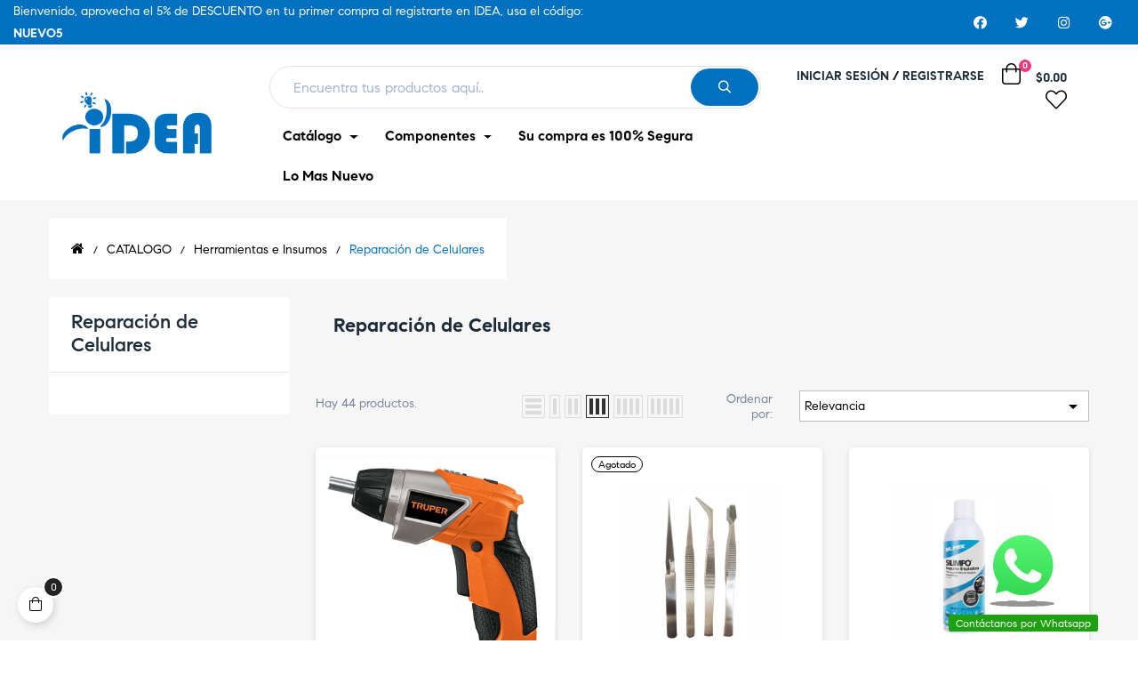

--- FILE ---
content_type: text/html; charset=utf-8
request_url: https://www.ideaelectronica.mx/1054-reparacion-de-celulares
body_size: 28643
content:
<!doctype html>
<html lang="es-MX"  class="" >

  <head>
    
      
  <meta charset="utf-8">


  <meta http-equiv="x-ua-compatible" content="ie=edge">



  <title>Reparación de Celulares</title>
  
    
  
  <meta name="description" content="">
  <meta name="keywords" content="">
        <link rel="canonical" href="https://www.ideaelectronica.mx/1054-reparacion-de-celulares">
    
      
  
  
    <script type="application/ld+json">
  {
    "@context": "https://schema.org",
    "@type": "Organization",
    "name" : "IDEA Electrónica",
    "url" : "https://www.ideaelectronica.mx/"
         ,"logo": {
        "@type": "ImageObject",
        "url":"https://www.ideaelectronica.mx/img/logo-1752508001.jpg"
      }
      }
</script>

<script type="application/ld+json">
  {
    "@context": "https://schema.org",
    "@type": "WebPage",
    "isPartOf": {
      "@type": "WebSite",
      "url":  "https://www.ideaelectronica.mx/",
      "name": "IDEA Electrónica"
    },
    "name": "Reparación de Celulares",
    "url":  "https://www.ideaelectronica.mx/1054-reparacion-de-celulares"
  }
</script>


  <script type="application/ld+json">
    {
      "@context": "https://schema.org",
      "@type": "BreadcrumbList",
      "itemListElement": [
                  {
            "@type": "ListItem",
            "position": 1,
            "name": "Inicio",
            "item": "https://www.ideaelectronica.mx/"
          },                  {
            "@type": "ListItem",
            "position": 2,
            "name": "CATALOGO",
            "item": "https://www.ideaelectronica.mx/940-catalogo"
          },                  {
            "@type": "ListItem",
            "position": 3,
            "name": "Herramientas e Insumos",
            "item": "https://www.ideaelectronica.mx/1036-herramientas-e-insumos"
          },                  {
            "@type": "ListItem",
            "position": 4,
            "name": "Reparación de Celulares",
            "item": "https://www.ideaelectronica.mx/1054-reparacion-de-celulares"
          }              ]
    }
  </script>
  
  
  
  <script type="application/ld+json">
  {
    "@context": "https://schema.org",
    "@type": "ItemList",
    "itemListElement": [
          {
        "@type": "ListItem",
        "position": 1,
        "name": "DESI-36X Destornillador Profesional Inalámbrico 2 Posiciones 3.6V 101843",
        "url": "https://www.ideaelectronica.mx/reparacion-de-celulares/10207-desi-36x-destornillador-profesional-inalambrico-2-posiciones-36v-101843.html"
      },          {
        "@type": "ListItem",
        "position": 2,
        "name": "KIT-PIN-223 Kit Pinzeta 272223",
        "url": "https://www.ideaelectronica.mx/reparacion-de-celulares/4807-kit-pin-223-kit-pinzeta-272223.html"
      },          {
        "@type": "ListItem",
        "position": 3,
        "name": "SILIMPO-454 Espuma Limpiadora para PC, Uso Externo 454mL",
        "url": "https://www.ideaelectronica.mx/limpiadores/5061-silimpo-454-silimpo-454-ml.html"
      },          {
        "@type": "ListItem",
        "position": 4,
        "name": "GB-5A Espátula Ultra Delgada para Desarmar Display (Pry Tool)",
        "url": "https://www.ideaelectronica.mx/reparacion-de-celulares/5601-gb-5a-kit-herramientas-acero-inoxidable.html"
      },          {
        "@type": "ListItem",
        "position": 5,
        "name": "YH502D Fuente de Voltaje Yihua 502D 5V 2A",
        "url": "https://www.ideaelectronica.mx/reparacion-de-celulares/6540-yh502d-fuente-de-voltaje-yihua-502d-5v-2a.html"
      },          {
        "@type": "ListItem",
        "position": 6,
        "name": "CDCN02 Cinta Doble Cara 2mm 50m Color Negro",
        "url": "https://www.ideaelectronica.mx/quimicos-y-adhesivos/6821-cdcn02-cinta-doble-cara-2mm-50m-color-negro.html"
      },          {
        "@type": "ListItem",
        "position": 7,
        "name": "CDCN03 Cinta Doble Cara 3mm 50m Color Negro",
        "url": "https://www.ideaelectronica.mx/quimicos-y-adhesivos/6822-cdcn03-cinta-doble-cara-3mm-50m-color-negro.html"
      },          {
        "@type": "ListItem",
        "position": 8,
        "name": "UVM02 Tubo de Mascarilla UV Mechanic, Color Azul 10CC LVH900-BY",
        "url": "https://www.ideaelectronica.mx/fabricacion-de-pcbs/6826-uvm02-mascarilla-uv-mechanic-azul.html"
      },          {
        "@type": "ListItem",
        "position": 9,
        "name": "UVM03 Tubo de Mascarilla UV Mechanic, Color Negro 10CC LVH900-HY",
        "url": "https://www.ideaelectronica.mx/fabricacion-de-pcbs/6827-uvm03-mascarilla-uv-mechanic-negro.html"
      },          {
        "@type": "ListItem",
        "position": 10,
        "name": "310-509 Juego de 20 Herramientas para Celulares Móviles (Con Adhesivos)",
        "url": "https://www.ideaelectronica.mx/reparacion-de-celulares/7082-310-509.html"
      },          {
        "@type": "ListItem",
        "position": 11,
        "name": "HM006100 Hilo de Molibdeno de 0.06mm (100 Metros)",
        "url": "https://www.ideaelectronica.mx/reparacion-de-celulares/7298-hm006100-hilo-de-molibdemio-de-006mm-100-metros.html"
      },          {
        "@type": "ListItem",
        "position": 12,
        "name": "HM008100 Hilo de Molibdeno de 0.08mm (100 Metros)",
        "url": "https://www.ideaelectronica.mx/reparacion-de-celulares/7299-hm008100-hilo-de-molibdeno-de-008mm-100-metros.html"
      }        ]
  }
</script>

  
  
    
                
                            
        <link rel="next" href="https://www.ideaelectronica.mx/1054-reparacion-de-celulares?page=2">  

  
    <meta property="og:title" content="Reparación de Celulares" />
    <meta property="og:description" content="" />
    <meta property="og:url" content="https://www.ideaelectronica.mx/1054-reparacion-de-celulares" />
    <meta property="og:site_name" content="IDEA Electrónica" />
    <meta property="og:type" content="website" />    



  <meta name="viewport" content="width=device-width, initial-scale=1">



  <link rel="icon" type="image/vnd.microsoft.icon" href="https://www.ideaelectronica.mx/img/favicon.ico?1752508001">
  <link rel="shortcut icon" type="image/x-icon" href="https://www.ideaelectronica.mx/img/favicon.ico?1752508001">



    <link rel="stylesheet" href="https://www.ideaelectronica.mx/themes/leo_medilazar_v2/assets/css/theme.css" type="text/css" media="all">
  <link rel="stylesheet" href="https://www.ideaelectronica.mx/modules/ps_socialfollow/views/css/ps_socialfollow.css" type="text/css" media="all">
  <link rel="stylesheet" href="https://www.ideaelectronica.mx/modules/ps_searchbar/ps_searchbar.css" type="text/css" media="all">
  <link rel="stylesheet" href="https://www.ideaelectronica.mx/modules/paypal/views/css/paypal_fo.css" type="text/css" media="all">
  <link rel="stylesheet" href="https://www.ideaelectronica.mx/modules/ps_facetedsearch/views/dist/front.css" type="text/css" media="all">
  <link rel="stylesheet" href="https://www.ideaelectronica.mx/modules/leoelements/assets/lib/eicons/css/elementor-icons.min.css" type="text/css" media="all">
  <link rel="stylesheet" href="https://www.ideaelectronica.mx/modules/leoelements/assets/lib/font-awesome/css/font-awesome.min.css" type="text/css" media="all">
  <link rel="stylesheet" href="https://www.ideaelectronica.mx/modules/leoelements/assets/lib/font-awesome/css/fontawesome.min.css" type="text/css" media="all">
  <link rel="stylesheet" href="https://www.ideaelectronica.mx/modules/leoelements/assets/lib/font-awesome/css/regular.min.css" type="text/css" media="all">
  <link rel="stylesheet" href="https://www.ideaelectronica.mx/modules/leoelements/assets/lib/font-awesome/css/solid.min.css" type="text/css" media="all">
  <link rel="stylesheet" href="https://www.ideaelectronica.mx/modules/leoelements/assets/lib/font-awesome/css/brands.min.css" type="text/css" media="all">
  <link rel="stylesheet" href="https://www.ideaelectronica.mx/modules/leoelements/assets/lib/line-awesome/line-awesome.min.css" type="text/css" media="all">
  <link rel="stylesheet" href="https://www.ideaelectronica.mx/modules/leoelements/assets/lib/pe-icon/Pe-icon-7-stroke.min.css" type="text/css" media="all">
  <link rel="stylesheet" href="https://www.ideaelectronica.mx/modules/leoelements/assets/lib/animations/animations.min.css" type="text/css" media="all">
  <link rel="stylesheet" href="https://www.ideaelectronica.mx/modules/leoelements/assets/lib/flatpickr/flatpickr.min.css" type="text/css" media="all">
  <link rel="stylesheet" href="https://www.ideaelectronica.mx/modules/leoelements/assets/css/widgets.min.css" type="text/css" media="all">
  <link rel="stylesheet" href="https://www.ideaelectronica.mx/modules/leoelements/assets/lib/e-select2/css/e-select2.min.css" type="text/css" media="all">
  <link rel="stylesheet" href="https://www.ideaelectronica.mx/modules/leoelements/assets/css/frontend.css" type="text/css" media="all">
  <link rel="stylesheet" href="https://www.ideaelectronica.mx/modules/leoelements/assets/css/editor-preview.min.css" type="text/css" media="all">
  <link rel="stylesheet" href="https://www.ideaelectronica.mx/modules/leoelements/assets/css/leo-preview.min.css" type="text/css" media="all">
  <link rel="stylesheet" href="https://www.ideaelectronica.mx/modules/leoelements/assets/css/function.css" type="text/css" media="all">
  <link rel="stylesheet" href="https://www.ideaelectronica.mx/modules/leofeature/views/css/jquery.mCustomScrollbar.css" type="text/css" media="all">
  <link rel="stylesheet" href="https://www.ideaelectronica.mx/themes/leo_medilazar_v2/modules/leofeature/views/css/front.css" type="text/css" media="all">
  <link rel="stylesheet" href="https://www.ideaelectronica.mx/themes/leo_medilazar_v2/modules/leoblog/views/css/leoblog.css" type="text/css" media="all">
  <link rel="stylesheet" href="https://www.ideaelectronica.mx/modules/leoquicklogin/views/css/front.css" type="text/css" media="all">
  <link rel="stylesheet" href="https://www.ideaelectronica.mx/themes/leo_medilazar_v2/modules/leoslideshow/views/css/typo/typo.css" type="text/css" media="all">
  <link rel="stylesheet" href="https://www.ideaelectronica.mx/themes/leo_medilazar_v2/modules/leoslideshow/views/css/iView/iview.css" type="text/css" media="all">
  <link rel="stylesheet" href="https://www.ideaelectronica.mx/themes/leo_medilazar_v2/modules/leoslideshow/views/css/iView/skin_4_responsive/style.css" type="text/css" media="all">
  <link rel="stylesheet" href="https://www.ideaelectronica.mx/themes/leo_medilazar_v2/modules/leobootstrapmenu/views/css/megamenu.css" type="text/css" media="all">
  <link rel="stylesheet" href="https://www.ideaelectronica.mx/themes/leo_medilazar_v2/modules/leobootstrapmenu/views/css/leomenusidebar.css" type="text/css" media="all">
  <link rel="stylesheet" href="https://www.ideaelectronica.mx/modules/ets_whatsapp/views/css/front.css" type="text/css" media="all">
  <link rel="stylesheet" href="https://www.ideaelectronica.mx/modules/deliverycountdown/views/css/deliverycountdown-green-400x48.css" type="text/css" media="all">
  <link rel="stylesheet" href="https://www.ideaelectronica.mx/modules/mercadopago/views/css/front.min.css" type="text/css" media="all">
  <link rel="stylesheet" href="https://www.ideaelectronica.mx/modules/mercadopago/views/css/pixFront.min.css" type="text/css" media="all">
  <link rel="stylesheet" href="https://www.ideaelectronica.mx/modules/mercadopago/views/css/pse.min.css" type="text/css" media="all">
  <link rel="stylesheet" href="https://www.ideaelectronica.mx/js/jquery/ui/themes/base/minified/jquery-ui.min.css" type="text/css" media="all">
  <link rel="stylesheet" href="https://www.ideaelectronica.mx/js/jquery/ui/themes/base/minified/jquery.ui.theme.min.css" type="text/css" media="all">
  <link rel="stylesheet" href="https://www.ideaelectronica.mx/js/jquery/plugins/fancybox/jquery.fancybox.css" type="text/css" media="all">
  <link rel="stylesheet" href="https://www.ideaelectronica.mx/modules/blockgrouptop/views/css/blockgrouptop.css" type="text/css" media="all">
  <link rel="stylesheet" href="https://www.ideaelectronica.mx/themes/leo_medilazar_v2/modules/leoproductsearch/views/css/leosearch.css" type="text/css" media="all">
  <link rel="stylesheet" href="https://www.ideaelectronica.mx/modules/leoproductsearch/views/css/jquery.autocomplete_productsearch.css" type="text/css" media="all">
  <link rel="stylesheet" href="https://www.ideaelectronica.mx/modules/leoelements/views/css/common.css" type="text/css" media="all">
  <link rel="stylesheet" href="https://www.ideaelectronica.mx/themes/leo_medilazar_v2/modules/leoelements/views/css/font-custom-profile1886859430-1.css" type="text/css" media="all">
  <link rel="stylesheet" href="https://www.ideaelectronica.mx/themes/leo_medilazar_v2/modules/leoelements/views/css/profiles/profile1886859430.css" type="text/css" media="all">
  <link rel="stylesheet" href="https://www.ideaelectronica.mx/themes/leo_medilazar_v2/modules/leoelements/views/css/positions/headerposition1671256734.css" type="text/css" media="all">
  <link rel="stylesheet" href="https://www.ideaelectronica.mx/themes/leo_medilazar_v2/modules/leoelements/views/css/positions/footerposition2901204697.css" type="text/css" media="all">
  <link rel="stylesheet" href="https://www.ideaelectronica.mx/themes/leo_medilazar_v2/modules/leoelements/views/css/front.css" type="text/css" media="all">




  

  <script type="text/javascript">
        var add_cart_error = "An error occurred while processing your request. Please try again";
        var ajaxsearch = "1";
        var buttoncompare_title_add = "Add to Compare";
        var buttoncompare_title_remove = "Remove from Compare";
        var buttonwishlist_title_add = "Add to Wishlist";
        var buttonwishlist_title_remove = "Remove from WishList";
        var comparator_max_item = 3;
        var compared_products = [];
        var deliverycountdown_date = "November 04, 2025 15:59";
        var elementorFrontendConfig = {"environmentMode":{"edit":false,"wpPreview":true},"is_rtl":false,"breakpoints":{"xs":0,"sm":480,"md":768,"lg":1025,"xl":1440,"xxl":1600},"version":"1.1.3","urls":{"assets":"https:\/\/www.ideaelectronica.mx\/modules\/leoelements\/assets\/"},"settings":{"general":{"elementor_global_image_lightbox":"yes","elementor_enable_lightbox_in_editor":"yes"}}};
        var enable_dropdown_defaultcart = 1;
        var enable_flycart_effect = 1;
        var enable_notification = 0;
        var height_cart_item = "135";
        var homeSize = {"width":"800","height":"800"};
        var isLogged = false;
        var leo_push = 0;
        var leo_search_url = "https:\/\/www.ideaelectronica.mx\/module\/leoproductsearch\/productsearch";
        var leo_token = "fe6727fc98797403bd2e380e04212a9e";
        var leoproductsearch_static_token = "fe6727fc98797403bd2e380e04212a9e";
        var leoproductsearch_token = "b4a638c6f4d9729a3add909d5df2086d";
        var lf_is_gen_rtl = false;
        var lps_show_product_img = "1";
        var lps_show_product_price = true;
        var lql_ajax_url = "https:\/\/www.ideaelectronica.mx\/module\/leoquicklogin\/leocustomer";
        var lql_is_gen_rtl = false;
        var lql_module_dir = "\/modules\/leoquicklogin\/";
        var lql_myaccount_url = "https:\/\/www.ideaelectronica.mx\/mi-cuenta";
        var lql_redirect = "";
        var number_cartitem_display = 3;
        var numpro_display = "100";
        var opLeoElements = {"ajax":"\/\/www.ideaelectronica.mx\/module\/leoelements\/ajax?token=b4a638c6f4d9729a3add909d5df2086d","contact":"\/\/www.ideaelectronica.mx\/module\/leoelements\/contact","subscription":"\/\/www.ideaelectronica.mx\/module\/leoelements\/subscription","cart":"\/\/www.ideaelectronica.mx\/module\/leoelements\/cart","all_results_product":"View all product results","no_products":"No products found","languages":[],"currencies":[]};
        var opLeoElementsList = {"gridLeft":[{"name":"product_thumbnail"},{"name":"product_flags"},{"name":"functional_buttons","element":[{"name":"wishlist"},{"name":"compare"},{"name":"quickview"}]}],"gridRight":[{"name":"code","code":"{if isset($product.category_name) && isset($product.id_category_default)}_APENTER__APTAB_<div class=_APQUOT_category-default_APQUOT_>_APENTER__APTAB__APTAB_<a href=_APQUOT_{$link->getCategoryLink($product.id_category_default)|escape:_APAPOST_html_APAPOST_:_APAPOST_UTF-8_APAPOST_}_APQUOT_ title=_APQUOT_{$product.category_name}_APQUOT_>{$product.category_name}<\/a>_APENTER__APTAB_<\/div>_APENTER_{\/if}"},{"name":"product_name"},{"name":"reviews"},{"name":"product_price_and_shipping"},{"name":"add_to_cart"}],"listing_product_mode":"grid","listing_product_column_module":"3","listing_product_column":"3","listing_product_largedevice":"3","listing_product_tablet":"2","listing_product_extrasmalldevice":"2","listing_product_mobile":"1","top_total":"1","top_sortby":"1","top_grid":"1","pg_count":"1","pg_type":"1","plist_load_more_product_img":"0","plist_load_more_product_img_option":"1","plist_load_multi_product_img":"0","plist_load_cdown":"0","lmobile_swipe":"0","class":"leo-plist-style-8-1"};
        var prestashop = {"cart":{"products":[],"totals":{"total":{"type":"total","label":"Total","amount":0,"value":"$0.00"},"total_including_tax":{"type":"total","label":"Total IVA inclu\u00eddo","amount":0,"value":"$0.00"},"total_excluding_tax":{"type":"total","label":"Total (sin IVA)","amount":0,"value":"$0.00"}},"subtotals":{"products":{"type":"products","label":"Subtotal","amount":0,"value":"$0.00"},"discounts":null,"shipping":{"type":"shipping","label":"Env\u00edo","amount":0,"value":""},"tax":null},"products_count":0,"summary_string":"0 articulos","vouchers":{"allowed":1,"added":[]},"discounts":[],"minimalPurchase":0,"minimalPurchaseRequired":""},"currency":{"id":2,"name":"Peso mexicano","iso_code":"MXN","iso_code_num":"484","sign":"$"},"customer":{"lastname":null,"firstname":null,"email":null,"birthday":null,"newsletter":null,"newsletter_date_add":null,"optin":null,"website":null,"company":null,"siret":null,"ape":null,"is_logged":false,"gender":{"type":null,"name":null},"addresses":[]},"country":{"id_zone":"2","id_currency":"0","call_prefix":"52","iso_code":"MX","active":"1","contains_states":"1","need_identification_number":"0","need_zip_code":"1","zip_code_format":"NNNNN","display_tax_label":"1","name":"M\u00e9xico","id":144},"language":{"name":"Espa\u00f1ol MX (Spanish)","iso_code":"mx","locale":"es-MX","language_code":"es-mx","active":"1","is_rtl":"0","date_format_lite":"Y-m-d","date_format_full":"Y-m-d H:i:s","id":2},"page":{"title":"","canonical":"https:\/\/www.ideaelectronica.mx\/1054-reparacion-de-celulares","meta":{"title":"Reparaci\u00f3n de Celulares","description":"","keywords":"","robots":"index"},"page_name":"category","body_classes":{"lang-mx":true,"lang-rtl":false,"country-MX":true,"currency-MXN":true,"layout-left-column":true,"page-category":true,"tax-display-enabled":true,"page-customer-account":false,"category-id-1054":true,"category-Reparaci\u00f3n de Celulares":true,"category-id-parent-1036":true,"category-depth-level-4":true},"admin_notifications":[],"password-policy":{"feedbacks":{"0":"Muy d\u00e9bil","1":"D\u00e9bil","2":"Regular","3":"Fuerte","4":"Muy fuerte","Straight rows of keys are easy to guess":"Una serie seguida de teclas de la misma fila es f\u00e1cil de adivinar","Short keyboard patterns are easy to guess":"Los patrones de teclado cortos son f\u00e1ciles de adivinar","Use a longer keyboard pattern with more turns":"Usa un patr\u00f3n de teclado m\u00e1s largo y con m\u00e1s giros","Repeats like \"aaa\" are easy to guess":"Las repeticiones como \u00abaaa\u00bb son f\u00e1ciles de adivinar","Repeats like \"abcabcabc\" are only slightly harder to guess than \"abc\"":"Las repeticiones como \"abcabcabc\" son solo un poco m\u00e1s dif\u00edciles de adivinar que \"abc\"","Sequences like abc or 6543 are easy to guess":"Las secuencias como \"abc\" o \"6543\" son f\u00e1ciles de adivinar","Recent years are easy to guess":"Los a\u00f1os recientes son f\u00e1ciles de adivinar","Dates are often easy to guess":"Las fechas suelen ser f\u00e1ciles de adivinar","This is a top-10 common password":"Esta es una de las 10 contrase\u00f1as m\u00e1s comunes","This is a top-100 common password":"Esta es una de las 100 contrase\u00f1as m\u00e1s comunes","This is a very common password":"Esta contrase\u00f1a es muy com\u00fan","This is similar to a commonly used password":"Esta contrase\u00f1a es similar a otras contrase\u00f1as muy usadas","A word by itself is easy to guess":"Una palabra que por s\u00ed misma es f\u00e1cil de adivinar","Names and surnames by themselves are easy to guess":"Los nombres y apellidos completos son f\u00e1ciles de adivinar","Common names and surnames are easy to guess":"Los nombres comunes y los apellidos son f\u00e1ciles de adivinar","Use a few words, avoid common phrases":"Usa varias palabras, evita frases comunes","No need for symbols, digits, or uppercase letters":"No se necesitan s\u00edmbolos, d\u00edgitos o letras may\u00fasculas","Avoid repeated words and characters":"Evita repetir palabras y caracteres","Avoid sequences":"Evita secuencias","Avoid recent years":"Evita a\u00f1os recientes","Avoid years that are associated with you":"Evita a\u00f1os que puedan asociarse contigo","Avoid dates and years that are associated with you":"Evita a\u00f1os y fechas que puedan asociarse contigo","Capitalization doesn't help very much":"Las may\u00fasculas no ayudan mucho","All-uppercase is almost as easy to guess as all-lowercase":"Todo en may\u00fasculas es casi tan f\u00e1cil de adivinar como en min\u00fasculas","Reversed words aren't much harder to guess":"Las palabras invertidas no son mucho m\u00e1s dif\u00edciles de adivinar","Predictable substitutions like '@' instead of 'a' don't help very much":"Las sustituciones predecibles como usar \"@\" en lugar de \"a\" no ayudan mucho","Add another word or two. Uncommon words are better.":"A\u00f1ade una o dos palabras m\u00e1s. Es mejor usar palabras poco habituales."}}},"shop":{"name":"IDEA Electr\u00f3nica","logo":"https:\/\/www.ideaelectronica.mx\/img\/logo-1752508001.jpg","stores_icon":"https:\/\/www.ideaelectronica.mx\/img\/logo_stores.png","favicon":"https:\/\/www.ideaelectronica.mx\/img\/favicon.ico"},"core_js_public_path":"\/themes\/","urls":{"base_url":"https:\/\/www.ideaelectronica.mx\/","current_url":"https:\/\/www.ideaelectronica.mx\/1054-reparacion-de-celulares","shop_domain_url":"https:\/\/www.ideaelectronica.mx","img_ps_url":"https:\/\/www.ideaelectronica.mx\/img\/","img_cat_url":"https:\/\/www.ideaelectronica.mx\/img\/c\/","img_lang_url":"https:\/\/www.ideaelectronica.mx\/img\/l\/","img_prod_url":"https:\/\/www.ideaelectronica.mx\/img\/p\/","img_manu_url":"https:\/\/www.ideaelectronica.mx\/img\/m\/","img_sup_url":"https:\/\/www.ideaelectronica.mx\/img\/su\/","img_ship_url":"https:\/\/www.ideaelectronica.mx\/img\/s\/","img_store_url":"https:\/\/www.ideaelectronica.mx\/img\/st\/","img_col_url":"https:\/\/www.ideaelectronica.mx\/img\/co\/","img_url":"https:\/\/www.ideaelectronica.mx\/themes\/leo_medilazar_v2\/assets\/img\/","css_url":"https:\/\/www.ideaelectronica.mx\/themes\/leo_medilazar_v2\/assets\/css\/","js_url":"https:\/\/www.ideaelectronica.mx\/themes\/leo_medilazar_v2\/assets\/js\/","pic_url":"https:\/\/www.ideaelectronica.mx\/upload\/","theme_assets":"https:\/\/www.ideaelectronica.mx\/themes\/leo_medilazar_v2\/assets\/","theme_dir":"https:\/\/www.ideaelectronica.mx\/home\/ideamxah\/public_html\/themes\/leo_medilazar_v2\/","pages":{"address":"https:\/\/www.ideaelectronica.mx\/direccion","addresses":"https:\/\/www.ideaelectronica.mx\/direcciones","authentication":"https:\/\/www.ideaelectronica.mx\/iniciar-sesion","manufacturer":"https:\/\/www.ideaelectronica.mx\/marcas","cart":"https:\/\/www.ideaelectronica.mx\/carrito","category":"https:\/\/www.ideaelectronica.mx\/index.php?controller=category","cms":"https:\/\/www.ideaelectronica.mx\/index.php?controller=cms","contact":"https:\/\/www.ideaelectronica.mx\/contactenos","discount":"https:\/\/www.ideaelectronica.mx\/descuento","guest_tracking":"https:\/\/www.ideaelectronica.mx\/seguimiento-pedido-invitado","history":"https:\/\/www.ideaelectronica.mx\/historial-compra","identity":"https:\/\/www.ideaelectronica.mx\/datos-personales","index":"https:\/\/www.ideaelectronica.mx\/","my_account":"https:\/\/www.ideaelectronica.mx\/mi-cuenta","order_confirmation":"https:\/\/www.ideaelectronica.mx\/confirmacion-pedido","order_detail":"https:\/\/www.ideaelectronica.mx\/index.php?controller=order-detail","order_follow":"https:\/\/www.ideaelectronica.mx\/seguimiento-pedido","order":"https:\/\/www.ideaelectronica.mx\/un-pedido","order_return":"https:\/\/www.ideaelectronica.mx\/index.php?controller=order-return","order_slip":"https:\/\/www.ideaelectronica.mx\/nota-credito","pagenotfound":"https:\/\/www.ideaelectronica.mx\/pagina-no-encontrada","password":"https:\/\/www.ideaelectronica.mx\/recuperar-contrasena","pdf_invoice":"https:\/\/www.ideaelectronica.mx\/index.php?controller=pdf-invoice","pdf_order_return":"https:\/\/www.ideaelectronica.mx\/index.php?controller=pdf-order-return","pdf_order_slip":"https:\/\/www.ideaelectronica.mx\/index.php?controller=pdf-order-slip","prices_drop":"https:\/\/www.ideaelectronica.mx\/productos-rebajados","product":"https:\/\/www.ideaelectronica.mx\/index.php?controller=product","registration":"https:\/\/www.ideaelectronica.mx\/registro","search":"https:\/\/www.ideaelectronica.mx\/busqueda","sitemap":"https:\/\/www.ideaelectronica.mx\/Mapa del sitio","stores":"https:\/\/www.ideaelectronica.mx\/tiendas","supplier":"https:\/\/www.ideaelectronica.mx\/proveedores","new_products":"https:\/\/www.ideaelectronica.mx\/productos-nuevos","brands":"https:\/\/www.ideaelectronica.mx\/marcas","register":"https:\/\/www.ideaelectronica.mx\/registro","order_login":"https:\/\/www.ideaelectronica.mx\/un-pedido?login=1"},"alternative_langs":[],"actions":{"logout":"https:\/\/www.ideaelectronica.mx\/?mylogout="},"no_picture_image":{"bySize":{"cart_default":{"url":"https:\/\/www.ideaelectronica.mx\/img\/p\/mx-default-cart_default.jpg","width":125,"height":125},"small_default":{"url":"https:\/\/www.ideaelectronica.mx\/img\/p\/mx-default-small_default.jpg","width":260,"height":110},"medium_default":{"url":"https:\/\/www.ideaelectronica.mx\/img\/p\/mx-default-medium_default.jpg","width":500,"height":500},"home_default":{"url":"https:\/\/www.ideaelectronica.mx\/img\/p\/mx-default-home_default.jpg","width":800,"height":800},"large_default":{"url":"https:\/\/www.ideaelectronica.mx\/img\/p\/mx-default-large_default.jpg","width":800,"height":800}},"small":{"url":"https:\/\/www.ideaelectronica.mx\/img\/p\/mx-default-cart_default.jpg","width":125,"height":125},"medium":{"url":"https:\/\/www.ideaelectronica.mx\/img\/p\/mx-default-medium_default.jpg","width":500,"height":500},"large":{"url":"https:\/\/www.ideaelectronica.mx\/img\/p\/mx-default-large_default.jpg","width":800,"height":800},"legend":""}},"configuration":{"display_taxes_label":true,"display_prices_tax_incl":true,"is_catalog":false,"show_prices":true,"opt_in":{"partner":true},"quantity_discount":{"type":"discount","label":"Descuento unitario"},"voucher_enabled":1,"return_enabled":0},"field_required":[],"breadcrumb":{"links":[{"title":"Inicio","url":"https:\/\/www.ideaelectronica.mx\/"},{"title":"CATALOGO","url":"https:\/\/www.ideaelectronica.mx\/940-catalogo"},{"title":"Herramientas e Insumos","url":"https:\/\/www.ideaelectronica.mx\/1036-herramientas-e-insumos"},{"title":"Reparaci\u00f3n de Celulares","url":"https:\/\/www.ideaelectronica.mx\/1054-reparacion-de-celulares"}],"count":4},"link":{"protocol_link":"https:\/\/","protocol_content":"https:\/\/"},"time":1762295948,"static_token":"fe6727fc98797403bd2e380e04212a9e","token":"b4a638c6f4d9729a3add909d5df2086d","debug":false};
        var prestashopFacebookAjaxController = "https:\/\/www.ideaelectronica.mx\/module\/ps_facebook\/Ajax";
        var productcompare_add = "The product has been added to list compare";
        var productcompare_add_error = "An error occurred while adding. Please try again";
        var productcompare_max_item = "You cannot add more than 3 product(s) to the product comparison";
        var productcompare_remove = "The product was successfully removed from list compare";
        var productcompare_remove_error = "An error occurred while removing. Please try again";
        var productcompare_url = "https:\/\/www.ideaelectronica.mx\/module\/leofeature\/productscompare";
        var productcompare_viewlistcompare = "View list compare";
        var psemailsubscription_subscription = "https:\/\/www.ideaelectronica.mx\/module\/ps_emailsubscription\/subscription";
        var show_popup = 1;
        var text_no_product = "Don't have products";
        var text_results_count = "results";
        var type_dropdown_defaultcart = "dropdown";
        var type_flycart_effect = "fade";
        var url_leoproductattribute = "https:\/\/www.ideaelectronica.mx\/module\/leofeature\/LeoProductAttribute";
        var use_leo_gallery = 0;
        var whatsapp_order_link = "https:\/\/www.ideaelectronica.mx\/module\/orderonwhatsapp\/ajax?token=ANICMTP";
        var width_cart_item = "265";
        var wishlist_add = "The product was successfully added to your wishlist";
        var wishlist_cancel_txt = "Cancel";
        var wishlist_confirm_del_txt = "Delete selected item?";
        var wishlist_del_default_txt = "Cannot delete default wishlist";
        var wishlist_email_txt = "Correo electr\u00f3nico";
        var wishlist_loggin_required = "You must be logged in to manage your wishlist";
        var wishlist_ok_txt = "Ok";
        var wishlist_quantity_required = "You must enter a quantity";
        var wishlist_remove = "The product was successfully removed from your wishlist";
        var wishlist_reset_txt = "Resetear";
        var wishlist_send_txt = "Enviar";
        var wishlist_send_wishlist_txt = "Send wishlist";
        var wishlist_url = "https:\/\/www.ideaelectronica.mx\/module\/leofeature\/mywishlist";
        var wishlist_viewwishlist = "View your wishlist";
      </script>
<script type="text/javascript">
	var choosefile_text = "Seleccionar archivo";
	var turnoff_popup_text = "No mostrar de nuevo";
	
	var size_item_quickview = 113;
	var style_scroll_quickview = 'vertical';
	
	var size_item_page = 113;
	var style_scroll_page = 'horizontal';
	
	var size_item_quickview_attr = 113;	
	var style_scroll_quickview_attr = 'vertical';
	
	var size_item_popup = 113;
	var style_scroll_popup = 'vertical';
</script>


  <script>
	/**
	 * List functions will run when document.ready()
	 */
	var ap_list_functions = [];
	/**
	 * List functions will run when window.load()
	 */
	var ap_list_functions_loaded = [];

	/**
	 * List functions will run when document.ready() for theme
	 */

	var products_list_functions = [];
</script>


 <style id="elementor-global">.elementor-widget-LeoBlockLink .linklist-menu li:not(:last-child):after{border-color:#7a7a7a;}.elementor-widget-heading.elementor-widget-heading .elementor-heading-title{color:#6ec1e4;}.elementor-widget-image .widget-image-caption{color:#7a7a7a;}.elementor-widget-text-editor{color:#7a7a7a;}.elementor-widget-text-editor a, .elementor-widget-text-editor p{color:inherit;}.elementor-widget-text-editor.elementor-drop-cap-view-stacked .elementor-drop-cap{background-color:#6ec1e4;}.elementor-widget-text-editor.elementor-drop-cap-view-framed .elementor-drop-cap, .elementor-widget-text-editor.elementor-drop-cap-view-default .elementor-drop-cap{color:#6ec1e4;border-color:#6ec1e4;}.elementor-widget-button a.elementor-button, .elementor-widget-button .elementor-button{background-color:#61ce70;}.elementor-widget-divider .elementor-divider-separator{border-top-color:#7a7a7a;}.elementor-widget-image-box .elementor-image-box-content .elementor-image-box-title{color:#6ec1e4;}.elementor-widget-image-box .elementor-image-box-content .elementor-image-box-description{color:#7a7a7a;}.elementor-widget-icon.elementor-view-stacked .elementor-icon{background-color:#6ec1e4;}.elementor-widget-icon.elementor-view-framed .elementor-icon, .elementor-widget-icon.elementor-view-default .elementor-icon{color:#6ec1e4;border-color:#6ec1e4;}.elementor-widget-icon.elementor-view-framed .elementor-icon, .elementor-widget-icon.elementor-view-default .elementor-icon svg{fill:#6ec1e4;}.elementor-widget-icon-box.elementor-view-stacked .elementor-icon{background-color:#6ec1e4;}.elementor-widget-icon-box.elementor-view-framed .elementor-icon, .elementor-widget-icon-box.elementor-view-default .elementor-icon{fill:#6ec1e4;color:#6ec1e4;border-color:#6ec1e4;}.elementor-widget-icon-box .elementor-icon-box-content .elementor-icon-box-title{color:#6ec1e4;}.elementor-widget-icon-box .elementor-icon-box-content .elementor-icon-box-description{color:#7a7a7a;}.elementor-widget-star-rating .elementor-star-rating__title{color:#7a7a7a;}.elementor-widget-icon-list .elementor-icon-list-item:not(:last-child):after{border-color:#7a7a7a;}.elementor-widget-icon-list .elementor-icon-list-icon i{color:#6ec1e4;}.elementor-widget-icon-list .elementor-icon-list-icon svg{fill:#6ec1e4;}.elementor-widget-icon-list .elementor-icon-list-text{color:#54595f;}.elementor-widget-counter .elementor-counter-number-wrapper{color:#6ec1e4;}.elementor-widget-counter .elementor-counter-title{color:#54595f;}.elementor-widget-progress .elementor-progress-wrapper .elementor-progress-bar{background-color:#6ec1e4;}.elementor-widget-progress .elementor-title{color:#6ec1e4;}.elementor-widget-testimonial .elementor-testimonial-content{color:#7a7a7a;}.elementor-widget-testimonial .elementor-testimonial-name{color:#6ec1e4;}.elementor-widget-testimonial .elementor-testimonial-job{color:#54595f;}.elementor-widget-tabs .elementor-tab-title{color:#6ec1e4;}.elementor-widget-tabs .elementor-tab-title.elementor-active{color:#61ce70;}.elementor-widget-tabs .elementor-tab-content *{color:#7a7a7a;}.elementor-widget-accordion .elementor-accordion .elementor-tab-title{color:#6ec1e4;}.elementor-widget-accordion .elementor-accordion .elementor-tab-title.elementor-active{color:#61ce70;}.elementor-widget-accordion .elementor-accordion .elementor-tab-content{color:#7a7a7a;}.elementor-widget-toggle .elementor-toggle .elementor-tab-title{color:#6ec1e4;}.elementor-widget-toggle .elementor-toggle .elementor-tab-title.elementor-active{color:#61ce70;}.elementor-widget-toggle .elementor-toggle .elementor-tab-content{color:#7a7a7a;}</style><style id="elementor-post-1">.elementor-1 .elementor-element.elementor-element-80e45d9 > .elementor-container > .elementor-row > .elementor-column > .elementor-column-wrap > .elementor-widget-wrap{align-content:center;align-items:center;}.elementor-1 .elementor-element.elementor-element-80e45d9:not(.elementor-motion-effects-element-type-background), .elementor-1 .elementor-element.elementor-element-80e45d9 > .elementor-motion-effects-container > .elementor-motion-effects-layer{background-color:var(--theme-color-default);}.elementor-1 .elementor-element.elementor-element-80e45d9{transition:background 0.3s, border 0.3s, border-radius 0.3s, box-shadow 0.3s;}.elementor-1 .elementor-element.elementor-element-80e45d9 > .elementor-background-overlay{transition:background 0.3s, border-radius 0.3s, opacity 0.3s;}.elementor-1 .elementor-element.elementor-element-7d81c55 > .elementor-element-populated{padding:0px 15px 0px 15px;}.elementor-1 .elementor-element.elementor-element-8d63847.elementor-widget-heading .elementor-heading-title{color:#ffffff;}.elementor-1 .elementor-element.elementor-element-8d63847 .elementor-heading-title{font-size:14px;font-weight:normal;line-height:25px;}.elementor-1 .elementor-element.elementor-element-309edef.elementor-column > .elementor-column-wrap > .elementor-widget-wrap{justify-content:flex-end;}.elementor-1 .elementor-element.elementor-element-309edef.elementor-column > .elementor-column-wrap > .elementor-widget-wrap > .elementor-element{width:auto;}.elementor-1 .elementor-element.elementor-element-309edef > .elementor-element-populated{padding:0px 15px 0px 15px;}.elementor-1 .elementor-element.elementor-element-61e6371 > .elementor-widget-container{padding:12px 16px 12px 0px;}.elementor-1 .elementor-element.elementor-element-18157fd > .elementor-widget-container{padding:12px 16px 12px 15px;border-style:solid;border-width:0px 1px 0px 1px;border-color:rgba(255,255,255,0.1);}.elementor-1 .elementor-element.elementor-element-d8291cc{text-align:center;}.elementor-1 .elementor-element.elementor-element-d8291cc .elementor-social-icon{background-color:rgba(0,0,0,0);font-size:15px;padding:0.9em;}.elementor-1 .elementor-element.elementor-element-d8291cc .elementor-social-icon i{color:#ffffff;}.elementor-1 .elementor-element.elementor-element-d8291cc .elementor-social-icon svg{fill:#ffffff;}.elementor-1 .elementor-element.elementor-element-d8291cc .elementor-social-icon:hover i{color:#eb3a7b;}.elementor-1 .elementor-element.elementor-element-d8291cc .elementor-social-icon:hover svg{color:#eb3a7b;}@media(max-width:767px){.elementor-1 .elementor-element.elementor-element-7d81c55.elementor-column > .elementor-column-wrap > .elementor-widget-wrap{justify-content:center;}.elementor-1 .elementor-element.elementor-element-7d81c55.elementor-column > .elementor-column-wrap > .elementor-widget-wrap > .elementor-element{width:auto;}.elementor-1 .elementor-element.elementor-element-7d81c55 > .elementor-element-populated{padding:0px 15px 10px 15px;}.elementor-1 .elementor-element.elementor-element-309edef.elementor-column > .elementor-column-wrap > .elementor-widget-wrap{justify-content:center;}.elementor-1 .elementor-element.elementor-element-309edef.elementor-column > .elementor-column-wrap > .elementor-widget-wrap > .elementor-element{width:auto;}}@media(min-width:768px){.elementor-1 .elementor-element.elementor-element-7d81c55{width:55.407%;}.elementor-1 .elementor-element.elementor-element-309edef{width:44.593%;}}</style><style id="elementor-post-2">.elementor-2 .elementor-element.elementor-element-24a79fa > .elementor-container > .elementor-row > .elementor-column > .elementor-column-wrap > .elementor-widget-wrap{align-content:center;align-items:center;}.elementor-2 .elementor-element.elementor-element-24a79fa:not(.elementor-motion-effects-element-type-background), .elementor-2 .elementor-element.elementor-element-24a79fa > .elementor-motion-effects-container > .elementor-motion-effects-layer{background-color:#ffffff;}.elementor-2 .elementor-element.elementor-element-24a79fa, .elementor-2 .elementor-element.elementor-element-24a79fa > .elementor-background-overlay{border-radius:0px 0px 6px 6px;}.elementor-2 .elementor-element.elementor-element-24a79fa{transition:background 0.3s, border 0.3s, border-radius 0.3s, box-shadow 0.3s;}.elementor-2 .elementor-element.elementor-element-24a79fa > .elementor-background-overlay{transition:background 0.3s, border-radius 0.3s, opacity 0.3s;}.elementor-2 .elementor-element.elementor-element-8f5b782 > .elementor-element-populated{padding:0px 50px 0px 15px;}.elementor-2 .elementor-element.elementor-element-7f77782 > .elementor-element-populated{padding:20px 15px 0px 15px;}.elementor-2 .elementor-element.elementor-element-8ea6be5 > .elementor-container > .elementor-row > .elementor-column > .elementor-column-wrap > .elementor-widget-wrap{align-content:center;align-items:center;}.elementor-2 .elementor-element.elementor-element-8ea6be5{padding:0px 0px 5px 0px;}.elementor-2 .elementor-element.elementor-element-346171f.elementor-column > .elementor-column-wrap > .elementor-widget-wrap{justify-content:flex-end;}.elementor-2 .elementor-element.elementor-element-346171f.elementor-column > .elementor-column-wrap > .elementor-widget-wrap > .elementor-element{width:auto;}.elementor-2 .elementor-element.elementor-element-11df1b5 > .elementor-widget-container{padding:0px 10px 0px 10px;}.elementor-2 .elementor-element.elementor-element-2d0eab2 > .elementor-widget-container{padding:0px 10px 0px 10px;}.elementor-2 .elementor-element.elementor-element-b78ccb7 > .elementor-widget-container{padding:0px 10px 0px 10px;}.elementor-2 .elementor-element.elementor-element-aa53ed6 > .elementor-widget-container{padding:0px 0px 5px 0px;}.elementor-2 .elementor-element.elementor-element-e34da36{text-align:left;}@media(min-width:768px){.elementor-2 .elementor-element.elementor-element-8f5b782{width:19.952%;}.elementor-2 .elementor-element.elementor-element-7f77782{width:80.048%;}.elementor-2 .elementor-element.elementor-element-4661a38{width:61.048%;}.elementor-2 .elementor-element.elementor-element-346171f{width:38.949%;}.elementor-2 .elementor-element.elementor-element-2a904d5{width:64.99%;}.elementor-2 .elementor-element.elementor-element-4012beb{width:35.004%;}}@media(max-width:1024px) and (min-width:768px){.elementor-2 .elementor-element.elementor-element-8f5b782{width:100%;}.elementor-2 .elementor-element.elementor-element-7f77782{width:100%;}.elementor-2 .elementor-element.elementor-element-4661a38{width:50%;}.elementor-2 .elementor-element.elementor-element-346171f{width:50%;}}@media(max-width:1024px){.elementor-2 .elementor-element.elementor-element-24a79fa{padding:20px 0px 20px 0px;}.elementor-2 .elementor-element.elementor-element-8f5b782.elementor-column > .elementor-column-wrap > .elementor-widget-wrap{justify-content:center;}.elementor-2 .elementor-element.elementor-element-8f5b782.elementor-column > .elementor-column-wrap > .elementor-widget-wrap > .elementor-element{width:auto;}}@media(max-width:767px){.elementor-2 .elementor-element.elementor-element-4661a38{width:10%;}.elementor-2 .elementor-element.elementor-element-346171f{width:90%;}}/* Start custom CSS for LeoBootstrapmenu, class: .elementor-element-aa53ed6 */@media(max-width: 991px) {
    .navbar-header .navbar-toggler {
        position: absolute;
        top:-40px;
        left:40px;
    }
}/* End custom CSS */</style><style id="elementor-post-dynamic-2">/* Start custom CSS for LeoBootstrapmenu, class: .elementor-element-aa53ed6 */@media(max-width: 991px) {
    .navbar-header .navbar-toggler {
        position: absolute;
        top:-40px;
        left:40px;
    }
}/* End custom CSS */</style><style id="elementor-post-10">.elementor-10 .elementor-element.elementor-element-fb31992:not(.elementor-motion-effects-element-type-background), .elementor-10 .elementor-element.elementor-element-fb31992 > .elementor-motion-effects-container > .elementor-motion-effects-layer{background-color:#ffffff;}.elementor-10 .elementor-element.elementor-element-fb31992, .elementor-10 .elementor-element.elementor-element-fb31992 > .elementor-background-overlay{border-radius:6px 6px 6px 6px;}.elementor-10 .elementor-element.elementor-element-fb31992{transition:background 0.3s, border 0.3s, border-radius 0.3s, box-shadow 0.3s;margin-top:-45px;margin-bottom:30px;padding:30px 0px 30px 0px;}.elementor-10 .elementor-element.elementor-element-fb31992 > .elementor-background-overlay{transition:background 0.3s, border-radius 0.3s, opacity 0.3s;}.elementor-10 .elementor-element.elementor-element-1cb616b > .elementor-element-populated{padding:0px 15px 0px 15px;}.elementor-10 .elementor-element.elementor-element-1339dde.elementor-view-stacked .elementor-icon{background-color:#41cdcf;fill:#ffffff;color:#ffffff;}.elementor-10 .elementor-element.elementor-element-1339dde.elementor-view-framed .elementor-icon, .elementor-10 .elementor-element.elementor-element-1339dde.elementor-view-default .elementor-icon{fill:#41cdcf;color:#41cdcf;border-color:#41cdcf;}.elementor-10 .elementor-element.elementor-element-1339dde.elementor-view-framed .elementor-icon{background-color:#ffffff;}body.lang-rtl .elementor-10 .elementor-element.elementor-element-1339dde.elementor-position-right .elementor-icon-box-icon{margin-right:15px;}body.lang-rtl .elementor-10 .elementor-element.elementor-element-1339dde.elementor-position-left .elementor-icon-box-icon{margin-left:15px;}body:not(.lang-rtl) .elementor-10 .elementor-element.elementor-element-1339dde.elementor-position-right .elementor-icon-box-icon{margin-left:15px;}body:not(.lang-rtl) .elementor-10 .elementor-element.elementor-element-1339dde.elementor-position-left .elementor-icon-box-icon{margin-right:15px;}.elementor-10 .elementor-element.elementor-element-1339dde.elementor-position-top .elementor-icon-box-icon{margin-bottom:15px;}.elementor-10 .elementor-element.elementor-element-1339dde .elementor-icon{font-size:20px;}.elementor-10 .elementor-element.elementor-element-1339dde .elementor-icon i{transform:rotate(0deg);}.elementor-10 .elementor-element.elementor-element-1339dde .elementor-icon-box-title{margin-bottom:5px;}.elementor-10 .elementor-element.elementor-element-1339dde .elementor-icon-box-content .elementor-icon-box-title{color:#1d2a38;font-size:16px;font-weight:700;}.elementor-10 .elementor-element.elementor-element-1339dde .elementor-icon-box-content .elementor-icon-box-description{color:#7d879c;font-size:13px;}.elementor-10 .elementor-element.elementor-element-43b1549 > .elementor-element-populated{padding:0px 15px 0px 15px;}.elementor-10 .elementor-element.elementor-element-e3327b6.elementor-view-stacked .elementor-icon{background-color:#f54f9a;fill:#ffffff;color:#ffffff;}.elementor-10 .elementor-element.elementor-element-e3327b6.elementor-view-framed .elementor-icon, .elementor-10 .elementor-element.elementor-element-e3327b6.elementor-view-default .elementor-icon{fill:#f54f9a;color:#f54f9a;border-color:#f54f9a;}.elementor-10 .elementor-element.elementor-element-e3327b6.elementor-view-framed .elementor-icon{background-color:#ffffff;}body.lang-rtl .elementor-10 .elementor-element.elementor-element-e3327b6.elementor-position-right .elementor-icon-box-icon{margin-right:15px;}body.lang-rtl .elementor-10 .elementor-element.elementor-element-e3327b6.elementor-position-left .elementor-icon-box-icon{margin-left:15px;}body:not(.lang-rtl) .elementor-10 .elementor-element.elementor-element-e3327b6.elementor-position-right .elementor-icon-box-icon{margin-left:15px;}body:not(.lang-rtl) .elementor-10 .elementor-element.elementor-element-e3327b6.elementor-position-left .elementor-icon-box-icon{margin-right:15px;}.elementor-10 .elementor-element.elementor-element-e3327b6.elementor-position-top .elementor-icon-box-icon{margin-bottom:15px;}.elementor-10 .elementor-element.elementor-element-e3327b6 .elementor-icon{font-size:20px;}.elementor-10 .elementor-element.elementor-element-e3327b6 .elementor-icon i{transform:rotate(0deg);}.elementor-10 .elementor-element.elementor-element-e3327b6 .elementor-icon-box-title{margin-bottom:5px;}.elementor-10 .elementor-element.elementor-element-e3327b6 .elementor-icon-box-content .elementor-icon-box-title{color:#1d2a38;font-size:16px;font-weight:700;}.elementor-10 .elementor-element.elementor-element-e3327b6 .elementor-icon-box-content .elementor-icon-box-description{color:#7d879c;font-size:13px;}.elementor-10 .elementor-element.elementor-element-3d17933 > .elementor-element-populated{padding:0px 15px 0px 15px;}.elementor-10 .elementor-element.elementor-element-09f213a.elementor-view-stacked .elementor-icon{background-color:#83c847;fill:#ffffff;color:#ffffff;}.elementor-10 .elementor-element.elementor-element-09f213a.elementor-view-framed .elementor-icon, .elementor-10 .elementor-element.elementor-element-09f213a.elementor-view-default .elementor-icon{fill:#83c847;color:#83c847;border-color:#83c847;}.elementor-10 .elementor-element.elementor-element-09f213a.elementor-view-framed .elementor-icon{background-color:#ffffff;}body.lang-rtl .elementor-10 .elementor-element.elementor-element-09f213a.elementor-position-right .elementor-icon-box-icon{margin-right:15px;}body.lang-rtl .elementor-10 .elementor-element.elementor-element-09f213a.elementor-position-left .elementor-icon-box-icon{margin-left:15px;}body:not(.lang-rtl) .elementor-10 .elementor-element.elementor-element-09f213a.elementor-position-right .elementor-icon-box-icon{margin-left:15px;}body:not(.lang-rtl) .elementor-10 .elementor-element.elementor-element-09f213a.elementor-position-left .elementor-icon-box-icon{margin-right:15px;}.elementor-10 .elementor-element.elementor-element-09f213a.elementor-position-top .elementor-icon-box-icon{margin-bottom:15px;}.elementor-10 .elementor-element.elementor-element-09f213a .elementor-icon{font-size:20px;}.elementor-10 .elementor-element.elementor-element-09f213a .elementor-icon i{transform:rotate(0deg);}.elementor-10 .elementor-element.elementor-element-09f213a .elementor-icon-box-title{margin-bottom:5px;}.elementor-10 .elementor-element.elementor-element-09f213a .elementor-icon-box-content .elementor-icon-box-title{color:#1d2a38;font-size:16px;font-weight:700;}.elementor-10 .elementor-element.elementor-element-09f213a .elementor-icon-box-content .elementor-icon-box-description{color:#7d879c;font-size:13px;}.elementor-10 .elementor-element.elementor-element-d37799c > .elementor-element-populated{padding:0px 15px 0px 15px;}.elementor-10 .elementor-element.elementor-element-fb3e464.elementor-view-stacked .elementor-icon{background-color:#51acf6;fill:#ffffff;color:#ffffff;}.elementor-10 .elementor-element.elementor-element-fb3e464.elementor-view-framed .elementor-icon, .elementor-10 .elementor-element.elementor-element-fb3e464.elementor-view-default .elementor-icon{fill:#51acf6;color:#51acf6;border-color:#51acf6;}.elementor-10 .elementor-element.elementor-element-fb3e464.elementor-view-framed .elementor-icon{background-color:#ffffff;}body.lang-rtl .elementor-10 .elementor-element.elementor-element-fb3e464.elementor-position-right .elementor-icon-box-icon{margin-right:15px;}body.lang-rtl .elementor-10 .elementor-element.elementor-element-fb3e464.elementor-position-left .elementor-icon-box-icon{margin-left:15px;}body:not(.lang-rtl) .elementor-10 .elementor-element.elementor-element-fb3e464.elementor-position-right .elementor-icon-box-icon{margin-left:15px;}body:not(.lang-rtl) .elementor-10 .elementor-element.elementor-element-fb3e464.elementor-position-left .elementor-icon-box-icon{margin-right:15px;}.elementor-10 .elementor-element.elementor-element-fb3e464.elementor-position-top .elementor-icon-box-icon{margin-bottom:15px;}.elementor-10 .elementor-element.elementor-element-fb3e464 .elementor-icon{font-size:20px;}.elementor-10 .elementor-element.elementor-element-fb3e464 .elementor-icon i{transform:rotate(0deg);}.elementor-10 .elementor-element.elementor-element-fb3e464 .elementor-icon-box-title{margin-bottom:5px;}.elementor-10 .elementor-element.elementor-element-fb3e464 .elementor-icon-box-content .elementor-icon-box-title{color:#1d2a38;font-size:16px;font-weight:700;}.elementor-10 .elementor-element.elementor-element-fb3e464 .elementor-icon-box-content .elementor-icon-box-description{color:#7d879c;font-size:13px;}.elementor-10 .elementor-element.elementor-element-770144b > .elementor-element-populated{padding:0px 15px 0px 15px;}.elementor-10 .elementor-element.elementor-element-76073df.elementor-view-stacked .elementor-icon{background-color:#ffb61b;fill:#ffffff;color:#ffffff;}.elementor-10 .elementor-element.elementor-element-76073df.elementor-view-framed .elementor-icon, .elementor-10 .elementor-element.elementor-element-76073df.elementor-view-default .elementor-icon{fill:#ffb61b;color:#ffb61b;border-color:#ffb61b;}.elementor-10 .elementor-element.elementor-element-76073df.elementor-view-framed .elementor-icon{background-color:#ffffff;}body.lang-rtl .elementor-10 .elementor-element.elementor-element-76073df.elementor-position-right .elementor-icon-box-icon{margin-right:15px;}body.lang-rtl .elementor-10 .elementor-element.elementor-element-76073df.elementor-position-left .elementor-icon-box-icon{margin-left:15px;}body:not(.lang-rtl) .elementor-10 .elementor-element.elementor-element-76073df.elementor-position-right .elementor-icon-box-icon{margin-left:15px;}body:not(.lang-rtl) .elementor-10 .elementor-element.elementor-element-76073df.elementor-position-left .elementor-icon-box-icon{margin-right:15px;}.elementor-10 .elementor-element.elementor-element-76073df.elementor-position-top .elementor-icon-box-icon{margin-bottom:15px;}.elementor-10 .elementor-element.elementor-element-76073df .elementor-icon{font-size:20px;}.elementor-10 .elementor-element.elementor-element-76073df .elementor-icon i{transform:rotate(0deg);}.elementor-10 .elementor-element.elementor-element-76073df .elementor-icon-box-title{margin-bottom:5px;}.elementor-10 .elementor-element.elementor-element-76073df .elementor-icon-box-content .elementor-icon-box-title{color:#1d2a38;font-size:16px;font-weight:700;}.elementor-10 .elementor-element.elementor-element-76073df .elementor-icon-box-content .elementor-icon-box-description{color:#7d879c;font-size:13px;}.elementor-10 .elementor-element.elementor-element-9fcef73 > .elementor-column-wrap > .elementor-widget-wrap > .elementor-widget:not(.elementor-widget__width-auto):not(.elementor-widget__width-initial):not(:last-child):not(.elementor-absolute){margin-bottom:35px;}.elementor-10 .elementor-element.elementor-element-9fcef73:not(.elementor-motion-effects-element-type-background) > .elementor-element-populated, .elementor-10 .elementor-element.elementor-element-9fcef73 > .elementor-column-wrap > .elementor-motion-effects-container > .elementor-motion-effects-layer{background-image:url("https://www.ideaelectronica.mx/img/cms/PLANTILLA/1.png");background-repeat:no-repeat;background-size:cover;}.elementor-10 .elementor-element.elementor-element-9fcef73 > .elementor-element-populated, .elementor-10 .elementor-element.elementor-element-9fcef73 > .elementor-element-populated > .elementor-background-overlay{border-radius:6px 6px 6px 6px;}.elementor-10 .elementor-element.elementor-element-9fcef73 > .elementor-element-populated{transition:background 0.3s, border 0.3s, border-radius 0.3s, box-shadow 0.3s;margin:0px 15px 0px 15px;padding:25px 25px 25px 25px;}.elementor-10 .elementor-element.elementor-element-9fcef73 > .elementor-element-populated > .elementor-background-overlay{transition:background 0.3s, border-radius 0.3s, opacity 0.3s;}.elementor-10 .elementor-element.elementor-element-4934ea2.elementor-widget-heading .elementor-heading-title{color:#ffffff;}.elementor-10 .elementor-element.elementor-element-4934ea2 .elementor-heading-title{font-size:30px;font-weight:600;line-height:1.2em;}.elementor-10 .elementor-element.elementor-element-4934ea2 > .elementor-widget-container{padding:0px 0px 16px 0px;}.elementor-10 .elementor-element.elementor-element-56a8445.elementor-widget-heading .elementor-heading-title{color:#ffffff;}.elementor-10 .elementor-element.elementor-element-56a8445 .elementor-heading-title{font-size:16px;font-weight:600;text-transform:uppercase;}.elementor-10 .elementor-element.elementor-element-56a8445 > .elementor-widget-container{padding:0px 0px 30px 0px;}.elementor-10 .elementor-element.elementor-element-b671f76 a.elementor-button, .elementor-10 .elementor-element.elementor-element-b671f76 .elementor-button{font-size:14px;font-weight:600;text-transform:uppercase;fill:#ffffff;color:#ffffff;background-color:rgba(0,0,0,0);padding:0px 0px 0px 0px;}.elementor-10 .elementor-element.elementor-element-d483419:not(.elementor-motion-effects-element-type-background) > .elementor-element-populated, .elementor-10 .elementor-element.elementor-element-d483419 > .elementor-column-wrap > .elementor-motion-effects-container > .elementor-motion-effects-layer{background-image:url("https://www.ideaelectronica.mx/img/cms/PLANTILLA/2.png");background-repeat:no-repeat;background-size:cover;}.elementor-10 .elementor-element.elementor-element-d483419 > .elementor-element-populated, .elementor-10 .elementor-element.elementor-element-d483419 > .elementor-element-populated > .elementor-background-overlay{border-radius:6px 6px 6px 6px;}.elementor-10 .elementor-element.elementor-element-d483419 > .elementor-element-populated{transition:background 0.3s, border 0.3s, border-radius 0.3s, box-shadow 0.3s;margin:0px 15px 0px 15px;padding:25px 25px 25px 25px;}.elementor-10 .elementor-element.elementor-element-d483419 > .elementor-element-populated > .elementor-background-overlay{transition:background 0.3s, border-radius 0.3s, opacity 0.3s;}.elementor-10 .elementor-element.elementor-element-d86949a.elementor-widget-heading .elementor-heading-title{color:#ffffff;}.elementor-10 .elementor-element.elementor-element-d86949a .elementor-heading-title{font-size:30px;font-weight:600;line-height:1.2em;}.elementor-10 .elementor-element.elementor-element-d86949a > .elementor-widget-container{padding:0px 0px 16px 0px;}.elementor-10 .elementor-element.elementor-element-994dcda.elementor-widget-heading .elementor-heading-title{color:#ffffff;}.elementor-10 .elementor-element.elementor-element-994dcda .elementor-heading-title{font-size:16px;font-weight:600;text-transform:uppercase;}.elementor-10 .elementor-element.elementor-element-994dcda > .elementor-widget-container{padding:0px 0px 30px 0px;}.elementor-10 .elementor-element.elementor-element-8383454 a.elementor-button, .elementor-10 .elementor-element.elementor-element-8383454 .elementor-button{font-size:14px;font-weight:600;text-transform:uppercase;fill:#ffffff;color:#ffffff;background-color:rgba(0,0,0,0);padding:0px 0px 0px 0px;}.elementor-10 .elementor-element.elementor-element-3a027ce:not(.elementor-motion-effects-element-type-background) > .elementor-element-populated, .elementor-10 .elementor-element.elementor-element-3a027ce > .elementor-column-wrap > .elementor-motion-effects-container > .elementor-motion-effects-layer{background-image:url("https://www.ideaelectronica.mx/img/cms/PLANTILLA/3.png");background-repeat:no-repeat;background-size:cover;}.elementor-10 .elementor-element.elementor-element-3a027ce > .elementor-element-populated, .elementor-10 .elementor-element.elementor-element-3a027ce > .elementor-element-populated > .elementor-background-overlay{border-radius:6px 6px 6px 6px;}.elementor-10 .elementor-element.elementor-element-3a027ce > .elementor-element-populated{transition:background 0.3s, border 0.3s, border-radius 0.3s, box-shadow 0.3s;margin:0px 15px 0px 15px;padding:25px 25px 25px 25px;}.elementor-10 .elementor-element.elementor-element-3a027ce > .elementor-element-populated > .elementor-background-overlay{transition:background 0.3s, border-radius 0.3s, opacity 0.3s;}.elementor-10 .elementor-element.elementor-element-1ecd50e.elementor-widget-heading .elementor-heading-title{color:#ffffff;}.elementor-10 .elementor-element.elementor-element-1ecd50e .elementor-heading-title{font-size:30px;font-weight:600;line-height:1.2em;}.elementor-10 .elementor-element.elementor-element-1ecd50e > .elementor-widget-container{padding:0px 0px 16px 0px;}.elementor-10 .elementor-element.elementor-element-e03bf3d.elementor-widget-heading .elementor-heading-title{color:#ffffff;}.elementor-10 .elementor-element.elementor-element-e03bf3d .elementor-heading-title{font-size:16px;font-weight:600;text-transform:uppercase;}.elementor-10 .elementor-element.elementor-element-e03bf3d > .elementor-widget-container{padding:0px 0px 30px 0px;}.elementor-10 .elementor-element.elementor-element-51e54fc a.elementor-button, .elementor-10 .elementor-element.elementor-element-51e54fc .elementor-button{font-size:14px;font-weight:600;text-transform:uppercase;fill:#ffffff;color:#ffffff;background-color:rgba(0,0,0,0);padding:0px 0px 0px 0px;}.elementor-10 .elementor-element.elementor-element-608aee2{padding:45px 0px 50px 0px;}.elementor-10 .elementor-element.elementor-element-5155749 .elementor-LeoProductCarousel.grid .item{-ms-flex:0 0 calc(100%/5);flex:0 0 calc(100%/5);max-width:calc(100%/5);}.elementor-10 .elementor-element.elementor-element-5155749 .item{padding-left:calc(0px/2);padding-right:calc(0px/2);}.elementor-10 .elementor-element.elementor-element-5155749 .title_block{text-align:left;}.elementor-10 .elementor-element.elementor-element-0eb9238{transition:background 0.3s, border 0.3s, border-radius 0.3s, box-shadow 0.3s;padding:45px 0px 50px 0px;}.elementor-10 .elementor-element.elementor-element-0eb9238 > .elementor-background-overlay{transition:background 0.3s, border-radius 0.3s, opacity 0.3s;}.elementor-10 .elementor-element.elementor-element-5e3d467 .elementor-ApProductCarousel.grid .item{-ms-flex:0 0 calc(100%/7);flex:0 0 calc(100%/7);max-width:calc(100%/7);}.elementor-10 .elementor-element.elementor-element-5e3d467 .item{padding-left:calc(30px/2);padding-right:calc(30px/2);}.elementor-10 .elementor-element.elementor-element-5e3d467 .title_block{margin-bottom:35px;font-size:30px;font-weight:600;padding:0px 15px 0px 15px;}.elementor-10 .elementor-element.elementor-element-5e3d467 .slick-row .item-title{text-align:left;}.elementor-10 .elementor-element.elementor-element-5e3d467 .slick-row .item-sub-title{text-align:center;font-size:16px;font-weight:700;line-height:28px;padding:15px 0px 0px 0px;}.elementor-10 .elementor-element.elementor-element-5e3d467 .slick-row .item-sub-title, .elementor-10 .elementor-element.elementor-element-5e3d467 .slick-row .item-sub-title *{color:#1d2a38;}.elementor-10 .elementor-element.elementor-element-5e3d467 .slick-row .item-description{text-align:left;}.elementor-10 .elementor-element.elementor-element-50935a6:not(.elementor-motion-effects-element-type-background), .elementor-10 .elementor-element.elementor-element-50935a6 > .elementor-motion-effects-container > .elementor-motion-effects-layer{background-color:#ffffff;}.elementor-10 .elementor-element.elementor-element-50935a6{transition:background 0.3s, border 0.3s, border-radius 0.3s, box-shadow 0.3s;padding:45px 0px 50px 0px;}.elementor-10 .elementor-element.elementor-element-50935a6 > .elementor-background-overlay{transition:background 0.3s, border-radius 0.3s, opacity 0.3s;}.elementor-10 .elementor-element.elementor-element-5176454 .elementor-LeoProductCarousel.grid .item{-ms-flex:0 0 calc(100%/5);flex:0 0 calc(100%/5);max-width:calc(100%/5);}.elementor-10 .elementor-element.elementor-element-5176454 .item{padding-left:calc(30px/2);padding-right:calc(30px/2);}.elementor-10 .elementor-element.elementor-element-5176454 .title_block{margin-bottom:35px;font-size:30px;font-weight:600;padding:0px 15px 0px 15px;}.elementor-10 .elementor-element.elementor-element-613b98a{padding:45px 0px 50px 0px;}.elementor-10 .elementor-element.elementor-element-afef37d .elementor-ApProductCarousel.grid .item{-ms-flex:0 0 calc(100%/6);flex:0 0 calc(100%/6);max-width:calc(100%/6);}.elementor-10 .elementor-element.elementor-element-afef37d .item{padding-left:calc(10px/2);padding-right:calc(10px/2);}.elementor-10 .elementor-element.elementor-element-afef37d .title_block{margin-bottom:35px;font-size:30px;font-weight:600;padding:0px 15px 0px 15px;}@media(max-width:1024px){.elementor-10 .elementor-element.elementor-element-fb31992{margin-top:0px;margin-bottom:30px;}.elementor-10 .elementor-element.elementor-element-1cb616b > .elementor-element-populated{margin:0px 0px 20px 0px;}.elementor-10 .elementor-element.elementor-element-43b1549 > .elementor-element-populated{margin:0px 0px 20px 0px;}.elementor-10 .elementor-element.elementor-element-3d17933 > .elementor-element-populated{margin:0px 0px 20px 0px;}.elementor-10 .elementor-element.elementor-element-5155749 .elementor-LeoProductCarousel.grid .item{-ms-flex:0 0 calc(100%/2);flex:0 0 calc(100%/2);max-width:calc(100%/2);}.elementor-10 .elementor-element.elementor-element-5155749 .item{padding-left:calc(0px/2);padding-right:calc(0px/2);}.elementor-10 .elementor-element.elementor-element-5e3d467 .elementor-ApProductCarousel.grid .item{-ms-flex:0 0 calc(100%/3);flex:0 0 calc(100%/3);max-width:calc(100%/3);}.elementor-10 .elementor-element.elementor-element-5e3d467 .item{padding-left:calc(30px/2);padding-right:calc(30px/2);}.elementor-10 .elementor-element.elementor-element-5176454 .elementor-LeoProductCarousel.grid .item{-ms-flex:0 0 calc(100%/3);flex:0 0 calc(100%/3);max-width:calc(100%/3);}.elementor-10 .elementor-element.elementor-element-5176454 .item{padding-left:calc(30px/2);padding-right:calc(30px/2);}.elementor-10 .elementor-element.elementor-element-afef37d .elementor-ApProductCarousel.grid .item{-ms-flex:0 0 calc(100%/3);flex:0 0 calc(100%/3);max-width:calc(100%/3);}.elementor-10 .elementor-element.elementor-element-afef37d .item{padding-left:calc(30px/2);padding-right:calc(30px/2);}}@media(max-width:767px){.elementor-10 .elementor-element.elementor-element-d37799c > .elementor-element-populated{margin:0px 0px 20px 0px;}.elementor-10 .elementor-element.elementor-element-9fcef73 > .elementor-element-populated{margin:0px 15px 30px 15px;}.elementor-10 .elementor-element.elementor-element-d483419 > .elementor-element-populated{margin:0px 15px 30px 15px;}.elementor-10 .elementor-element.elementor-element-3a027ce > .elementor-column-wrap > .elementor-widget-wrap > .elementor-widget:not(.elementor-widget__width-auto):not(.elementor-widget__width-initial):not(:last-child):not(.elementor-absolute){margin-bottom:3px;}.elementor-10 .elementor-element.elementor-element-5155749 .elementor-LeoProductCarousel.grid .item{-ms-flex:0 0 calc(100%/1);flex:0 0 calc(100%/1);max-width:calc(100%/1);}.elementor-10 .elementor-element.elementor-element-5155749 .item{padding-left:calc(0px/2);padding-right:calc(0px/2);}.elementor-10 .elementor-element.elementor-element-5e3d467 .elementor-ApProductCarousel.grid .item{-ms-flex:0 0 calc(100%/1);flex:0 0 calc(100%/1);max-width:calc(100%/1);}.elementor-10 .elementor-element.elementor-element-5e3d467 .item{padding-left:calc(30px/2);padding-right:calc(30px/2);}.elementor-10 .elementor-element.elementor-element-5176454 .elementor-LeoProductCarousel.grid .item{-ms-flex:0 0 calc(100%/1);flex:0 0 calc(100%/1);max-width:calc(100%/1);}.elementor-10 .elementor-element.elementor-element-5176454 .item{padding-left:calc(30px/2);padding-right:calc(30px/2);}.elementor-10 .elementor-element.elementor-element-afef37d .elementor-ApProductCarousel.grid .item{-ms-flex:0 0 calc(100%/2);flex:0 0 calc(100%/2);max-width:calc(100%/2);}.elementor-10 .elementor-element.elementor-element-afef37d .item{padding-left:calc(30px/2);padding-right:calc(30px/2);}}@media(max-width:1024px) and (min-width:768px){.elementor-10 .elementor-element.elementor-element-1cb616b{width:33.33%;}.elementor-10 .elementor-element.elementor-element-43b1549{width:33.33%;}.elementor-10 .elementor-element.elementor-element-3d17933{width:33.33%;}.elementor-10 .elementor-element.elementor-element-d37799c{width:33.33%;}.elementor-10 .elementor-element.elementor-element-770144b{width:33.33%;}}/* Start custom CSS for button, class: .elementor-element-b671f76 */.elementor-button-icon {
    background-color: white;
    color: black;
    width: 40px;
    height: 40px;
    line-height: 40px;
    border-radius: 50%;
}/* End custom CSS */
/* Start custom CSS for button, class: .elementor-element-8383454 */.elementor-button-icon {
    background-color: white;
    color: black;
    width: 40px;
    height: 40px;
    line-height: 40px;
    border-radius: 50%;
}/* End custom CSS */
/* Start custom CSS for button, class: .elementor-element-51e54fc */.elementor-button-icon {
    background-color: white;
    color: black;
    width: 40px;
    height: 40px;
    line-height: 40px;
    border-radius: 50%;
}/* End custom CSS */</style><style id="elementor-post-dynamic-10">/* Start custom CSS for button, class: .elementor-element-b671f76 */.elementor-button-icon {
    background-color: white;
    color: black;
    width: 40px;
    height: 40px;
    line-height: 40px;
    border-radius: 50%;
}/* End custom CSS */
/* Start custom CSS for button, class: .elementor-element-8383454 */.elementor-button-icon {
    background-color: white;
    color: black;
    width: 40px;
    height: 40px;
    line-height: 40px;
    border-radius: 50%;
}/* End custom CSS */
/* Start custom CSS for button, class: .elementor-element-51e54fc */.elementor-button-icon {
    background-color: white;
    color: black;
    width: 40px;
    height: 40px;
    line-height: 40px;
    border-radius: 50%;
}/* End custom CSS */</style><style id="elementor-post-4">.elementor-4 .elementor-element.elementor-element-baceaab{overflow:hidden;transition:background 0.3s, border 0.3s, border-radius 0.3s, box-shadow 0.3s;padding:45px 0px 70px 0px;}.elementor-4 .elementor-element.elementor-element-baceaab:not(.elementor-motion-effects-element-type-background), .elementor-4 .elementor-element.elementor-element-baceaab > .elementor-motion-effects-container > .elementor-motion-effects-layer{background-image:url("https://cdn.shopify.com/s/files/1/0489/1171/2423/files/leo-medilazar-background-footer.png?v=1671595261");background-position:center center;background-repeat:no-repeat;background-size:cover;}.elementor-4 .elementor-element.elementor-element-baceaab > .elementor-background-overlay{transition:background 0.3s, border-radius 0.3s, opacity 0.3s;}.elementor-4 .elementor-element.elementor-element-8e03b6b > .elementor-element-populated{transition:background 0.3s, border 0.3s, border-radius 0.3s, box-shadow 0.3s;}.elementor-4 .elementor-element.elementor-element-8e03b6b > .elementor-element-populated > .elementor-background-overlay{transition:background 0.3s, border-radius 0.3s, opacity 0.3s;}.elementor-4 .elementor-element.elementor-element-8fa92f7{text-align:center;}.elementor-4 .elementor-element.elementor-element-8fa92f7.elementor-widget-heading .elementor-heading-title{color:#1d2a38;}.elementor-4 .elementor-element.elementor-element-8fa92f7 .elementor-heading-title{font-size:30px;font-weight:600;line-height:2em;}.elementor-4 .elementor-element.elementor-element-66a4928{text-align:center;}.elementor-4 .elementor-element.elementor-element-66a4928.elementor-widget-heading .elementor-heading-title{color:#7d879c;}.elementor-4 .elementor-element.elementor-element-66a4928 .elementor-heading-title{font-size:16px;font-weight:400;line-height:28px;}.elementor-4 .elementor-element.elementor-element-66a4928 > .elementor-widget-container{padding:0px 0px 40px 0px;}.elementor-4 .elementor-element.elementor-element-25197f6 > .elementor-widget-container{margin:0px 15px 0px 15px;}</style><style id="elementor-post-5">.elementor-5 .elementor-element.elementor-element-41c7af2 > .elementor-container > .elementor-row > .elementor-column > .elementor-column-wrap > .elementor-widget-wrap{align-content:center;align-items:center;}.elementor-5 .elementor-element.elementor-element-41c7af2:not(.elementor-motion-effects-element-type-background), .elementor-5 .elementor-element.elementor-element-41c7af2 > .elementor-motion-effects-container > .elementor-motion-effects-layer{background-color:#ffffff;}.elementor-5 .elementor-element.elementor-element-41c7af2, .elementor-5 .elementor-element.elementor-element-41c7af2 > .elementor-background-overlay{border-radius:5px 5px 0px 0px;}.elementor-5 .elementor-element.elementor-element-41c7af2{transition:background 0.3s, border 0.3s, border-radius 0.3s, box-shadow 0.3s;padding:40px 0px 40px 0px;}.elementor-5 .elementor-element.elementor-element-41c7af2 > .elementor-background-overlay{transition:background 0.3s, border-radius 0.3s, opacity 0.3s;}.elementor-5 .elementor-element.elementor-element-a5830e3 > .elementor-element-populated{margin:0px 40px 0px 40px;}.elementor-5 .elementor-element.elementor-element-9eeabcc.elementor-view-stacked .elementor-icon{background-color:#ffffff;fill:var(--theme-color-default);color:var(--theme-color-default);}.elementor-5 .elementor-element.elementor-element-9eeabcc.elementor-view-framed .elementor-icon, .elementor-5 .elementor-element.elementor-element-9eeabcc.elementor-view-default .elementor-icon{fill:#ffffff;color:#ffffff;border-color:#ffffff;}.elementor-5 .elementor-element.elementor-element-9eeabcc.elementor-view-framed .elementor-icon{background-color:var(--theme-color-default);}body.lang-rtl .elementor-5 .elementor-element.elementor-element-9eeabcc.elementor-position-right .elementor-icon-box-icon{margin-right:15px;}body.lang-rtl .elementor-5 .elementor-element.elementor-element-9eeabcc.elementor-position-left .elementor-icon-box-icon{margin-left:15px;}body:not(.lang-rtl) .elementor-5 .elementor-element.elementor-element-9eeabcc.elementor-position-right .elementor-icon-box-icon{margin-left:15px;}body:not(.lang-rtl) .elementor-5 .elementor-element.elementor-element-9eeabcc.elementor-position-left .elementor-icon-box-icon{margin-right:15px;}.elementor-5 .elementor-element.elementor-element-9eeabcc.elementor-position-top .elementor-icon-box-icon{margin-bottom:15px;}.elementor-5 .elementor-element.elementor-element-9eeabcc .elementor-icon{font-size:45px;padding:15px;}.elementor-5 .elementor-element.elementor-element-9eeabcc .elementor-icon i{transform:rotate(0deg);}.elementor-5 .elementor-element.elementor-element-9eeabcc .elementor-icon-box-title{margin-bottom:10px;}.elementor-5 .elementor-element.elementor-element-9eeabcc .elementor-icon-box-content .elementor-icon-box-title{color:#1d2a38;font-size:16px;font-weight:600;line-height:19px;}.elementor-5 .elementor-element.elementor-element-9eeabcc .elementor-icon-box-content .elementor-icon-box-description{color:#7d879c;font-size:14px;font-weight:400;line-height:21px;}.elementor-5 .elementor-element.elementor-element-692bec9 > .elementor-element-populated{margin:0px 40px 0px 40px;}.elementor-5 .elementor-element.elementor-element-12a1eed.elementor-view-stacked .elementor-icon{background-color:#ffffff;fill:var(--theme-color-default);color:var(--theme-color-default);}.elementor-5 .elementor-element.elementor-element-12a1eed.elementor-view-framed .elementor-icon, .elementor-5 .elementor-element.elementor-element-12a1eed.elementor-view-default .elementor-icon{fill:#ffffff;color:#ffffff;border-color:#ffffff;}.elementor-5 .elementor-element.elementor-element-12a1eed.elementor-view-framed .elementor-icon{background-color:var(--theme-color-default);}body.lang-rtl .elementor-5 .elementor-element.elementor-element-12a1eed.elementor-position-right .elementor-icon-box-icon{margin-right:15px;}body.lang-rtl .elementor-5 .elementor-element.elementor-element-12a1eed.elementor-position-left .elementor-icon-box-icon{margin-left:15px;}body:not(.lang-rtl) .elementor-5 .elementor-element.elementor-element-12a1eed.elementor-position-right .elementor-icon-box-icon{margin-left:15px;}body:not(.lang-rtl) .elementor-5 .elementor-element.elementor-element-12a1eed.elementor-position-left .elementor-icon-box-icon{margin-right:15px;}.elementor-5 .elementor-element.elementor-element-12a1eed.elementor-position-top .elementor-icon-box-icon{margin-bottom:15px;}.elementor-5 .elementor-element.elementor-element-12a1eed .elementor-icon{font-size:45px;padding:15px;}.elementor-5 .elementor-element.elementor-element-12a1eed .elementor-icon i{transform:rotate(0deg);}.elementor-5 .elementor-element.elementor-element-12a1eed .elementor-icon-box-title{margin-bottom:10px;}.elementor-5 .elementor-element.elementor-element-12a1eed .elementor-icon-box-content .elementor-icon-box-title{color:#1d2a38;font-size:16px;font-weight:600;text-transform:uppercase;line-height:28px;}.elementor-5 .elementor-element.elementor-element-12a1eed .elementor-icon-box-content .elementor-icon-box-description{color:#7d879c;font-size:16px;font-weight:400;line-height:24px;}.elementor-5 .elementor-element.elementor-element-323de8b > .elementor-element-populated{margin:0px 40px 0px 40px;}.elementor-5 .elementor-element.elementor-element-6f97c42.elementor-view-stacked .elementor-icon{background-color:#ffffff;fill:var(--theme-color-default);color:var(--theme-color-default);}.elementor-5 .elementor-element.elementor-element-6f97c42.elementor-view-framed .elementor-icon, .elementor-5 .elementor-element.elementor-element-6f97c42.elementor-view-default .elementor-icon{fill:#ffffff;color:#ffffff;border-color:#ffffff;}.elementor-5 .elementor-element.elementor-element-6f97c42.elementor-view-framed .elementor-icon{background-color:var(--theme-color-default);}body.lang-rtl .elementor-5 .elementor-element.elementor-element-6f97c42.elementor-position-right .elementor-icon-box-icon{margin-right:15px;}body.lang-rtl .elementor-5 .elementor-element.elementor-element-6f97c42.elementor-position-left .elementor-icon-box-icon{margin-left:15px;}body:not(.lang-rtl) .elementor-5 .elementor-element.elementor-element-6f97c42.elementor-position-right .elementor-icon-box-icon{margin-left:15px;}body:not(.lang-rtl) .elementor-5 .elementor-element.elementor-element-6f97c42.elementor-position-left .elementor-icon-box-icon{margin-right:15px;}.elementor-5 .elementor-element.elementor-element-6f97c42.elementor-position-top .elementor-icon-box-icon{margin-bottom:15px;}.elementor-5 .elementor-element.elementor-element-6f97c42 .elementor-icon{font-size:45px;padding:15px;}.elementor-5 .elementor-element.elementor-element-6f97c42 .elementor-icon i{transform:rotate(0deg);}.elementor-5 .elementor-element.elementor-element-6f97c42 .elementor-icon-box-title{margin-bottom:10px;}.elementor-5 .elementor-element.elementor-element-6f97c42 .elementor-icon-box-content .elementor-icon-box-title{color:#1d2a38;font-size:16px;font-weight:600;text-transform:uppercase;line-height:28px;}.elementor-5 .elementor-element.elementor-element-6f97c42 .elementor-icon-box-content .elementor-icon-box-description{color:#7d879c;font-size:16px;font-weight:300;line-height:15px;}.elementor-5 .elementor-element.elementor-element-7548610:not(.elementor-motion-effects-element-type-background), .elementor-5 .elementor-element.elementor-element-7548610 > .elementor-motion-effects-container > .elementor-motion-effects-layer{background-color:#ffffff;}.elementor-5 .elementor-element.elementor-element-7548610{border-style:solid;border-width:1px 0px 1px 0px;border-color:#e5e5e5;transition:background 0.3s, border 0.3s, border-radius 0.3s, box-shadow 0.3s;padding:50px 0px 50px 0px;}.elementor-5 .elementor-element.elementor-element-7548610 > .elementor-background-overlay{transition:background 0.3s, border-radius 0.3s, opacity 0.3s;}.elementor-5 .elementor-element.elementor-element-d33a034 > .elementor-element-populated{padding:0px 30px 0px 30px;}.elementor-5 .elementor-element.elementor-element-81eff41 > .elementor-widget-container{padding:0px 110px 30px 0px;}.elementor-5 .elementor-element.elementor-element-6670129{text-align:center;}.elementor-5 .elementor-element.elementor-element-6670129.elementor-widget-heading .elementor-heading-title{color:#7d879c;}.elementor-5 .elementor-element.elementor-element-6670129 .elementor-heading-title{font-size:14px;font-weight:400;line-height:25px;}.elementor-5 .elementor-element.elementor-element-495398e > .elementor-element-populated{border-style:solid;border-width:0px 0px 0px 1px;border-color:#e5e5e5;transition:background 0.3s, border 0.3s, border-radius 0.3s, box-shadow 0.3s;padding:0px 30px 0px 60px;}.elementor-5 .elementor-element.elementor-element-495398e > .elementor-element-populated > .elementor-background-overlay{transition:background 0.3s, border-radius 0.3s, opacity 0.3s;}.elementor-5 .elementor-element.elementor-element-e0b2a4c .title_block, .elementor-5 .elementor-element.elementor-element-e0b2a4c .title_block *{color:#1d2a38;}.elementor-5 .elementor-element.elementor-element-e0b2a4c .title_block{font-size:16px;font-weight:600;text-transform:uppercase;padding:15px 0px 28px 0px;}.elementor-5 .elementor-element.elementor-element-e0b2a4c .linklist-menu, .elementor-5 .elementor-element.elementor-element-e0b2a4c .linklist-menu *{color:#7d879c;}.elementor-5 .elementor-element.elementor-element-e0b2a4c .linklist-menu:hover, .elementor-5 .elementor-element.elementor-element-e0b2a4c .linklist-menu *:hover{color:var(--theme-color-default);}.elementor-5 .elementor-element.elementor-element-e0b2a4c .linklist-menu:focus, .elementor-5 .elementor-element.elementor-element-e0b2a4c .linklist-menu *:focus{color:var(--theme-color-default);}.elementor-5 .elementor-element.elementor-element-e0b2a4c .linklist-menu li{font-size:15px;font-weight:400;padding:7px 0px 7px 0px;}.elementor-5 .elementor-element.elementor-element-9a05d7b .title_block, .elementor-5 .elementor-element.elementor-element-9a05d7b .title_block *{color:#1d2a38;}.elementor-5 .elementor-element.elementor-element-9a05d7b .title_block{font-size:16px;font-weight:600;text-transform:uppercase;padding:15px 0px 28px 0px;}.elementor-5 .elementor-element.elementor-element-9a05d7b .linklist-menu, .elementor-5 .elementor-element.elementor-element-9a05d7b .linklist-menu *{color:#7d879c;}.elementor-5 .elementor-element.elementor-element-9a05d7b .linklist-menu:hover, .elementor-5 .elementor-element.elementor-element-9a05d7b .linklist-menu *:hover{color:var(--theme-color-default);}.elementor-5 .elementor-element.elementor-element-9a05d7b .linklist-menu:focus, .elementor-5 .elementor-element.elementor-element-9a05d7b .linklist-menu *:focus{color:var(--theme-color-default);}.elementor-5 .elementor-element.elementor-element-9a05d7b .linklist-menu li{font-size:15px;font-weight:400;padding:7px 0px 7px 0px;}.elementor-5 .elementor-element.elementor-element-6ff307a > .elementor-element-populated{border-style:solid;border-width:0px 1px 0px 0px;border-color:#e5e5e5;transition:background 0.3s, border 0.3s, border-radius 0.3s, box-shadow 0.3s;}.elementor-5 .elementor-element.elementor-element-6ff307a > .elementor-element-populated > .elementor-background-overlay{transition:background 0.3s, border-radius 0.3s, opacity 0.3s;}.elementor-5 .elementor-element.elementor-element-a584486 .title_block, .elementor-5 .elementor-element.elementor-element-a584486 .title_block *{color:#1d2a38;}.elementor-5 .elementor-element.elementor-element-a584486 .title_block{font-size:16px;font-weight:600;text-transform:uppercase;padding:15px 0px 28px 0px;}.elementor-5 .elementor-element.elementor-element-a584486 .linklist-menu, .elementor-5 .elementor-element.elementor-element-a584486 .linklist-menu *{color:#7d879c;}.elementor-5 .elementor-element.elementor-element-a584486 .linklist-menu:hover, .elementor-5 .elementor-element.elementor-element-a584486 .linklist-menu *:hover{color:var(--theme-color-default);}.elementor-5 .elementor-element.elementor-element-a584486 .linklist-menu:focus, .elementor-5 .elementor-element.elementor-element-a584486 .linklist-menu *:focus{color:var(--theme-color-default);}.elementor-5 .elementor-element.elementor-element-a584486 .linklist-menu li{font-size:15px;font-weight:400;padding:7px 0px 7px 0px;}.elementor-5 .elementor-element.elementor-element-9d8bc40 > .elementor-element-populated{padding:0px 0px 0px 60px;}.elementor-5 .elementor-element.elementor-element-91ceaa6.elementor-widget-heading .elementor-heading-title{color:#1d2a38;}.elementor-5 .elementor-element.elementor-element-91ceaa6 .elementor-heading-title{font-size:16px;font-weight:600;text-transform:uppercase;}.elementor-5 .elementor-element.elementor-element-91ceaa6 > .elementor-widget-container{padding:15px 0px 28px 0px;}.elementor-5 .elementor-element.elementor-element-c83c8d2.elementor-view-stacked .elementor-icon{background-color:#366cdd;fill:#ffffff;color:#ffffff;}.elementor-5 .elementor-element.elementor-element-c83c8d2.elementor-view-framed .elementor-icon, .elementor-5 .elementor-element.elementor-element-c83c8d2.elementor-view-default .elementor-icon{fill:#366cdd;color:#366cdd;border-color:#366cdd;}.elementor-5 .elementor-element.elementor-element-c83c8d2.elementor-view-framed .elementor-icon{background-color:#ffffff;}body.lang-rtl .elementor-5 .elementor-element.elementor-element-c83c8d2.elementor-position-right .elementor-icon-box-icon{margin-right:7px;}body.lang-rtl .elementor-5 .elementor-element.elementor-element-c83c8d2.elementor-position-left .elementor-icon-box-icon{margin-left:7px;}body:not(.lang-rtl) .elementor-5 .elementor-element.elementor-element-c83c8d2.elementor-position-right .elementor-icon-box-icon{margin-left:7px;}body:not(.lang-rtl) .elementor-5 .elementor-element.elementor-element-c83c8d2.elementor-position-left .elementor-icon-box-icon{margin-right:7px;}.elementor-5 .elementor-element.elementor-element-c83c8d2.elementor-position-top .elementor-icon-box-icon{margin-bottom:7px;}.elementor-5 .elementor-element.elementor-element-c83c8d2 .elementor-icon{font-size:11px;}.elementor-5 .elementor-element.elementor-element-c83c8d2 .elementor-icon i{transform:rotate(0deg);}.elementor-5 .elementor-element.elementor-element-c83c8d2 .elementor-icon-box-content .elementor-icon-box-title{color:#7d879c;font-size:15px;line-height:23px;}.elementor-5 .elementor-element.elementor-element-c83c8d2 > .elementor-widget-container{padding:0px 0px 10px 0px;}.elementor-5 .elementor-element.elementor-element-edd7ada.elementor-view-stacked .elementor-icon{background-color:#f400e8;}.elementor-5 .elementor-element.elementor-element-edd7ada.elementor-view-framed .elementor-icon, .elementor-5 .elementor-element.elementor-element-edd7ada.elementor-view-default .elementor-icon{fill:#f400e8;color:#f400e8;border-color:#f400e8;}body.lang-rtl .elementor-5 .elementor-element.elementor-element-edd7ada.elementor-position-right .elementor-icon-box-icon{margin-right:7px;}body.lang-rtl .elementor-5 .elementor-element.elementor-element-edd7ada.elementor-position-left .elementor-icon-box-icon{margin-left:7px;}body:not(.lang-rtl) .elementor-5 .elementor-element.elementor-element-edd7ada.elementor-position-right .elementor-icon-box-icon{margin-left:7px;}body:not(.lang-rtl) .elementor-5 .elementor-element.elementor-element-edd7ada.elementor-position-left .elementor-icon-box-icon{margin-right:7px;}.elementor-5 .elementor-element.elementor-element-edd7ada.elementor-position-top .elementor-icon-box-icon{margin-bottom:7px;}.elementor-5 .elementor-element.elementor-element-edd7ada .elementor-icon{font-size:11px;}.elementor-5 .elementor-element.elementor-element-edd7ada .elementor-icon i{transform:rotate(0deg);}.elementor-5 .elementor-element.elementor-element-edd7ada .elementor-icon-box-content .elementor-icon-box-title{color:#7d879c;font-size:15px;line-height:23px;}.elementor-5 .elementor-element.elementor-element-edd7ada > .elementor-widget-container{padding:0px 0px 10px 0px;}.elementor-5 .elementor-element.elementor-element-a8f75f9.elementor-view-stacked .elementor-icon{background-color:#00ceff;}.elementor-5 .elementor-element.elementor-element-a8f75f9.elementor-view-framed .elementor-icon, .elementor-5 .elementor-element.elementor-element-a8f75f9.elementor-view-default .elementor-icon{fill:#00ceff;color:#00ceff;border-color:#00ceff;}body.lang-rtl .elementor-5 .elementor-element.elementor-element-a8f75f9.elementor-position-right .elementor-icon-box-icon{margin-right:7px;}body.lang-rtl .elementor-5 .elementor-element.elementor-element-a8f75f9.elementor-position-left .elementor-icon-box-icon{margin-left:7px;}body:not(.lang-rtl) .elementor-5 .elementor-element.elementor-element-a8f75f9.elementor-position-right .elementor-icon-box-icon{margin-left:7px;}body:not(.lang-rtl) .elementor-5 .elementor-element.elementor-element-a8f75f9.elementor-position-left .elementor-icon-box-icon{margin-right:7px;}.elementor-5 .elementor-element.elementor-element-a8f75f9.elementor-position-top .elementor-icon-box-icon{margin-bottom:7px;}.elementor-5 .elementor-element.elementor-element-a8f75f9 .elementor-icon{font-size:11px;}.elementor-5 .elementor-element.elementor-element-a8f75f9 .elementor-icon i{transform:rotate(0deg);}.elementor-5 .elementor-element.elementor-element-a8f75f9 .elementor-icon-box-content .elementor-icon-box-title{color:#7d879c;font-size:15px;line-height:23px;}.elementor-5 .elementor-element.elementor-element-a8f75f9 > .elementor-widget-container{padding:0px 0px 10px 0px;}.elementor-5 .elementor-element.elementor-element-77017ff.elementor-view-stacked .elementor-icon{background-color:#ff0016;}.elementor-5 .elementor-element.elementor-element-77017ff.elementor-view-framed .elementor-icon, .elementor-5 .elementor-element.elementor-element-77017ff.elementor-view-default .elementor-icon{fill:#ff0016;color:#ff0016;border-color:#ff0016;}body.lang-rtl .elementor-5 .elementor-element.elementor-element-77017ff.elementor-position-right .elementor-icon-box-icon{margin-right:7px;}body.lang-rtl .elementor-5 .elementor-element.elementor-element-77017ff.elementor-position-left .elementor-icon-box-icon{margin-left:7px;}body:not(.lang-rtl) .elementor-5 .elementor-element.elementor-element-77017ff.elementor-position-right .elementor-icon-box-icon{margin-left:7px;}body:not(.lang-rtl) .elementor-5 .elementor-element.elementor-element-77017ff.elementor-position-left .elementor-icon-box-icon{margin-right:7px;}.elementor-5 .elementor-element.elementor-element-77017ff.elementor-position-top .elementor-icon-box-icon{margin-bottom:7px;}.elementor-5 .elementor-element.elementor-element-77017ff .elementor-icon{font-size:11px;}.elementor-5 .elementor-element.elementor-element-77017ff .elementor-icon i{transform:rotate(0deg);}.elementor-5 .elementor-element.elementor-element-77017ff .elementor-icon-box-content .elementor-icon-box-title{color:#7d879c;font-size:15px;line-height:23px;}.elementor-5 .elementor-element.elementor-element-77017ff > .elementor-widget-container{padding:0px 0px 10px 0px;}.elementor-5 .elementor-element.elementor-element-8f5c793.elementor-view-stacked .elementor-icon{background-color:#00e238;}.elementor-5 .elementor-element.elementor-element-8f5c793.elementor-view-framed .elementor-icon, .elementor-5 .elementor-element.elementor-element-8f5c793.elementor-view-default .elementor-icon{fill:#00e238;color:#00e238;border-color:#00e238;}body.lang-rtl .elementor-5 .elementor-element.elementor-element-8f5c793.elementor-position-right .elementor-icon-box-icon{margin-right:7px;}body.lang-rtl .elementor-5 .elementor-element.elementor-element-8f5c793.elementor-position-left .elementor-icon-box-icon{margin-left:7px;}body:not(.lang-rtl) .elementor-5 .elementor-element.elementor-element-8f5c793.elementor-position-right .elementor-icon-box-icon{margin-left:7px;}body:not(.lang-rtl) .elementor-5 .elementor-element.elementor-element-8f5c793.elementor-position-left .elementor-icon-box-icon{margin-right:7px;}.elementor-5 .elementor-element.elementor-element-8f5c793.elementor-position-top .elementor-icon-box-icon{margin-bottom:7px;}.elementor-5 .elementor-element.elementor-element-8f5c793 .elementor-icon{font-size:11px;}.elementor-5 .elementor-element.elementor-element-8f5c793 .elementor-icon i{transform:rotate(0deg);}.elementor-5 .elementor-element.elementor-element-8f5c793 .elementor-icon-box-content .elementor-icon-box-title{color:#7d879c;font-size:15px;line-height:23px;}.elementor-5 .elementor-element.elementor-element-8f5c793 > .elementor-widget-container{padding:0px 0px 10px 0px;}.elementor-5 .elementor-element.elementor-element-39d7002:not(.elementor-motion-effects-element-type-background), .elementor-5 .elementor-element.elementor-element-39d7002 > .elementor-motion-effects-container > .elementor-motion-effects-layer{background-color:#ffffff;}.elementor-5 .elementor-element.elementor-element-39d7002, .elementor-5 .elementor-element.elementor-element-39d7002 > .elementor-background-overlay{border-radius:0px 0px 5px 5px;}.elementor-5 .elementor-element.elementor-element-39d7002{transition:background 0.3s, border 0.3s, border-radius 0.3s, box-shadow 0.3s;padding:40px 0px 40px 0px;}.elementor-5 .elementor-element.elementor-element-39d7002 > .elementor-background-overlay{transition:background 0.3s, border-radius 0.3s, opacity 0.3s;}.elementor-5 .elementor-element.elementor-element-6737528.elementor-column > .elementor-column-wrap > .elementor-widget-wrap{justify-content:center;}.elementor-5 .elementor-element.elementor-element-6737528.elementor-column > .elementor-column-wrap > .elementor-widget-wrap > .elementor-element{width:auto;}.elementor-5 .elementor-element.elementor-element-6737528 > .elementor-element-populated{padding:0px 15px 0px 15px;}.elementor-5 .elementor-element.elementor-element-012c92b{text-align:center;}.elementor-5 .elementor-element.elementor-element-012c92b.elementor-widget-heading .elementor-heading-title{color:#1d2a38;}.elementor-5 .elementor-element.elementor-element-012c92b .elementor-heading-title{font-size:14px;font-weight:500;line-height:25px;}.elementor-5 .elementor-element.elementor-element-012c92b > .elementor-widget-container{padding:0px 10px 0px 0px;}.elementor-5 .elementor-element.elementor-element-55018ed{text-align:center;}@media(max-width:1024px) and (min-width:768px){.elementor-5 .elementor-element.elementor-element-a5830e3{width:50%;}.elementor-5 .elementor-element.elementor-element-692bec9{width:50%;}.elementor-5 .elementor-element.elementor-element-323de8b{width:50%;}.elementor-5 .elementor-element.elementor-element-d33a034{width:66.67%;}.elementor-5 .elementor-element.elementor-element-495398e{width:33.33%;}.elementor-5 .elementor-element.elementor-element-f39e2cd{width:33.33%;}.elementor-5 .elementor-element.elementor-element-6ff307a{width:33.33%;}.elementor-5 .elementor-element.elementor-element-9d8bc40{width:33.33%;}}@media(max-width:1024px){.elementor-5 .elementor-element.elementor-element-a5830e3 > .elementor-element-populated{margin:0px 15px 50px 30px;}.elementor-5 .elementor-element.elementor-element-692bec9 > .elementor-element-populated{margin:0px 30px 50px 15px;}.elementor-5 .elementor-element.elementor-element-323de8b > .elementor-element-populated{margin:0px 30px 50px 15px;}.elementor-5 .elementor-element.elementor-element-495398e > .elementor-element-populated{border-width:0px 0px 0px 0px;padding:0px 15px 30px 30px;}.elementor-5 .elementor-element.elementor-element-f39e2cd > .elementor-element-populated{padding:0px 15px 0px 30px;}.elementor-5 .elementor-element.elementor-element-6ff307a > .elementor-element-populated{border-width:0px 0px 0px 0px;padding:0px 15px 0px 30px;}.elementor-5 .elementor-element.elementor-element-9d8bc40 > .elementor-element-populated{padding:0px 15px 0px 30px;}}@media(max-width:767px){.elementor-5 .elementor-element.elementor-element-a5830e3 > .elementor-element-populated{margin:0px 15px 30px 15px;}.elementor-5 .elementor-element.elementor-element-692bec9 > .elementor-element-populated{margin:0px 15px 30px 15px;}.elementor-5 .elementor-element.elementor-element-323de8b > .elementor-element-populated{margin:0px 15px 30px 15px;}.elementor-5 .elementor-element.elementor-element-7548610{padding:30px 0px 30px 0px;}.elementor-5 .elementor-element.elementor-element-d33a034 > .elementor-element-populated{padding:0px 30px 30px 30px;}.elementor-5 .elementor-element.elementor-element-f39e2cd > .elementor-element-populated{padding:0px 15px 30px 30px;}.elementor-5 .elementor-element.elementor-element-6ff307a > .elementor-element-populated{padding:0px 15px 30px 30px;}.elementor-5 .elementor-element.elementor-element-012c92b > .elementor-widget-container{padding:0px 0px 10px 0px;}}</style><style id="elementor-post-6">.elementor-6 .elementor-element.elementor-element-1af5fd5{padding:30px 0px 30px 0px;}.elementor-6 .elementor-element.elementor-element-882637c > .elementor-element-populated{padding:0px 30px 0px 30px;}.elementor-6 .elementor-element.elementor-element-a510170.elementor-widget-heading .elementor-heading-title{color:#7d879c;}.elementor-6 .elementor-element.elementor-element-a510170 .elementor-heading-title{font-size:14px;font-weight:400;line-height:25px;}.elementor-6 .elementor-element.elementor-element-3c69ff6.elementor-column > .elementor-column-wrap > .elementor-widget-wrap{justify-content:flex-end;}.elementor-6 .elementor-element.elementor-element-3c69ff6.elementor-column > .elementor-column-wrap > .elementor-widget-wrap > .elementor-element{width:auto;}.elementor-6 .elementor-element.elementor-element-236dfe0 .list-items, .elementor-6 .elementor-element.elementor-element-236dfe0 .list-items *{text-align:left;justify-content:left;}.elementor-6 .elementor-element.elementor-element-236dfe0 .linklist-menu, .elementor-6 .elementor-element.elementor-element-236dfe0 .linklist-menu *{color:#7d879c;}.elementor-6 .elementor-element.elementor-element-236dfe0 .linklist-menu:hover, .elementor-6 .elementor-element.elementor-element-236dfe0 .linklist-menu *:hover{color:var(--theme-color-default);}.elementor-6 .elementor-element.elementor-element-236dfe0 .linklist-menu:focus, .elementor-6 .elementor-element.elementor-element-236dfe0 .linklist-menu *:focus{color:var(--theme-color-default);}.elementor-6 .elementor-element.elementor-element-236dfe0 .linklist-menu li{font-size:14px;font-weight:600;text-transform:uppercase;padding:0px 20px 0px 20px;}@media(max-width:1024px) and (min-width:768px){.elementor-6 .elementor-element.elementor-element-882637c{width:100%;}.elementor-6 .elementor-element.elementor-element-3c69ff6{width:100%;}}@media(max-width:1024px){.elementor-6 .elementor-element.elementor-element-a510170{text-align:center;}.elementor-6 .elementor-element.elementor-element-a510170 > .elementor-widget-container{padding:0px 0px 15px 0px;}.elementor-6 .elementor-element.elementor-element-3c69ff6.elementor-column > .elementor-column-wrap > .elementor-widget-wrap{justify-content:center;}.elementor-6 .elementor-element.elementor-element-3c69ff6.elementor-column > .elementor-column-wrap > .elementor-widget-wrap > .elementor-element{width:auto;}}@media(max-width:767px){.elementor-6 .elementor-element.elementor-element-236dfe0 .list-items, .elementor-6 .elementor-element.elementor-element-236dfe0 .list-items *{text-align:center;justify-content:center;}.elementor-6 .elementor-element.elementor-element-236dfe0 .linklist-menu li{padding:5px 10px 5px 10px;}}</style><script type="text/javascript">
	
	var FancyboxI18nClose = "Cerrar";
	var FancyboxI18nNext = "Next";
	var FancyboxI18nPrev = "Previous";
	var current_link = "http://www.ideaelectronica.mx/";		
	var currentURL = window.location;
	currentURL = String(currentURL);
	currentURL = currentURL.replace("https://","").replace("http://","").replace("www.","").replace( /#\w*/, "" );
	current_link = current_link.replace("https://","").replace("http://","").replace("www.","");
	var text_warning_select_txt = "Please select One to remove?";
	var text_confirm_remove_txt = "Are you sure to remove footer row?";
	var close_bt_txt = "Cerrar";
	var list_menu = [];
	var list_menu_tmp = {};
	var list_tab = [];
	var isHomeMenu = 0;
	
</script>



    
  </head>

  <body id="category" class="lang-mx country-mx currency-mxn layout-left-column page-category tax-display-enabled category-id-1054 category-reparacion-de-celulares category-id-parent-1036 category-depth-level-4 fullwidth keep-header">

    
      
    

    <main id="page">
      
              

      <header id="header">
        
          
  <div class="header-banner">
          <div class="container">
            <div class="inner"></div>
          </div>
      </div>


  <nav class="header-nav">
    <div class="topnav">
            <div class="container">
              <div class="inner"></div>
            </div>
          </div>
    <div class="bottomnav">
              <div class="inner">			<div data-elementor-type="post" data-elementor-id="1" class="elementor elementor-1" data-elementor-settings="[]">
							<div class="elementor-inner">
					<div class="elementor-section-wrap">
								<section class="elementor-element elementor-element-80e45d9 elementor-section-content-middle elementor-section-boxed elementor-section-height-default elementor-section-height-inner-default elementor-section elementor-top-section" data-id="80e45d9" data-element_type="section" data-settings="{&quot;background_background&quot;:&quot;classic&quot;}">
						<div class="elementor-container elementor-column-gap-default">
				<div class="elementor-row">
				<div class="elementor-element elementor-element-7d81c55 elementor-column elementor-col-50 elementor-top-column" data-id="7d81c55" data-element_type="column">
			<div class="elementor-column-wrap  elementor-element-populated">
					<div class="elementor-widget-wrap">
				<div class="elementor-element elementor-element-8d63847 elementor-widget elementor-widget-heading" data-id="8d63847" data-element_type="widget" data-widget_type="heading.default">
				<div class="elementor-widget-container">
			<p class="elementor-heading-title elementor-size-default">Bienvenido, aprovecha el 5% de DESCUENTO en tu primer compra al registrarte en IDEA, usa el código: <strong>NUEVO5</strong></p>		</div>
				</div>
						</div>
			</div>
		</div>
				<div class="elementor-element elementor-element-309edef elementor-column elementor-col-50 elementor-top-column" data-id="309edef" data-element_type="column">
			<div class="elementor-column-wrap  elementor-element-populated">
					<div class="elementor-widget-wrap">
				<div class="elementor-element elementor-element-d8291cc elementor-shape-rounded elementor-widget elementor-widget-social-icons" data-id="d8291cc" data-element_type="widget" data-widget_type="social-icons.default">
				<div class="elementor-widget-container">
					<div class="elementor-social-icons-wrapper">
							<a href="https://www.facebook.com/ideaelectronica/" class="elementor-icon elementor-social-icon elementor-social-icon-facebook elementor-repeater-item-d8b599b" target="_blank">
					<span class="elementor-screen-only">Facebook</span>
					<i class="fab fa-facebook"></i>				</a>
							<a href="https://twitter.com/ideagdl" class="elementor-icon elementor-social-icon elementor-social-icon-twitter elementor-repeater-item-645ac6c" target="_blank">
					<span class="elementor-screen-only">Twitter</span>
					<i class="fab fa-twitter"></i>				</a>
							<a href="https://www.instagram.com/ideaelectronica/" class="elementor-icon elementor-social-icon elementor-social-icon-instagram elementor-repeater-item-21caad3" target="_blank">
					<span class="elementor-screen-only">Instagram</span>
					<i class="fab fa-instagram"></i>				</a>
							<a href="https://www.google.com.mx/maps/search/idea+electronica/" class="elementor-icon elementor-social-icon elementor-social-icon-google-plus elementor-repeater-item-5f60fe9" target="_blank">
					<span class="elementor-screen-only">Google-plus</span>
					<i class="fab fa-google-plus"></i>				</a>
					</div>
				</div>
				</div>
						</div>
			</div>
		</div>
						</div>
			</div>
		</section>
							</div>
				</div>
					</div>
		
</div>
          </div>
  </nav>


  <div class="header-top">
              <div class="container">
              <div class="inner">			<div data-elementor-type="post" data-elementor-id="2" class="elementor elementor-2" data-elementor-settings="[]">
							<div class="elementor-inner">
					<div class="elementor-section-wrap">
								<section class="elementor-element elementor-element-902332e elementor-section-boxed elementor-section-height-default elementor-section-height-inner-default elementor-section elementor-top-section" data-id="902332e" data-element_type="section">
						<div class="elementor-container elementor-column-gap-default">
				<div class="elementor-row">
				<div class="elementor-element elementor-element-b9914c4 elementor-column elementor-col-100 elementor-top-column" data-id="b9914c4" data-element_type="column">
			<div class="elementor-column-wrap">
					<div class="elementor-widget-wrap">
						</div>
			</div>
		</div>
						</div>
			</div>
		</section>
				<section class="elementor-element elementor-element-24a79fa elementor-section-content-middle header-logo elementor-section-boxed elementor-section-height-default elementor-section-height-inner-default elementor-section elementor-top-section" data-id="24a79fa" data-element_type="section" data-settings="{&quot;background_background&quot;:&quot;classic&quot;}">
						<div class="elementor-container elementor-column-gap-default">
				<div class="elementor-row">
				<div class="elementor-element elementor-element-8f5b782 elementor-column elementor-col-50 elementor-top-column" data-id="8f5b782" data-element_type="column">
			<div class="elementor-column-wrap  elementor-element-populated">
					<div class="elementor-widget-wrap">
				<div class="elementor-element elementor-element-c162447 elementor-widget elementor-widget-LeoGenCode" data-id="c162447" data-element_type="widget" data-widget_type="LeoGenCode.default">
				<div class="elementor-widget-container">
			<a href="https://www.ideaelectronica.mx/"><img class="logo img-fluid" src="https://www.ideaelectronica.mx/img/logo-1752508001.jpg" alt="IDEA Electrónica"></a>		</div>
				</div>
						</div>
			</div>
		</div>
				<div class="elementor-element elementor-element-7f77782 elementor-column elementor-col-50 elementor-top-column" data-id="7f77782" data-element_type="column">
			<div class="elementor-column-wrap  elementor-element-populated">
					<div class="elementor-widget-wrap">
				<section class="elementor-element elementor-element-8ea6be5 elementor-section-content-middle elementor-section-boxed elementor-section-height-default elementor-section-height-inner-default elementor-section elementor-inner-section" data-id="8ea6be5" data-element_type="section">
						<div class="elementor-container elementor-column-gap-default">
				<div class="elementor-row">
				<div class="elementor-element elementor-element-4661a38 elementor-column elementor-col-50 elementor-inner-column" data-id="4661a38" data-element_type="column">
			<div class="elementor-column-wrap  elementor-element-populated">
					<div class="elementor-widget-wrap">
				<div class="elementor-element elementor-element-57a02bd elementor-widget elementor-widget-LeoModule" data-id="57a02bd" data-element_type="widget" data-widget_type="LeoModule.default">
				<div class="elementor-widget-container">
			

<!-- Block search module -->
<div id="leo_search_block_top" class="block exclusive">
	<p class="title_block">Buscar aquí...</p>
		<form method="get" action="https://www.ideaelectronica.mx/index.php?controller=productsearch" id="leosearchtopbox" data-label-suggestion="Sugerencias" data-search-for="Búscar" data-in-category="en la categoría" data-products-for="Productos que contienen" data-label-products="Productos" data-view-all="Ver todo">
		<input type="hidden" name="fc" value="module" />
		<input type="hidden" name="module" value="leoproductsearch" />
		<input type="hidden" name="controller" value="productsearch" />
		<input type="hidden" name="txt_not_found" value="No se han encontrado productos, contáctanos.">
                <input type="hidden" name="leoproductsearch_static_token" value="fe6727fc98797403bd2e380e04212a9e"/>
		    			<div class="block_content clearfix leoproductsearch-content">
						<div class="leoproductsearch-result">
				<div class="leoproductsearch-loading cssload-speeding-wheel"></div>
				<input class="search_query form-control grey" type="text" id="leo_search_query_top" name="search_query" data-content='[&quot;Encuentra tus productos aqu\u00ed...&quot;]' value="" placeholder="Buscar"/>
				<div class="ac_results lps_results"></div>
			</div>
			<button type="submit" id="leo_search_top_button" class="btn btn-default button button-small"><span><i class="material-icons search">search</i></span></button> 
		</div>
	</form>
</div>
<script type="text/javascript">
	var blocksearch_type = 'top';
</script>
<!-- /Block search module -->
		</div>
				</div>
						</div>
			</div>
		</div>
				<div class="elementor-element elementor-element-346171f col-info elementor-column elementor-col-50 elementor-inner-column" data-id="346171f" data-element_type="column">
			<div class="elementor-column-wrap  elementor-element-populated">
					<div class="elementor-widget-wrap">
				<div class="elementor-element elementor-element-11df1b5 elementor-widget elementor-widget-LeoModule" data-id="11df1b5" data-element_type="widget" data-widget_type="LeoModule.default">
				<div class="elementor-widget-container">
			<div class="userinfo-selector links dropdown js-dropdown popup-over float-xs-left float-md-right">
  <a href="javascript:void(0)" data-toggle="dropdown" class="popup-title" title="Cuenta">
    <i class="fa fa-user "></i>
    <span>Cuenta</span>
 </a>
  <ul class="popup-content dropdown-menu user-info">
          			<li class="signin">
				<a
				class="signin leo-quicklogin"
				data-enable-sociallogin="enable"
				data-type="popup"
				data-layout="login"
				href="javascript:void(0)"
				title="Acceda a su cuenta de cliente"
				rel="nofollow"
				>
					<span>Iniciar sesión</span>
				</a>
			</li>
			<li class="register">
				<a
				class="register leo-quicklogin"
				data-enable-sociallogin="enable"
				data-type="popup"
				data-layout="register"
				href="javascript:void(0)"
				title="Acceda a su cuenta de cliente"
				rel="nofollow"
				>
					<span>Registrarse</span>
				</a>
			</li>
			        <li class="myacount">
      <a
        class="myacount dropdown-item"
        href="https://www.ideaelectronica.mx/iniciar-sesion?back=https%3A%2F%2Fwww.ideaelectronica.mx%2F1054-reparacion-de-celulares"
        title="Mi cuenta"
        rel="nofollow"
      >
        <span>Mi cuenta</span>
      </a>
    </li>
	    <li class="wishlist">
      <a
        class="ap-btn-wishlist dropdown-item"
        href="//www.ideaelectronica.mx/module/leofeature/mywishlist"
        title="Lista de deseos"
        rel="nofollow"
      >
        <span>Lista de deseos</span>
		<span class="ap-total-wishlist ap-total"></span>
      </a>
    </li>
			<li class="compare">
      <a
        class="ap-btn-compare dropdown-item"
        href="//www.ideaelectronica.mx/module/leofeature/productscompare"
        title="Comparar"
        rel="nofollow"
      >
        <span>Comparar</span>
		<span class="ap-total-compare ap-total"></span>
      </a>
    </li>
	    <li class="checkout">
      <a
        class="checkout dropdown-item"
        href="//www.ideaelectronica.mx/carrito?action=show"
        title="Pagar"
        rel="nofollow"
      >
        <span>Registro de Pago</span>
      </a>
    </li>
  </ul>
</div>
		</div>
				</div>
				<div class="elementor-element elementor-element-2d0eab2 elementor-widget elementor-widget-LeoModule" data-id="2d0eab2" data-element_type="widget" data-widget_type="LeoModule.default">
				<div class="elementor-widget-container">
			<div id="_desktop_cart">
  <div class="blockcart cart-preview leo-blockcart show-leo-loading  inactive" 
 data-refresh-url="//www.ideaelectronica.mx/module/ps_shoppingcart/ajax" >
    <div class="header">
              <i class="fal fa-shopping-bag"></i>
                        <span class="cart-products-count">0</span>
                    <span class="value">$0.00</span>
          </div>
  </div>
</div>
		</div>
				</div>
				<div class="elementor-element elementor-element-b78ccb7 elementor-widget elementor-widget-LeoGenCode" data-id="b78ccb7" data-element_type="widget" data-widget_type="LeoGenCode.default">
				<div class="elementor-widget-container">
			<div class="wislish-button">
      <a
        class="ap-btn-wishlist"
        href="//www.ideaelectronica.mx/module/leofeature/mywishlist"
        title=""
        rel="nofollow"
      >
        <i class="far fa-heart"></i>

      </a>
</div>		</div>
				</div>
						</div>
			</div>
		</div>
						</div>
			</div>
		</section>
				<section class="elementor-element elementor-element-37f6aab elementor-section-boxed elementor-section-height-default elementor-section-height-inner-default elementor-section elementor-inner-section" data-id="37f6aab" data-element_type="section">
						<div class="elementor-container elementor-column-gap-default">
				<div class="elementor-row">
				<div class="elementor-element elementor-element-2a904d5 elementor-column elementor-col-50 elementor-inner-column" data-id="2a904d5" data-element_type="column">
			<div class="elementor-column-wrap  elementor-element-populated">
					<div class="elementor-widget-wrap">
				<div class="elementor-element elementor-element-aa53ed6 elementor-widget elementor-widget-LeoBootstrapmenu" data-id="aa53ed6" data-element_type="widget" data-settings="{&quot;source&quot;:&quot;985c8d03a2b961ef74e8b6b4c952c51b&quot;}" data-widget_type="LeoBootstrapmenu.default">
				<div class="elementor-widget-container">
			<div id="memgamenu-form_985c8d03a2b961ef74e8b6b4c952c51b" class="ApMegamenu">
			    
                <nav data-megamenu-id="985c8d03a2b961ef74e8b6b4c952c51b" class="leo-megamenu cavas_menu navbar navbar-default enable-canvas " role="navigation">
                            <!-- Brand and toggle get grouped for better mobile display -->
                            <div class="navbar-header">
                                    <button type="button" class="navbar-toggler hidden-lg-up" data-toggle="collapse" data-target=".megamenu-off-canvas-985c8d03a2b961ef74e8b6b4c952c51b">
                                            <span class="sr-only">Toggle navigation</span>
                                            &#9776;
                                            <!--
                                            <span class="icon-bar"></span>
                                            <span class="icon-bar"></span>
                                            <span class="icon-bar"></span>
                                            -->
                                    </button>
                            </div>
                            <!-- Collect the nav links, forms, and other content for toggling -->
                                                        <div class="leo-top-menu collapse navbar-toggleable-md megamenu-off-canvas megamenu-off-canvas-985c8d03a2b961ef74e8b6b4c952c51b"><ul class="nav navbar-nav megamenu horizontal"><li data-menu-type="controller" class="nav-item parent dropdown    leo-1" >
    <a class="nav-link dropdown-toggle has-category" data-toggle="dropdown" href="https://www.ideaelectronica.mx/" target="_self">
                    
                    <span class="menu-title">Catálogo</span>
                                	
	    </a>
    <b class="caret"></b>
        <div class="dropdown-menu level1"  >
        <div class="dropdown-menu-inner">
            <div class="row">
                <div class="col-sm-12 mega-col" data-colwidth="12" data-type="menu" >
                    <div class="inner">
                        <ul>
                                                            <li data-menu-type="category" class="nav-item    leo-1" >
            <a class="nav-link" href="https://www.ideaelectronica.mx/941-componentes-electronicos" target="_self">
            
                            <span class="menu-title">Componentes Electronicos</span>
                                    
                    </a>

    </li>
            
                                                            <li data-menu-type="category" class="nav-item    leo-1" >
            <a class="nav-link" href="https://www.ideaelectronica.mx/949-instrumentacion" target="_self">
            
                            <span class="menu-title">instrumentación</span>
                                    
                    </a>

    </li>
            
                                                            <li data-menu-type="category" class="nav-item    leo-1" >
            <a class="nav-link" href="https://www.ideaelectronica.mx/951-computo-y-electronicos" target="_self">
            
                            <span class="menu-title">Computo y electrónicos</span>
                                    
                    </a>

    </li>
            
                                                            <li data-menu-type="category" class="nav-item    leo-1" >
            <a class="nav-link" href="https://www.ideaelectronica.mx/960-iluminacion-led" target="_self">
            
                            <span class="menu-title">Iluminación LED</span>
                                    
                    </a>

    </li>
            
                                                            <li data-menu-type="category" class="nav-item    leo-1" >
            <a class="nav-link" href="https://www.ideaelectronica.mx/962-nuevas-tecnologias" target="_self">
            
                            <span class="menu-title">Nuevas tecnologías</span>
                                    
                    </a>

    </li>
            
                                                            <li data-menu-type="category" class="nav-item    leo-1" >
            <a class="nav-link" href="https://www.ideaelectronica.mx/990-sensores-y-actuadores" target="_self">
            
                            <span class="menu-title">Sensores y Actuadores</span>
                                    
                    </a>

    </li>
            
                                                            <li data-menu-type="category" class="nav-item    leo-1" >
            <a class="nav-link" href="https://www.ideaelectronica.mx/1036-herramientas-e-insumos" target="_self">
            
                            <span class="menu-title">Herramientas e Insumos</span>
                                    
                    </a>

    </li>
            
                                                            <li data-menu-type="category" class="nav-item    leo-1" >
            <a class="nav-link" href="https://www.ideaelectronica.mx/1257-promociones-del-mes" target="_self">
            
                            <span class="menu-title">Promociones</span>
                                    
                    </a>

    </li>
            
                                                    </ul>
                    </div>
                </div>
            </div>
        </div>
    </div>

</li>
<li data-menu-type="category" class="nav-item parent  dropdown aligned-fullwidth  leo-1" >
    <a class="nav-link dropdown-toggle has-category" data-toggle="dropdown" href="" target="_self">

                    
                    <span class="menu-title">Componentes</span>
                                        
            </a>
        <b class="caret"></b>
            <div class="dropdown-sub dropdown-menu" >
            <div class="dropdown-menu-inner">
                                    <div class="row">
                                                    <div class="mega-col col-md-4" >
                                <div class="mega-col-inner ">
                                    <div class="leo-widget" data-id_widget="1607136438">
    <div class="widget-links">
		<div class="widget-inner">	
		<div id="tabs1322937157" class="panel-group">
			<ul class="nav-links">
							</ul>
		</div>
	</div>
    </div>
</div>                                </div>
                            </div>
                                                    <div class="mega-col col-md-4" >
                                <div class="mega-col-inner ">
                                    <div class="leo-widget" data-id_widget="1544325693">
    <div class="widget-links">
		<div class="widget-inner">	
		<div id="tabs810105454" class="panel-group">
			<ul class="nav-links">
							</ul>
		</div>
	</div>
    </div>
</div>                                </div>
                            </div>
                                                    <div class="mega-col col-md-4" >
                                <div class="mega-col-inner ">
                                    <div class="leo-widget" data-id_widget="1544325492">
    <div class="widget-links">
		<div class="widget-inner">	
		<div id="tabs1511647082" class="panel-group">
			<ul class="nav-links">
							</ul>
		</div>
	</div>
    </div>
</div>                                </div>
                            </div>
                                                    <div class="mega-col col-md-12" >
                                <div class="mega-col-inner ">
                                    <div class="leo-widget" data-id_widget="1607136748">
    <div class="widget-raw-html">
                <div class="widget-inner">
                    </div>
    </div>
</div>                                </div>
                            </div>
                                            </div>
                            </div>
        </div>
    </li>
    <li data-menu-type="cms" class="nav-item   leo-1" >
        <a class="nav-link has-category" href="https://www.ideaelectronica.mx/content/5-su-compra-es-100-segura" target="_self">
                            
                            <span class="menu-title">Su compra es 100% Segura</span>
                                                        </a>
    </li>
    <li data-menu-type="controller" class="nav-item   leo-1" >
        <a class="nav-link has-category" href="https://www.ideaelectronica.mx/productos-nuevos" target="_self">
                            
                            <span class="menu-title">Lo Mas Nuevo</span>
                                                        </a>
    </li>
</ul></div>
            </nav>
<script type="text/javascript">
	list_menu_tmp.id = '985c8d03a2b961ef74e8b6b4c952c51b';
	list_menu_tmp.type = 'horizontal';
	list_menu_tmp.show_cavas =1;
	list_menu_tmp.list_tab = list_tab;
	list_menu.push(list_menu_tmp);
	list_menu_tmp = {};	
	list_tab = {};
</script>
    
	</div>
		</div>
				</div>
						</div>
			</div>
		</div>
				<div class="elementor-element elementor-element-4012beb elementor-column elementor-col-50 elementor-inner-column" data-id="4012beb" data-element_type="column">
			<div class="elementor-column-wrap  elementor-element-populated">
					<div class="elementor-widget-wrap">
				<div class="elementor-element elementor-element-e34da36 elementor-widget elementor-widget-html" data-id="e34da36" data-element_type="widget" data-widget_type="html.default">
				<div class="elementor-widget-container">
			<div id="deliveryCountdownBlock">
    <img src="https://www.ideaelectronica.mx/img/cms/PLANTILLA/truck.gif" alt="" width="36" height="36"></img>
    <span class="showdeliverytime_small showdeliverytime_small_top"><strong>Compre dentro de</strong></span>
    <span class="showdeliverytime">{$deliverycountdown_date}</span>
    <span class="showdeliverytime_small showdeliverytime_small_bottom"><strong>para enviar hoy</strong></span>
    
</div>		</div>
				</div>
						</div>
			</div>
		</div>
						</div>
			</div>
		</section>
						</div>
			</div>
		</div>
						</div>
			</div>
		</section>
							</div>
				</div>
					</div>
		
</div>
                  </div>
          </div>
  

        
      </header>

      <section id="wrapper">
        
          
<aside id="notifications">
  <div class="notifications-container container">
    
    
    
      </div>
</aside>
        

        
              <div class="container">
                
            
  <nav data-depth="4" class="breadcrumb hidden-sm-down">
    <ol>
      
                  
            <li>
                              <a href="https://www.ideaelectronica.mx/"><span>Inicio</span></a>
                          </li>
          
                  
            <li>
                              <a href="https://www.ideaelectronica.mx/940-catalogo"><span>CATALOGO</span></a>
                          </li>
          
                  
            <li>
                              <a href="https://www.ideaelectronica.mx/1036-herramientas-e-insumos"><span>Herramientas e Insumos</span></a>
                          </li>
          
                  
            <li>
                              <span>Reparación de Celulares</span>
                          </li>
          
              
    </ol>
  </nav>
          

          <div class="row">
            
              <div id="left-column" class="sidebar col-xs-12 col-sm-12 col-md-4 col-lg-3">
                                                  

<div class="block-categories block">
 	<p class="title_block text-uppercase h6 hidden-sm-down"><a href="https://www.ideaelectronica.mx/1054-reparacion-de-celulares">Reparación de Celulares</a></p>
  	<div class="block_content">
	  <ul class="category-top-menu">
	 	  </ul>
 	</div>
</div>
<div id="search_filters_wrapper" class="hidden-sm-down">
  <div id="search_filter_controls" class="hidden-md-up">
      <span id="_mobile_search_filters_clear_all"></span>
      <button class="btn btn-secondary ok">
        <i class="material-icons rtl-no-flip">&#xE876;</i>
        ok
      </button>
  </div>
  
</div>

                              </div>
            

            
  <div id="content-wrapper" class="js-content-wrapper left-column col-xs-12 col-sm-12 col-md-8 col-lg-9">
    
    
  <section id="main"class="left-default">
    
        
    <div id="js-product-list-header">
            <div class="block-category card card-block">
            <h1 class="h1">Reparación de Celulares</h1>
            <div class="block-category-inner">
                                                
                            </div>
        </div>
    </div>

    
        
    

            <section id="products">
      
        
          <div id="js-product-list-top" class="products-selection">
  <div class="row">
                                      <div class="col-md-6 col-lg-3 hidden-md-down total-products ">
                              <p>Hay 44 productos.</p>
                  </div>
          <div class="col-md-6 col-lg-3" id="btn_view_product" data-mode="grid" data-col-xl="3" data-col-lg="3" data-col-md="2" data-col-sm="2" data-col-xs="1" data-col-sp="1">
    <span class="grid-select grid-select-list view-list" data-col="list"></span>
      <span class="grid-select grid-select-grid view-1" data-col="12"></span>
      <span class="grid-select grid-select-grid view-2" data-col="6"></span>
      <span class="grid-select grid-select-grid view-3 active" data-col="4"></span>
      <span class="grid-select grid-select-grid view-4" data-col="3"></span>
      <span class="grid-select grid-select-grid view-5" data-col="2-4"></span>
    </div>
    
        <div class="col-md-6 col-lg-6 grid-selecting">
      <div class="row sort-by-row">

        
          <span class="col-sm-3 col-md-3 hidden-md-down sort-by">Ordenar por:</span>
<div class="col-sm-12 col-xs-12 col-md-12 products-sort-order dropdown">
  <button
    class="btn-unstyle select-title"
    rel="nofollow"
    data-toggle="dropdown"
    aria-label="Ordenar por selección"
    aria-haspopup="true"
    aria-expanded="false">
    Relevancia    <i class="material-icons float-xs-right">&#xE5C5;</i>
  </button>
  <div class="dropdown-menu">
          <a
        rel="nofollow"
        href="https://www.ideaelectronica.mx/1054-reparacion-de-celulares?order=product.sales.desc"
        class="select-list js-search-link"
      >
        Ventas, Más a Menos
      </a>
          <a
        rel="nofollow"
        href="https://www.ideaelectronica.mx/1054-reparacion-de-celulares?order=product.position.asc"
        class="select-list current js-search-link"
      >
        Relevancia
      </a>
          <a
        rel="nofollow"
        href="https://www.ideaelectronica.mx/1054-reparacion-de-celulares?order=product.name.asc"
        class="select-list js-search-link"
      >
        nombre A-Z
      </a>
          <a
        rel="nofollow"
        href="https://www.ideaelectronica.mx/1054-reparacion-de-celulares?order=product.name.desc"
        class="select-list js-search-link"
      >
        nombre Z-A
      </a>
          <a
        rel="nofollow"
        href="https://www.ideaelectronica.mx/1054-reparacion-de-celulares?order=product.price.asc"
        class="select-list js-search-link"
      >
        precio bajo a más alto
      </a>
          <a
        rel="nofollow"
        href="https://www.ideaelectronica.mx/1054-reparacion-de-celulares?order=product.price.desc"
        class="select-list js-search-link"
      >
        precio alto a más bajo
      </a>
          <a
        rel="nofollow"
        href="https://www.ideaelectronica.mx/1054-reparacion-de-celulares?order=product.reference.asc"
        class="select-list js-search-link"
      >
        Reference, A to Z
      </a>
          <a
        rel="nofollow"
        href="https://www.ideaelectronica.mx/1054-reparacion-de-celulares?order=product.reference.desc"
        class="select-list js-search-link"
      >
        Reference, Z to A
      </a>
      </div>
</div>
        

              </div>
    </div>
        <div class="col-sm-12 hidden-md-up text-sm-center text-xs-center showing">
      Mostrando 1-12 de 44 artículo(s)
    </div>
  </div>
</div>
        

        
          <div class="hidden-sm-down">
            <section id="js-active-search-filters" class="hide">
  
    <p class="h6 hidden-xs-up">Filtros activos</p>
  

  </section>

          </div>
        

        
          <div id="js-product-list">
    <div class="products">  
    
        
        


<!-- Products list -->
<div  class="product_list grid leo-plist-style-8-1 ">
    <div class="row leo-product-ajax">
        
            

            
            
                                      

            <div class="ajax_block_product col-sp-12 col-xs-12 col-sm-6 col-md-6 col-lg-4 col-xl-4 first-in-line first-item-of-tablet-line last-item-of-mobile-line">
                
                                            <article class="product-miniature js-product-miniature" data-id-product="10207" data-id-product-attribute="0">
  <div class="thumbnail-container">
    <div class="product-image">

							    	<a href="https://www.ideaelectronica.mx/reparacion-de-celulares/10207-desi-36x-destornillador-profesional-inalambrico-2-posiciones-36v-101843.html" class="thumbnail product-thumbnail">
					  <img
						class="img-fluid"
						src = "https://www.ideaelectronica.mx/1975137-home_default/desi-36x-destornillador-profesional-inalambrico-2-posiciones-36v-101843.jpg"
						alt = "DESI-36X Destornillador Profesional Inalámbrico 2 Posiciones 3.6V 101843"
						data-full-size-image-url = "https://www.ideaelectronica.mx/1975137-large_default/desi-36x-destornillador-profesional-inalambrico-2-posiciones-36v-101843.jpg"
					  >
					  					</a>
			

<ul class="product-flags">
  </ul>

<div class="functional-buttons clearfix">
<div class="wishlist">
			<a class="leo-wishlist-button btn-product btn-primary btn" href="javascript:void(0)" data-id-wishlist="" data-id-product="10207" data-id-product-attribute="0" title="Add to Wishlist">
			<span class="leo-wishlist-bt-loading cssload-speeding-wheel"></span>
			<span class="leo-wishlist-bt-content">
				<i class="icon-btn-product icon-wishlist material-icons">&#xE87D;</i>
				<span class="name-btn-product hidden hide text-remove">Remove from Wishlist</span>
				<span class="name-btn-product text-add">Add to Wishlist</span>
			</span>
		</a>
	</div>

<div class="compare">
	<a class="leo-compare-button btn-primary btn-product btn" href="javascript:void(0)" data-id-product="10207" title="Add to Compare">
		<span class="leo-compare-bt-loading cssload-speeding-wheel"></span>
		<span class="leo-compare-bt-content">
			<i class="icon-btn-product icon-compare material-icons">&#xE915;</i>
			<span class="name-btn-product">Add to Compare</span>
		</span>
	</a>
</div>

<div class="quickview no-variants hidden-sm-down">
<a
  href="#"
  class="quick-view"
  data-link-action="quickview" title="Quick view"
>
	<span class="leo-quickview-bt-loading cssload-speeding-wheel"></span>
	<span class="leo-quickview-bt-content">
		<i class="material-icons search">&#xE8B6;</i>
		<span>Quick view</span>
	</span>
</a>
</div>
</div></div>
    <div class="product-meta">	<div class="category-default">
		<a href="https://www.ideaelectronica.mx/1054-reparacion-de-celulares" title="Reparación de Celulares">Reparación de Celulares</a>
	</div>

  <h3 class="h3 product-title"><a href="https://www.ideaelectronica.mx/reparacion-de-celulares/10207-desi-36x-destornillador-profesional-inalambrico-2-posiciones-36v-101843.html">DESI-36X Destornillador Profesional Inalámbrico 2 Posiciones 3.6V...</a></h3>





      <div class="product-price-and-shipping">
      
      

      <span class="price" aria-label="Precio">
                          $429.00
              </span>

      

      
    </div>
  

<div class="button-container cart">
	<form action="https://www.ideaelectronica.mx/carrito" method="post">
		<input type="hidden" name="token" value="fe6727fc98797403bd2e380e04212a9e">
		<input type="hidden" value="3" class="quantity_product quantity_product_10207" name="quantity_product">
		<input type="hidden" value="1" class="minimal_quantity minimal_quantity_10207" name="minimal_quantity">
		<input type="hidden" value="0" class="id_product_attribute id_product_attribute_10207" name="id_product_attribute">
		<input type="hidden" value="10207" class="id_product" name="id_product">
		<input type="hidden" name="id_customization" value="" class="product_customization_id">
			
		<input type="hidden" class="input-group form-control qty qty_product qty_product_10207" name="qty" value="1" data-min="1">
		  <button class="btn btn-product add-to-cart leo-bt-cart leo-bt-cart_10207" data-button-action="add-to-cart" type="submit">
			<span class="leo-loading cssload-speeding-wheel"></span>
			<span class="leo-bt-cart-content">
				<i class="icon-btn-product icon-cart material-icons shopping-cart">&#xE547;</i>
				<span class="name-btn-product">Comprar</span>
			</span>
		  </button>
	</form>
</div>

</div>
  </div>
</article>
                                    
            </div>
        
            

            
            
                                      

            <div class="ajax_block_product col-sp-12 col-xs-12 col-sm-6 col-md-6 col-lg-4 col-xl-4 last-item-of-tablet-line last-item-of-mobile-line">
                
                                            <article class="product-miniature js-product-miniature" data-id-product="4807" data-id-product-attribute="0">
  <div class="thumbnail-container">
    <div class="product-image">

							    	<a href="https://www.ideaelectronica.mx/reparacion-de-celulares/4807-kit-pin-223-kit-pinzeta-272223.html" class="thumbnail product-thumbnail">
					  <img
						class="img-fluid"
						src = "https://www.ideaelectronica.mx/1850241-home_default/kit-pin-223-kit-pinzeta-272223.jpg"
						alt = "KIT-PIN-223 Kit Pinzeta 272223"
						data-full-size-image-url = "https://www.ideaelectronica.mx/1850241-large_default/kit-pin-223-kit-pinzeta-272223.jpg"
					  >
					  					</a>
			

<ul class="product-flags">
  	<li class="product-flag out_of_stock">Agotado</li>
  </ul>

<div class="functional-buttons clearfix">
<div class="wishlist">
			<a class="leo-wishlist-button btn-product btn-primary btn" href="javascript:void(0)" data-id-wishlist="" data-id-product="4807" data-id-product-attribute="0" title="Add to Wishlist">
			<span class="leo-wishlist-bt-loading cssload-speeding-wheel"></span>
			<span class="leo-wishlist-bt-content">
				<i class="icon-btn-product icon-wishlist material-icons">&#xE87D;</i>
				<span class="name-btn-product hidden hide text-remove">Remove from Wishlist</span>
				<span class="name-btn-product text-add">Add to Wishlist</span>
			</span>
		</a>
	</div>

<div class="compare">
	<a class="leo-compare-button btn-primary btn-product btn" href="javascript:void(0)" data-id-product="4807" title="Add to Compare">
		<span class="leo-compare-bt-loading cssload-speeding-wheel"></span>
		<span class="leo-compare-bt-content">
			<i class="icon-btn-product icon-compare material-icons">&#xE915;</i>
			<span class="name-btn-product">Add to Compare</span>
		</span>
	</a>
</div>

<div class="quickview no-variants hidden-sm-down">
<a
  href="#"
  class="quick-view"
  data-link-action="quickview" title="Quick view"
>
	<span class="leo-quickview-bt-loading cssload-speeding-wheel"></span>
	<span class="leo-quickview-bt-content">
		<i class="material-icons search">&#xE8B6;</i>
		<span>Quick view</span>
	</span>
</a>
</div>
</div></div>
    <div class="product-meta">	<div class="category-default">
		<a href="https://www.ideaelectronica.mx/1054-reparacion-de-celulares" title="Reparación de Celulares">Reparación de Celulares</a>
	</div>

  <h3 class="h3 product-title"><a href="https://www.ideaelectronica.mx/reparacion-de-celulares/4807-kit-pin-223-kit-pinzeta-272223.html">KIT-PIN-223 Kit Pinzeta 272223</a></h3>





      <div class="product-price-and-shipping">
      
      

      <span class="price" aria-label="Precio">
                          $145.75
              </span>

      

      
    </div>
  

<div class="button-container cart">
	<form action="https://www.ideaelectronica.mx/carrito" method="post">
		<input type="hidden" name="token" value="fe6727fc98797403bd2e380e04212a9e">
		<input type="hidden" value="0" class="quantity_product quantity_product_4807" name="quantity_product">
		<input type="hidden" value="1" class="minimal_quantity minimal_quantity_4807" name="minimal_quantity">
		<input type="hidden" value="0" class="id_product_attribute id_product_attribute_4807" name="id_product_attribute">
		<input type="hidden" value="4807" class="id_product" name="id_product">
		<input type="hidden" name="id_customization" value="" class="product_customization_id">
			
		<input type="hidden" class="input-group form-control qty qty_product qty_product_4807" name="qty" value="1" data-min="1">
		  <button class="btn btn-product add-to-cart leo-bt-cart leo-bt-cart_4807 disabled" data-button-action="add-to-cart" type="submit">
			<span class="leo-loading cssload-speeding-wheel"></span>
			<span class="leo-bt-cart-content">
				<i class="icon-btn-product icon-cart material-icons shopping-cart">&#xE547;</i>
				<span class="name-btn-product">Comprar</span>
			</span>
		  </button>
	</form>
</div>

</div>
  </div>
</article>
                                    
            </div>
        
            

            
            
                                      

            <div class="ajax_block_product col-sp-12 col-xs-12 col-sm-6 col-md-6 col-lg-4 col-xl-4 last-in-line first-item-of-tablet-line last-item-of-mobile-line">
                
                                            <article class="product-miniature js-product-miniature" data-id-product="5061" data-id-product-attribute="0">
  <div class="thumbnail-container">
    <div class="product-image">

							    	<a href="https://www.ideaelectronica.mx/limpiadores/5061-silimpo-454-silimpo-454-ml.html" class="thumbnail product-thumbnail">
					  <img
						class="img-fluid"
						src = "https://www.ideaelectronica.mx/2005848-home_default/silimpo-454-silimpo-454-ml.jpg"
						alt = "SILIMPO-454 Espuma Limpiadora para PC"
						data-full-size-image-url = "https://www.ideaelectronica.mx/2005848-large_default/silimpo-454-silimpo-454-ml.jpg"
					  >
					  					</a>
			

<ul class="product-flags">
  </ul>

<div class="functional-buttons clearfix">
<div class="wishlist">
			<a class="leo-wishlist-button btn-product btn-primary btn" href="javascript:void(0)" data-id-wishlist="" data-id-product="5061" data-id-product-attribute="0" title="Add to Wishlist">
			<span class="leo-wishlist-bt-loading cssload-speeding-wheel"></span>
			<span class="leo-wishlist-bt-content">
				<i class="icon-btn-product icon-wishlist material-icons">&#xE87D;</i>
				<span class="name-btn-product hidden hide text-remove">Remove from Wishlist</span>
				<span class="name-btn-product text-add">Add to Wishlist</span>
			</span>
		</a>
	</div>

<div class="compare">
	<a class="leo-compare-button btn-primary btn-product btn" href="javascript:void(0)" data-id-product="5061" title="Add to Compare">
		<span class="leo-compare-bt-loading cssload-speeding-wheel"></span>
		<span class="leo-compare-bt-content">
			<i class="icon-btn-product icon-compare material-icons">&#xE915;</i>
			<span class="name-btn-product">Add to Compare</span>
		</span>
	</a>
</div>

<div class="quickview no-variants hidden-sm-down">
<a
  href="#"
  class="quick-view"
  data-link-action="quickview" title="Quick view"
>
	<span class="leo-quickview-bt-loading cssload-speeding-wheel"></span>
	<span class="leo-quickview-bt-content">
		<i class="material-icons search">&#xE8B6;</i>
		<span>Quick view</span>
	</span>
</a>
</div>
</div></div>
    <div class="product-meta">	<div class="category-default">
		<a href="https://www.ideaelectronica.mx/1048-limpiadores" title="Limpiadores">Limpiadores</a>
	</div>

  <h3 class="h3 product-title"><a href="https://www.ideaelectronica.mx/limpiadores/5061-silimpo-454-silimpo-454-ml.html">SILIMPO-454 Espuma Limpiadora para PC, Uso Externo 454mL</a></h3>





      <div class="product-price-and-shipping">
      
      

      <span class="price" aria-label="Precio">
                          $125.00
              </span>

      

      
    </div>
  

<div class="button-container cart">
	<form action="https://www.ideaelectronica.mx/carrito" method="post">
		<input type="hidden" name="token" value="fe6727fc98797403bd2e380e04212a9e">
		<input type="hidden" value="5" class="quantity_product quantity_product_5061" name="quantity_product">
		<input type="hidden" value="1" class="minimal_quantity minimal_quantity_5061" name="minimal_quantity">
		<input type="hidden" value="0" class="id_product_attribute id_product_attribute_5061" name="id_product_attribute">
		<input type="hidden" value="5061" class="id_product" name="id_product">
		<input type="hidden" name="id_customization" value="" class="product_customization_id">
			
		<input type="hidden" class="input-group form-control qty qty_product qty_product_5061" name="qty" value="1" data-min="1">
		  <button class="btn btn-product add-to-cart leo-bt-cart leo-bt-cart_5061" data-button-action="add-to-cart" type="submit">
			<span class="leo-loading cssload-speeding-wheel"></span>
			<span class="leo-bt-cart-content">
				<i class="icon-btn-product icon-cart material-icons shopping-cart">&#xE547;</i>
				<span class="name-btn-product">Comprar</span>
			</span>
		  </button>
	</form>
</div>

</div>
  </div>
</article>
                                    
            </div>
        
            

            
            
                                      

            <div class="ajax_block_product col-sp-12 col-xs-12 col-sm-6 col-md-6 col-lg-4 col-xl-4 first-in-line last-item-of-tablet-line last-item-of-mobile-line">
                
                                            <article class="product-miniature js-product-miniature" data-id-product="5601" data-id-product-attribute="0">
  <div class="thumbnail-container">
    <div class="product-image">

							    	<a href="https://www.ideaelectronica.mx/reparacion-de-celulares/5601-gb-5a-kit-herramientas-acero-inoxidable.html" class="thumbnail product-thumbnail">
					  <img
						class="img-fluid"
						src = "https://www.ideaelectronica.mx/1851323-home_default/gb-5a-kit-herramientas-acero-inoxidable.jpg"
						alt = "GB-5A Espátula Ultra Delgada para Desarmar Display (Pry Tool)"
						data-full-size-image-url = "https://www.ideaelectronica.mx/1851323-large_default/gb-5a-kit-herramientas-acero-inoxidable.jpg"
					  >
					  					</a>
			

<ul class="product-flags">
  	<li class="product-flag out_of_stock">Agotado</li>
  </ul>

<div class="functional-buttons clearfix">
<div class="wishlist">
			<a class="leo-wishlist-button btn-product btn-primary btn" href="javascript:void(0)" data-id-wishlist="" data-id-product="5601" data-id-product-attribute="0" title="Add to Wishlist">
			<span class="leo-wishlist-bt-loading cssload-speeding-wheel"></span>
			<span class="leo-wishlist-bt-content">
				<i class="icon-btn-product icon-wishlist material-icons">&#xE87D;</i>
				<span class="name-btn-product hidden hide text-remove">Remove from Wishlist</span>
				<span class="name-btn-product text-add">Add to Wishlist</span>
			</span>
		</a>
	</div>

<div class="compare">
	<a class="leo-compare-button btn-primary btn-product btn" href="javascript:void(0)" data-id-product="5601" title="Add to Compare">
		<span class="leo-compare-bt-loading cssload-speeding-wheel"></span>
		<span class="leo-compare-bt-content">
			<i class="icon-btn-product icon-compare material-icons">&#xE915;</i>
			<span class="name-btn-product">Add to Compare</span>
		</span>
	</a>
</div>

<div class="quickview no-variants hidden-sm-down">
<a
  href="#"
  class="quick-view"
  data-link-action="quickview" title="Quick view"
>
	<span class="leo-quickview-bt-loading cssload-speeding-wheel"></span>
	<span class="leo-quickview-bt-content">
		<i class="material-icons search">&#xE8B6;</i>
		<span>Quick view</span>
	</span>
</a>
</div>
</div></div>
    <div class="product-meta">	<div class="category-default">
		<a href="https://www.ideaelectronica.mx/1054-reparacion-de-celulares" title="Reparación de Celulares">Reparación de Celulares</a>
	</div>

  <h3 class="h3 product-title"><a href="https://www.ideaelectronica.mx/reparacion-de-celulares/5601-gb-5a-kit-herramientas-acero-inoxidable.html">GB-5A Espátula Ultra Delgada para Desarmar Display (Pry Tool)</a></h3>





      <div class="product-price-and-shipping">
      
      

      <span class="price" aria-label="Precio">
                          $45.00
              </span>

      

      
    </div>
  

<div class="button-container cart">
	<form action="https://www.ideaelectronica.mx/carrito" method="post">
		<input type="hidden" name="token" value="fe6727fc98797403bd2e380e04212a9e">
		<input type="hidden" value="0" class="quantity_product quantity_product_5601" name="quantity_product">
		<input type="hidden" value="1" class="minimal_quantity minimal_quantity_5601" name="minimal_quantity">
		<input type="hidden" value="0" class="id_product_attribute id_product_attribute_5601" name="id_product_attribute">
		<input type="hidden" value="5601" class="id_product" name="id_product">
		<input type="hidden" name="id_customization" value="" class="product_customization_id">
			
		<input type="hidden" class="input-group form-control qty qty_product qty_product_5601" name="qty" value="1" data-min="1">
		  <button class="btn btn-product add-to-cart leo-bt-cart leo-bt-cart_5601 disabled" data-button-action="add-to-cart" type="submit">
			<span class="leo-loading cssload-speeding-wheel"></span>
			<span class="leo-bt-cart-content">
				<i class="icon-btn-product icon-cart material-icons shopping-cart">&#xE547;</i>
				<span class="name-btn-product">Comprar</span>
			</span>
		  </button>
	</form>
</div>

</div>
  </div>
</article>
                                    
            </div>
        
            

            
            
                                      

            <div class="ajax_block_product col-sp-12 col-xs-12 col-sm-6 col-md-6 col-lg-4 col-xl-4 first-item-of-tablet-line last-item-of-mobile-line">
                
                                            <article class="product-miniature js-product-miniature" data-id-product="6540" data-id-product-attribute="0">
  <div class="thumbnail-container">
    <div class="product-image">

							    	<a href="https://www.ideaelectronica.mx/reparacion-de-celulares/6540-yh502d-fuente-de-voltaje-yihua-502d-5v-2a.html" class="thumbnail product-thumbnail">
					  <img
						class="img-fluid"
						src = "https://www.ideaelectronica.mx/1906745-home_default/yh502d-fuente-de-voltaje-yihua-502d-5v-2a.jpg"
						alt = "YH502D Fuente de Voltaje Yihua 502D 5V 2A"
						data-full-size-image-url = "https://www.ideaelectronica.mx/1906745-large_default/yh502d-fuente-de-voltaje-yihua-502d-5v-2a.jpg"
					  >
					  					</a>
			

<ul class="product-flags">
  </ul>

<div class="functional-buttons clearfix">
<div class="wishlist">
			<a class="leo-wishlist-button btn-product btn-primary btn" href="javascript:void(0)" data-id-wishlist="" data-id-product="6540" data-id-product-attribute="0" title="Add to Wishlist">
			<span class="leo-wishlist-bt-loading cssload-speeding-wheel"></span>
			<span class="leo-wishlist-bt-content">
				<i class="icon-btn-product icon-wishlist material-icons">&#xE87D;</i>
				<span class="name-btn-product hidden hide text-remove">Remove from Wishlist</span>
				<span class="name-btn-product text-add">Add to Wishlist</span>
			</span>
		</a>
	</div>

<div class="compare">
	<a class="leo-compare-button btn-primary btn-product btn" href="javascript:void(0)" data-id-product="6540" title="Add to Compare">
		<span class="leo-compare-bt-loading cssload-speeding-wheel"></span>
		<span class="leo-compare-bt-content">
			<i class="icon-btn-product icon-compare material-icons">&#xE915;</i>
			<span class="name-btn-product">Add to Compare</span>
		</span>
	</a>
</div>

<div class="quickview no-variants hidden-sm-down">
<a
  href="#"
  class="quick-view"
  data-link-action="quickview" title="Quick view"
>
	<span class="leo-quickview-bt-loading cssload-speeding-wheel"></span>
	<span class="leo-quickview-bt-content">
		<i class="material-icons search">&#xE8B6;</i>
		<span>Quick view</span>
	</span>
</a>
</div>
</div></div>
    <div class="product-meta">	<div class="category-default">
		<a href="https://www.ideaelectronica.mx/1054-reparacion-de-celulares" title="Reparación de Celulares">Reparación de Celulares</a>
	</div>

  <h3 class="h3 product-title"><a href="https://www.ideaelectronica.mx/reparacion-de-celulares/6540-yh502d-fuente-de-voltaje-yihua-502d-5v-2a.html">YH502D Fuente de Voltaje Yihua 502D 5V 2A</a></h3>





      <div class="product-price-and-shipping">
      
      

      <span class="price" aria-label="Precio">
                          $498.00
              </span>

      

      
    </div>
  

<div class="button-container cart">
	<form action="https://www.ideaelectronica.mx/carrito" method="post">
		<input type="hidden" name="token" value="fe6727fc98797403bd2e380e04212a9e">
		<input type="hidden" value="2" class="quantity_product quantity_product_6540" name="quantity_product">
		<input type="hidden" value="1" class="minimal_quantity minimal_quantity_6540" name="minimal_quantity">
		<input type="hidden" value="0" class="id_product_attribute id_product_attribute_6540" name="id_product_attribute">
		<input type="hidden" value="6540" class="id_product" name="id_product">
		<input type="hidden" name="id_customization" value="" class="product_customization_id">
			
		<input type="hidden" class="input-group form-control qty qty_product qty_product_6540" name="qty" value="1" data-min="1">
		  <button class="btn btn-product add-to-cart leo-bt-cart leo-bt-cart_6540" data-button-action="add-to-cart" type="submit">
			<span class="leo-loading cssload-speeding-wheel"></span>
			<span class="leo-bt-cart-content">
				<i class="icon-btn-product icon-cart material-icons shopping-cart">&#xE547;</i>
				<span class="name-btn-product">Comprar</span>
			</span>
		  </button>
	</form>
</div>

</div>
  </div>
</article>
                                    
            </div>
        
            

            
            
                                      

            <div class="ajax_block_product col-sp-12 col-xs-12 col-sm-6 col-md-6 col-lg-4 col-xl-4 last-in-line last-item-of-tablet-line last-item-of-mobile-line">
                
                                            <article class="product-miniature js-product-miniature" data-id-product="6821" data-id-product-attribute="0">
  <div class="thumbnail-container">
    <div class="product-image">

							    	<a href="https://www.ideaelectronica.mx/quimicos-y-adhesivos/6821-cdcn02-cinta-doble-cara-2mm-50m-color-negro.html" class="thumbnail product-thumbnail">
					  <img
						class="img-fluid"
						src = "https://www.ideaelectronica.mx/1853079-home_default/cdcn02-cinta-doble-cara-2mm-50m-color-negro.jpg"
						alt = "CDCN02 Cinta Doble Cara 2mm 50m Color Negro"
						data-full-size-image-url = "https://www.ideaelectronica.mx/1853079-large_default/cdcn02-cinta-doble-cara-2mm-50m-color-negro.jpg"
					  >
					  					</a>
			

<ul class="product-flags">
  	<li class="product-flag out_of_stock">Agotado</li>
  </ul>

<div class="functional-buttons clearfix">
<div class="wishlist">
			<a class="leo-wishlist-button btn-product btn-primary btn" href="javascript:void(0)" data-id-wishlist="" data-id-product="6821" data-id-product-attribute="0" title="Add to Wishlist">
			<span class="leo-wishlist-bt-loading cssload-speeding-wheel"></span>
			<span class="leo-wishlist-bt-content">
				<i class="icon-btn-product icon-wishlist material-icons">&#xE87D;</i>
				<span class="name-btn-product hidden hide text-remove">Remove from Wishlist</span>
				<span class="name-btn-product text-add">Add to Wishlist</span>
			</span>
		</a>
	</div>

<div class="compare">
	<a class="leo-compare-button btn-primary btn-product btn" href="javascript:void(0)" data-id-product="6821" title="Add to Compare">
		<span class="leo-compare-bt-loading cssload-speeding-wheel"></span>
		<span class="leo-compare-bt-content">
			<i class="icon-btn-product icon-compare material-icons">&#xE915;</i>
			<span class="name-btn-product">Add to Compare</span>
		</span>
	</a>
</div>

<div class="quickview no-variants hidden-sm-down">
<a
  href="#"
  class="quick-view"
  data-link-action="quickview" title="Quick view"
>
	<span class="leo-quickview-bt-loading cssload-speeding-wheel"></span>
	<span class="leo-quickview-bt-content">
		<i class="material-icons search">&#xE8B6;</i>
		<span>Quick view</span>
	</span>
</a>
</div>
</div></div>
    <div class="product-meta">	<div class="category-default">
		<a href="https://www.ideaelectronica.mx/1073-quimicos-y-adhesivos" title="Quimicos y Adhesivos">Quimicos y Adhesivos</a>
	</div>

  <h3 class="h3 product-title"><a href="https://www.ideaelectronica.mx/quimicos-y-adhesivos/6821-cdcn02-cinta-doble-cara-2mm-50m-color-negro.html">CDCN02 Cinta Doble Cara 2mm 50m Color Negro</a></h3>





      <div class="product-price-and-shipping">
      
      

      <span class="price" aria-label="Precio">
                          $91.25
              </span>

      

      
    </div>
  

<div class="button-container cart">
	<form action="https://www.ideaelectronica.mx/carrito" method="post">
		<input type="hidden" name="token" value="fe6727fc98797403bd2e380e04212a9e">
		<input type="hidden" value="0" class="quantity_product quantity_product_6821" name="quantity_product">
		<input type="hidden" value="1" class="minimal_quantity minimal_quantity_6821" name="minimal_quantity">
		<input type="hidden" value="0" class="id_product_attribute id_product_attribute_6821" name="id_product_attribute">
		<input type="hidden" value="6821" class="id_product" name="id_product">
		<input type="hidden" name="id_customization" value="" class="product_customization_id">
			
		<input type="hidden" class="input-group form-control qty qty_product qty_product_6821" name="qty" value="1" data-min="1">
		  <button class="btn btn-product add-to-cart leo-bt-cart leo-bt-cart_6821 disabled" data-button-action="add-to-cart" type="submit">
			<span class="leo-loading cssload-speeding-wheel"></span>
			<span class="leo-bt-cart-content">
				<i class="icon-btn-product icon-cart material-icons shopping-cart">&#xE547;</i>
				<span class="name-btn-product">Comprar</span>
			</span>
		  </button>
	</form>
</div>

</div>
  </div>
</article>
                                    
            </div>
        
            

            
            
                                      

            <div class="ajax_block_product col-sp-12 col-xs-12 col-sm-6 col-md-6 col-lg-4 col-xl-4 first-in-line first-item-of-tablet-line last-item-of-mobile-line">
                
                                            <article class="product-miniature js-product-miniature" data-id-product="6822" data-id-product-attribute="0">
  <div class="thumbnail-container">
    <div class="product-image">

							    	<a href="https://www.ideaelectronica.mx/quimicos-y-adhesivos/6822-cdcn03-cinta-doble-cara-3mm-50m-color-negro.html" class="thumbnail product-thumbnail">
					  <img
						class="img-fluid"
						src = "https://www.ideaelectronica.mx/1853080-home_default/cdcn03-cinta-doble-cara-3mm-50m-color-negro.jpg"
						alt = "CDCN03 Cinta Doble Cara 3mm 50m Color Negro"
						data-full-size-image-url = "https://www.ideaelectronica.mx/1853080-large_default/cdcn03-cinta-doble-cara-3mm-50m-color-negro.jpg"
					  >
					  					</a>
			

<ul class="product-flags">
  	<li class="product-flag out_of_stock">Agotado</li>
  </ul>

<div class="functional-buttons clearfix">
<div class="wishlist">
			<a class="leo-wishlist-button btn-product btn-primary btn" href="javascript:void(0)" data-id-wishlist="" data-id-product="6822" data-id-product-attribute="0" title="Add to Wishlist">
			<span class="leo-wishlist-bt-loading cssload-speeding-wheel"></span>
			<span class="leo-wishlist-bt-content">
				<i class="icon-btn-product icon-wishlist material-icons">&#xE87D;</i>
				<span class="name-btn-product hidden hide text-remove">Remove from Wishlist</span>
				<span class="name-btn-product text-add">Add to Wishlist</span>
			</span>
		</a>
	</div>

<div class="compare">
	<a class="leo-compare-button btn-primary btn-product btn" href="javascript:void(0)" data-id-product="6822" title="Add to Compare">
		<span class="leo-compare-bt-loading cssload-speeding-wheel"></span>
		<span class="leo-compare-bt-content">
			<i class="icon-btn-product icon-compare material-icons">&#xE915;</i>
			<span class="name-btn-product">Add to Compare</span>
		</span>
	</a>
</div>

<div class="quickview no-variants hidden-sm-down">
<a
  href="#"
  class="quick-view"
  data-link-action="quickview" title="Quick view"
>
	<span class="leo-quickview-bt-loading cssload-speeding-wheel"></span>
	<span class="leo-quickview-bt-content">
		<i class="material-icons search">&#xE8B6;</i>
		<span>Quick view</span>
	</span>
</a>
</div>
</div></div>
    <div class="product-meta">	<div class="category-default">
		<a href="https://www.ideaelectronica.mx/1073-quimicos-y-adhesivos" title="Quimicos y Adhesivos">Quimicos y Adhesivos</a>
	</div>

  <h3 class="h3 product-title"><a href="https://www.ideaelectronica.mx/quimicos-y-adhesivos/6822-cdcn03-cinta-doble-cara-3mm-50m-color-negro.html">CDCN03 Cinta Doble Cara 3mm 50m Color Negro</a></h3>





      <div class="product-price-and-shipping">
      
      

      <span class="price" aria-label="Precio">
                          $114.05
              </span>

      

      
    </div>
  

<div class="button-container cart">
	<form action="https://www.ideaelectronica.mx/carrito" method="post">
		<input type="hidden" name="token" value="fe6727fc98797403bd2e380e04212a9e">
		<input type="hidden" value="0" class="quantity_product quantity_product_6822" name="quantity_product">
		<input type="hidden" value="1" class="minimal_quantity minimal_quantity_6822" name="minimal_quantity">
		<input type="hidden" value="0" class="id_product_attribute id_product_attribute_6822" name="id_product_attribute">
		<input type="hidden" value="6822" class="id_product" name="id_product">
		<input type="hidden" name="id_customization" value="" class="product_customization_id">
			
		<input type="hidden" class="input-group form-control qty qty_product qty_product_6822" name="qty" value="1" data-min="1">
		  <button class="btn btn-product add-to-cart leo-bt-cart leo-bt-cart_6822 disabled" data-button-action="add-to-cart" type="submit">
			<span class="leo-loading cssload-speeding-wheel"></span>
			<span class="leo-bt-cart-content">
				<i class="icon-btn-product icon-cart material-icons shopping-cart">&#xE547;</i>
				<span class="name-btn-product">Comprar</span>
			</span>
		  </button>
	</form>
</div>

</div>
  </div>
</article>
                                    
            </div>
        
            

            
            
                                      

            <div class="ajax_block_product col-sp-12 col-xs-12 col-sm-6 col-md-6 col-lg-4 col-xl-4 last-item-of-tablet-line last-item-of-mobile-line">
                
                                            <article class="product-miniature js-product-miniature" data-id-product="6826" data-id-product-attribute="0">
  <div class="thumbnail-container">
    <div class="product-image">

							    	<a href="https://www.ideaelectronica.mx/fabricacion-de-pcbs/6826-uvm02-mascarilla-uv-mechanic-azul.html" class="thumbnail product-thumbnail">
					  <img
						class="img-fluid"
						src = "https://www.ideaelectronica.mx/1853084-home_default/uvm02-mascarilla-uv-mechanic-azul.jpg"
						alt = "UVM02 Tubo de Mascarilla UV Mechanic"
						data-full-size-image-url = "https://www.ideaelectronica.mx/1853084-large_default/uvm02-mascarilla-uv-mechanic-azul.jpg"
					  >
					  					</a>
			

<ul class="product-flags">
  	<li class="product-flag out_of_stock">Agotado</li>
  </ul>

<div class="functional-buttons clearfix">
<div class="wishlist">
			<a class="leo-wishlist-button btn-product btn-primary btn" href="javascript:void(0)" data-id-wishlist="" data-id-product="6826" data-id-product-attribute="0" title="Add to Wishlist">
			<span class="leo-wishlist-bt-loading cssload-speeding-wheel"></span>
			<span class="leo-wishlist-bt-content">
				<i class="icon-btn-product icon-wishlist material-icons">&#xE87D;</i>
				<span class="name-btn-product hidden hide text-remove">Remove from Wishlist</span>
				<span class="name-btn-product text-add">Add to Wishlist</span>
			</span>
		</a>
	</div>

<div class="compare">
	<a class="leo-compare-button btn-primary btn-product btn" href="javascript:void(0)" data-id-product="6826" title="Add to Compare">
		<span class="leo-compare-bt-loading cssload-speeding-wheel"></span>
		<span class="leo-compare-bt-content">
			<i class="icon-btn-product icon-compare material-icons">&#xE915;</i>
			<span class="name-btn-product">Add to Compare</span>
		</span>
	</a>
</div>

<div class="quickview no-variants hidden-sm-down">
<a
  href="#"
  class="quick-view"
  data-link-action="quickview" title="Quick view"
>
	<span class="leo-quickview-bt-loading cssload-speeding-wheel"></span>
	<span class="leo-quickview-bt-content">
		<i class="material-icons search">&#xE8B6;</i>
		<span>Quick view</span>
	</span>
</a>
</div>
</div></div>
    <div class="product-meta">	<div class="category-default">
		<a href="https://www.ideaelectronica.mx/1171-fabricacion-de-pcbs" title="Fabricacion de PCBs">Fabricacion de PCBs</a>
	</div>

  <h3 class="h3 product-title"><a href="https://www.ideaelectronica.mx/fabricacion-de-pcbs/6826-uvm02-mascarilla-uv-mechanic-azul.html">UVM02 Tubo de Mascarilla UV Mechanic, Color Azul 10CC LVH900-BY</a></h3>





      <div class="product-price-and-shipping">
      
      

      <span class="price" aria-label="Precio">
                          $87.00
              </span>

      

      
    </div>
  

<div class="button-container cart">
	<form action="https://www.ideaelectronica.mx/carrito" method="post">
		<input type="hidden" name="token" value="fe6727fc98797403bd2e380e04212a9e">
		<input type="hidden" value="0" class="quantity_product quantity_product_6826" name="quantity_product">
		<input type="hidden" value="1" class="minimal_quantity minimal_quantity_6826" name="minimal_quantity">
		<input type="hidden" value="0" class="id_product_attribute id_product_attribute_6826" name="id_product_attribute">
		<input type="hidden" value="6826" class="id_product" name="id_product">
		<input type="hidden" name="id_customization" value="" class="product_customization_id">
			
		<input type="hidden" class="input-group form-control qty qty_product qty_product_6826" name="qty" value="1" data-min="1">
		  <button class="btn btn-product add-to-cart leo-bt-cart leo-bt-cart_6826 disabled" data-button-action="add-to-cart" type="submit">
			<span class="leo-loading cssload-speeding-wheel"></span>
			<span class="leo-bt-cart-content">
				<i class="icon-btn-product icon-cart material-icons shopping-cart">&#xE547;</i>
				<span class="name-btn-product">Comprar</span>
			</span>
		  </button>
	</form>
</div>

</div>
  </div>
</article>
                                    
            </div>
        
            

            
            
                                      

            <div class="ajax_block_product col-sp-12 col-xs-12 col-sm-6 col-md-6 col-lg-4 col-xl-4 last-in-line first-item-of-tablet-line last-item-of-mobile-line">
                
                                            <article class="product-miniature js-product-miniature" data-id-product="6827" data-id-product-attribute="0">
  <div class="thumbnail-container">
    <div class="product-image">

							    	<a href="https://www.ideaelectronica.mx/fabricacion-de-pcbs/6827-uvm03-mascarilla-uv-mechanic-negro.html" class="thumbnail product-thumbnail">
					  <img
						class="img-fluid"
						src = "https://www.ideaelectronica.mx/1973492-home_default/uvm03-mascarilla-uv-mechanic-negro.jpg"
						alt = "UVM03 Tubo de Mascarilla UV Mechanic"
						data-full-size-image-url = "https://www.ideaelectronica.mx/1973492-large_default/uvm03-mascarilla-uv-mechanic-negro.jpg"
					  >
					  					</a>
			

<ul class="product-flags">
  </ul>

<div class="functional-buttons clearfix">
<div class="wishlist">
			<a class="leo-wishlist-button btn-product btn-primary btn" href="javascript:void(0)" data-id-wishlist="" data-id-product="6827" data-id-product-attribute="0" title="Add to Wishlist">
			<span class="leo-wishlist-bt-loading cssload-speeding-wheel"></span>
			<span class="leo-wishlist-bt-content">
				<i class="icon-btn-product icon-wishlist material-icons">&#xE87D;</i>
				<span class="name-btn-product hidden hide text-remove">Remove from Wishlist</span>
				<span class="name-btn-product text-add">Add to Wishlist</span>
			</span>
		</a>
	</div>

<div class="compare">
	<a class="leo-compare-button btn-primary btn-product btn" href="javascript:void(0)" data-id-product="6827" title="Add to Compare">
		<span class="leo-compare-bt-loading cssload-speeding-wheel"></span>
		<span class="leo-compare-bt-content">
			<i class="icon-btn-product icon-compare material-icons">&#xE915;</i>
			<span class="name-btn-product">Add to Compare</span>
		</span>
	</a>
</div>

<div class="quickview no-variants hidden-sm-down">
<a
  href="#"
  class="quick-view"
  data-link-action="quickview" title="Quick view"
>
	<span class="leo-quickview-bt-loading cssload-speeding-wheel"></span>
	<span class="leo-quickview-bt-content">
		<i class="material-icons search">&#xE8B6;</i>
		<span>Quick view</span>
	</span>
</a>
</div>
</div></div>
    <div class="product-meta">	<div class="category-default">
		<a href="https://www.ideaelectronica.mx/1171-fabricacion-de-pcbs" title="Fabricacion de PCBs">Fabricacion de PCBs</a>
	</div>

  <h3 class="h3 product-title"><a href="https://www.ideaelectronica.mx/fabricacion-de-pcbs/6827-uvm03-mascarilla-uv-mechanic-negro.html">UVM03 Tubo de Mascarilla UV Mechanic, Color Negro 10CC LVH900-HY</a></h3>





      <div class="product-price-and-shipping">
      
      

      <span class="price" aria-label="Precio">
                          $87.00
              </span>

      

      
    </div>
  

<div class="button-container cart">
	<form action="https://www.ideaelectronica.mx/carrito" method="post">
		<input type="hidden" name="token" value="fe6727fc98797403bd2e380e04212a9e">
		<input type="hidden" value="8" class="quantity_product quantity_product_6827" name="quantity_product">
		<input type="hidden" value="1" class="minimal_quantity minimal_quantity_6827" name="minimal_quantity">
		<input type="hidden" value="0" class="id_product_attribute id_product_attribute_6827" name="id_product_attribute">
		<input type="hidden" value="6827" class="id_product" name="id_product">
		<input type="hidden" name="id_customization" value="" class="product_customization_id">
			
		<input type="hidden" class="input-group form-control qty qty_product qty_product_6827" name="qty" value="1" data-min="1">
		  <button class="btn btn-product add-to-cart leo-bt-cart leo-bt-cart_6827" data-button-action="add-to-cart" type="submit">
			<span class="leo-loading cssload-speeding-wheel"></span>
			<span class="leo-bt-cart-content">
				<i class="icon-btn-product icon-cart material-icons shopping-cart">&#xE547;</i>
				<span class="name-btn-product">Comprar</span>
			</span>
		  </button>
	</form>
</div>

</div>
  </div>
</article>
                                    
            </div>
        
            

            
            
                                      

            <div class="ajax_block_product col-sp-12 col-xs-12 col-sm-6 col-md-6 col-lg-4 col-xl-4 first-in-line last-line last-item-of-tablet-line last-item-of-mobile-line">
                
                                            <article class="product-miniature js-product-miniature" data-id-product="7082" data-id-product-attribute="0">
  <div class="thumbnail-container">
    <div class="product-image">

							    	<a href="https://www.ideaelectronica.mx/reparacion-de-celulares/7082-310-509.html" class="thumbnail product-thumbnail">
					  <img
						class="img-fluid"
						src = "https://www.ideaelectronica.mx/1997332-home_default/310-509.jpg"
						alt = "310-509 Juego de 20 Herramientas para Celulares Móviles (Con Adhesivos)"
						data-full-size-image-url = "https://www.ideaelectronica.mx/1997332-large_default/310-509.jpg"
					  >
					  					</a>
			

<ul class="product-flags">
  </ul>

<div class="functional-buttons clearfix">
<div class="wishlist">
			<a class="leo-wishlist-button btn-product btn-primary btn" href="javascript:void(0)" data-id-wishlist="" data-id-product="7082" data-id-product-attribute="0" title="Add to Wishlist">
			<span class="leo-wishlist-bt-loading cssload-speeding-wheel"></span>
			<span class="leo-wishlist-bt-content">
				<i class="icon-btn-product icon-wishlist material-icons">&#xE87D;</i>
				<span class="name-btn-product hidden hide text-remove">Remove from Wishlist</span>
				<span class="name-btn-product text-add">Add to Wishlist</span>
			</span>
		</a>
	</div>

<div class="compare">
	<a class="leo-compare-button btn-primary btn-product btn" href="javascript:void(0)" data-id-product="7082" title="Add to Compare">
		<span class="leo-compare-bt-loading cssload-speeding-wheel"></span>
		<span class="leo-compare-bt-content">
			<i class="icon-btn-product icon-compare material-icons">&#xE915;</i>
			<span class="name-btn-product">Add to Compare</span>
		</span>
	</a>
</div>

<div class="quickview no-variants hidden-sm-down">
<a
  href="#"
  class="quick-view"
  data-link-action="quickview" title="Quick view"
>
	<span class="leo-quickview-bt-loading cssload-speeding-wheel"></span>
	<span class="leo-quickview-bt-content">
		<i class="material-icons search">&#xE8B6;</i>
		<span>Quick view</span>
	</span>
</a>
</div>
</div></div>
    <div class="product-meta">	<div class="category-default">
		<a href="https://www.ideaelectronica.mx/1054-reparacion-de-celulares" title="Reparación de Celulares">Reparación de Celulares</a>
	</div>

  <h3 class="h3 product-title"><a href="https://www.ideaelectronica.mx/reparacion-de-celulares/7082-310-509.html">310-509 Juego de 20 Herramientas para Celulares Móviles (Con...</a></h3>





      <div class="product-price-and-shipping">
      
      

      <span class="price" aria-label="Precio">
                          $113.00
              </span>

      

      
    </div>
  

<div class="button-container cart">
	<form action="https://www.ideaelectronica.mx/carrito" method="post">
		<input type="hidden" name="token" value="fe6727fc98797403bd2e380e04212a9e">
		<input type="hidden" value="7" class="quantity_product quantity_product_7082" name="quantity_product">
		<input type="hidden" value="1" class="minimal_quantity minimal_quantity_7082" name="minimal_quantity">
		<input type="hidden" value="0" class="id_product_attribute id_product_attribute_7082" name="id_product_attribute">
		<input type="hidden" value="7082" class="id_product" name="id_product">
		<input type="hidden" name="id_customization" value="" class="product_customization_id">
			
		<input type="hidden" class="input-group form-control qty qty_product qty_product_7082" name="qty" value="1" data-min="1">
		  <button class="btn btn-product add-to-cart leo-bt-cart leo-bt-cart_7082" data-button-action="add-to-cart" type="submit">
			<span class="leo-loading cssload-speeding-wheel"></span>
			<span class="leo-bt-cart-content">
				<i class="icon-btn-product icon-cart material-icons shopping-cart">&#xE547;</i>
				<span class="name-btn-product">Comprar</span>
			</span>
		  </button>
	</form>
</div>

</div>
  </div>
</article>
                                    
            </div>
        
            

            
            
                                      

            <div class="ajax_block_product col-sp-12 col-xs-12 col-sm-6 col-md-6 col-lg-4 col-xl-4 last-line first-item-of-tablet-line last-item-of-mobile-line">
                
                                            <article class="product-miniature js-product-miniature" data-id-product="7298" data-id-product-attribute="0">
  <div class="thumbnail-container">
    <div class="product-image">

							    	<a href="https://www.ideaelectronica.mx/reparacion-de-celulares/7298-hm006100-hilo-de-molibdemio-de-006mm-100-metros.html" class="thumbnail product-thumbnail">
					  <img
						class="img-fluid"
						src = "https://www.ideaelectronica.mx/1986399-home_default/hm006100-hilo-de-molibdemio-de-006mm-100-metros.jpg"
						alt = "HM006100 Hilo de Molibdeno de 0.06mm (100 Metros)"
						data-full-size-image-url = "https://www.ideaelectronica.mx/1986399-large_default/hm006100-hilo-de-molibdemio-de-006mm-100-metros.jpg"
					  >
					  					</a>
			

<ul class="product-flags">
  	<li class="product-flag out_of_stock">Agotado</li>
  </ul>

<div class="functional-buttons clearfix">
<div class="wishlist">
			<a class="leo-wishlist-button btn-product btn-primary btn" href="javascript:void(0)" data-id-wishlist="" data-id-product="7298" data-id-product-attribute="0" title="Add to Wishlist">
			<span class="leo-wishlist-bt-loading cssload-speeding-wheel"></span>
			<span class="leo-wishlist-bt-content">
				<i class="icon-btn-product icon-wishlist material-icons">&#xE87D;</i>
				<span class="name-btn-product hidden hide text-remove">Remove from Wishlist</span>
				<span class="name-btn-product text-add">Add to Wishlist</span>
			</span>
		</a>
	</div>

<div class="compare">
	<a class="leo-compare-button btn-primary btn-product btn" href="javascript:void(0)" data-id-product="7298" title="Add to Compare">
		<span class="leo-compare-bt-loading cssload-speeding-wheel"></span>
		<span class="leo-compare-bt-content">
			<i class="icon-btn-product icon-compare material-icons">&#xE915;</i>
			<span class="name-btn-product">Add to Compare</span>
		</span>
	</a>
</div>

<div class="quickview no-variants hidden-sm-down">
<a
  href="#"
  class="quick-view"
  data-link-action="quickview" title="Quick view"
>
	<span class="leo-quickview-bt-loading cssload-speeding-wheel"></span>
	<span class="leo-quickview-bt-content">
		<i class="material-icons search">&#xE8B6;</i>
		<span>Quick view</span>
	</span>
</a>
</div>
</div></div>
    <div class="product-meta">	<div class="category-default">
		<a href="https://www.ideaelectronica.mx/1054-reparacion-de-celulares" title="Reparación de Celulares">Reparación de Celulares</a>
	</div>

  <h3 class="h3 product-title"><a href="https://www.ideaelectronica.mx/reparacion-de-celulares/7298-hm006100-hilo-de-molibdemio-de-006mm-100-metros.html">HM006100 Hilo de Molibdeno de 0.06mm (100 Metros)</a></h3>





      <div class="product-price-and-shipping">
      
      

      <span class="price" aria-label="Precio">
                          $79.00
              </span>

      

      
    </div>
  

<div class="button-container cart">
	<form action="https://www.ideaelectronica.mx/carrito" method="post">
		<input type="hidden" name="token" value="fe6727fc98797403bd2e380e04212a9e">
		<input type="hidden" value="0" class="quantity_product quantity_product_7298" name="quantity_product">
		<input type="hidden" value="1" class="minimal_quantity minimal_quantity_7298" name="minimal_quantity">
		<input type="hidden" value="0" class="id_product_attribute id_product_attribute_7298" name="id_product_attribute">
		<input type="hidden" value="7298" class="id_product" name="id_product">
		<input type="hidden" name="id_customization" value="" class="product_customization_id">
			
		<input type="hidden" class="input-group form-control qty qty_product qty_product_7298" name="qty" value="1" data-min="1">
		  <button class="btn btn-product add-to-cart leo-bt-cart leo-bt-cart_7298 disabled" data-button-action="add-to-cart" type="submit">
			<span class="leo-loading cssload-speeding-wheel"></span>
			<span class="leo-bt-cart-content">
				<i class="icon-btn-product icon-cart material-icons shopping-cart">&#xE547;</i>
				<span class="name-btn-product">Comprar</span>
			</span>
		  </button>
	</form>
</div>

</div>
  </div>
</article>
                                    
            </div>
        
            

            
            
                                      

            <div class="ajax_block_product col-sp-12 col-xs-12 col-sm-6 col-md-6 col-lg-4 col-xl-4 last-in-line last-line last-item-of-tablet-line last-item-of-mobile-line last-mobile-line">
                
                                            <article class="product-miniature js-product-miniature" data-id-product="7299" data-id-product-attribute="0">
  <div class="thumbnail-container">
    <div class="product-image">

							    	<a href="https://www.ideaelectronica.mx/reparacion-de-celulares/7299-hm008100-hilo-de-molibdeno-de-008mm-100-metros.html" class="thumbnail product-thumbnail">
					  <img
						class="img-fluid"
						src = "https://www.ideaelectronica.mx/1861503-home_default/hm008100-hilo-de-molibdeno-de-008mm-100-metros.jpg"
						alt = "HM008100 Hilo de Molibdeno de 0.08mm (100 Metros)"
						data-full-size-image-url = "https://www.ideaelectronica.mx/1861503-large_default/hm008100-hilo-de-molibdeno-de-008mm-100-metros.jpg"
					  >
					  					</a>
			

<ul class="product-flags">
  </ul>

<div class="functional-buttons clearfix">
<div class="wishlist">
			<a class="leo-wishlist-button btn-product btn-primary btn" href="javascript:void(0)" data-id-wishlist="" data-id-product="7299" data-id-product-attribute="0" title="Add to Wishlist">
			<span class="leo-wishlist-bt-loading cssload-speeding-wheel"></span>
			<span class="leo-wishlist-bt-content">
				<i class="icon-btn-product icon-wishlist material-icons">&#xE87D;</i>
				<span class="name-btn-product hidden hide text-remove">Remove from Wishlist</span>
				<span class="name-btn-product text-add">Add to Wishlist</span>
			</span>
		</a>
	</div>

<div class="compare">
	<a class="leo-compare-button btn-primary btn-product btn" href="javascript:void(0)" data-id-product="7299" title="Add to Compare">
		<span class="leo-compare-bt-loading cssload-speeding-wheel"></span>
		<span class="leo-compare-bt-content">
			<i class="icon-btn-product icon-compare material-icons">&#xE915;</i>
			<span class="name-btn-product">Add to Compare</span>
		</span>
	</a>
</div>

<div class="quickview no-variants hidden-sm-down">
<a
  href="#"
  class="quick-view"
  data-link-action="quickview" title="Quick view"
>
	<span class="leo-quickview-bt-loading cssload-speeding-wheel"></span>
	<span class="leo-quickview-bt-content">
		<i class="material-icons search">&#xE8B6;</i>
		<span>Quick view</span>
	</span>
</a>
</div>
</div></div>
    <div class="product-meta">	<div class="category-default">
		<a href="https://www.ideaelectronica.mx/1054-reparacion-de-celulares" title="Reparación de Celulares">Reparación de Celulares</a>
	</div>

  <h3 class="h3 product-title"><a href="https://www.ideaelectronica.mx/reparacion-de-celulares/7299-hm008100-hilo-de-molibdeno-de-008mm-100-metros.html">HM008100 Hilo de Molibdeno de 0.08mm (100 Metros)</a></h3>





      <div class="product-price-and-shipping">
      
      

      <span class="price" aria-label="Precio">
                          $79.00
              </span>

      

      
    </div>
  

<div class="button-container cart">
	<form action="https://www.ideaelectronica.mx/carrito" method="post">
		<input type="hidden" name="token" value="fe6727fc98797403bd2e380e04212a9e">
		<input type="hidden" value="1" class="quantity_product quantity_product_7299" name="quantity_product">
		<input type="hidden" value="1" class="minimal_quantity minimal_quantity_7299" name="minimal_quantity">
		<input type="hidden" value="0" class="id_product_attribute id_product_attribute_7299" name="id_product_attribute">
		<input type="hidden" value="7299" class="id_product" name="id_product">
		<input type="hidden" name="id_customization" value="" class="product_customization_id">
			
		<input type="hidden" class="input-group form-control qty qty_product qty_product_7299" name="qty" value="1" data-min="1">
		  <button class="btn btn-product add-to-cart leo-bt-cart leo-bt-cart_7299" data-button-action="add-to-cart" type="submit">
			<span class="leo-loading cssload-speeding-wheel"></span>
			<span class="leo-bt-cart-content">
				<i class="icon-btn-product icon-cart material-icons shopping-cart">&#xE547;</i>
				<span class="name-btn-product">Comprar</span>
			</span>
		  </button>
	</form>
</div>

</div>
  </div>
</article>
                                    
            </div>
            </div>
</div>
   
  </div>
  
  
    <nav class="pagination" data-total="44">
    <div id="pagination_summary" class="col-md-4">
    
                        Mostrando 1-12 de 44 artículo(s)
    
  </div>
      <div class="col-md-6 offset-md-2 pr-0">
    
             <ul class="page-list clearfix text-sm-right">
          

            <li  class="current" >
                              <a
                  rel="nofollow"
                  href="https://www.ideaelectronica.mx/1054-reparacion-de-celulares"
                  class="disabled js-search-link"
                >
                                      1
                                  </a>
                          </li>
          

            <li >
                              <a
                  rel="nofollow"
                  href="https://www.ideaelectronica.mx/1054-reparacion-de-celulares?page=2"
                  class="js-search-link"
                >
                                      2
                                  </a>
                          </li>
          

            <li >
                              <a
                  rel="nofollow"
                  href="https://www.ideaelectronica.mx/1054-reparacion-de-celulares?page=3"
                  class="js-search-link"
                >
                                      3
                                  </a>
                          </li>
          

            <li >
                              <a
                  rel="nofollow"
                  href="https://www.ideaelectronica.mx/1054-reparacion-de-celulares?page=4"
                  class="js-search-link"
                >
                                      4
                                  </a>
                          </li>
          

            <li >
                              <a
                  rel="next"
                  href="https://www.ideaelectronica.mx/1054-reparacion-de-celulares?page=2"
                  class="next js-search-link"
                >
                                      Siguiente<i class="material-icons">&#xE315;</i>
                                  </a>
                          </li>
                  </ul>
          
  </div>
    
</nav>
  

  <div class="hidden-md-up text-xs-right up">
    <a href="#header" class="btn btn-secondary">
      Volver arriba
      <i class="material-icons">&#xE316;</i>
    </a>
  </div>
</div>
        

        
          <div id="js-product-list-bottom"></div>
        

          </section>
        
    

    
    <div id="js-product-list-footer">
    </div>

    

  </section>

    
  </div>
  

            
          </div>
              </div>
              
      </section>

      <footer id="footer" class="footer-container js-footer">
        
          

  <div class="footer-top">
          <div class="container">
          <div class="inner">			<div data-elementor-type="post" data-elementor-id="4" class="elementor elementor-4" data-elementor-settings="[]">
							<div class="elementor-inner">
					<div class="elementor-section-wrap">
								<section class="elementor-element elementor-element-baceaab elementor-section-boxed elementor-section-height-default elementor-section-height-inner-default elementor-section elementor-top-section" data-id="baceaab" data-element_type="section" data-settings="{&quot;background_background&quot;:&quot;classic&quot;}">
						<div class="elementor-container elementor-column-gap-default">
				<div class="elementor-row">
				<div class="elementor-element elementor-element-8e03b6b elementor-column elementor-col-100 elementor-top-column" data-id="8e03b6b" data-element_type="column">
			<div class="elementor-column-wrap  elementor-element-populated">
					<div class="elementor-widget-wrap">
				<div class="elementor-element elementor-element-8fa92f7 elementor-widget elementor-widget-heading" data-id="8fa92f7" data-element_type="widget" data-widget_type="heading.default">
				<div class="elementor-widget-container">
			<h3 class="elementor-heading-title elementor-size-default">Suscríbete a nuestro boletín digital</h3>		</div>
				</div>
				<div class="elementor-element elementor-element-66a4928 elementor-widget elementor-widget-heading" data-id="66a4928" data-element_type="widget" data-widget_type="heading.default">
				<div class="elementor-widget-container">
			<p class="elementor-heading-title elementor-size-default">Recibe promociones, descuentos y entérate de los productos más nuevos.</p>		</div>
				</div>
				<div class="elementor-element elementor-element-25197f6 elementor-widget elementor-widget-LeoModule" data-id="25197f6" data-element_type="widget" data-widget_type="LeoModule.default">
				<div class="elementor-widget-container">
			<div class="block_newsletter" id="blockEmailSubscription_displayViaLeoelements">
  <div class="row">
    <p id="block-newsletter-label" class="col-md-12 col-xs-12">Infórmese de nuestras ofertas y noticias más recientes...</p>
    <div class="col-md-12 col-xs-12">
      <form action="https://www.ideaelectronica.mx/especial-y-kits/5984-863-999-pinza-para-ponchar-rg58-rg59-rg60-y-rg62.html#blockEmailSubscription_displayViaLeoelements" method="post">
        <div class="row">
          <div class="col-xs-12 form-group">
            <div class="input-wrapper">
              <input
                name="email"
                type="email"
                value=""
                placeholder="Su correo electrónico"
                aria-labelledby="block-newsletter-label"
                required
              >
            </div>
             <button
            class="btn btn-outline float-xs-right"
            name="submitNewsletter"
            type="submit"
            value="Suscribirse"
          >
      			<i class="fa fa-envelope"></i><span>Suscribirse</span>
      		</button>
            <input type="hidden" name="blockHookName" value="displayViaLeoelements" />
            <input type="hidden" name="action" value="0">
            <div class="clearfix"></div>
          </div>
          <div class="col-xs-12">
                              <p>Puede darse de baja en cualquier momento. Por ello, lo invitamos a ver nuestro aviso de privacidad e información de contacto.</p>
                                          
                              
                        </div>
        </div>
      </form>
    </div>
  </div>
</div>
		</div>
				</div>
						</div>
			</div>
		</div>
						</div>
			</div>
		</section>
							</div>
				</div>
					</div>
		
</div>
          </div>
      </div>


  <div class="footer-center">
          <div class="container">
          <div class="inner">			<div data-elementor-type="post" data-elementor-id="5" class="elementor elementor-5" data-elementor-settings="[]">
							<div class="elementor-inner">
					<div class="elementor-section-wrap">
								<section class="elementor-element elementor-element-41c7af2 footer-contact elementor-section-content-middle elementor-section-boxed elementor-section-height-default elementor-section-height-inner-default elementor-section elementor-top-section" data-id="41c7af2" data-element_type="section" data-settings="{&quot;background_background&quot;:&quot;classic&quot;}">
						<div class="elementor-container elementor-column-gap-default">
				<div class="elementor-row">
				<div class="elementor-element elementor-element-a5830e3 footer-address elementor-column elementor-col-33 elementor-top-column" data-id="a5830e3" data-element_type="column">
			<div class="elementor-column-wrap  elementor-element-populated">
					<div class="elementor-widget-wrap">
				<div class="elementor-element elementor-element-9eeabcc elementor-view-stacked elementor-position-left elementor-vertical-align-middle elementor-shape-circle elementor-widget elementor-widget-icon-box" data-id="9eeabcc" data-element_type="widget" data-widget_type="icon-box.default">
				<div class="elementor-widget-container">
					<div class="elementor-icon-box-wrapper">
						<div class="elementor-icon-box-icon">
				<span class="elementor-icon elementor-animation-" >
				<i aria-hidden="true" class="fas fa-globe-americas"></i>				</span>
			</div>
						<div class="elementor-icon-box-content">
				<h3 class="elementor-icon-box-title">
					<span >IDEA Electrónica México</span>
				</h3>
								<p class="elementor-icon-box-description">Manuel López Cotilla 84, Zona Centro, Guadalajara, Jalisco, México CP/ZIP 44100</p>
							</div>
		</div>
				</div>
				</div>
						</div>
			</div>
		</div>
				<div class="elementor-element elementor-element-692bec9 footer-address elementor-column elementor-col-33 elementor-top-column" data-id="692bec9" data-element_type="column">
			<div class="elementor-column-wrap  elementor-element-populated">
					<div class="elementor-widget-wrap">
				<div class="elementor-element elementor-element-12a1eed elementor-view-stacked elementor-position-left elementor-vertical-align-middle elementor-shape-circle elementor-widget elementor-widget-icon-box" data-id="12a1eed" data-element_type="widget" data-widget_type="icon-box.default">
				<div class="elementor-widget-container">
					<div class="elementor-icon-box-wrapper">
						<div class="elementor-icon-box-icon">
				<a class="elementor-icon elementor-animation-" href="https://api.whatsapp.com/send?phone=+523337122000&amp;text=Hola, requiero asistencia" target="_blank">
				<i aria-hidden="true" class="la la-phone-volume"></i>				</a>
			</div>
						<div class="elementor-icon-box-content">
				<h3 class="elementor-icon-box-title">
					<a href="https://api.whatsapp.com/send?phone=+523337122000&amp;text=Hola, requiero asistencia" target="_blank"> Whatsapp y Telefono<br/><strong class="color-default">33-3712-2000</strong></a>
				</h3>
								<p class="elementor-icon-box-description">info@ideaelectronica.com</p>
							</div>
		</div>
				</div>
				</div>
						</div>
			</div>
		</div>
				<div class="elementor-element elementor-element-323de8b footer-address elementor-column elementor-col-33 elementor-top-column" data-id="323de8b" data-element_type="column">
			<div class="elementor-column-wrap  elementor-element-populated">
					<div class="elementor-widget-wrap">
				<div class="elementor-element elementor-element-6f97c42 elementor-view-stacked elementor-position-left elementor-vertical-align-middle elementor-shape-circle elementor-widget elementor-widget-icon-box" data-id="6f97c42" data-element_type="widget" data-widget_type="icon-box.default">
				<div class="elementor-widget-container">
					<div class="elementor-icon-box-wrapper">
						<div class="elementor-icon-box-icon">
				<span class="elementor-icon elementor-animation-" >
				<i aria-hidden="true" class="fas fa-shipping-fast"></i>				</span>
			</div>
						<div class="elementor-icon-box-content">
				<h3 class="elementor-icon-box-title">
					<span >Enviamos a todo méxico<br><strong class="color-default">El mismo dia</strong></span>
				</h3>
								<p class="elementor-icon-box-description">Realizando su pedido antes de las 4pm, solo de lunes a viernes.</p>
							</div>
		</div>
				</div>
				</div>
						</div>
			</div>
		</div>
						</div>
			</div>
		</section>
				<section class="elementor-element elementor-element-7548610 elementor-section-boxed elementor-section-height-default elementor-section-height-inner-default elementor-section elementor-top-section" data-id="7548610" data-element_type="section" data-settings="{&quot;background_background&quot;:&quot;classic&quot;}">
						<div class="elementor-container elementor-column-gap-default">
				<div class="elementor-row">
				<div class="elementor-element elementor-element-d33a034 elementor-column elementor-col-20 elementor-top-column" data-id="d33a034" data-element_type="column">
			<div class="elementor-column-wrap  elementor-element-populated">
					<div class="elementor-widget-wrap">
				<div class="elementor-element elementor-element-81eff41 elementor-widget elementor-widget-LeoGenCode" data-id="81eff41" data-element_type="widget" data-widget_type="LeoGenCode.default">
				<div class="elementor-widget-container">
			<a href="https://api.whatsapp.com/send?phone=+523337122000&text=Hola, requiero asistencia" target="_blank"><img class="logo img-fluid" src="https://www.ideaelectronica.mx/img/logo-1752508001.jpg" alt="IDEA Electrónica"></a>		</div>
				</div>
				<div class="elementor-element elementor-element-6670129 elementor-widget elementor-widget-heading" data-id="6670129" data-element_type="widget" data-widget_type="heading.default">
				<div class="elementor-widget-container">
			<p class="elementor-heading-title elementor-size-default"><a href="https://wa.me/3337122000" target="_blank"><span style="color: rgb(34, 34, 34); font-family: arial, sans-serif; white-space-collapse: collapse;">Contamos con una amplia selección de semiconductores, componentes y herramientas de desarrollo de la industria electrónica. ¿Requiere un presupuesto? Contáctenos y con gusto le ayudamos.</span></a></p>		</div>
				</div>
						</div>
			</div>
		</div>
				<div class="elementor-element elementor-element-495398e elementor-column elementor-col-20 elementor-top-column" data-id="495398e" data-element_type="column">
			<div class="elementor-column-wrap  elementor-element-populated">
					<div class="elementor-widget-wrap">
				<div class="elementor-element elementor-element-e0b2a4c LeoBlockLink-toggle-none elementor-widget elementor-widget-LeoBlockLink" data-id="e0b2a4c" data-element_type="widget" data-widget_type="LeoBlockLink.default">
				<div class="elementor-widget-container">
			<div class="LeoBlockLink">
	<div class="linklist-toggle h6" data-toggle="linklist-widget">
							<div class="title_block">NUESTRA EMPRESA</div>
						<span class="icon-toggle fa fa-angle-down"></span>
                        
			</div>
        
                                
                        
	<div class="linklist-menu">
                            <ul class="list-items vertical">
                                                                <li class="list-item vertical">
                                <a class='item-text' href="https://www.ideaelectronica.mx/content/4-acerca-de-nosotros"
                                                                                                            >
                                    Acerca de IDEA
                                </a>
                            </li>
                                                                                    <li class="list-item vertical">
                                <a class='item-text' href="https://www.ideaelectronica.mx/content/5-su-compra-es-100-segura"
                                                                                                            >
                                    Su compra es 100% segura
                                </a>
                            </li>
                                                                                    <li class="list-item vertical">
                                <a class='item-text' href="https://www.ideaelectronica.mx/content/2-aviso-de-privacidad"
                                                                                                            >
                                    Aviso de Privacidad
                                </a>
                            </li>
                                                                                    <li class="list-item vertical">
                                <a class='item-text' href="https://www.ideaelectronica.mx/content/1-envios-a-todo-mexico"
                                                                                                            >
                                    Envíos a Todo México
                                </a>
                            </li>
                                                                                    <li class="list-item vertical">
                                <a class='item-text' href="https://www.ideaelectronica.mx/tiendas"
                                                                                                            >
                                    Sucursales
                                </a>
                            </li>
                                                    </ul>
            	</div>
</div>
		</div>
				</div>
						</div>
			</div>
		</div>
				<div class="elementor-element elementor-element-f39e2cd elementor-column elementor-col-20 elementor-top-column" data-id="f39e2cd" data-element_type="column">
			<div class="elementor-column-wrap  elementor-element-populated">
					<div class="elementor-widget-wrap">
				<div class="elementor-element elementor-element-9a05d7b LeoBlockLink-toggle-none elementor-widget elementor-widget-LeoBlockLink" data-id="9a05d7b" data-element_type="widget" data-widget_type="LeoBlockLink.default">
				<div class="elementor-widget-container">
			<div class="LeoBlockLink">
	<div class="linklist-toggle h6" data-toggle="linklist-widget">
							<div class="title_block">accesos rápidos</div>
						<span class="icon-toggle fa fa-angle-down"></span>
                        
			</div>
        
                                
                        
	<div class="linklist-menu">
                            <ul class="list-items vertical">
                                                                <li class="list-item vertical">
                                <a class='item-text' href="https://www.ideaelectronica.mx/index.php?controller=newproducts"
                                                                                                            >
                                    Lo más nuevo
                                </a>
                            </li>
                                                                                    <li class="list-item">
                                <span class='item-text'>Promociones</span>
                            </li>
                                                                                    <li class="list-item vertical">
                                <a class='item-text' href="https://www.ideaelectronica.mx/contactenos"
                                                                                                            >
                                    Contáctanos
                                </a>
                            </li>
                                                                                    <li class="list-item vertical">
                                <a class='item-text' href="https://www.ideaelectronica.mx/Mapa del sitio"
                                                                                                            >
                                    Mapa del Sitio
                                </a>
                            </li>
                                                                                    <li class="list-item vertical">
                                <a class='item-text' href="https://ideaelectronica.com/facturacion"
                                     target="_blank"                                                                        >
                                    Facturación Electrónica CFDI 
                                </a>
                            </li>
                                                    </ul>
            	</div>
</div>
		</div>
				</div>
						</div>
			</div>
		</div>
				<div class="elementor-element elementor-element-6ff307a elementor-column elementor-col-20 elementor-top-column" data-id="6ff307a" data-element_type="column">
			<div class="elementor-column-wrap  elementor-element-populated">
					<div class="elementor-widget-wrap">
				<div class="elementor-element elementor-element-a584486 LeoBlockLink-toggle-none elementor-widget elementor-widget-LeoBlockLink" data-id="a584486" data-element_type="widget" data-widget_type="LeoBlockLink.default">
				<div class="elementor-widget-container">
			<div class="LeoBlockLink">
	<div class="linklist-toggle h6" data-toggle="linklist-widget">
							<div class="title_block">Tu cuenta</div>
						<span class="icon-toggle fa fa-angle-down"></span>
                        
			</div>
        
                                
                        
	<div class="linklist-menu">
                            <ul class="list-items vertical">
                                                                <li class="list-item vertical">
                                <a class='item-text' href="https://www.ideaelectronica.mx/mi-cuenta"
                                                                                                            >
                                    Información Personal
                                </a>
                            </li>
                                                                                    <li class="list-item vertical">
                                <a class='item-text' href="https://www.ideaelectronica.mx/historial-compra"
                                                                                                            >
                                    Historial de Pedidos
                                </a>
                            </li>
                                                                                    <li class="list-item vertical">
                                <a class='item-text' href="https://www.ideaelectronica.mx/descuento"
                                                                                                            >
                                    Descuentos y Vales
                                </a>
                            </li>
                                                                                    <li class="list-item vertical">
                                <a class='item-text' href="https://www.ideaelectronica.mx/direcciones"
                                                                                                            >
                                    Direcciones
                                </a>
                            </li>
                                                    </ul>
            	</div>
</div>
		</div>
				</div>
						</div>
			</div>
		</div>
				<div class="elementor-element elementor-element-9d8bc40 footer-social elementor-column elementor-col-20 elementor-top-column" data-id="9d8bc40" data-element_type="column">
			<div class="elementor-column-wrap  elementor-element-populated">
					<div class="elementor-widget-wrap">
				<div class="elementor-element elementor-element-91ceaa6 elementor-widget elementor-widget-heading" data-id="91ceaa6" data-element_type="widget" data-widget_type="heading.default">
				<div class="elementor-widget-container">
			<h4 class="elementor-heading-title elementor-size-default">Síguenos</h4>		</div>
				</div>
				<div class="elementor-element elementor-element-c83c8d2 elementor-view-stacked elementor-position-left social-button elementor-shape-circle elementor-vertical-align-top elementor-widget elementor-widget-icon-box" data-id="c83c8d2" data-element_type="widget" data-widget_type="icon-box.default">
				<div class="elementor-widget-container">
					<div class="elementor-icon-box-wrapper">
						<div class="elementor-icon-box-icon">
				<a class="elementor-icon elementor-animation-" href="https://www.facebook.com/ideaelectronica/">
				<i aria-hidden="true" class="fab fa-facebook-f"></i>				</a>
			</div>
						<div class="elementor-icon-box-content">
				<span class="elementor-icon-box-title">
					<a href="https://www.facebook.com/ideaelectronica/">Facebook</a>
				</span>
							</div>
		</div>
				</div>
				</div>
				<div class="elementor-element elementor-element-edd7ada elementor-view-stacked elementor-position-left social-button  elementor-shape-circle elementor-vertical-align-top elementor-widget elementor-widget-icon-box" data-id="edd7ada" data-element_type="widget" data-widget_type="icon-box.default">
				<div class="elementor-widget-container">
					<div class="elementor-icon-box-wrapper">
						<div class="elementor-icon-box-icon">
				<a class="elementor-icon elementor-animation-" href="https://www.instagram.com/ideaelectronica">
				<i aria-hidden="true" class="fab fa-instagram"></i>				</a>
			</div>
						<div class="elementor-icon-box-content">
				<span class="elementor-icon-box-title">
					<a href="https://www.instagram.com/ideaelectronica">Instagran</a>
				</span>
							</div>
		</div>
				</div>
				</div>
				<div class="elementor-element elementor-element-a8f75f9 elementor-view-stacked elementor-position-left social-button elementor-shape-circle elementor-vertical-align-top elementor-widget elementor-widget-icon-box" data-id="a8f75f9" data-element_type="widget" data-widget_type="icon-box.default">
				<div class="elementor-widget-container">
					<div class="elementor-icon-box-wrapper">
						<div class="elementor-icon-box-icon">
				<a class="elementor-icon elementor-animation-" href="https://twitter.com/ideagdl">
				<i aria-hidden="true" class="fab fa-twitter"></i>				</a>
			</div>
						<div class="elementor-icon-box-content">
				<span class="elementor-icon-box-title">
					<a href="https://twitter.com/ideagdl">X (Twitter)</a>
				</span>
							</div>
		</div>
				</div>
				</div>
				<div class="elementor-element elementor-element-77017ff elementor-view-stacked elementor-position-left social-button  elementor-shape-circle elementor-vertical-align-top elementor-widget elementor-widget-icon-box" data-id="77017ff" data-element_type="widget" data-widget_type="icon-box.default">
				<div class="elementor-widget-container">
					<div class="elementor-icon-box-wrapper">
						<div class="elementor-icon-box-icon">
				<a class="elementor-icon elementor-animation-" href="https://www.google.com.mx/maps/search/idea+electronica/">
				<i aria-hidden="true" class="fab fa-google-plus"></i>				</a>
			</div>
						<div class="elementor-icon-box-content">
				<span class="elementor-icon-box-title">
					<a href="https://www.google.com.mx/maps/search/idea+electronica/">Google</a>
				</span>
							</div>
		</div>
				</div>
				</div>
				<div class="elementor-element elementor-element-8f5c793 elementor-view-stacked elementor-position-left social-button  elementor-shape-circle elementor-vertical-align-top elementor-widget elementor-widget-icon-box" data-id="8f5c793" data-element_type="widget" data-widget_type="icon-box.default">
				<div class="elementor-widget-container">
					<div class="elementor-icon-box-wrapper">
						<div class="elementor-icon-box-icon">
				<a class="elementor-icon elementor-animation-" href="https://api.whatsapp.com/send?phone=+523337122000&amp;text=Hola, requiero asistencia" target="_blank">
				<i aria-hidden="true" class="fab fa-whatsapp"></i>				</a>
			</div>
						<div class="elementor-icon-box-content">
				<span class="elementor-icon-box-title">
					<a href="https://api.whatsapp.com/send?phone=+523337122000&amp;text=Hola, requiero asistencia" target="_blank">WhatsApp</a>
				</span>
							</div>
		</div>
				</div>
				</div>
						</div>
			</div>
		</div>
						</div>
			</div>
		</section>
				<section class="elementor-element elementor-element-39d7002 elementor-section-boxed elementor-section-height-default elementor-section-height-inner-default elementor-section elementor-top-section" data-id="39d7002" data-element_type="section" data-settings="{&quot;background_background&quot;:&quot;classic&quot;}">
						<div class="elementor-container elementor-column-gap-default">
				<div class="elementor-row">
				<div class="elementor-element elementor-element-6737528 elementor-column elementor-col-100 elementor-top-column" data-id="6737528" data-element_type="column">
			<div class="elementor-column-wrap  elementor-element-populated">
					<div class="elementor-widget-wrap">
				<div class="elementor-element elementor-element-012c92b elementor-widget elementor-widget-heading" data-id="012c92b" data-element_type="widget" data-widget_type="heading.default">
				<div class="elementor-widget-container">
			<p class="elementor-heading-title elementor-size-default">Pagos Seguros</p>		</div>
				</div>
				<div class="elementor-element elementor-element-55018ed elementor-widget elementor-widget-image" data-id="55018ed" data-element_type="widget" data-widget_type="image.default">
				<div class="elementor-widget-container">
					<div class="elementor-image">
										<img src="https://www.ideaelectronica.mx/img/cms/PLANTILLA/FORMAS-DE-PAGO-23-1.png" title="" alt="" />											</div>
				</div>
				</div>
						</div>
			</div>
		</div>
						</div>
			</div>
		</section>
							</div>
				</div>
					</div>
		
<!--Start of tawk.to Script-->
<script type="text/javascript">
var Tawk_API=Tawk_API||{}, Tawk_LoadStart=new Date();


(function(){
var s1=document.createElement("script"),s0=document.getElementsByTagName("script")[0];
s1.async=true;
s1.src="https://embed.tawk.to/5d969435db28311764d7312d/default";
s1.charset='UTF-8';
s1.setAttribute('crossorigin','*');
s0.parentNode.insertBefore(s1,s0);
})();
</script>
<!--End of tawk.to Script-->
    
        <style>
            .ets_wa_whatsapp_block.right_center{
                right:40px;
                bottom:50%;
            }
            .ets_wa_whatsapp_block.right_bottom{
                right:40px;
                bottom:10px;
            }
            .ets_wa_whatsapp_block.left_center{
                left:1px;
                bottom:50%;
            }
            .ets_wa_whatsapp_block.left_bottom{
                left:1px;
                bottom:10px;
            }
        </style>
    
    <div class="ets_wa_whatsapp_block right_bottom">
        <a target="_blank" data-mobile-href="https://api.whatsapp.com/send?phone=523337122000&text=https://www.ideaelectronica.mx/1054-reparacion-de-celulares" href="https://api.whatsapp.com/send?phone=523337122000&text=https://www.ideaelectronica.mx/1054-reparacion-de-celulares">
            <!--<img src="https://www.ideaelectronica.mx/modules/ets_whatsapp/views/img/whatsapp.png" />-->
            <img src="https://www.ideaelectronica.mx/modules/ets_whatsapp/views/img/whatsapp2.gif"  width="100" height="110" />
        </a>
                    <p class="ets_wa_title">Contáctanos por Whatsapp</p>
            </div>
</div>
          </div>
      </div>


  <div class="footer-bottom">
          <div class="container">
          <div class="inner">			<div data-elementor-type="post" data-elementor-id="6" class="elementor elementor-6" data-elementor-settings="[]">
							<div class="elementor-inner">
					<div class="elementor-section-wrap">
								<section class="elementor-element elementor-element-1af5fd5 elementor-section-boxed elementor-section-height-default elementor-section-height-inner-default elementor-section elementor-top-section" data-id="1af5fd5" data-element_type="section">
						<div class="elementor-container elementor-column-gap-default">
				<div class="elementor-row">
				<div class="elementor-element elementor-element-882637c elementor-column elementor-col-50 elementor-top-column" data-id="882637c" data-element_type="column">
			<div class="elementor-column-wrap  elementor-element-populated">
					<div class="elementor-widget-wrap">
				<div class="elementor-element elementor-element-a510170 elementor-widget elementor-widget-heading" data-id="a510170" data-element_type="widget" data-widget_type="heading.default">
				<div class="elementor-widget-container">
			<div class="elementor-heading-title elementor-size-default">Copyright © 2025 <a href="index.php">BLIX DISTRIBUCION MEXICO SA DE CV</a>. Todos los derechos reservados.</div>		</div>
				</div>
						</div>
			</div>
		</div>
				<div class="elementor-element elementor-element-3c69ff6 elementor-column elementor-col-50 elementor-top-column" data-id="3c69ff6" data-element_type="column">
			<div class="elementor-column-wrap  elementor-element-populated">
					<div class="elementor-widget-wrap">
				<div class="elementor-element elementor-element-236dfe0 LeoBlockLink-toggle-none elementor-widget elementor-widget-LeoBlockLink" data-id="236dfe0" data-element_type="widget" data-widget_type="LeoBlockLink.default">
				<div class="elementor-widget-container">
			<div class="LeoBlockLink">
	<div class="linklist-toggle h6" data-toggle="linklist-widget">
							<span class="icon-toggle fa fa-angle-down"></span>
                        
			</div>
        
                                
                        
	<div class="linklist-menu">
                            <ul class="list-items horizontal">
                                                                <li class="list-item horizontal">
                                <a class='item-text' href="https://www.ideaelectronica.mx/content/4-acerca-de-nosotros"
                                                                                                            >
                                    Nosotros
                                </a>
                            </li>
                                                                                    <li class="list-item horizontal">
                                <a class='item-text' href="https://www.ideaelectronica.mx/tiendas"
                                                                                                            >
                                    Sucursales
                                </a>
                            </li>
                                                                                    <li class="list-item horizontal">
                                <a class='item-text' href="https://www.ideaelectronica.mx/contactenos"
                                                                                                            >
                                    Contacto
                                </a>
                            </li>
                                                    </ul>
            	</div>
</div>
		</div>
				</div>
						</div>
			</div>
		</div>
						</div>
			</div>
		</section>
							</div>
				</div>
					</div>
		
</div>
          </div>
      </div>

        
      </footer>
      
                <div id="back-top"><a href="#" class="fa fa-angle-double-up"></a></div>
          </main>

    
      
<template id="password-feedback">
  <div
    class="password-strength-feedback mt-1"
    style="display: none;"
  >
    <div class="progress-container">
      <div class="progress mb-1">
        <div class="progress-bar" role="progressbar" value="50" aria-valuemin="0" aria-valuemax="100"></div>
      </div>
    </div>
    <script type="text/javascript" class="js-hint-password">
              {"0":"Muy d\u00e9bil","1":"D\u00e9bil","2":"Regular","3":"Fuerte","4":"Muy fuerte","Straight rows of keys are easy to guess":"Una serie seguida de teclas de la misma fila es f\u00e1cil de adivinar","Short keyboard patterns are easy to guess":"Los patrones de teclado cortos son f\u00e1ciles de adivinar","Use a longer keyboard pattern with more turns":"Usa un patr\u00f3n de teclado m\u00e1s largo y con m\u00e1s giros","Repeats like \"aaa\" are easy to guess":"Las repeticiones como \u00abaaa\u00bb son f\u00e1ciles de adivinar","Repeats like \"abcabcabc\" are only slightly harder to guess than \"abc\"":"Las repeticiones como \"abcabcabc\" son solo un poco m\u00e1s dif\u00edciles de adivinar que \"abc\"","Sequences like abc or 6543 are easy to guess":"Las secuencias como \"abc\" o \"6543\" son f\u00e1ciles de adivinar","Recent years are easy to guess":"Los a\u00f1os recientes son f\u00e1ciles de adivinar","Dates are often easy to guess":"Las fechas suelen ser f\u00e1ciles de adivinar","This is a top-10 common password":"Esta es una de las 10 contrase\u00f1as m\u00e1s comunes","This is a top-100 common password":"Esta es una de las 100 contrase\u00f1as m\u00e1s comunes","This is a very common password":"Esta contrase\u00f1a es muy com\u00fan","This is similar to a commonly used password":"Esta contrase\u00f1a es similar a otras contrase\u00f1as muy usadas","A word by itself is easy to guess":"Una palabra que por s\u00ed misma es f\u00e1cil de adivinar","Names and surnames by themselves are easy to guess":"Los nombres y apellidos completos son f\u00e1ciles de adivinar","Common names and surnames are easy to guess":"Los nombres comunes y los apellidos son f\u00e1ciles de adivinar","Use a few words, avoid common phrases":"Usa varias palabras, evita frases comunes","No need for symbols, digits, or uppercase letters":"No se necesitan s\u00edmbolos, d\u00edgitos o letras may\u00fasculas","Avoid repeated words and characters":"Evita repetir palabras y caracteres","Avoid sequences":"Evita secuencias","Avoid recent years":"Evita a\u00f1os recientes","Avoid years that are associated with you":"Evita a\u00f1os que puedan asociarse contigo","Avoid dates and years that are associated with you":"Evita a\u00f1os y fechas que puedan asociarse contigo","Capitalization doesn't help very much":"Las may\u00fasculas no ayudan mucho","All-uppercase is almost as easy to guess as all-lowercase":"Todo en may\u00fasculas es casi tan f\u00e1cil de adivinar como en min\u00fasculas","Reversed words aren't much harder to guess":"Las palabras invertidas no son mucho m\u00e1s dif\u00edciles de adivinar","Predictable substitutions like '@' instead of 'a' don't help very much":"Las sustituciones predecibles como usar \"@\" en lugar de \"a\" no ayudan mucho","Add another word or two. Uncommon words are better.":"A\u00f1ade una o dos palabras m\u00e1s. Es mejor usar palabras poco habituales."}
          </script>

    <div class="password-strength-text"></div>
    <div class="password-requirements">
      <p class="password-requirements-length" data-translation="Introduce una contraseña de entre %s y %s caracteres">
        <i class="material-icons">check_circle</i>
        <span></span>
      </p>
      <p class="password-requirements-score" data-translation="La puntuación mínima debe ser: %s">
        <i class="material-icons">check_circle</i>
        <span></span>
      </p>
    </div>
  </div>
</template>
        <script type="text/javascript" src="https://www.ideaelectronica.mx/themes/core.js" ></script>
  <script type="text/javascript" src="https://www.ideaelectronica.mx/js/jquery/ui/jquery-ui.min.js" ></script>
  <script type="text/javascript" src="https://www.ideaelectronica.mx/themes/leo_medilazar_v2/assets/js/theme.js" ></script>
  <script type="text/javascript" src="https://www.ideaelectronica.mx/modules/ps_emailsubscription/views/js/ps_emailsubscription.js" ></script>
  <script type="text/javascript" src="https://www.ideaelectronica.mx/modules/ps_emailalerts/js/mailalerts.js" ></script>
  <script type="text/javascript" src="https://www.ideaelectronica.mx/modules/ps_facebook/views/js/front/conversion-api.js" ></script>
  <script type="text/javascript" src="https://www.ideaelectronica.mx/modules/leoelements//views/js/front.js" ></script>
  <script type="text/javascript" src="https://www.ideaelectronica.mx/modules/leoelements/assets/js/frontend-modules.min.js" ></script>
  <script type="text/javascript" src="https://www.ideaelectronica.mx/modules/leoelements/assets/lib/waypoints/waypoints.min.js" ></script>
  <script type="text/javascript" src="https://www.ideaelectronica.mx/modules/leoelements/assets/lib/flatpickr/flatpickr.min.js" ></script>
  <script type="text/javascript" src="https://www.ideaelectronica.mx/modules/leoelements/assets/lib/imagesloaded/imagesloaded.min.js" ></script>
  <script type="text/javascript" src="https://www.ideaelectronica.mx/modules/leoelements/assets/lib/jquery-numerator/jquery-numerator.min.js" ></script>
  <script type="text/javascript" src="https://www.ideaelectronica.mx/modules/leoelements/assets/lib/swiper/swiper.min.js" ></script>
  <script type="text/javascript" src="https://www.ideaelectronica.mx/modules/leoelements/assets/lib/dialog/dialog.min.js" ></script>
  <script type="text/javascript" src="https://www.ideaelectronica.mx/modules/leoelements/assets/lib/countdown/countdown.min.js" ></script>
  <script type="text/javascript" src="https://www.ideaelectronica.mx/modules/leoelements/assets/js/widgets.js" ></script>
  <script type="text/javascript" src="https://www.ideaelectronica.mx/modules/leoelements/assets/lib/slick/slick.js" ></script>
  <script type="text/javascript" src="https://www.ideaelectronica.mx/modules/leoelements/assets/js/frontend.js" ></script>
  <script type="text/javascript" src="https://www.ideaelectronica.mx/modules/leoelements/assets/lib/inline-editor/js/inline-editor.min.js" ></script>
  <script type="text/javascript" src="https://www.ideaelectronica.mx/modules/leoelements/assets/js/instafeed.min.js" ></script>
  <script type="text/javascript" src="https://www.ideaelectronica.mx/modules/leoelements/assets/js/function.js" ></script>
  <script type="text/javascript" src="https://www.ideaelectronica.mx/modules/leoelements/views/js/countdown.js" ></script>
  <script type="text/javascript" src="https://www.ideaelectronica.mx/modules/leoelements/views/js/jquery.elevateZoom-3.0.8.min.js" ></script>
  <script type="text/javascript" src="https://www.ideaelectronica.mx/modules/leofeature/views/js/leofeature_cart.js" ></script>
  <script type="text/javascript" src="https://www.ideaelectronica.mx/modules/leofeature/views/js/jquery.mousewheel.min.js" ></script>
  <script type="text/javascript" src="https://www.ideaelectronica.mx/modules/leofeature/views/js/jquery.mCustomScrollbar.js" ></script>
  <script type="text/javascript" src="https://www.ideaelectronica.mx/modules/leofeature/views/js/leofeature_compare.js" ></script>
  <script type="text/javascript" src="https://www.ideaelectronica.mx/modules/leofeature/views/js/leofeature_wishlist.js" ></script>
  <script type="text/javascript" src="https://www.ideaelectronica.mx/modules/leoquicklogin/views/js/leoquicklogin.js" ></script>
  <script type="text/javascript" src="https://www.ideaelectronica.mx/modules/leoslideshow/views/js/iView/raphael-min.js" ></script>
  <script type="text/javascript" src="https://www.ideaelectronica.mx/modules/leoslideshow/views/js/iView/iview.js" ></script>
  <script type="text/javascript" src="https://www.ideaelectronica.mx/modules/leoslideshow/views/js/leoslideshow.js" ></script>
  <script type="text/javascript" src="https://www.ideaelectronica.mx/modules/ets_whatsapp/views/js/front.js" ></script>
  <script type="text/javascript" src="https://www.ideaelectronica.mx/modules/deliverycountdown/views/js/deliverycountdown.js" ></script>
  <script type="text/javascript" src="https://www.ideaelectronica.mx/modules/mercadopago/views/js/front.min.js" ></script>
  <script type="text/javascript" src="https://www.ideaelectronica.mx/js/jquery/plugins/fancybox/jquery.fancybox.js" ></script>
  <script type="text/javascript" src="https://www.ideaelectronica.mx/modules/ps_facetedsearch/views/dist/front.js" ></script>
  <script type="text/javascript" src="https://www.ideaelectronica.mx/modules/ps_shoppingcart/ps_shoppingcart.js" ></script>
  <script type="text/javascript" src="https://www.ideaelectronica.mx/modules/ps_searchbar/ps_searchbar.js" ></script>
  <script type="text/javascript" src="https://www.ideaelectronica.mx/modules/leobootstrapmenu/views/js/leobootstrapmenu.js" ></script>
  <script type="text/javascript" src="https://www.ideaelectronica.mx/modules/blockgrouptop/views/js/blockgrouptop.js" ></script>
  <script type="text/javascript" src="https://www.ideaelectronica.mx/modules/leoproductsearch/views/js/jquery.autocomplete_productsearch.js" ></script>
  <script type="text/javascript" src="https://www.ideaelectronica.mx/modules/leoproductsearch/views/js/leosearch.js" ></script>
  <script type="text/javascript" src="https://www.ideaelectronica.mx/themes/leo_medilazar_v2/assets/js/custom.js" ></script>


<script type="text/javascript">
	var choosefile_text = "Seleccionar archivo";
	var turnoff_popup_text = "No mostrar de nuevo";
	
	var size_item_quickview = 113;
	var style_scroll_quickview = 'vertical';
	
	var size_item_page = 113;
	var style_scroll_page = 'horizontal';
	
	var size_item_quickview_attr = 113;	
	var style_scroll_quickview_attr = 'vertical';
	
	var size_item_popup = 113;
	var style_scroll_popup = 'vertical';
</script>    

    
      <div data-type="slidebar_bottom" style="position: fixed; bottom:20px; left:20px" class="leo-fly-cart solo type-fixed enable-slidebar">
	<div class="leo-fly-cart-icon-wrapper">
		<a href="javascript:void(0)" class="leo-fly-cart-icon" data-type="slidebar_bottom"><i class="material-icons">&#xE8CC;</i></a>
		<span class="leo-fly-cart-total"></span>
	</div>
		<div class="leo-fly-cart-cssload-loader"></div>
</div>
<div class="leo-fly-cart-slidebar slidebar_bottom">
	
	<div class="leo-fly-cart disable-dropdown">
		<div class="leo-fly-cart-wrapper">
			<div class="leo-fly-cart-icon-wrapper">
				<a href="javascript:void(0)" class="leo-fly-cart-icon"><i class="material-icons">&#xE8CC;</i></a>
				<span class="leo-fly-cart-total"></span>
			</div>
						<div class="leo-fly-cart-cssload-loader"></div>
		</div>
	</div>

</div><div class="modal leo-quicklogin-modal fade" tabindex="-1" role="dialog" aria-hidden="true">
    <div class="modal-dialog" role="document">
        <div class="modal-content">
            <div class="modal-header">
                <button type="button" class="close" data-dismiss="modal" aria-label="Close">
                    <span aria-hidden="true">&times;</span>
                </button>
            </div>
            <div class="modal-body">
                <div class="leo-quicklogin-form row">
		<div class="leo-form leo-login-form col-sm-6 leo-form-active">
		<p class="leo-login-title h3">			
			<span class="title-both">
				Acceder a cuenta existente
			</span>
		
			<span class="title-only">
				Acceder a su cuenta
			</span>		
		</p>
		<form class="lql-form-content leo-login-form-content" action="#" method="post">
			<div class="form-group lql-form-mesg has-success">					
			</div>			
			<div class="form-group lql-form-mesg has-danger">					
			</div>
			<div class="form-group lql-form-content-element">
				<input type="email" class="form-control lql-email-login" name="lql-email-login" required="" placeholder="Correo electrónico">
			</div>
			<div class="form-group lql-form-content-element">
				<input type="password" class="form-control lql-pass-login" name="lql-pass-login" required="" placeholder="Contraseña">
				<i class="fa fa-eye-slash"></i>
			</div>
			<div class="form-group row lql-form-content-element">				
				<div class="col-xs-6">
											<input type="checkbox" class="lql-rememberme" name="lql-rememberme">
						<label class="form-control-label"><span>Recordarme</span></label>
									</div>				
				<div class="col-xs-6 text-sm-right">
					<a role="button" href="#" class="leoquicklogin-forgotpass">Olvidé mi contraseña</a>
				</div>
			</div>
			<div class="form-group text-right">
				<button type="submit" class="form-control-submit lql-form-bt lql-login-bt btn btn-primary">			
					<span class="leoquicklogin-loading leoquicklogin-cssload-speeding-wheel"></span>
					<i class="leoquicklogin-icon leoquicklogin-success-icon material-icons">&#xE876;</i>
					<i class="leoquicklogin-icon leoquicklogin-fail-icon material-icons">&#xE033;</i>
					<span class="lql-bt-txt">					
						Acceder
					</span>
				</button>
			</div>
			<div class="form-group lql-callregister">
				<a role="button" href="#" class="lql-callregister-action">¿No tiene cuenta? Obtenga una gratis, clic aquí</a>
			</div>
		</form>
		<div class="leo-resetpass-form">
			<p class="h3">Recuperar contraseña</p>
			<form class="lql-form-content leo-resetpass-form-content" action="#" method="post">
				<div class="form-group lql-form-mesg has-success">					
				</div>			
				<div class="form-group lql-form-mesg has-danger">					
				</div>
				<div class="form-group lql-form-content-element">
					<input type="email" class="form-control lql-email-reset" name="lql-email-reset" required="" placeholder="Correo electrónico">
				</div>
				<div class="form-group">					
					<button type="submit" class="form-control-submit lql-form-bt leoquicklogin-reset-pass-bt btn btn-primary">			
						<span class="leoquicklogin-loading leoquicklogin-cssload-speeding-wheel"></span>
						<i class="leoquicklogin-icon leoquicklogin-success-icon material-icons">&#xE876;</i>
						<i class="leoquicklogin-icon leoquicklogin-fail-icon material-icons">&#xE033;</i>
						<span class="lql-bt-txt">					
							Recuperar contraseña
						</span>
					</button>
				</div>
				
			</form>
		</div>
	</div>
	
	<div class="leo-form leo-register-form col-sm-6 leo-form-active">
		<p class="leo-register-title h3">
			Crear cuenta nueva
		</p>
		<form class="lql-form-content leo-register-form-content" action="#" method="post">
			<div class="form-group lql-form-mesg has-success">					
			</div>			
			<div class="form-group lql-form-mesg has-danger">					
			</div>
						<div class="form-group lql-form-content-element">
				<input type="text" class="form-control lql-register-firstname" name="lql-register-firstname"  placeholder="Nombre(s)">
			</div>
			<div class="form-group lql-form-content-element">
				<input type="text" class="form-control lql-register-lastname" name="lql-register-lastname" required="" placeholder="Apellidos">
			</div>
			<div class="form-group lql-form-content-element">
				<input type="email" class="form-control lql-register-email" name="lql-register-email" required="" placeholder="Correo electrónico">
			</div>
			<div class="form-group lql-form-content-element">
				<input type="password" class="form-control lql-register-pass" name="lql-register-pass" required="" placeholder="Contraseña">
			</div>
						<div class="form-group lql-form-content-element leo-form-chk">
				<label class="form-control-label">
		            <input type="checkbox" class="lql-register-check" name="lql-register-check">
		            <a href="https://www.ideaelectronica.mx/content/1-envios-a-todo-mexico">Estoy de acuerdo con los términos</a> <span style="color:red">*</span>
		        </label>
			</div>
									<div class="form-group lql-form-content-element">
				<label class="form-control-label">
		            <input class="newsletter" name="newsletter" type="checkbox" value="1">
		            Registrarse en el boletín de ofertas y productos nuevos
		        </label>
			</div>
						<div class="form-group text-right">				
				<button type="submit" name="submit" class="form-control-submit lql-form-bt lql-register-bt btn btn-primary">			
					<span class="leoquicklogin-loading leoquicklogin-cssload-speeding-wheel"></span>
					<i class="leoquicklogin-icon leoquicklogin-success-icon material-icons">&#xE876;</i>
					<i class="leoquicklogin-icon leoquicklogin-fail-icon material-icons">&#xE033;</i>
					<span class="lql-bt-txt">					
						Crear Cuenta
					</span>
				</button>
			</div>
			<div class="form-group lql-calllogin">
				<div>¿Ya tiene cuenta?</div>
				<a role="button" href="#" class="lql-calllogin-action">Acceder</a>
				O
				<a role="button" href="#" class="lql-calllogin-action lql-callreset-action">Recuperar contraseña</a>
			</div>
		</form>
	</div>
</div>

            </div> 
            <div class="modal-footer"></div>
        </div>
    </div>
</div>
    
  </body>

</html>

--- FILE ---
content_type: text/css
request_url: https://www.ideaelectronica.mx/modules/leoelements/assets/css/frontend.css
body_size: 14808
content:
.dialog-widget-content {
  background-color: #fff;
  position: absolute;
  -webkit-border-radius: 3px;
          border-radius: 3px;
  -webkit-box-shadow: 2px 8px 23px 3px rgba(0, 0, 0, 0.2);
          box-shadow: 2px 8px 23px 3px rgba(0, 0, 0, 0.2);
  overflow: hidden; }

.dialog-message {
  font-size: 12px;
  line-height: 1.5;
  -webkit-box-sizing: border-box;
          box-sizing: border-box; }

.dialog-type-lightbox {
  position: fixed;
  height: 100%;
  width: 100%;
  top: 0;
  left: 0;
  background-color: rgba(0, 0, 0, 0.8);
  z-index: 9999;
  -webkit-user-select: none;
     -moz-user-select: none;
      -ms-user-select: none;
          user-select: none; }
  .dialog-type-lightbox .dialog-widget-content {
    margin: auto;
    width: 375px; }
  .dialog-type-lightbox .dialog-header {
    font-size: 15px;
    color: #495157;
    padding: 30px 0 10px;
    font-weight: 500; }
  .dialog-type-lightbox .dialog-message {
    padding: 0 30px 30px;
    min-height: 50px; }
  .dialog-type-lightbox:not(.elementor-popup-modal) .dialog-header,
  .dialog-type-lightbox:not(.elementor-popup-modal) .dialog-message {
    text-align: center; }
  .dialog-type-lightbox .dialog-buttons-wrapper {
    border-top: 1px solid #e6e9ec;
    text-align: center; }
    .dialog-type-lightbox .dialog-buttons-wrapper > .dialog-button {
      font-family: Roboto, Arial, Helvetica, Verdana, sans-serif;
      width: 50%;
      border: none;
      background: none;
      font-size: 15px;
      cursor: pointer;
      padding: 13px 0;
      outline: 0; }
      .dialog-type-lightbox .dialog-buttons-wrapper > .dialog-button:hover {
        background-color: #f4f6f7; }
      .dialog-type-lightbox .dialog-buttons-wrapper > .dialog-button.dialog-ok {
        color: #b01b1b; }
      .dialog-type-lightbox .dialog-buttons-wrapper > .dialog-button.dialog-take_over {
        color: #39b54a; }
      .dialog-type-lightbox .dialog-buttons-wrapper > .dialog-button:active {
        background-color: rgba(230, 233, 236, 0.5); }
      .dialog-type-lightbox .dialog-buttons-wrapper > .dialog-button::-moz-focus-inner {
        border: 0; }

.dialog-close-button {
  cursor: pointer;
  position: absolute;
  top: 30px;
  right: 30px;
  font-size: 15px;
  line-height: 1; }
  .dialog-close-button:not(:hover) {
    opacity: .4; }

.dialog-alert-widget .dialog-buttons-wrapper > button {
  width: 100%; }

.dialog-confirm-widget .dialog-button:first-child {
  border-right: 1px solid #e6e9ec; }

.dialog-prevent-scroll {
  overflow: hidden;
  max-height: 100vh; }

@media (max-width: 767px) {
  .dialog-close-button {
    top: 15px;
    right: 15px; }
  body.admin-bar .dialog-close-button {
    top: 40px; } }

.elementor-aspect-ratio-219 .elementor-fit-aspect-ratio {
  padding-bottom: 42.8571%; }

.elementor-aspect-ratio-169 .elementor-fit-aspect-ratio {
  padding-bottom: 56.25%; }

.elementor-aspect-ratio-43 .elementor-fit-aspect-ratio {
  padding-bottom: 75%; }

.elementor-aspect-ratio-32 .elementor-fit-aspect-ratio {
  padding-bottom: 66.6666%; }

.elementor-aspect-ratio-11 .elementor-fit-aspect-ratio {
  padding-bottom: 100%; }

.elementor-aspect-ratio-916 .elementor-fit-aspect-ratio {
  padding-bottom: 177.8%; }

.elementor-fit-aspect-ratio {
  position: relative;
  height: 0; }
  .elementor-fit-aspect-ratio iframe {
    position: absolute;
    top: 0;
    left: 0;
    height: 100%;
    width: 100%;
    border: 0;
    background-color: #000; }
  .elementor-fit-aspect-ratio video {
    width: 100%; }

.flatpickr-calendar {
  width: 280px; }
  .flatpickr-calendar .flatpickr-current-month span.cur-month {
    font-weight: 300; }
  .flatpickr-calendar .dayContainer {
    width: 280px;
    min-width: 280px;
    max-width: 280px; }
  .flatpickr-calendar .flatpickr-days {
    width: 280px; }
  .flatpickr-calendar .flatpickr-day {
    max-width: 37px;
    height: 37px;
    line-height: 37px; }

.elementor-templates-modal .dialog-widget-content {
  font-family: Roboto, Arial, Helvetica, Verdana, sans-serif;
  background-color: #f1f3f5;
  width: 100%; }
  @media (max-width: 1439px) {
    .elementor-templates-modal .dialog-widget-content {
      max-width: 990px; } }
  @media (min-width: 1440px) {
    .elementor-templates-modal .dialog-widget-content {
      max-width: 1200px; } }

.elementor-templates-modal .dialog-header {
  padding: 0;
  background-color: #fff;
  -webkit-box-shadow: 0 0 8px rgba(0, 0, 0, 0.1);
          box-shadow: 0 0 8px rgba(0, 0, 0, 0.1);
  position: relative;
  z-index: 1; }

.elementor-templates-modal .dialog-buttons-wrapper {
  background-color: #fff;
  border: none;
  display: none;
  -webkit-box-pack: end;
  -webkit-justify-content: flex-end;
      -ms-flex-pack: end;
          justify-content: flex-end;
  padding: 5px;
  -webkit-box-shadow: 0 0 8px rgba(0, 0, 0, 0.1);
          box-shadow: 0 0 8px rgba(0, 0, 0, 0.1);
  position: relative; }
  .elementor-templates-modal .dialog-buttons-wrapper .elementor-button {
    height: 40px;
    margin-left: 5px; }
    .elementor-templates-modal .dialog-buttons-wrapper .elementor-button-success {
      padding: 12px 36px;
      color: #fff;
      width: initial;
      font-size: 15px; }
      .elementor-templates-modal .dialog-buttons-wrapper .elementor-button-success:hover {
        background-color: #39b54a; }

.elementor-templates-modal .dialog-message {
  height: 750px;
  max-height: 85vh;
  overflow: auto;
  padding-top: 25px; }

.elementor-templates-modal .dialog-content {
  height: 100%; }

.elementor-templates-modal .dialog-loading {
  display: none; }

.elementor-templates-modal__header {
  display: -webkit-box;
  display: -webkit-flex;
  display: -ms-flexbox;
  display: flex;
  -webkit-box-align: center;
  -webkit-align-items: center;
      -ms-flex-align: center;
          align-items: center;
  -webkit-box-pack: justify;
  -webkit-justify-content: space-between;
      -ms-flex-pack: justify;
          justify-content: space-between;
  height: 50px; }
  .elementor-templates-modal__header__logo {
    line-height: 1;
    text-transform: uppercase;
    font-weight: bold;
    cursor: pointer; }
    .elementor-templates-modal__header__logo-area {
      text-align: left;
      padding-left: 15px; }
      .elementor-templates-modal__header__logo-area > * {
        display: -webkit-box;
        display: -webkit-flex;
        display: -ms-flexbox;
        display: flex;
        -webkit-box-align: center;
        -webkit-align-items: center;
            -ms-flex-align: center;
                align-items: center; }
    .elementor-templates-modal__header__logo__icon-wrapper {
      padding: 4px 7px 6px;
      background-image: -webkit-linear-gradient(225deg, #f2295b, #434363);
      background-image: -o-linear-gradient(225deg, #f2295b, #434363);
      background-image: linear-gradient(-135deg, #f2295b, #434363);
      -webkit-border-radius: 2px;
              border-radius: 2px;
      margin-right: 10px; }
    .elementor-templates-modal__header__logo__title {
      padding-top: 2px; }
    .elementor-templates-modal__header__logo i {
      color: #fff;
      font-size: 10px; }
  .elementor-templates-modal__header__items-area {
    display: -webkit-box;
    display: -webkit-flex;
    display: -ms-flexbox;
    display: flex;
    -webkit-box-orient: horizontal;
    -webkit-box-direction: reverse;
    -webkit-flex-direction: row-reverse;
        -ms-flex-direction: row-reverse;
            flex-direction: row-reverse; }
  .elementor-templates-modal__header__item {
    position: relative;
    display: -webkit-box;
    display: -webkit-flex;
    display: -ms-flexbox;
    display: flex;
    -webkit-box-align: center;
    -webkit-align-items: center;
        -ms-flex-align: center;
            align-items: center;
    -webkit-box-pack: center;
    -webkit-justify-content: center;
        -ms-flex-pack: center;
            justify-content: center;
    -webkit-box-sizing: content-box;
            box-sizing: content-box; }
    .elementor-templates-modal__header__item > i {
      font-size: 20px;
      -webkit-transition: all 0.3s;
      -o-transition: all 0.3s;
      transition: all 0.3s;
      cursor: pointer; }
      .elementor-templates-modal__header__item > i:not(:hover) {
        color: #a4afb7; }
  .elementor-templates-modal__header__close--normal {
    width: 45px;
    border-left: 1px solid #e6e9ec; }
    .elementor-templates-modal__header__close--normal i {
      font-size: 18px; }
  .elementor-templates-modal__header__close--skip {
    padding: 10px;
    padding-left: 20px;
    margin-right: 10px;
    color: #fff;
    background-color: #a4afb7;
    font-size: 11px;
    font-weight: normal;
    line-height: 1;
    text-transform: uppercase;
    -webkit-border-radius: 2px;
            border-radius: 2px;
    cursor: pointer; }
    .elementor-templates-modal__header__close--skip > i {
      font-size: inherit;
      padding-left: 10px;
      margin-left: 15px;
      border-left: 1px solid; }
      .elementor-templates-modal__header__close--skip > i:not(:hover) {
        color: #fff; }

.elementor-templates-modal__sidebar {
  width: 25%;
  background-color: rgba(255, 255, 255, 0.3); }

.elementor-templates-modal__content {
  -webkit-box-flex: 1;
  -webkit-flex-grow: 1;
      -ms-flex-positive: 1;
          flex-grow: 1;
  -webkit-box-shadow: 0 0 13px inset rgba(0, 0, 0, 0.05);
          box-shadow: 0 0 13px inset rgba(0, 0, 0, 0.05); }

.elementor-hidden {
  display: none; }

.elementor-screen-only,
.screen-reader-text,
.screen-reader-text span,
.ui-helper-hidden-accessible {
  position: absolute;
  top: -10000em;
  width: 1px;
  height: 1px;
  margin: -1px;
  padding: 0;
  overflow: hidden;
  clip: rect(0, 0, 0, 0);
  border: 0; }

.elementor-clearfix:after {
  content: '';
  display: block;
  clear: both;
  width: 0;
  height: 0; }

.elementor {
  -webkit-hyphens: manual;
      -ms-hyphens: manual;
          hyphens: manual; }

  .elementor .elementor-widget:not(.elementor-widget-text-editor) figure {
    margin: 0; }
  .elementor embed,
  .elementor iframe,
  .elementor object,
  .elementor video {
    max-width: 100%;
    width: 100%;
    margin: 0;
    line-height: 1;
    border: none; }
  .elementor .elementor-custom-embed {
    line-height: 0; }
  .elementor .elementor-background-video-container,
  .elementor .elementor-background-holder,
  .elementor .elementor-background {
    height: 100%;
    width: 100%;
    top: 0;
    left: 0;
    position: absolute;
    overflow: hidden;
    z-index: 0;
    direction: ltr; }
  .elementor .elementor-background-video-container {
    -webkit-transition: opacity 1s;
    -o-transition: opacity 1s;
    transition: opacity 1s;
    pointer-events: none; }
    .elementor .elementor-background-video-container.elementor-loading {
      opacity: 0; }
  .elementor .elementor-background-video-embed {
    max-width: none; }
  .elementor .elementor-background-video-embed, .elementor .elementor-background-video-hosted {
    position: absolute;
    top: 50%;
    left: 50%;
    -webkit-transform: translateX(-50%) translateY(-50%);
        -ms-transform: translateX(-50%) translateY(-50%);
            transform: translateX(-50%) translateY(-50%); }
  .elementor .elementor-background-video {
    position: absolute;
    max-width: none;
    top: 50%;
    left: 50%;
    -webkit-transform: translateY(-50%) translateX(-50%);
        -ms-transform: translateY(-50%) translateX(-50%);
            transform: translateY(-50%) translateX(-50%); }
  .elementor .elementor-html5-video {
    -o-object-fit: cover;
       object-fit: cover; }
  .elementor .elementor-background-overlay {
    height: 100%;
    width: 100%;
    top: 0;
    left: 0;
    position: absolute; }

.elementor-widget-wrap > .elementor-element.elementor-absolute {
  position: absolute; }

.elementor-widget-wrap > .elementor-element.elementor-fixed {
  position: fixed; }

.elementor-widget-wrap .elementor-element.elementor-widget__width-auto, .elementor-widget-wrap .elementor-element.elementor-widget__width-initial {
  max-width: 100%; }

@media (max-width: 1024px) {
  .elementor-widget-wrap .elementor-element.elementor-widget-tablet__width-auto, .elementor-widget-wrap .elementor-element.elementor-widget-tablet__width-initial {
    max-width: 100%; } }

@media (max-width: 767px) {
  .elementor-widget-wrap .elementor-element.elementor-widget-mobile__width-auto, .elementor-widget-wrap .elementor-element.elementor-widget-mobile__width-initial {
    max-width: 100%; } }

.elementor-element.elementor-absolute, .elementor-element.elementor-fixed {
  z-index: 1; }

.elementor-invisible {
  visibility: hidden; }

.elementor-align-center {
  text-align: center; }
  .elementor-align-center .elementor-button {
    width: auto; }

.elementor-align-right {
  text-align: right; }
  .elementor-align-right .elementor-button {
    width: auto; }

.elementor-align-left {
  text-align: left; }
  .elementor-align-left .elementor-button {
    width: auto; }

.elementor-align-justify .elementor-button {
  width: 100%; }

.elementor-custom-embed-play {
  position: absolute;
  top: 50%;
  left: 50%;
  -webkit-transform: translateX(-50%) translateY(-50%);
      -ms-transform: translateX(-50%) translateY(-50%);
          transform: translateX(-50%) translateY(-50%); }
  .elementor-custom-embed-play i {
    font-size: 100px;
    color: #fff;
    opacity: 0.8;
    text-shadow: 1px 0 6px rgba(0, 0, 0, 0.3);
    -webkit-transition: all .5s;
    -o-transition: all .5s;
    transition: all .5s; }
  .elementor-custom-embed-play.elementor-playing i {
    font-family: eicons;
    -webkit-animation: fa-spin 2s infinite linear;
            animation: fa-spin 2s infinite linear; }
    .elementor-custom-embed-play.elementor-playing i:before {
      content: '\e8fb'; }

.elementor-swiper-button {
  position: absolute;
  display: -webkit-inline-box;
  display: -webkit-inline-flex;
  display: -ms-inline-flexbox;
  display: inline-flex;
  z-index: 1;
  cursor: pointer;
  font-size: 25px;
  color: rgba(238, 238, 238, 0.9);
  top: 50%;
  -webkit-transform: translateY(-50%);
      -ms-transform: translateY(-50%);
          transform: translateY(-50%); }
  .elementor-swiper-button.swiper-button-disabled {
    opacity: 0.3; }

.elementor-tag {
  display: -webkit-inline-box;
  display: -webkit-inline-flex;
  display: -ms-inline-flexbox;
  display: inline-flex; }

@media (max-width: 1024px) {
  .elementor-tablet-align-center {
    text-align: center; }
    .elementor-tablet-align-center .elementor-button {
      width: auto; }
  .elementor-tablet-align-right {
    text-align: right; }
    .elementor-tablet-align-right .elementor-button {
      width: auto; }
  .elementor-tablet-align-left {
    text-align: left; }
    .elementor-tablet-align-left .elementor-button {
      width: auto; }
  .elementor-tablet-align-justify .elementor-button {
    width: 100%; } }

@media (max-width: 767px) {
  .elementor-mobile-align-center {
    text-align: center; }
    .elementor-mobile-align-center .elementor-button {
      width: auto; }
  .elementor-mobile-align-right {
    text-align: right; }
    .elementor-mobile-align-right .elementor-button {
      width: auto; }
  .elementor-mobile-align-left {
    text-align: left; }
    .elementor-mobile-align-left .elementor-button {
      width: auto; }
  .elementor-mobile-align-justify .elementor-button {
    width: 100%; } }

#wpadminbar #wp-admin-bar-elementor_edit_page > .ab-item::before {
  content: "\e813";
  font-family: eicons;
  top: 3px;
  font-size: 18px; }

#wpadminbar #wp-admin-bar-elementor_inspector > .ab-item::before {
  content: "\f348";
  top: 2px; }

.elementor-section {
  position: relative; }
  .elementor-section .elementor-container {
    display: -webkit-box;
    display: -webkit-flex;
    display: -ms-flexbox;
    display: flex;
    margin-right: auto;
    margin-left: auto;
    position: relative; }
  .elementor-section.elementor-section-boxed > .elementor-container {
    max-width: 1140px; }
  .elementor-section.elementor-section-stretched {
    position: relative;
    width: 100%; }
  .elementor-section.elementor-section-items-top > .elementor-container {
    -webkit-box-align: start;
    -webkit-align-items: flex-start;
        -ms-flex-align: start;
            align-items: flex-start; }
  .elementor-section.elementor-section-items-middle > .elementor-container {
    -webkit-box-align: center;
    -webkit-align-items: center;
        -ms-flex-align: center;
            align-items: center; }
  .elementor-section.elementor-section-items-bottom > .elementor-container {
    -webkit-box-align: end;
    -webkit-align-items: flex-end;
        -ms-flex-align: end;
            align-items: flex-end; }
  @media (min-width: 768px) {
    .elementor-section.elementor-section-height-full {
      height: 100vh; }
      .elementor-section.elementor-section-height-full > .elementor-container {
        height: 100%; } }

.elementor-section-content-top > .elementor-container > .elementor-row > .elementor-column > .elementor-column-wrap {
  -webkit-box-align: start;
  -webkit-align-items: flex-start;
      -ms-flex-align: start;
          align-items: flex-start; }

.elementor-section-content-middle > .elementor-container > .elementor-row > .elementor-column > .elementor-column-wrap {
  -webkit-box-align: center;
  -webkit-align-items: center;
      -ms-flex-align: center;
          align-items: center; }

.elementor-section-content-bottom > .elementor-container > .elementor-row > .elementor-column > .elementor-column-wrap {
  -webkit-box-align: end;
  -webkit-align-items: flex-end;
      -ms-flex-align: end;
          align-items: flex-end; }

.elementor-row {
  width: 100%;
  display: -webkit-box;
  display: -webkit-flex;
  display: -ms-flexbox;
  display: flex; }
  @media (max-width: 1024px) {
    .elementor-row {
      -webkit-flex-wrap: wrap;
          -ms-flex-wrap: wrap;
              flex-wrap: wrap; } }

.elementor-column-wrap {
  width: 100%;
  position: relative;
  display: -webkit-box;
  display: -webkit-flex;
  display: -ms-flexbox;
  display: flex; }

.elementor-widget-wrap {
  position: relative;
  width: 100%;
  -webkit-flex-wrap: wrap;
      -ms-flex-wrap: wrap;
          flex-wrap: wrap;
  -webkit-align-content: flex-start;
      -ms-flex-line-pack: start;
          align-content: flex-start; }
  .elementor:not(.elementor-bc-flex-widget) .elementor-widget-wrap {
    display: -webkit-box;
    display: -webkit-flex;
    display: -ms-flexbox;
    display: flex; }
  .elementor-widget-wrap > .elementor-element {
    width: 100%; }

.elementor-widget {
  position: relative; }
  .elementor-widget:not(:last-child) {
    margin-bottom: 20px; }
    .elementor-widget:not(:last-child).elementor-widget__width-auto, .elementor-widget:not(:last-child).elementor-widget__width-initial, .elementor-widget:not(:last-child).elementor-absolute {
      margin-bottom: 0; }

.elementor-column {
  position: relative;
  min-height: 1px;
  display: -webkit-box;
  display: -webkit-flex;
  display: -ms-flexbox;
  display: flex; }

.elementor-column-gap-narrow > .elementor-row > .elementor-column > .elementor-element-populated {
  padding: 5px; }

.elementor-column-gap-default > .elementor-row > .elementor-column > .elementor-element-populated {
  padding: 10px; }

.elementor-column-gap-extended > .elementor-row > .elementor-column > .elementor-element-populated {
  padding: 15px; }

.elementor-column-gap-wide > .elementor-row > .elementor-column > .elementor-element-populated {
  padding: 20px; }

.elementor-column-gap-wider > .elementor-row > .elementor-column > .elementor-element-populated {
  padding: 30px; }

.elementor-inner-section .elementor-column-gap-no .elementor-element-populated {
  padding: 0; }

@media (min-width: 768px) {
  .elementor-column.elementor-col-10, .elementor-column[data-col="10"] {
    width: 10%; }
  .elementor-column.elementor-col-11, .elementor-column[data-col="11"] {
    width: 11.111%; }
  .elementor-column.elementor-col-12, .elementor-column[data-col="12"] {
    width: 12.5%; }
  .elementor-column.elementor-col-14, .elementor-column[data-col="14"] {
    width: 14.285%; }
  .elementor-column.elementor-col-16, .elementor-column[data-col="16"] {
    width: 16.666%; }
  .elementor-column.elementor-col-20, .elementor-column[data-col="20"] {
    width: 20%; }
  .elementor-column.elementor-col-25, .elementor-column[data-col="25"] {
    width: 25%; }
  .elementor-column.elementor-col-30, .elementor-column[data-col="30"] {
    width: 30%; }
  .elementor-column.elementor-col-33, .elementor-column[data-col="33"] {
    width: 33.333%; }
  .elementor-column.elementor-col-40, .elementor-column[data-col="40"] {
    width: 40%; }
  .elementor-column.elementor-col-50, .elementor-column[data-col="50"] {
    width: 50%; }
  .elementor-column.elementor-col-60, .elementor-column[data-col="60"] {
    width: 60%; }
  .elementor-column.elementor-col-66, .elementor-column[data-col="66"] {
    width: 66.666%; }
  .elementor-column.elementor-col-70, .elementor-column[data-col="70"] {
    width: 70%; }
  .elementor-column.elementor-col-75, .elementor-column[data-col="75"] {
    width: 75%; }
  .elementor-column.elementor-col-80, .elementor-column[data-col="80"] {
    width: 80%; }
  .elementor-column.elementor-col-83, .elementor-column[data-col="83"] {
    width: 83.333%; }
  .elementor-column.elementor-col-90, .elementor-column[data-col="90"] {
    width: 90%; }
  .elementor-column.elementor-col-100, .elementor-column[data-col="100"] {
    width: 100%; } }

@media (max-width: 479px) {
  .elementor-column.elementor-xs-10 {
    width: 10%; }
  .elementor-column.elementor-xs-11 {
    width: 11.111%; }
  .elementor-column.elementor-xs-12 {
    width: 12.5%; }
  .elementor-column.elementor-xs-14 {
    width: 14.285%; }
  .elementor-column.elementor-xs-16 {
    width: 16.666%; }
  .elementor-column.elementor-xs-20 {
    width: 20%; }
  .elementor-column.elementor-xs-25 {
    width: 25%; }
  .elementor-column.elementor-xs-30 {
    width: 30%; }
  .elementor-column.elementor-xs-33 {
    width: 33.333%; }
  .elementor-column.elementor-xs-40 {
    width: 40%; }
  .elementor-column.elementor-xs-50 {
    width: 50%; }
  .elementor-column.elementor-xs-60 {
    width: 60%; }
  .elementor-column.elementor-xs-66 {
    width: 66.666%; }
  .elementor-column.elementor-xs-70 {
    width: 70%; }
  .elementor-column.elementor-xs-75 {
    width: 75%; }
  .elementor-column.elementor-xs-80 {
    width: 80%; }
  .elementor-column.elementor-xs-83 {
    width: 83.333%; }
  .elementor-column.elementor-xs-90 {
    width: 90%; }
  .elementor-column.elementor-xs-100 {
    width: 100%; } }

@media (max-width: 767px) {
  .elementor-column.elementor-sm-10 {
    width: 10%; }
  .elementor-column.elementor-sm-11 {
    width: 11.111%; }
  .elementor-column.elementor-sm-12 {
    width: 12.5%; }
  .elementor-column.elementor-sm-14 {
    width: 14.285%; }
  .elementor-column.elementor-sm-16 {
    width: 16.666%; }
  .elementor-column.elementor-sm-20 {
    width: 20%; }
  .elementor-column.elementor-sm-25 {
    width: 25%; }
  .elementor-column.elementor-sm-30 {
    width: 30%; }
  .elementor-column.elementor-sm-33 {
    width: 33.333%; }
  .elementor-column.elementor-sm-40 {
    width: 40%; }
  .elementor-column.elementor-sm-50 {
    width: 50%; }
  .elementor-column.elementor-sm-60 {
    width: 60%; }
  .elementor-column.elementor-sm-66 {
    width: 66.666%; }
  .elementor-column.elementor-sm-70 {
    width: 70%; }
  .elementor-column.elementor-sm-75 {
    width: 75%; }
  .elementor-column.elementor-sm-80 {
    width: 80%; }
  .elementor-column.elementor-sm-83 {
    width: 83.333%; }
  .elementor-column.elementor-sm-90 {
    width: 90%; }
  .elementor-column.elementor-sm-100 {
    width: 100%; } }

@media (min-width: 768px) and (max-width: 1024px) {
  .elementor-column.elementor-md-10 {
    width: 10%; }
  .elementor-column.elementor-md-11 {
    width: 11.111%; }
  .elementor-column.elementor-md-12 {
    width: 12.5%; }
  .elementor-column.elementor-md-14 {
    width: 14.285%; }
  .elementor-column.elementor-md-16 {
    width: 16.666%; }
  .elementor-column.elementor-md-20 {
    width: 20%; }
  .elementor-column.elementor-md-25 {
    width: 25%; }
  .elementor-column.elementor-md-30 {
    width: 30%; }
  .elementor-column.elementor-md-33 {
    width: 33.333%; }
  .elementor-column.elementor-md-40 {
    width: 40%; }
  .elementor-column.elementor-md-50 {
    width: 50%; }
  .elementor-column.elementor-md-60 {
    width: 60%; }
  .elementor-column.elementor-md-66 {
    width: 66.666%; }
  .elementor-column.elementor-md-70 {
    width: 70%; }
  .elementor-column.elementor-md-75 {
    width: 75%; }
  .elementor-column.elementor-md-80 {
    width: 80%; }
  .elementor-column.elementor-md-83 {
    width: 83.333%; }
  .elementor-column.elementor-md-90 {
    width: 90%; }
  .elementor-column.elementor-md-100 {
    width: 100%; } }

@media (min-width: 768px) and (max-width: 1024px) {
  .elementor-reverse-tablet > .elementor-container > .elementor-row > :nth-child(1) {
    -webkit-box-ordinal-group: 11;
    -webkit-order: 10;
        -ms-flex-order: 10;
            order: 10; }
  .elementor-reverse-tablet > .elementor-container > .elementor-row > :nth-child(2) {
    -webkit-box-ordinal-group: 10;
    -webkit-order: 9;
        -ms-flex-order: 9;
            order: 9; }
  .elementor-reverse-tablet > .elementor-container > .elementor-row > :nth-child(3) {
    -webkit-box-ordinal-group: 9;
    -webkit-order: 8;
        -ms-flex-order: 8;
            order: 8; }
  .elementor-reverse-tablet > .elementor-container > .elementor-row > :nth-child(4) {
    -webkit-box-ordinal-group: 8;
    -webkit-order: 7;
        -ms-flex-order: 7;
            order: 7; }
  .elementor-reverse-tablet > .elementor-container > .elementor-row > :nth-child(5) {
    -webkit-box-ordinal-group: 7;
    -webkit-order: 6;
        -ms-flex-order: 6;
            order: 6; }
  .elementor-reverse-tablet > .elementor-container > .elementor-row > :nth-child(6) {
    -webkit-box-ordinal-group: 6;
    -webkit-order: 5;
        -ms-flex-order: 5;
            order: 5; }
  .elementor-reverse-tablet > .elementor-container > .elementor-row > :nth-child(7) {
    -webkit-box-ordinal-group: 5;
    -webkit-order: 4;
        -ms-flex-order: 4;
            order: 4; }
  .elementor-reverse-tablet > .elementor-container > .elementor-row > :nth-child(8) {
    -webkit-box-ordinal-group: 4;
    -webkit-order: 3;
        -ms-flex-order: 3;
            order: 3; }
  .elementor-reverse-tablet > .elementor-container > .elementor-row > :nth-child(9) {
    -webkit-box-ordinal-group: 3;
    -webkit-order: 2;
        -ms-flex-order: 2;
            order: 2; }
  .elementor-reverse-tablet > .elementor-container > .elementor-row > :nth-child(10) {
    -webkit-box-ordinal-group: 2;
    -webkit-order: 1;
        -ms-flex-order: 1;
            order: 1; } }

@media (max-width: 767px) {
  .elementor-reverse-mobile > .elementor-container > .elementor-row > :nth-child(1) {
    -webkit-box-ordinal-group: 11;
    -webkit-order: 10;
        -ms-flex-order: 10;
            order: 10; }
  .elementor-reverse-mobile > .elementor-container > .elementor-row > :nth-child(2) {
    -webkit-box-ordinal-group: 10;
    -webkit-order: 9;
        -ms-flex-order: 9;
            order: 9; }
  .elementor-reverse-mobile > .elementor-container > .elementor-row > :nth-child(3) {
    -webkit-box-ordinal-group: 9;
    -webkit-order: 8;
        -ms-flex-order: 8;
            order: 8; }
  .elementor-reverse-mobile > .elementor-container > .elementor-row > :nth-child(4) {
    -webkit-box-ordinal-group: 8;
    -webkit-order: 7;
        -ms-flex-order: 7;
            order: 7; }
  .elementor-reverse-mobile > .elementor-container > .elementor-row > :nth-child(5) {
    -webkit-box-ordinal-group: 7;
    -webkit-order: 6;
        -ms-flex-order: 6;
            order: 6; }
  .elementor-reverse-mobile > .elementor-container > .elementor-row > :nth-child(6) {
    -webkit-box-ordinal-group: 6;
    -webkit-order: 5;
        -ms-flex-order: 5;
            order: 5; }
  .elementor-reverse-mobile > .elementor-container > .elementor-row > :nth-child(7) {
    -webkit-box-ordinal-group: 5;
    -webkit-order: 4;
        -ms-flex-order: 4;
            order: 4; }
  .elementor-reverse-mobile > .elementor-container > .elementor-row > :nth-child(8) {
    -webkit-box-ordinal-group: 4;
    -webkit-order: 3;
        -ms-flex-order: 3;
            order: 3; }
  .elementor-reverse-mobile > .elementor-container > .elementor-row > :nth-child(9) {
    -webkit-box-ordinal-group: 3;
    -webkit-order: 2;
        -ms-flex-order: 2;
            order: 2; }
  .elementor-reverse-mobile > .elementor-container > .elementor-row > :nth-child(10) {
    -webkit-box-ordinal-group: 2;
    -webkit-order: 1;
        -ms-flex-order: 1;
            order: 1; }
  .elementor-column {
    width: 100%; } }

ul.elementor-icon-list-items.elementor-inline-items {
  display: -webkit-box;
  display: -webkit-flex;
  display: -ms-flexbox;
  display: flex;
  -webkit-flex-wrap: wrap;
      -ms-flex-wrap: wrap;
          flex-wrap: wrap; }
  ul.elementor-icon-list-items.elementor-inline-items .elementor-inline-item {
    word-break: break-word; }

.elementor-grid .elementor-grid-item {
  word-break: break-word;
  min-width: 0; }

.elementor-grid-0 .elementor-grid {
  display: -webkit-box;
  display: -webkit-flex;
  display: -ms-flexbox;
  display: flex;
  overflow: hidden;
  -webkit-flex-wrap: wrap;
      -ms-flex-wrap: wrap;
          flex-wrap: wrap; }

.elementor-grid-1 .elementor-grid {
  grid-template-columns: repeat(1, 1fr);
  display: grid; }

.elementor-grid-2 .elementor-grid {
  grid-template-columns: repeat(2, 1fr);
  display: grid; }

.elementor-grid-3 .elementor-grid {
  grid-template-columns: repeat(3, 1fr);
  display: grid; }

.elementor-grid-4 .elementor-grid {
  grid-template-columns: repeat(4, 1fr);
  display: grid; }

.elementor-grid-5 .elementor-grid {
  grid-template-columns: repeat(5, 1fr);
  display: grid; }

.elementor-grid-6 .elementor-grid {
  grid-template-columns: repeat(6, 1fr);
  display: grid; }

.elementor-grid-7 .elementor-grid {
  grid-template-columns: repeat(7, 1fr);
  display: grid; }

.elementor-grid-8 .elementor-grid {
  grid-template-columns: repeat(8, 1fr);
  display: grid; }

.elementor-grid-9 .elementor-grid {
  grid-template-columns: repeat(9, 1fr);
  display: grid; }

.elementor-grid-10 .elementor-grid {
  grid-template-columns: repeat(10, 1fr);
  display: grid; }

.elementor-grid-11 .elementor-grid {
  grid-template-columns: repeat(11, 1fr);
  display: grid; }

.elementor-grid-12 .elementor-grid {
  grid-template-columns: repeat(12, 1fr);
  display: grid; }

@media (max-width: 1024px) {
  .elementor-grid-tablet-0 .elementor-grid {
    display: -webkit-box;
    display: -webkit-flex;
    display: -ms-flexbox;
    display: flex;
    overflow: hidden;
    -webkit-flex-wrap: wrap;
        -ms-flex-wrap: wrap;
            flex-wrap: wrap; }
  .elementor-grid-tablet-1 .elementor-grid {
    grid-template-columns: repeat(1, 1fr);
    display: grid; }
  .elementor-grid-tablet-2 .elementor-grid {
    grid-template-columns: repeat(2, 1fr);
    display: grid; }
  .elementor-grid-tablet-3 .elementor-grid {
    grid-template-columns: repeat(3, 1fr);
    display: grid; }
  .elementor-grid-tablet-4 .elementor-grid {
    grid-template-columns: repeat(4, 1fr);
    display: grid; }
  .elementor-grid-tablet-5 .elementor-grid {
    grid-template-columns: repeat(5, 1fr);
    display: grid; }
  .elementor-grid-tablet-6 .elementor-grid {
    grid-template-columns: repeat(6, 1fr);
    display: grid; }
  .elementor-grid-tablet-7 .elementor-grid {
    grid-template-columns: repeat(7, 1fr);
    display: grid; }
  .elementor-grid-tablet-8 .elementor-grid {
    grid-template-columns: repeat(8, 1fr);
    display: grid; }
  .elementor-grid-tablet-9 .elementor-grid {
    grid-template-columns: repeat(9, 1fr);
    display: grid; }
  .elementor-grid-tablet-10 .elementor-grid {
    grid-template-columns: repeat(10, 1fr);
    display: grid; }
  .elementor-grid-tablet-11 .elementor-grid {
    grid-template-columns: repeat(11, 1fr);
    display: grid; }
  .elementor-grid-tablet-12 .elementor-grid {
    grid-template-columns: repeat(12, 1fr);
    display: grid; } }

@media (max-width: 767px) {
  .elementor-grid-mobile-0 .elementor-grid {
    display: -webkit-box;
    display: -webkit-flex;
    display: -ms-flexbox;
    display: flex;
    overflow: hidden;
    -webkit-flex-wrap: wrap;
        -ms-flex-wrap: wrap;
            flex-wrap: wrap; }
  .elementor-grid-mobile-1 .elementor-grid {
    grid-template-columns: repeat(1, 1fr);
    display: grid; }
  .elementor-grid-mobile-2 .elementor-grid {
    grid-template-columns: repeat(2, 1fr);
    display: grid; }
  .elementor-grid-mobile-3 .elementor-grid {
    grid-template-columns: repeat(3, 1fr);
    display: grid; }
  .elementor-grid-mobile-4 .elementor-grid {
    grid-template-columns: repeat(4, 1fr);
    display: grid; }
  .elementor-grid-mobile-5 .elementor-grid {
    grid-template-columns: repeat(5, 1fr);
    display: grid; }
  .elementor-grid-mobile-6 .elementor-grid {
    grid-template-columns: repeat(6, 1fr);
    display: grid; }
  .elementor-grid-mobile-7 .elementor-grid {
    grid-template-columns: repeat(7, 1fr);
    display: grid; }
  .elementor-grid-mobile-8 .elementor-grid {
    grid-template-columns: repeat(8, 1fr);
    display: grid; }
  .elementor-grid-mobile-9 .elementor-grid {
    grid-template-columns: repeat(9, 1fr);
    display: grid; }
  .elementor-grid-mobile-10 .elementor-grid {
    grid-template-columns: repeat(10, 1fr);
    display: grid; }
  .elementor-grid-mobile-11 .elementor-grid {
    grid-template-columns: repeat(11, 1fr);
    display: grid; }
  .elementor-grid-mobile-12 .elementor-grid {
    grid-template-columns: repeat(12, 1fr);
    display: grid; } }

@media (min-width: 1025px) {
  #elementor-device-mode:after {
    content: 'desktop'; } }

@media (min-width: 768px) and (max-width: 1024px) {
  #elementor-device-mode:after {
    content: 'tablet'; } }

@media (max-width: 767px) {
  #elementor-device-mode:after {
    content: 'mobile'; } }

.elementor-form-fields-wrapper {
  display: -webkit-box;
  display: -webkit-flex;
  display: -ms-flexbox;
  display: flex;
  -webkit-flex-wrap: wrap;
      -ms-flex-wrap: wrap;
          flex-wrap: wrap; }
  .elementor-form-fields-wrapper.elementor-labels-above > .elementor-field-group > input, .elementor-form-fields-wrapper.elementor-labels-above > .elementor-field-group > textarea, .elementor-form-fields-wrapper.elementor-labels-above > .elementor-field-group > .elementor-select-wrapper, .elementor-form-fields-wrapper.elementor-labels-above > .elementor-field-group .elementor-field-subgroup {
    -webkit-flex-basis: 100%;
        -ms-flex-preferred-size: 100%;
            flex-basis: 100%;
    max-width: 100%; }
  .elementor-form-fields-wrapper.elementor-labels-inline > .elementor-field-group > input, .elementor-form-fields-wrapper.elementor-labels-inline > .elementor-field-group .elementor-select-wrapper {
    -webkit-box-flex: 1;
    -webkit-flex-grow: 1;
        -ms-flex-positive: 1;
            flex-grow: 1; }

.elementor-field-group {
  -webkit-flex-wrap: wrap;
      -ms-flex-wrap: wrap;
          flex-wrap: wrap;
  -webkit-box-align: center;
  -webkit-align-items: center;
      -ms-flex-align: center;
          align-items: center; }
  .elementor-field-group.elementor-field-type-submit {
    -webkit-box-align: end;
    -webkit-align-items: flex-end;
        -ms-flex-align: end;
            align-items: flex-end; }
  .elementor-field-group .elementor-field-textual {
    width: 100%;
    max-width: 100%;
    border: 1px solid #818a91;
    background-color: transparent;
    color: #373a3c;
    vertical-align: middle;
    -webkit-box-flex: 1;
    -webkit-flex-grow: 1;
        -ms-flex-positive: 1;
            flex-grow: 1; }
    .elementor-field-group .elementor-field-textual:focus {
      -webkit-box-shadow: 0 0 0 1px rgba(0, 0, 0, 0.1) inset;
              box-shadow: 0 0 0 1px rgba(0, 0, 0, 0.1) inset;
      outline: 0; }
    .elementor-field-group .elementor-field-textual::-webkit-input-placeholder {
      color: inherit;
      font-family: inherit;
      opacity: 0.6; }
    .elementor-field-group .elementor-field-textual:-ms-input-placeholder {
      color: inherit;
      font-family: inherit;
      opacity: 0.6; }
    .elementor-field-group .elementor-field-textual:-moz-placeholder {
      color: inherit;
      font-family: inherit;
      opacity: 0.6; }
    .elementor-field-group .elementor-field-textual::-ms-input-placeholder {
      color: inherit;
      font-family: inherit;
      opacity: 0.6; }
    .elementor-field-group .elementor-field-textual::placeholder {
      color: inherit;
      font-family: inherit;
      opacity: 0.6; }
  .elementor-field-group .elementor-select-wrapper {
    display: -webkit-box;
    display: -webkit-flex;
    display: -ms-flexbox;
    display: flex;
    position: relative;
    width: 100%; }
    .elementor-field-group .elementor-select-wrapper select {
      appearance: none;
      -webkit-appearance: none;
      -moz-appearance: none;
      color: inherit;
      font-size: inherit;
      font-family: inherit;
      font-weight: inherit;
      font-style: inherit;
      text-transform: inherit;
      letter-spacing: inherit;
      line-height: inherit;
      -webkit-flex-basis: 100%;
          -ms-flex-preferred-size: 100%;
              flex-basis: 100%;
      padding-right: 20px; }
    .elementor-field-group .elementor-select-wrapper:before {
      content: '\e92a';
      font-family: 'eicons';
      font-size: 15px;
      position: absolute;
      top: 50%;
      -webkit-transform: translateY(-50%);
          -ms-transform: translateY(-50%);
              transform: translateY(-50%);
      right: 10px;
      pointer-events: none; }
  .elementor-field-group.elementor-field-type-select-multiple .elementor-select-wrapper:before {
    content: ''; }

.elementor-field-subgroup {
  display: -webkit-box;
  display: -webkit-flex;
  display: -ms-flexbox;
  display: flex;
  -webkit-flex-wrap: wrap;
      -ms-flex-wrap: wrap;
          flex-wrap: wrap; }
  .elementor-field-subgroup .elementor-field-option label {
    display: inline-block; }
  .elementor-field-subgroup.elementor-subgroup-inline .elementor-field-option {
    padding-right: 10px; }
  .elementor-field-subgroup:not(.elementor-subgroup-inline) .elementor-field-option {
    -webkit-flex-basis: 100%;
        -ms-flex-preferred-size: 100%;
            flex-basis: 100%; }

.elementor-field-type-checkbox .elementor-field-subgroup .elementor-field-option input,
.elementor-field-type-checkbox .elementor-field-subgroup .elementor-field-option label,
.elementor-field-type-radio .elementor-field-subgroup .elementor-field-option input,
.elementor-field-type-radio .elementor-field-subgroup .elementor-field-option label,
.elementor-field-type-acceptance .elementor-field-subgroup .elementor-field-option input,
.elementor-field-type-acceptance .elementor-field-subgroup .elementor-field-option label {
  display: inline; }

.elementor-field-label {
  cursor: pointer; }
  .elementor-mark-required .elementor-field-label:after {
    content: '*';
    color: red;
    padding-left: 0.2em; }

.elementor-field-textual {
  line-height: 1.4; }
  .elementor-field-textual.elementor-size-xs {
    font-size: 13px;
    min-height: 33px;
    padding: 4px 12px;
    -webkit-border-radius: 2px;
            border-radius: 2px; }
  .elementor-field-textual.elementor-size-sm {
    font-size: 15px;
    min-height: 40px;
    padding: 5px 14px;
    -webkit-border-radius: 3px;
            border-radius: 3px; }
  .elementor-field-textual.elementor-size-md {
    font-size: 16px;
    min-height: 47px;
    padding: 6px 16px;
    -webkit-border-radius: 4px;
            border-radius: 4px; }
  .elementor-field-textual.elementor-size-lg {
    font-size: 18px;
    min-height: 59px;
    padding: 7px 20px;
    -webkit-border-radius: 5px;
            border-radius: 5px; }
  .elementor-field-textual.elementor-size-xl {
    font-size: 20px;
    min-height: 72px;
    padding: 8px 24px;
    -webkit-border-radius: 6px;
            border-radius: 6px; }

.elementor-button-align-center .elementor-field-type-submit {
  -webkit-box-pack: center;
  -webkit-justify-content: center;
      -ms-flex-pack: center;
          justify-content: center; }

.elementor-button-align-stretch .elementor-field-type-submit button {
  -webkit-flex-basis: 100%;
      -ms-flex-preferred-size: 100%;
          flex-basis: 100%; }

.elementor-button-align-start .elementor-field-type-submit {
  -webkit-box-pack: start;
  -webkit-justify-content: flex-start;
      -ms-flex-pack: start;
          justify-content: flex-start; }

.elementor-button-align-end .elementor-field-type-submit {
  -webkit-box-pack: end;
  -webkit-justify-content: flex-end;
      -ms-flex-pack: end;
          justify-content: flex-end; }

@media screen and (max-width: 1024px) {
  .elementor-tablet-button-align-center .elementor-field-type-submit {
    -webkit-box-pack: center;
    -webkit-justify-content: center;
        -ms-flex-pack: center;
            justify-content: center; }
  .elementor-tablet-button-align-stretch .elementor-field-type-submit button {
    -webkit-flex-basis: 100%;
        -ms-flex-preferred-size: 100%;
            flex-basis: 100%; }
  .elementor-tablet-button-align-start .elementor-field-type-submit {
    -webkit-box-pack: start;
    -webkit-justify-content: flex-start;
        -ms-flex-pack: start;
            justify-content: flex-start; }
  .elementor-tablet-button-align-end .elementor-field-type-submit {
    -webkit-box-pack: end;
    -webkit-justify-content: flex-end;
        -ms-flex-pack: end;
            justify-content: flex-end; } }

@media screen and (max-width: 767px) {
  .elementor-mobile-button-align-center .elementor-field-type-submit {
    -webkit-box-pack: center;
    -webkit-justify-content: center;
        -ms-flex-pack: center;
            justify-content: center; }
  .elementor-mobile-button-align-stretch .elementor-field-type-submit button {
    -webkit-flex-basis: 100%;
        -ms-flex-preferred-size: 100%;
            flex-basis: 100%; }
  .elementor-mobile-button-align-start .elementor-field-type-submit {
    -webkit-box-pack: start;
    -webkit-justify-content: flex-start;
        -ms-flex-pack: start;
            justify-content: flex-start; }
  .elementor-mobile-button-align-end .elementor-field-type-submit {
    -webkit-box-pack: end;
    -webkit-justify-content: flex-end;
        -ms-flex-pack: end;
            justify-content: flex-end; } }

.elementor-error .elementor-field {
  border-color: #d9534f; }

.elementor-error .help-inline {
  color: #d9534f;
  font-size: 0.9em; }

.elementor-message {
  margin: 10px 0;
  font-size: 1em;
  line-height: 1; }
  .elementor-message:before {
    content: "\e90e";
    display: inline-block;
    font-family: eicons;
    font-weight: normal;
    font-style: normal;
    vertical-align: middle;
    margin-right: 5px; }
  .elementor-message.elementor-message-danger {
    color: #d9534f; }
    .elementor-message.elementor-message-danger:before {
      content: "\e87f"; }
  .elementor-message.form-message-success {
    color: #5cb85c; }

.elementor-form .elementor-button {
  padding-top: 0;
  padding-bottom: 0;
  border: 0 none; }
  .elementor-form .elementor-button > span {
    display: -webkit-box;
    display: -webkit-flex;
    display: -ms-flexbox;
    display: flex;
    -webkit-box-pack: center;
    -webkit-justify-content: center;
        -ms-flex-pack: center;
            justify-content: center; }
  .elementor-form .elementor-button .elementor-align-icon-right {
    -webkit-box-ordinal-group: 3;
    -webkit-order: 2;
        -ms-flex-order: 2;
            order: 2; }
  .elementor-form .elementor-button .elementor-align-icon-left {
    -webkit-box-ordinal-group: 1;
    -webkit-order: 0;
        -ms-flex-order: 0;
            order: 0; }
  .elementor-form .elementor-button.elementor-size-xs {
    min-height: 33px; }
  .elementor-form .elementor-button.elementor-size-sm {
    min-height: 40px; }
  .elementor-form .elementor-button.elementor-size-md {
    min-height: 47px; }
  .elementor-form .elementor-button.elementor-size-lg {
    min-height: 59px; }
  .elementor-form .elementor-button.elementor-size-xl {
    min-height: 72px; }

.elementor-element .elementor-widget-container {
  -webkit-transition: background 0.3s, border 0.3s, -webkit-border-radius 0.3s, -webkit-box-shadow 0.3s;
  transition: background 0.3s, border 0.3s, -webkit-border-radius 0.3s, -webkit-box-shadow 0.3s;
  -o-transition: background 0.3s, border 0.3s, border-radius 0.3s, box-shadow 0.3s;
  transition: background 0.3s, border 0.3s, border-radius 0.3s, box-shadow 0.3s;
  transition: background 0.3s, border 0.3s, border-radius 0.3s, box-shadow 0.3s, -webkit-border-radius 0.3s, -webkit-box-shadow 0.3s; }

.elementor-accordion {
  text-align: left; }
  .elementor-accordion .elementor-accordion-item {
    border: 1px solid #D4D4D4; }
    .elementor-accordion .elementor-accordion-item + .elementor-accordion-item {
      border-top: none; }
  .elementor-accordion .elementor-tab-title {
    margin: 0;
    padding: 15px 20px;
    font-weight: bold;
    line-height: 1;
    cursor: pointer;
    outline: none; }
    .elementor-accordion .elementor-tab-title .elementor-accordion-icon {
      display: inline-block;
      width: 1.5em; }
      .elementor-accordion .elementor-tab-title .elementor-accordion-icon.elementor-accordion-icon-right {
        float: right;
        text-align: right; }
      .elementor-accordion .elementor-tab-title .elementor-accordion-icon.elementor-accordion-icon-left {
        float: left;
        text-align: left; }
      .elementor-accordion .elementor-tab-title .elementor-accordion-icon .elementor-accordion-icon-closed {
        display: block; }
      .elementor-accordion .elementor-tab-title .elementor-accordion-icon .elementor-accordion-icon-opened {
        display: none; }
    .elementor-accordion .elementor-tab-title.elementor-active .elementor-accordion-icon-closed {
      display: none; }
    .elementor-accordion .elementor-tab-title.elementor-active .elementor-accordion-icon-opened {
      display: block; }
  .elementor-accordion .elementor-tab-content {
    display: none;
    padding: 15px 20px;
    border-top: 1px solid #D4D4D4; }

@media (max-width: 767px) {
  .elementor-accordion .elementor-tab-title {
    padding: 12px 15px; }
    .elementor-accordion .elementor-tab-title .elementor-accordion-icon {
      width: 1.2em; }
  .elementor-accordion .elementor-tab-content {
    padding: 7px 15px; } }

.elementor-alert {
  padding: 15px;
  border-left: 5px solid transparent;
  position: relative;
  text-align: left; }
  .elementor-alert .elementor-alert-title {
    display: block;
    font-weight: bold; }
  .elementor-alert .elementor-alert-description {
    font-size: 13px; }
  .elementor-alert button.elementor-alert-dismiss {
    position: absolute;
    right: 10px;
    top: 10px;
    padding: 3px;
    font-size: 20px;
    line-height: 1;
    background: transparent;
    color: inherit;
    border: none;
    cursor: pointer; }
  .elementor-alert.elementor-alert-info {
    color: #31708f;
    background-color: #d9edf7;
    border-color: #bcdff1; }
  .elementor-alert.elementor-alert-success {
    color: #3c763d;
    background-color: #dff0d8;
    border-color: #cae6be; }
  .elementor-alert.elementor-alert-warning {
    color: #8a6d3b;
    background-color: #fcf8e3;
    border-color: #f9f0c3; }
  .elementor-alert.elementor-alert-danger {
    color: #a94442;
    background-color: #f2dede;
    border-color: #e8c4c4; }

@media (max-width: 767px) {
  .elementor-alert {
    padding: 10px; }
    .elementor-alert button.elementor-alert-dismiss {
      right: 7px;
      top: 7px; } }

.elementor-tab-title a {
  color: inherit; }

.elementor-button {
  display: inline-block;
  line-height: 1;
  background-color: #818a91;
  color: #fff;
  fill: #fff;
  text-align: center;
  -webkit-transition: all 0.3s;
  -o-transition: all 0.3s;
  transition: all 0.3s; }
  .elementor-button:hover, .elementor-button:focus, .elementor-button:visited {
    color: #fff; }
  .elementor-button-icon svg {
    width: 1em; }
  .elementor-button.elementor-size-xs {
    font-size: 13px;
    padding: 10px 20px;
    -webkit-border-radius: 2px;
            border-radius: 2px; }
  .elementor-button.elementor-size-sm {
    font-size: 15px;
    padding: 12px 24px;
    -webkit-border-radius: 3px;
            border-radius: 3px; }
  .elementor-button.elementor-size-md {
    font-size: 16px;
    padding: 15px 30px;
    -webkit-border-radius: 4px;
            border-radius: 4px; }
  .elementor-button.elementor-size-lg {
    font-size: 18px;
    padding: 20px 40px;
    -webkit-border-radius: 5px;
            border-radius: 5px; }
  .elementor-button.elementor-size-xl {
    font-size: 20px;
    padding: 25px 50px;
    -webkit-border-radius: 6px;
            border-radius: 6px; }
  .elementor-button .elementor-align-icon-right {
    float: right;
    margin-left: 5px; }
  .elementor-button .elementor-align-icon-left {
    float: left;
    margin-right: 5px; }
  .elementor-button .elementor-button-text {
    display: inline-block; }
  .elementor-button span {
    text-decoration: inherit; }

.elementor-element.elementor-button-info .elementor-button {
  background-color: #5bc0de; }

.elementor-element.elementor-button-success .elementor-button {
  background-color: #5cb85c; }

.elementor-element.elementor-button-warning .elementor-button {
  background-color: #f0ad4e; }

.elementor-element.elementor-button-danger .elementor-button {
  background-color: #d9534f; }

.elementor-widget-button .elementor-button .elementor-button-info {
  background-color: #5bc0de; }

.elementor-widget-button .elementor-button .elementor-button-success {
  background-color: #5cb85c; }

.elementor-widget-button .elementor-button .elementor-button-warning {
  background-color: #f0ad4e; }

.elementor-widget-button .elementor-button .elementor-button-danger {
  background-color: #d9534f; }

.elementor-counter .elementor-counter-number-wrapper {
  display: -webkit-box;
  display: -webkit-flex;
  display: -ms-flexbox;
  display: flex;
  font-size: 69px;
  font-weight: 600;
  color: #222222;
  line-height: 1; }

.elementor-counter .elementor-counter-number-prefix, .elementor-counter .elementor-counter-number-suffix {
  -webkit-box-flex: 1;
  -webkit-flex-grow: 1;
      -ms-flex-positive: 1;
          flex-grow: 1;
  white-space: pre-wrap; }

.elementor-counter .elementor-counter-number-prefix {
  text-align: right; }

.elementor-counter .elementor-counter-number-suffix {
  text-align: left; }

.elementor-counter .elementor-counter-title {
  text-align: center;
  font-size: 19px;
  font-weight: 400;
  color: #666666;
  line-height: 2.5; }

.elementor-widget-divider .elementor-divider {
  line-height: 0;
  font-size: 0; }

.elementor-widget-divider .elementor-divider-separator {
  display: inline-block; }

.elementor-image-gallery .gallery-item {
  display: inline-block;
  text-align: center;
  vertical-align: top;
  width: 100%;
  max-width: 100%;
  margin: 0 auto; }
  .elementor-image-gallery .gallery-item img {
    margin: 0 auto; }
  .elementor-image-gallery .gallery-item .gallery-caption {
    margin: 0; }

@media (min-width: 768px) {
  .elementor-image-gallery .gallery-columns-2 .gallery-item {
    max-width: 50%; }
  .elementor-image-gallery .gallery-columns-3 .gallery-item {
    max-width: 33.33%; }
  .elementor-image-gallery .gallery-columns-4 .gallery-item {
    max-width: 25%; }
  .elementor-image-gallery .gallery-columns-5 .gallery-item {
    max-width: 20%; }
  .elementor-image-gallery .gallery-columns-6 .gallery-item {
    max-width: 16.666%; }
  .elementor-image-gallery .gallery-columns-7 .gallery-item {
    max-width: 14.28%; }
  .elementor-image-gallery .gallery-columns-8 .gallery-item {
    max-width: 12.5%; }
  .elementor-image-gallery .gallery-columns-9 .gallery-item {
    max-width: 11.11%; }
  .elementor-image-gallery .gallery-columns-10 .gallery-item {
    max-width: 10%; } }

@media (min-width: 480px) and (max-width: 767px) {
  .elementor-image-gallery .gallery.gallery-columns-2 .gallery-item, .elementor-image-gallery .gallery.gallery-columns-3 .gallery-item, .elementor-image-gallery .gallery.gallery-columns-4 .gallery-item, .elementor-image-gallery .gallery.gallery-columns-5 .gallery-item, .elementor-image-gallery .gallery.gallery-columns-6 .gallery-item, .elementor-image-gallery .gallery.gallery-columns-7 .gallery-item, .elementor-image-gallery .gallery.gallery-columns-8 .gallery-item, .elementor-image-gallery .gallery.gallery-columns-9 .gallery-item, .elementor-image-gallery .gallery.gallery-columns-10 .gallery-item {
    max-width: 50%; } }

@media (max-width: 479px) {
  .elementor-image-gallery .gallery.gallery-columns-2 .gallery-item, .elementor-image-gallery .gallery.gallery-columns-3 .gallery-item, .elementor-image-gallery .gallery.gallery-columns-4 .gallery-item, .elementor-image-gallery .gallery.gallery-columns-5 .gallery-item, .elementor-image-gallery .gallery.gallery-columns-6 .gallery-item, .elementor-image-gallery .gallery.gallery-columns-7 .gallery-item, .elementor-image-gallery .gallery.gallery-columns-8 .gallery-item, .elementor-image-gallery .gallery.gallery-columns-9 .gallery-item, .elementor-image-gallery .gallery.gallery-columns-10 .gallery-item {
    max-width: 100%; } }

.elementor-widget-google_maps iframe {
  height: 300px; }

.elementor-widget-heading .elementor-heading-title {
  padding: 0;
  margin: 0;
  line-height: 1; }
  .elementor-widget-heading .elementor-heading-title > a {
    color: inherit;
    font-size: inherit; }
  .elementor-widget-heading .elementor-heading-title.elementor-size-small {
    font-size: 15px; }
  .elementor-widget-heading .elementor-heading-title.elementor-size-medium {
    font-size: 19px; }
  .elementor-widget-heading .elementor-heading-title.elementor-size-large {
    font-size: 29px; }
  .elementor-widget-heading .elementor-heading-title.elementor-size-xl {
    font-size: 39px; }
  .elementor-widget-heading .elementor-heading-title.elementor-size-xxl {
    font-size: 59px; }

.elementor-icon {
  display: inline-block;
  line-height: 1;
  -webkit-transition: all 0.3s;
  -o-transition: all 0.3s;
  transition: all 0.3s;
  color: #818a91;
  font-size: 50px;
  text-align: center; }
  .elementor-icon:hover {
    color: #818a91; }
  .elementor-icon i, .elementor-icon svg {
    width: 1em;
    height: 1em;
    position: relative;
    display: block; }
    .elementor-icon i:before, .elementor-icon svg:before {
      position: absolute;
      left: 50%;
      -webkit-transform: translateX(-50%);
          -ms-transform: translateX(-50%);
              transform: translateX(-50%); }

.elementor-view-stacked .elementor-icon {
  padding: .5em;
  background-color: #818a91;
  color: #fff;
  fill: #fff; }

.elementor-view-framed .elementor-icon {
  padding: .5em;
  color: #818a91;
  border: 3px solid #818a91;
  background-color: transparent; }

.elementor-shape-circle .elementor-icon {
  -webkit-border-radius: 50%;
          border-radius: 50%; }

@media (min-width: 768px) {
  .elementor-widget-icon-box.elementor-position-left .elementor-icon-box-wrapper, .elementor-widget-icon-box.elementor-position-right .elementor-icon-box-wrapper {
    display: -webkit-box;
    display: -webkit-flex;
    display: -ms-flexbox;
    display: flex; }
  .elementor-widget-icon-box.elementor-position-left .elementor-icon-box-icon, .elementor-widget-icon-box.elementor-position-right .elementor-icon-box-icon {
    display: -webkit-inline-box;
    display: -webkit-inline-flex;
    display: -ms-inline-flexbox;
    display: inline-flex;
    -webkit-box-flex: 0;
    -webkit-flex: 0 0 auto;
        -ms-flex: 0 0 auto;
            flex: 0 0 auto; }
  .elementor-widget-icon-box.elementor-position-right .elementor-icon-box-wrapper {
    text-align: right;
    -webkit-box-orient: horizontal;
    -webkit-box-direction: reverse;
    -webkit-flex-direction: row-reverse;
        -ms-flex-direction: row-reverse;
            flex-direction: row-reverse; }
  .elementor-widget-icon-box.elementor-position-left .elementor-icon-box-wrapper {
    text-align: left;
    -webkit-box-orient: horizontal;
    -webkit-box-direction: normal;
    -webkit-flex-direction: row;
        -ms-flex-direction: row;
            flex-direction: row; }
  .elementor-widget-icon-box.elementor-position-top .elementor-icon-box-img {
    margin: auto; }
  .elementor-widget-icon-box.elementor-vertical-align-top .elementor-icon-box-wrapper {
    -webkit-box-align: start;
    -webkit-align-items: flex-start;
        -ms-flex-align: start;
            align-items: flex-start; }
  .elementor-widget-icon-box.elementor-vertical-align-middle .elementor-icon-box-wrapper {
    -webkit-box-align: center;
    -webkit-align-items: center;
        -ms-flex-align: center;
            align-items: center; }
  .elementor-widget-icon-box.elementor-vertical-align-bottom .elementor-icon-box-wrapper {
    -webkit-box-align: end;
    -webkit-align-items: flex-end;
        -ms-flex-align: end;
            align-items: flex-end; } }

@media (max-width: 767px) {
  .elementor-widget-icon-box .elementor-icon-box-icon {
     } }

.elementor-widget-icon-box .elementor-icon-box-wrapper {
  text-align: center; }

.elementor-widget-icon-box .elementor-icon-box-title a {
  color: inherit; }

.elementor-widget-icon-box .elementor-icon-box-content {
  -webkit-box-flex: 1;
  -webkit-flex-grow: 1;
      -ms-flex-positive: 1;
          flex-grow: 1; }

.elementor-widget-icon-box .elementor-icon-box-description {
  margin: 0; }

.elementor-widget.elementor-icon-list--layout-inline .elementor-widget-container {
  overflow: hidden; }

.elementor-widget .elementor-icon-list-items.elementor-inline-items {
  margin-right: -8px;
  margin-left: -8px; }
  .elementor-widget .elementor-icon-list-items.elementor-inline-items .elementor-icon-list-item {
    margin-right: 8px;
    margin-left: 8px; }
    .elementor-widget .elementor-icon-list-items.elementor-inline-items .elementor-icon-list-item:after {
      width: auto;
      left: auto;
      right: auto;
      position: relative;
      height: 100%;
      top: 50%;
      -webkit-transform: translateY(-50%);
          -ms-transform: translateY(-50%);
              transform: translateY(-50%);
      border-top: 0;
      border-bottom: 0;
      border-right: 0;
      border-left-width: 1px;
      border-style: solid;
      right: -8px; }

.elementor-widget .elementor-icon-list-items {
  list-style-type: none;
  margin: 0;
  padding: 0; }

.elementor-widget .elementor-icon-list-item {
  margin: 0;
  padding: 0;
  position: relative; }
  .elementor-widget .elementor-icon-list-item:after {
    position: absolute;
    bottom: 0;
    width: 100%; }
  .elementor-widget .elementor-icon-list-item, .elementor-widget .elementor-icon-list-item a {
    display: -webkit-box;
    display: -webkit-flex;
    display: -ms-flexbox;
    display: flex;
    -webkit-box-align: start;
    -webkit-align-items: flex-start;
        -ms-flex-align: start;
            align-items: flex-start; }
  .elementor-widget .elementor-icon-list-item a {
    width: 100%; }

.elementor-widget .elementor-icon-list-icon + .elementor-icon-list-text {
  -webkit-align-self: center;
      -ms-flex-item-align: center;
          align-self: center;
  padding-left: 5px; }

.elementor-widget .elementor-icon-list-icon {
  -webkit-flex-shrink: 0;
      -ms-flex-negative: 0;
          flex-shrink: 0; }

.elementor-widget.elementor-align-center .elementor-icon-list-item, .elementor-widget.elementor-align-center .elementor-icon-list-item a {
  -webkit-box-pack: center;
  -webkit-justify-content: center;
      -ms-flex-pack: center;
          justify-content: center; }

.elementor-widget.elementor-align-center .elementor-icon-list-item:after {
  margin: auto; }

.elementor-widget.elementor-align-center .elementor-inline-items {
  -webkit-box-pack: center;
  -webkit-justify-content: center;
      -ms-flex-pack: center;
          justify-content: center; }

.elementor-widget.elementor-align-left .elementor-icon-list-item, .elementor-widget.elementor-align-left .elementor-icon-list-item a {
  -webkit-box-pack: start;
  -webkit-justify-content: flex-start;
      -ms-flex-pack: start;
          justify-content: flex-start;
  text-align: left; }

.elementor-widget.elementor-align-left .elementor-inline-items {
  -webkit-box-pack: start;
  -webkit-justify-content: flex-start;
      -ms-flex-pack: start;
          justify-content: flex-start; }

.elementor-widget.elementor-align-right .elementor-icon-list-item, .elementor-widget.elementor-align-right .elementor-icon-list-item a {
  -webkit-box-pack: end;
  -webkit-justify-content: flex-end;
      -ms-flex-pack: end;
          justify-content: flex-end;
  text-align: right; }

.elementor-widget.elementor-align-right .elementor-icon-list-items {
  -webkit-box-pack: end;
  -webkit-justify-content: flex-end;
      -ms-flex-pack: end;
          justify-content: flex-end; }

.elementor-widget:not(.elementor-align-right) .elementor-icon-list-item:after {
  left: 0; }

.elementor-widget:not(.elementor-align-left) .elementor-icon-list-item:after {
  right: 0; }

@media (max-width: 1024px) {
  .elementor-widget.elementor-tablet-align-center .elementor-icon-list-items {
    -webkit-box-pack: center;
    -webkit-justify-content: center;
        -ms-flex-pack: center;
            justify-content: center; }
  .elementor-widget.elementor-tablet-align-center .elementor-icon-list-item, .elementor-widget.elementor-tablet-align-center .elementor-icon-list-item a {
    -webkit-box-pack: center;
    -webkit-justify-content: center;
        -ms-flex-pack: center;
            justify-content: center; }
  .elementor-widget.elementor-tablet-align-center .elementor-icon-list-item:after {
    margin: auto; }
  .elementor-widget.elementor-tablet-align-left .elementor-icon-list-items {
    -webkit-box-pack: start;
    -webkit-justify-content: flex-start;
        -ms-flex-pack: start;
            justify-content: flex-start; }
  .elementor-widget.elementor-tablet-align-left .elementor-icon-list-item, .elementor-widget.elementor-tablet-align-left .elementor-icon-list-item a {
    -webkit-box-pack: start;
    -webkit-justify-content: flex-start;
        -ms-flex-pack: start;
            justify-content: flex-start;
    text-align: left; }
  .elementor-widget.elementor-tablet-align-right .elementor-icon-list-items {
    -webkit-box-pack: end;
    -webkit-justify-content: flex-end;
        -ms-flex-pack: end;
            justify-content: flex-end; }
  .elementor-widget.elementor-tablet-align-right .elementor-icon-list-item, .elementor-widget.elementor-tablet-align-right .elementor-icon-list-item a {
    -webkit-box-pack: end;
    -webkit-justify-content: flex-end;
        -ms-flex-pack: end;
            justify-content: flex-end;
    text-align: right; }
  .elementor-widget:not(.elementor-tablet-align-right) .elementor-icon-list-item:after {
    left: 0; }
  .elementor-widget:not(.elementor-tablet-align-left) .elementor-icon-list-item:after {
    right: 0; } }

@media (max-width: 767px) {
  .elementor-widget.elementor-mobile-align-center .elementor-icon-list-items {
    -webkit-box-pack: center;
    -webkit-justify-content: center;
        -ms-flex-pack: center;
            justify-content: center; }
  .elementor-widget.elementor-mobile-align-center .elementor-icon-list-item, .elementor-widget.elementor-mobile-align-center .elementor-icon-list-item a {
    -webkit-box-pack: center;
    -webkit-justify-content: center;
        -ms-flex-pack: center;
            justify-content: center; }
  .elementor-widget.elementor-mobile-align-center .elementor-icon-list-item:after {
    margin: auto; }
  .elementor-widget.elementor-mobile-align-left .elementor-icon-list-items {
    -webkit-box-pack: start;
    -webkit-justify-content: flex-start;
        -ms-flex-pack: start;
            justify-content: flex-start; }
  .elementor-widget.elementor-mobile-align-left .elementor-icon-list-item, .elementor-widget.elementor-mobile-align-left .elementor-icon-list-item a {
    -webkit-box-pack: start;
    -webkit-justify-content: flex-start;
        -ms-flex-pack: start;
            justify-content: flex-start;
    text-align: left; }
  .elementor-widget.elementor-mobile-align-right .elementor-icon-list-items {
    -webkit-box-pack: end;
    -webkit-justify-content: flex-end;
        -ms-flex-pack: end;
            justify-content: flex-end; }
  .elementor-widget.elementor-mobile-align-right .elementor-icon-list-item, .elementor-widget.elementor-mobile-align-right .elementor-icon-list-item a {
    -webkit-box-pack: end;
    -webkit-justify-content: flex-end;
        -ms-flex-pack: end;
            justify-content: flex-end;
    text-align: right; }
  .elementor-widget:not(.elementor-mobile-align-right) .elementor-icon-list-item:after {
    left: 0; }
  .elementor-widget:not(.elementor-mobile-align-left) .elementor-icon-list-item:after {
    right: 0; } }

.elementor-widget-image {
  text-align: center; }
  .elementor-widget-image .elementor-image > a,
  .elementor-widget-image .elementor-image figure > a {
    display: inline-block; 
    width: 100%;
  }
    .elementor-widget-image .elementor-image > a img[src$=".svg"],
    .elementor-widget-image .elementor-image figure > a img[src$=".svg"] {
      width: 48px; }
  .elementor-widget-image .elementor-image img {
    vertical-align: middle;
    display: inline-block; }
  .elementor-widget-image .elementor-image.elementor-image-shape-circle {
    -webkit-border-radius: 50%;
            border-radius: 50%; }

.elementor-widget-image-box .elementor-image-box-content {
  width: 100%; }

@media (min-width: 768px) {
  .elementor-widget-image-box.elementor-position-left .elementor-image-box-wrapper, .elementor-widget-image-box.elementor-position-right .elementor-image-box-wrapper {
    display: -webkit-box;
    display: -webkit-flex;
    display: -ms-flexbox;
    display: flex; }
  .elementor-widget-image-box.elementor-position-right .elementor-image-box-wrapper {
    text-align: right;
    -webkit-box-orient: horizontal;
    -webkit-box-direction: reverse;
    -webkit-flex-direction: row-reverse;
        -ms-flex-direction: row-reverse;
            flex-direction: row-reverse; }
  .elementor-widget-image-box.elementor-position-left .elementor-image-box-wrapper {
    text-align: left;
    -webkit-box-orient: horizontal;
    -webkit-box-direction: normal;
    -webkit-flex-direction: row;
        -ms-flex-direction: row;
            flex-direction: row; }
  .elementor-widget-image-box.elementor-position-top .elementor-image-box-img {
    margin: auto; }
  .elementor-widget-image-box.elementor-vertical-align-top .elementor-image-box-wrapper {
    -webkit-box-align: start;
    -webkit-align-items: flex-start;
        -ms-flex-align: start;
            align-items: flex-start; }
  .elementor-widget-image-box.elementor-vertical-align-middle .elementor-image-box-wrapper {
    -webkit-box-align: center;
    -webkit-align-items: center;
        -ms-flex-align: center;
            align-items: center; }
  .elementor-widget-image-box.elementor-vertical-align-bottom .elementor-image-box-wrapper {
    -webkit-box-align: end;
    -webkit-align-items: flex-end;
        -ms-flex-align: end;
            align-items: flex-end; } }

@media (max-width: 767px) {
  .elementor-widget-image-box .elementor-image-box-img {
    margin-left: auto !important;
    margin-right: auto !important;
    margin-bottom: 15px; } }

.elementor-widget-image-box .elementor-image-box-img {
  display: inline-block; }

/*.elementor-widget-image-box .elementor-image-box-title a {
  color: inherit; } */

.elementor-widget-image-box .elementor-image-box-wrapper {
  text-align: center; }

.elementor-widget-image-box .elementor-image-box-description {
  margin: 0; }

.elementor-image-carousel-wrapper .slick-image-stretch .slick-slide .slick-slide-image {
  width: 100%; }

.elementor-image-gallery figure img {
  display: block; }

.elementor-image-gallery figure figcaption {
  width: 100%; }

.gallery-spacing-custom .elementor-image-gallery .gallery-icon {
  padding: 0; }

.swiper-container .swiper-slide figure {
  line-height: 0; }
  .swiper-container .swiper-slide figure img {
    width: 100%; }

body.elementor-page .elementor-widget-menu-anchor {
  margin-bottom: 0; }

.elementor-widget-progress {
  text-align: left; }

.elementor-progress-wrapper {
  position: relative;
  background-color: #eeeeee;
  color: #ffffff;
  height: 100%;
  -webkit-border-radius: 2px;
          border-radius: 2px; }

.elementor-progress-bar {
  display: -webkit-box;
  display: -webkit-flex;
  display: -ms-flexbox;
  display: flex;
  background-color: #818a91;
  width: 0;
  font-size: 11px;
  height: 30px;
  line-height: 30px;
  -webkit-border-radius: 2px;
          border-radius: 2px;
  -webkit-transition: width 1s ease-in-out;
  -o-transition: width 1s ease-in-out;
  transition: width 1s ease-in-out; }

.elementor-progress-text {
  -webkit-box-flex: 1;
  -webkit-flex-grow: 1;
      -ms-flex-positive: 1;
          flex-grow: 1;
  white-space: nowrap;
  overflow: hidden;
  -o-text-overflow: ellipsis;
     text-overflow: ellipsis;
  padding-left: 15px; }

.elementor-progress-percentage {
  padding-right: 15px; }

.elementor-widget-progress .elementor-progress-wrapper.progress-info .elementor-progress-bar {
  background-color: #5bc0de; }

.elementor-widget-progress .elementor-progress-wrapper.progress-success .elementor-progress-bar {
  background-color: #5cb85c; }

.elementor-widget-progress .elementor-progress-wrapper.progress-warning .elementor-progress-bar {
  background-color: #f0ad4e; }

.elementor-widget-progress .elementor-progress-wrapper.progress-danger .elementor-progress-bar {
  background-color: #d9534f; }

.elementor-progress .elementor-title {
  display: block; }

@media (max-width: 767px) {
  .elementor-progress-text {
    padding-left: 10px; } }

.elementor-social-icons-wrapper {
  font-size: 0; }

.elementor-social-icon {
  background-color: #818a91;
  font-size: 25px;
  text-align: center;
  padding: 0.5em;
  margin-right: 5px;
  cursor: pointer; }
  .elementor-social-icon i {
    color: white; }
  .elementor-social-icon:last-child {
    margin: 0; }
  .elementor-social-icon:hover {
    opacity: .9;
    color: white; }
  .elementor-social-icon-android {
    background-color: #A4C639; }
  .elementor-social-icon-apple {
    background-color: #999999; }
  .elementor-social-icon-behance {
    background-color: #1769ff; }
  .elementor-social-icon-bitbucket {
    background-color: #205081; }
  .elementor-social-icon-codepen {
    background-color: #000000; }
  .elementor-social-icon-delicious {
    background-color: #3399ff; }
  .elementor-social-icon-deviantart {
    background-color: #05cc47; }
  .elementor-social-icon-digg {
    background-color: #005be2; }
  .elementor-social-icon-dribbble {
    background-color: #ea4c89; }
  .elementor-social-icon-elementor {
    background-color: #D30C5C; }
  .elementor-social-icon-envelope {
    background-color: #ea4335; }
  .elementor-social-icon-facebook, .elementor-social-icon-facebook-f {
    background-color: #3b5998; }
  .elementor-social-icon-flickr {
    background-color: #0063dc; }
  .elementor-social-icon-foursquare {
    background-color: #2d5be3; }
  .elementor-social-icon-freecodecamp, .elementor-social-icon-free-code-camp {
    background-color: #006400; }
  .elementor-social-icon-github {
    background-color: #333333; }
  .elementor-social-icon-gitlab {
    background-color: #e24329; }
  .elementor-social-icon-globe {
    background-color: #818a91; }
  .elementor-social-icon-google-plus, .elementor-social-icon-google-plus-g {
    background-color: #dd4b39; }
  .elementor-social-icon-houzz {
    background-color: #7ac142; }
  .elementor-social-icon-instagram {
    background-color: #262626; }
  .elementor-social-icon-jsfiddle {
    background-color: #487AA2; }
  .elementor-social-icon-link {
    background-color: #818a91; }
  .elementor-social-icon-linkedin {
    background-color: #0077b5; }
  .elementor-social-icon-medium {
    background-color: #00ab6b; }
  .elementor-social-icon-meetup {
    background-color: #ec1c40; }
  .elementor-social-icon-mixcloud {
    background-color: #273a4b; }
  .elementor-social-icon-odnoklassniki {
    background-color: #F4731C; }
  .elementor-social-icon-pinterest {
    background-color: #bd081c; }
  .elementor-social-icon-product-hunt {
    background-color: #da552f; }
  .elementor-social-icon-reddit {
    background-color: #ff4500; }
  .elementor-social-icon-rss {
    background-color: #f26522; }
  .elementor-social-icon-shopping-cart {
    background-color: #4CAF50; }
  .elementor-social-icon-skype {
    background-color: #00AFF0; }
  .elementor-social-icon-slideshare {
    background-color: #0077b5; }
  .elementor-social-icon-snapchat {
    background-color: #fffc00; }
  .elementor-social-icon-soundcloud {
    background-color: #ff8800; }
  .elementor-social-icon-spotify {
    background-color: #2ebd59; }
  .elementor-social-icon-stack-overflow {
    background-color: #fe7a15; }
  .elementor-social-icon-steam {
    background-color: #00adee; }
  .elementor-social-icon-stumbleupon {
    background-color: #EB4924; }
  .elementor-social-icon-telegram {
    background-color: #2CA5E0; }
  .elementor-social-icon-thumb-tack {
    background-color: #1aa1d8; }
  .elementor-social-icon-tripadvisor {
    background-color: #589442; }
  .elementor-social-icon-tumblr {
    background-color: #35465c; }
  .elementor-social-icon-twitch {
    background-color: #6441A5; }
  .elementor-social-icon-twitter {
    background-color: #1DA1F2; }
  .elementor-social-icon-viber {
    background-color: #665cac; }
  .elementor-social-icon-vimeo {
    background-color: #1ab7ea; }
  .elementor-social-icon-vk {
    background-color: #45668e; }
  .elementor-social-icon-weibo {
    background-color: #df2029; }
  .elementor-social-icon-weixin {
    background-color: #7bb32e; }
  .elementor-social-icon-whatsapp {
    background-color: #25d366; }
  .elementor-social-icon-wordpress {
    background-color: #21759b; }
  .elementor-social-icon-xing {
    background-color: #026466; }
  .elementor-social-icon-yelp {
    background-color: #af0606; }
  .elementor-social-icon-youtube {
    background-color: #cd201f; }
  .elementor-social-icon-500px {
    background-color: #0099e5; }

.elementor-shape-rounded .elementor-icon.elementor-social-icon {
  -webkit-border-radius: 10%;
          border-radius: 10%; }

.elementor-shape-circle .elementor-icon.elementor-social-icon {
  -webkit-border-radius: 50%;
          border-radius: 50%; }

.elementor-star-rating {
  color: #CCD6DF;
  font-family: eicons;
  display: inline-block; }
  .elementor-star-rating i {
    display: inline-block;
    position: relative;
    font-style: normal;
    cursor: default; }
    .elementor-star-rating i:before {
      content: '\e934';
      display: block;
      font-size: inherit;
      font-family: inherit;
      position: absolute;
      overflow: hidden;
      color: #f0ad4e;
      top: 0;
      left: 0; }
  .elementor-star-rating .elementor-star-empty:before {
    content: none; }
  .elementor-star-rating .elementor-star-1:before {
    width: 10%; }
  .elementor-star-rating .elementor-star-2:before {
    width: 20%; }
  .elementor-star-rating .elementor-star-3:before {
    width: 30%; }
  .elementor-star-rating .elementor-star-4:before {
    width: 40%; }
  .elementor-star-rating .elementor-star-5:before {
    width: 50%; }
  .elementor-star-rating .elementor-star-6:before {
    width: 60%; }
  .elementor-star-rating .elementor-star-7:before {
    width: 70%; }
  .elementor-star-rating .elementor-star-8:before {
    width: 80%; }
  .elementor-star-rating .elementor-star-9:before {
    width: 90%; }
  .elementor-star-rating__wrapper {
    display: -webkit-box;
    display: -webkit-flex;
    display: -ms-flexbox;
    display: flex;
    -webkit-box-align: center;
    -webkit-align-items: center;
        -ms-flex-align: center;
            align-items: center; }
  .elementor-star-rating__title {
    margin-right: 10px; }

.elementor-star-rating--align-right .elementor-star-rating__wrapper {
  text-align: right;
  -webkit-box-pack: end;
  -webkit-justify-content: flex-end;
      -ms-flex-pack: end;
          justify-content: flex-end; }

.elementor-star-rating--align-left .elementor-star-rating__wrapper {
  text-align: left;
  -webkit-box-pack: start;
  -webkit-justify-content: flex-start;
      -ms-flex-pack: start;
          justify-content: flex-start; }

.elementor-star-rating--align-center .elementor-star-rating__wrapper {
  text-align: center;
  -webkit-box-pack: center;
  -webkit-justify-content: center;
      -ms-flex-pack: center;
          justify-content: center; }

.elementor-star-rating--align-justify .elementor-star-rating__title {
  margin-right: auto; }

@media (max-width: 1024px) {
  .elementor-star-rating-tablet--align-right .elementor-star-rating__wrapper {
    text-align: right;
    -webkit-box-pack: end;
    -webkit-justify-content: flex-end;
        -ms-flex-pack: end;
            justify-content: flex-end; }
  .elementor-star-rating-tablet--align-left .elementor-star-rating__wrapper {
    text-align: left;
    -webkit-box-pack: start;
    -webkit-justify-content: flex-start;
        -ms-flex-pack: start;
            justify-content: flex-start; }
  .elementor-star-rating-tablet--align-center .elementor-star-rating__wrapper {
    text-align: center;
    -webkit-box-pack: center;
    -webkit-justify-content: center;
        -ms-flex-pack: center;
            justify-content: center; }
  .elementor-star-rating-tablet--align-justify .elementor-star-rating__title {
    margin-right: auto; } }

@media (max-width: 767px) {
  .elementor-star-rating-mobile--align-right .elementor-star-rating__wrapper {
    text-align: right;
    -webkit-box-pack: end;
    -webkit-justify-content: flex-end;
        -ms-flex-pack: end;
            justify-content: flex-end; }
  .elementor-star-rating-mobile--align-left .elementor-star-rating__wrapper {
    text-align: left;
    -webkit-box-pack: start;
    -webkit-justify-content: flex-start;
        -ms-flex-pack: start;
            justify-content: flex-start; }
  .elementor-star-rating-mobile--align-center .elementor-star-rating__wrapper {
    text-align: center;
    -webkit-box-pack: center;
    -webkit-justify-content: center;
        -ms-flex-pack: center;
            justify-content: center; }
  .elementor-star-rating-mobile--align-justify .elementor-star-rating__title {
    margin-right: auto; } }

.last-star {
  letter-spacing: 0; }

.elementor--star-style-star_unicode .elementor-star-rating {
  font-family: 'Arial', 'Helvetica', sans-serif; }
  .elementor--star-style-star_unicode .elementor-star-rating i:not(.elementor-star-empty):before {
    content: '\002605'; }

.elementor-widget-tabs.elementor-tabs-view-vertical .elementor-tabs-wrapper {
  width: 25%;
  -webkit-flex-shrink: 0;
      -ms-flex-negative: 0;
          flex-shrink: 0; }

.elementor-widget-tabs.elementor-tabs-view-vertical .elementor-tab-desktop-title.elementor-active {
  border-right-style: none; }
  .elementor-widget-tabs.elementor-tabs-view-vertical .elementor-tab-desktop-title.elementor-active:before, .elementor-widget-tabs.elementor-tabs-view-vertical .elementor-tab-desktop-title.elementor-active:after {
    height: 999em;
    width: 0;
    right: 0;
    border-right-style: solid; }
  .elementor-widget-tabs.elementor-tabs-view-vertical .elementor-tab-desktop-title.elementor-active:before {
    top: 0;
    -webkit-transform: translateY(-100%);
        -ms-transform: translateY(-100%);
            transform: translateY(-100%); }
  .elementor-widget-tabs.elementor-tabs-view-vertical .elementor-tab-desktop-title.elementor-active:after {
    top: 100%; }

.elementor-widget-tabs.elementor-tabs-view-horizontal .elementor-tab-desktop-title {
  display: table-cell; }
  .elementor-widget-tabs.elementor-tabs-view-horizontal .elementor-tab-desktop-title.elementor-active {
    border-bottom-style: none; }
    .elementor-widget-tabs.elementor-tabs-view-horizontal .elementor-tab-desktop-title.elementor-active:before, .elementor-widget-tabs.elementor-tabs-view-horizontal .elementor-tab-desktop-title.elementor-active:after {
      bottom: 0;
      height: 0;
      width: 999em;
      border-bottom-style: solid; }
    .elementor-widget-tabs.elementor-tabs-view-horizontal .elementor-tab-desktop-title.elementor-active:before {
      right: 100%; }
    .elementor-widget-tabs.elementor-tabs-view-horizontal .elementor-tab-desktop-title.elementor-active:after {
      left: 100%; }

.elementor-widget-tabs .elementor-tab-title,
.elementor-widget-tabs .elementor-tab-title:before,
.elementor-widget-tabs .elementor-tab-title:after,
.elementor-widget-tabs .elementor-tab-content,
.elementor-widget-tabs .elementor-tabs-content-wrapper {
  border: 1px none #D4D4D4; }

.elementor-widget-tabs .elementor-tabs {
  text-align: left; }

.elementor-widget-tabs .elementor-tabs-wrapper {
  overflow: hidden; }

.elementor-widget-tabs .elementor-tab-title {
  cursor: pointer;
  outline: none; }

.elementor-widget-tabs .elementor-tab-desktop-title {
  position: relative;
  padding: 20px 25px;
  font-weight: bold;
  line-height: 1;
  border: solid transparent; }
  .elementor-widget-tabs .elementor-tab-desktop-title.elementor-active {
    border-color: #D4D4D4; }
    .elementor-widget-tabs .elementor-tab-desktop-title.elementor-active:before, .elementor-widget-tabs .elementor-tab-desktop-title.elementor-active:after {
      display: block;
      content: '';
      position: absolute; }

.elementor-widget-tabs .elementor-tab-mobile-title {
  padding: 10px 10px;
  cursor: pointer; }

.elementor-widget-tabs .elementor-tab-content {
  padding: 20px;
  display: none; }

@media (max-width: 767px) {
  .elementor-tabs .elementor-tab-title,
  .elementor-tabs .elementor-tab-content {
    border-style: solid;
    border-bottom-style: none; }
  .elementor-tabs .elementor-tabs-wrapper {
    display: none; }
  .elementor-tabs .elementor-tabs-content-wrapper {
    border-bottom-style: solid; }
  .elementor-tabs .elementor-tab-content {
    padding: 10px; } }

@media (min-width: 768px) {
  .elementor-widget-tabs.elementor-tabs-view-vertical .elementor-tabs {
    display: -webkit-box;
    display: -webkit-flex;
    display: -ms-flexbox;
    display: flex; }
  .elementor-widget-tabs.elementor-tabs-view-vertical .elementor-tabs-content-wrapper {
    -webkit-box-flex: 1;
    -webkit-flex-grow: 1;
        -ms-flex-positive: 1;
            flex-grow: 1;
    border-style: solid;
    border-left-style: none; }
  .elementor-widget-tabs.elementor-tabs-view-horizontal .elementor-tab-content {
    border-style: solid;
    border-top-style: none; }
  .elementor-tabs .elementor-tab-mobile-title {
    display: none; } }

.elementor-testimonial-wrapper {
  overflow: hidden;
  text-align: center; }
  .elementor-testimonial-wrapper .elementor-testimonial-content {
    font-size: 1.3em;
    margin-bottom: 20px; }
  .elementor-testimonial-wrapper .elementor-testimonial-name {
    line-height: 1.5;
    color: inherit; }
  .elementor-testimonial-wrapper .elementor-testimonial-job {
    font-size: 0.85em;
    color: inherit; }
  .elementor-testimonial-wrapper.elementor-testimonial-text-align-left {
    text-align: left; }
  .elementor-testimonial-wrapper.elementor-testimonial-text-align-right {
    text-align: right; }
  .elementor-testimonial-wrapper .elementor-testimonial-meta {
    width: 100%;
    line-height: 1; }
    .elementor-testimonial-wrapper .elementor-testimonial-meta-inner {
      display: inline-block; }
    .elementor-testimonial-wrapper .elementor-testimonial-meta .elementor-testimonial-details,
    .elementor-testimonial-wrapper .elementor-testimonial-meta .elementor-testimonial-image {
      display: table-cell;
      vertical-align: middle; }
    .elementor-testimonial-wrapper .elementor-testimonial-meta .elementor-testimonial-image img {
      width: 60px;
      height: 60px;
      -webkit-border-radius: 50%;
              border-radius: 50%;
      -o-object-fit: cover;
         object-fit: cover;
      max-width: none; }
    .elementor-testimonial-wrapper .elementor-testimonial-meta.elementor-testimonial-image-position-aside .elementor-testimonial-image {
      padding-right: 15px; }
    .elementor-testimonial-wrapper .elementor-testimonial-meta.elementor-testimonial-image-position-aside .elementor-testimonial-details {
      text-align: left; }
    .elementor-testimonial-wrapper .elementor-testimonial-meta.elementor-testimonial-image-position-top .elementor-testimonial-details,
    .elementor-testimonial-wrapper .elementor-testimonial-meta.elementor-testimonial-image-position-top .elementor-testimonial-image {
      display: block; }
    .elementor-testimonial-wrapper .elementor-testimonial-meta.elementor-testimonial-image-position-top .elementor-testimonial-image {
      margin-bottom: 20px; }

.elementor-widget-text-editor.elementor-drop-cap-view-stacked .elementor-drop-cap {
  background-color: #818a91;
  color: #fff; }

.elementor-widget-text-editor.elementor-drop-cap-view-framed .elementor-drop-cap {
  color: #818a91;
  border: 3px solid;
  background-color: transparent; }

.elementor-widget-text-editor:not(.elementor-drop-cap-view-default) .elementor-drop-cap {
  margin-top: 8px; }
  .elementor-widget-text-editor:not(.elementor-drop-cap-view-default) .elementor-drop-cap-letter {
    width: 1em;
    height: 1em; }

.elementor-widget-text-editor .elementor-drop-cap {
  float: left;
  text-align: center;
  line-height: 1;
  font-size: 50px; }
  .elementor-widget-text-editor .elementor-drop-cap-letter {
    display: inline-block; }

.elementor-toggle {
  text-align: left; }
  .elementor-toggle .elementor-tab-title {
    font-weight: bold;
    line-height: 1;
    margin: 0;
    padding: 15px;
    border-bottom: 1px solid #D4D4D4;
    cursor: pointer;
    outline: none; }
    .elementor-toggle .elementor-tab-title .elementor-toggle-icon {
      display: inline-block;
      width: 1em; }
      .elementor-toggle .elementor-tab-title .elementor-toggle-icon.elementor-toggle-icon-right {
        float: right;
        text-align: right; }
      .elementor-toggle .elementor-tab-title .elementor-toggle-icon.elementor-toggle-icon-left {
        float: left;
        text-align: left; }
      .elementor-toggle .elementor-tab-title .elementor-toggle-icon .elementor-toggle-icon-closed {
        display: block; }
      .elementor-toggle .elementor-tab-title .elementor-toggle-icon .elementor-toggle-icon-opened {
        display: none; }
    .elementor-toggle .elementor-tab-title.elementor-active {
      border-bottom: none; }
      .elementor-toggle .elementor-tab-title.elementor-active .elementor-toggle-icon-closed {
        display: none; }
      .elementor-toggle .elementor-tab-title.elementor-active .elementor-toggle-icon-opened {
        display: block; }
  .elementor-toggle .elementor-tab-content {
    padding: 15px;
    border-bottom: 1px solid #D4D4D4;
    display: none; }

@media (max-width: 767px) {
  .elementor-toggle .elementor-tab-title {
    padding: 12px; }
  .elementor-toggle .elementor-tab-content {
    padding: 12px 10px; } }

.elementor-widget-video .elementor-widget-container {
  overflow: hidden;
  -webkit-transform: translate3d(0, 0, 0);
          transform: translate3d(0, 0, 0); }

.elementor-widget-video .elementor-open-inline .elementor-custom-embed-image-overlay {
  position: absolute;
  top: 0;
  left: 0;
  width: 100%;
  height: 100%;
  -webkit-background-size: cover;
          background-size: cover;
  background-position: 50%; }

.elementor-widget-video .elementor-custom-embed-image-overlay {
  cursor: pointer;
  text-align: center; }
  .elementor-widget-video .elementor-custom-embed-image-overlay:hover .elementor-custom-embed-play i {
    opacity: 1; }
  .elementor-widget-video .elementor-custom-embed-image-overlay img {
    display: block;
    width: 100%; }

.elementor-widget-video .elementor-video {
  -o-object-fit: cover;
     object-fit: cover; }

.slick-slider {
  position: relative;
  display: block;
  -webkit-box-sizing: border-box;
          box-sizing: border-box;
  -webkit-touch-callout: none;
  -webkit-user-select: none;
     -moz-user-select: none;
      -ms-user-select: none;
          user-select: none;
  -ms-touch-action: pan-y;
      touch-action: pan-y;
  -webkit-tap-highlight-color: transparent; }

.slick-list {
  position: relative;
  overflow: hidden;
  display: block;
  margin: 0;
  padding: 0; }
  .slick-list:focus {
    outline: none; }
  .slick-list.dragging {
    cursor: pointer; }

.slick-slider .slick-track,
.slick-slider .slick-list {
  -webkit-transform: translate3d(0, 0, 0);
          transform: translate3d(0, 0, 0); }

.slick-track {
  position: relative;
  left: 0;
  top: 0;
  display: block; }
  .slick-track:before, .slick-track:after {
    content: "";
    display: table; }
  .slick-track:after {
    clear: both; }
  .slick-loading .slick-track {
    visibility: hidden; }

.slick-slide {
  float: left;
  height: 100%;
  min-height: 1px;
  display: none; }
  .elementor-slick-slider[dir="rtl"] .slick-slide {
    float: right; }
  .slick-slide img {
    display: block; }
  .slick-slide.slick-loading img {
    display: none; }
  .slick-slide.dragging img {
    pointer-events: none; }
  .slick-initialized .slick-slide {
    display: block; }
  .slick-loading .slick-slide {
    visibility: hidden; }
  .slick-vertical .slick-slide {
    display: block;
    height: auto;
    border: 1px solid transparent; }

.slick-arrow.slick-hidden {
  display: none; }

.elementor-slick-slider .slick-loading .slick-list {
  background: #fff; }
  .elementor-slick-slider .slick-loading .slick-list:after {
    content: '\e8fb';
    font-family: eicons;
    position: absolute;
    top: 50%;
    left: 50%;
    -webkit-transform: translateX(-50%) translateY(-50%);
        -ms-transform: translateX(-50%) translateY(-50%);
            transform: translateX(-50%) translateY(-50%);
    -webkit-animation: fa-spin 2s infinite linear;
            animation: fa-spin 2s infinite linear;
    font-size: 25px;
    color: #a4afb7; }

.elementor-slick-slider .slick-prev,
.elementor-slick-slider .slick-next {
  font-size: 0;
  line-height: 0;
  position: absolute;
  top: 50%;
  display: block;
  width: 20px;
  padding: 0;
  -webkit-transform: translate(0, -50%);
      -ms-transform: translate(0, -50%);
          transform: translate(0, -50%);
  cursor: pointer;
  color: transparent;
  border: none;
  outline: none;
  background: transparent; }
  .elementor-slick-slider .slick-prev:hover, .elementor-slick-slider .slick-prev:focus,
  .elementor-slick-slider .slick-next:hover,
  .elementor-slick-slider .slick-next:focus {
    color: transparent;
    outline: none;
    background: transparent; }
    .elementor-slick-slider .slick-prev:hover:before, .elementor-slick-slider .slick-prev:focus:before,
    .elementor-slick-slider .slick-next:hover:before,
    .elementor-slick-slider .slick-next:focus:before {
      opacity: 1; }
  .elementor-slick-slider .slick-prev.slick-disabled:before,
  .elementor-slick-slider .slick-next.slick-disabled:before {
    opacity: .25; }
  .elementor-slick-slider .slick-prev:before,
  .elementor-slick-slider .slick-next:before {
    font-family: eicons;
    font-size: 35px;
    line-height: 1;
    opacity: .75;
    color: white;
    -webkit-font-smoothing: antialiased;
    -moz-osx-font-smoothing: grayscale; }

.elementor-slick-slider .slick-prev {
  left: -25px; }
  [dir="rtl"] .elementor-slick-slider .slick-prev {
    left: auto;
    right: -25px; }
  .elementor-slick-slider .slick-prev:before {
    content: '\e89f'; }
    [dir="rtl"] .elementor-slick-slider .slick-prev:before {
      content: '\e89e'; }

.elementor-slick-slider .slick-next {
  right: -25px; }
  [dir="rtl"] .elementor-slick-slider .slick-next {
    left: -25px;
    right: auto; }
  .elementor-slick-slider .slick-next:before {
    content: '\e89e'; }
    [dir="rtl"] .elementor-slick-slider .slick-next:before {
      content: '\e89f'; }

.elementor-slick-slider .slick-dotted.slick-slider {
  margin-bottom: 30px; }

.elementor-slick-slider ul.slick-dots {
  position: absolute;
  bottom: -25px;
  display: block;
  width: 100%;
  padding: 0;
  margin: 0;
  list-style: none;
  text-align: center;
  line-height: 1; }
  .elementor-slick-slider ul.slick-dots li {
    position: relative;
    display: inline-block;
    width: 20px;
    height: 20px;
    margin: 0;
    padding: 0;
    cursor: pointer; }
    .elementor-slick-slider ul.slick-dots li button {
      font-size: 0;
      line-height: 0;
      display: block;
      width: 20px;
      height: 20px;
      padding: 5px;
      cursor: pointer;
      color: transparent;
      border: 0;
      outline: none;
      background: transparent; }
      .elementor-slick-slider ul.slick-dots li button:hover, .elementor-slick-slider ul.slick-dots li button:focus {
        outline: none; }
        .elementor-slick-slider ul.slick-dots li button:hover:before, .elementor-slick-slider ul.slick-dots li button:focus:before {
          opacity: 1; }
      .elementor-slick-slider ul.slick-dots li button:before {
        font-family: eicons;
        font-size: 6px;
        line-height: 20px;
        position: absolute;
        top: 0;
        left: 0;
        width: 20px;
        height: 20px;
        content: '\e914';
        text-align: center;
        opacity: .25;
        color: black;
        -webkit-font-smoothing: antialiased;
        -moz-osx-font-smoothing: grayscale; }
    .elementor-slick-slider ul.slick-dots li.slick-active button:before {
      opacity: .75;
      color: black; }

.elementor-slick-slider .slick-arrows-inside .slick-prev {
  left: 20px; }
  [dir="rtl"] .elementor-slick-slider .slick-arrows-inside .slick-prev {
    left: auto;
    right: 20px; }

.elementor-slick-slider .slick-arrows-inside .slick-next {
  right: 20px; }
  [dir="rtl"] .elementor-slick-slider .slick-arrows-inside .slick-next {
    left: 20px;
    right: auto; }

.elementor-slick-slider .slick-dots-inside .slick-dots {
  bottom: 5px; }

.elementor-slick-slider .slick-dots-inside.slick-dotted.slick-slider {
  margin-bottom: 0; }

.elementor-slick-slider .slick-slider .slick-prev,
.elementor-slick-slider .slick-slider .slick-next {
  z-index: 1; }

.elementor-slick-slider .slick-slide img {
  margin: auto; }

/**
 * Swiper 3.4.2
 * Customized by Elementor team
 */
.swiper-container {
  margin-left: auto;
  margin-right: auto;
  position: relative;
  overflow: hidden;
  /* Fix of Webkit flickering */
  z-index: 1; }

.swiper-container-no-flexbox .swiper-slide {
  float: left; }

.swiper-container-vertical > .swiper-wrapper {
  -webkit-box-orient: vertical;
  -webkit-box-direction: normal;
  -webkit-flex-direction: column;
      -ms-flex-direction: column;
          flex-direction: column; }

.swiper-wrapper {
  position: relative;
  width: 100%;
  height: 100%;
  z-index: 1;
  display: -webkit-box;
  display: -webkit-flex;
  display: -ms-flexbox;
  display: flex;
  -webkit-transition-property: -webkit-transform;
  transition-property: -webkit-transform;
  -o-transition-property: transform;
  transition-property: transform;
  transition-property: transform, -webkit-transform;
  -webkit-box-sizing: content-box;
          box-sizing: content-box; }

.swiper-container-android .swiper-slide, .swiper-wrapper {
  -webkit-transform: translate3d(0px, 0, 0);
          transform: translate3d(0px, 0, 0); }

.swiper-container-multirow > .swiper-wrapper {
  -webkit-flex-wrap: wrap;
      -ms-flex-wrap: wrap;
          flex-wrap: wrap; }

.swiper-container-free-mode > .swiper-wrapper {
  -webkit-transition-timing-function: ease-out;
       -o-transition-timing-function: ease-out;
          transition-timing-function: ease-out;
  margin: 0 auto; }

.swiper-slide {
  -webkit-flex-shrink: 0;
      -ms-flex-negative: 0;
          flex-shrink: 0;
  width: 100%;
  height: 100%;
  position: relative; }

/* Auto Height */
.swiper-container-autoheight {
  height: auto; }
  .swiper-container-autoheight .swiper-slide {
    height: auto; }
  .swiper-container-autoheight .swiper-wrapper {
    -webkit-box-align: start;
    -webkit-align-items: flex-start;
        -ms-flex-align: start;
            align-items: flex-start;
    -webkit-transition-property: height, -webkit-transform;
    transition-property: height, -webkit-transform;
    -o-transition-property: transform, height;
    transition-property: transform, height;
    transition-property: transform, height, -webkit-transform; }

/* a11y */
.swiper-container .swiper-notification {
  position: absolute;
  left: 0;
  top: 0;
  pointer-events: none;
  opacity: 0;
  z-index: -1000; }

/* IE10 Windows Phone 8 Fixes */
.swiper-wp8-horizontal {
  -ms-touch-action: pan-y;
      touch-action: pan-y; }

.swiper-wp8-vertical {
  -ms-touch-action: pan-x;
      touch-action: pan-x; }

/* Arrows */
.swiper-button-prev, .swiper-button-next {
  position: absolute;
  top: 50%;
  width: 27px;
  height: 44px;
  margin-top: -22px;
  z-index: 10;
  cursor: pointer;
  -webkit-background-size: 27px 44px;
          background-size: 27px 44px;
  background: no-repeat center; }

.swiper-button-prev.swiper-button-disabled, .swiper-button-next.swiper-button-disabled {
  opacity: 0.35;
  cursor: auto;
  pointer-events: none; }

.swiper-button-prev, .swiper-container-rtl .swiper-button-next {
  background-image: url("data:image/svg+xml;charset=utf-8,%3Csvg%20xmlns%3D'http%3A%2F%2Fwww.w3.org%2F2000%2Fsvg'%20viewBox%3D'0%200%2027%2044'%3E%3Cpath%20d%3D'M0%2C22L22%2C0l2.1%2C2.1L4.2%2C22l19.9%2C19.9L22%2C44L0%2C22L0%2C22L0%2C22z'%20fill%3D'%23007aff'%2F%3E%3C%2Fsvg%3E");
  left: 10px;
  right: auto; }

.swiper-button-prev.swiper-button-black, .swiper-container-rtl .swiper-button-next.swiper-button-black {
  background-image: url("data:image/svg+xml;charset=utf-8,%3Csvg%20xmlns%3D'http%3A%2F%2Fwww.w3.org%2F2000%2Fsvg'%20viewBox%3D'0%200%2027%2044'%3E%3Cpath%20d%3D'M0%2C22L22%2C0l2.1%2C2.1L4.2%2C22l19.9%2C19.9L22%2C44L0%2C22L0%2C22L0%2C22z'%20fill%3D'%23000000'%2F%3E%3C%2Fsvg%3E"); }

.swiper-button-prev.swiper-button-white, .swiper-container-rtl .swiper-button-next.swiper-button-white {
  background-image: url("data:image/svg+xml;charset=utf-8,%3Csvg%20xmlns%3D'http%3A%2F%2Fwww.w3.org%2F2000%2Fsvg'%20viewBox%3D'0%200%2027%2044'%3E%3Cpath%20d%3D'M0%2C22L22%2C0l2.1%2C2.1L4.2%2C22l19.9%2C19.9L22%2C44L0%2C22L0%2C22L0%2C22z'%20fill%3D'%23ffffff'%2F%3E%3C%2Fsvg%3E"); }

.swiper-button-next, .swiper-container-rtl .swiper-button-prev {
  background-image: url("data:image/svg+xml;charset=utf-8,%3Csvg%20xmlns%3D'http%3A%2F%2Fwww.w3.org%2F2000%2Fsvg'%20viewBox%3D'0%200%2027%2044'%3E%3Cpath%20d%3D'M27%2C22L27%2C22L5%2C44l-2.1-2.1L22.8%2C22L2.9%2C2.1L5%2C0L27%2C22L27%2C22z'%20fill%3D'%23007aff'%2F%3E%3C%2Fsvg%3E");
  right: 10px;
  left: auto; }

.swiper-button-next.swiper-button-black, .swiper-container-rtl .swiper-button-prev.swiper-button-black {
  background-image: url("data:image/svg+xml;charset=utf-8,%3Csvg%20xmlns%3D'http%3A%2F%2Fwww.w3.org%2F2000%2Fsvg'%20viewBox%3D'0%200%2027%2044'%3E%3Cpath%20d%3D'M27%2C22L27%2C22L5%2C44l-2.1-2.1L22.8%2C22L2.9%2C2.1L5%2C0L27%2C22L27%2C22z'%20fill%3D'%23000000'%2F%3E%3C%2Fsvg%3E"); }

.swiper-button-next.swiper-button-white, .swiper-container-rtl .swiper-button-prev.swiper-button-white {
  background-image: url("data:image/svg+xml;charset=utf-8,%3Csvg%20xmlns%3D'http%3A%2F%2Fwww.w3.org%2F2000%2Fsvg'%20viewBox%3D'0%200%2027%2044'%3E%3Cpath%20d%3D'M27%2C22L27%2C22L5%2C44l-2.1-2.1L22.8%2C22L2.9%2C2.1L5%2C0L27%2C22L27%2C22z'%20fill%3D'%23ffffff'%2F%3E%3C%2Fsvg%3E"); }

/* Pagination Styles */
.swiper-pagination {
  position: absolute;
  text-align: center;
  -webkit-transition: 300ms;
  -o-transition: 300ms;
  transition: 300ms;
  -webkit-transform: translate3d(0, 0, 0);
          transform: translate3d(0, 0, 0);
  z-index: 10; }
  .swiper-pagination.swiper-pagination-hidden {
    opacity: 0; }

/* Common Styles */
.swiper-pagination-fraction, .swiper-pagination-custom, .swiper-container-horizontal > .swiper-pagination-bullets {
  bottom: 10px;
  left: 0;
  width: 100%; }

/* Bullets */
.swiper-pagination-bullet {
  width: 6px;
  height: 6px;
  display: inline-block;
  -webkit-border-radius: 50%;
          border-radius: 50%;
  background: #000;
  opacity: 0.2; }

.swiper-pagination-fraction {
  color: #000; }

button.swiper-pagination-bullet {
  border: none;
  margin: 0;
  padding: 0;
  -webkit-box-shadow: none;
          box-shadow: none;
  appearance: none;
  -webkit-appearance: none;
  -moz-appearance: none; }

.swiper-pagination-clickable .swiper-pagination-bullet {
  cursor: pointer; }

.swiper-pagination-white .swiper-pagination-bullet {
  background: #fff; }

.swiper-pagination-bullet-active {
  opacity: 1; }

.swiper-pagination-white .swiper-pagination-bullet-active {
  background: #fff; }

.swiper-pagination-black .swiper-pagination-bullet-active {
  background: #000; }

.swiper-container-vertical > .swiper-pagination-bullets {
  right: 10px;
  top: 50%;
  -webkit-transform: translate3d(0px, -50%, 0);
          transform: translate3d(0px, -50%, 0); }
  .swiper-container-vertical > .swiper-pagination-bullets .swiper-pagination-bullet {
    margin: 5px 0;
    display: block; }

.swiper-container-horizontal > .swiper-pagination-bullets .swiper-pagination-bullet {
  margin: 0 6px; }

/* Progressbar */
.swiper-pagination-progressbar {
  background: rgba(0, 0, 0, 0.25);
  position: absolute; }
  .swiper-pagination-progressbar .swiper-pagination-progressbar-fill {
    background: #000;
    position: absolute;
    left: 0;
    top: 0;
    width: 100%;
    height: 100%;
    -webkit-transform: scale(0);
        -ms-transform: scale(0);
            transform: scale(0);
    -webkit-transform-origin: left top;
        -ms-transform-origin: left top;
            transform-origin: left top; }

.swiper-container-rtl .swiper-pagination-progressbar .swiper-pagination-progressbar-fill {
  -webkit-transform-origin: right top;
      -ms-transform-origin: right top;
          transform-origin: right top; }

.swiper-container-horizontal > .swiper-pagination-progressbar {
  width: 100%;
  height: 4px;
  left: 0;
  top: 0; }

.swiper-container-vertical > .swiper-pagination-progressbar {
  width: 4px;
  height: 100%;
  left: 0;
  top: 0; }

.swiper-pagination-progressbar.swiper-pagination-white {
  background: rgba(255, 255, 255, 0.5); }
  .swiper-pagination-progressbar.swiper-pagination-white .swiper-pagination-progressbar-fill {
    background: #fff; }

.swiper-pagination-progressbar.swiper-pagination-black .swiper-pagination-progressbar-fill {
  background: #000; }

/* 3D Container */
.swiper-container-3d {
  -webkit-perspective: 1200px;
          perspective: 1200px; }
  .swiper-container-3d .swiper-wrapper, .swiper-container-3d .swiper-slide, .swiper-container-3d .swiper-slide-shadow-left, .swiper-container-3d .swiper-slide-shadow-right, .swiper-container-3d .swiper-slide-shadow-top, .swiper-container-3d .swiper-slide-shadow-bottom, .swiper-container-3d .swiper-cube-shadow {
    -webkit-transform-style: preserve-3d;
            transform-style: preserve-3d; }
  .swiper-container-3d .swiper-slide-shadow-left, .swiper-container-3d .swiper-slide-shadow-right, .swiper-container-3d .swiper-slide-shadow-top, .swiper-container-3d .swiper-slide-shadow-bottom {
    position: absolute;
    left: 0;
    top: 0;
    width: 100%;
    height: 100%;
    pointer-events: none;
    z-index: 10; }
  .swiper-container-3d .swiper-slide-shadow-left {
    background-image: -webkit-gradient(linear, right top, left top, from(rgba(0, 0, 0, 0.5)), to(rgba(0, 0, 0, 0)));
    background-image: -webkit-linear-gradient(right, rgba(0, 0, 0, 0.5), rgba(0, 0, 0, 0));
    background-image: -o-linear-gradient(right, rgba(0, 0, 0, 0.5), rgba(0, 0, 0, 0));
    background-image: linear-gradient(to left, rgba(0, 0, 0, 0.5), rgba(0, 0, 0, 0)); }
  .swiper-container-3d .swiper-slide-shadow-right {
    background-image: -webkit-gradient(linear, left top, right top, from(rgba(0, 0, 0, 0.5)), to(rgba(0, 0, 0, 0)));
    background-image: -webkit-linear-gradient(left, rgba(0, 0, 0, 0.5), rgba(0, 0, 0, 0));
    background-image: -o-linear-gradient(left, rgba(0, 0, 0, 0.5), rgba(0, 0, 0, 0));
    background-image: linear-gradient(to right, rgba(0, 0, 0, 0.5), rgba(0, 0, 0, 0)); }
  .swiper-container-3d .swiper-slide-shadow-top {
    background-image: -webkit-gradient(linear, left bottom, left top, from(rgba(0, 0, 0, 0.5)), to(rgba(0, 0, 0, 0)));
    background-image: -webkit-linear-gradient(bottom, rgba(0, 0, 0, 0.5), rgba(0, 0, 0, 0));
    background-image: -o-linear-gradient(bottom, rgba(0, 0, 0, 0.5), rgba(0, 0, 0, 0));
    background-image: linear-gradient(to top, rgba(0, 0, 0, 0.5), rgba(0, 0, 0, 0)); }
  .swiper-container-3d .swiper-slide-shadow-bottom {
    background-image: -webkit-gradient(linear, left top, left bottom, from(rgba(0, 0, 0, 0.5)), to(rgba(0, 0, 0, 0)));
    background-image: -webkit-linear-gradient(top, rgba(0, 0, 0, 0.5), rgba(0, 0, 0, 0));
    background-image: -o-linear-gradient(top, rgba(0, 0, 0, 0.5), rgba(0, 0, 0, 0));
    background-image: linear-gradient(to bottom, rgba(0, 0, 0, 0.5), rgba(0, 0, 0, 0)); }

/* Coverflow */
.swiper-container-coverflow .swiper-wrapper, .swiper-container-flip .swiper-wrapper {
  /* Windows 8 IE 10 fix */
  -ms-perspective: 1200px; }

/* Cube + Flip */
.swiper-container-cube, .swiper-container-flip {
  overflow: visible; }

.swiper-container-cube .swiper-slide, .swiper-container-flip .swiper-slide {
  pointer-events: none;
  -webkit-backface-visibility: hidden;
          backface-visibility: hidden;
  z-index: 1; }

.swiper-container-cube .swiper-slide .swiper-slide, .swiper-container-flip .swiper-slide .swiper-slide {
  pointer-events: none; }

.swiper-container-cube .swiper-slide-active, .swiper-container-flip .swiper-slide-active, .swiper-container-cube .swiper-slide-active .swiper-slide-active, .swiper-container-flip .swiper-slide-active .swiper-slide-active {
  pointer-events: auto; }

.swiper-container-cube .swiper-slide-shadow-top, .swiper-container-flip .swiper-slide-shadow-top, .swiper-container-cube .swiper-slide-shadow-bottom, .swiper-container-flip .swiper-slide-shadow-bottom, .swiper-container-cube .swiper-slide-shadow-left, .swiper-container-flip .swiper-slide-shadow-left, .swiper-container-cube .swiper-slide-shadow-right, .swiper-container-flip .swiper-slide-shadow-right {
  z-index: 0;
  -webkit-backface-visibility: hidden;
          backface-visibility: hidden; }

/* Cube */
.swiper-container-cube .swiper-slide {
  visibility: hidden;
  -webkit-transform-origin: 0 0;
      -ms-transform-origin: 0 0;
          transform-origin: 0 0;
  width: 100%;
  height: 100%; }

.swiper-container-cube.swiper-container-rtl .swiper-slide {
  -webkit-transform-origin: 100% 0;
      -ms-transform-origin: 100% 0;
          transform-origin: 100% 0; }

.swiper-container-cube .swiper-slide-active, .swiper-container-cube .swiper-slide-next, .swiper-container-cube .swiper-slide-prev, .swiper-container-cube .swiper-slide-next + .swiper-slide {
  pointer-events: auto;
  visibility: visible; }

.swiper-container-cube .swiper-cube-shadow {
  position: absolute;
  left: 0;
  bottom: 0;
  width: 100%;
  height: 100%;
  background: #000;
  opacity: 0.6;
  -webkit-filter: blur(50px);
  filter: blur(50px);
  z-index: 0; }

/* Fade */
.swiper-container-fade.swiper-container-free-mode .swiper-slide {
  -webkit-transition-timing-function: ease-out;
       -o-transition-timing-function: ease-out;
          transition-timing-function: ease-out; }

.swiper-container-fade .swiper-slide {
  pointer-events: none;
  -webkit-transition-property: opacity;
  -o-transition-property: opacity;
  transition-property: opacity; }
  .swiper-container-fade .swiper-slide .swiper-slide {
    pointer-events: none; }

.swiper-container-fade .swiper-slide-active {
  pointer-events: auto; }
  .swiper-container-fade .swiper-slide-active .swiper-slide-active {
    pointer-events: auto; }

.swiper-zoom-container {
  width: 100%;
  height: 100%;
  display: -webkit-box;
  display: -webkit-flex;
  display: -ms-flexbox;
  display: flex;
  -webkit-box-pack: center;
  -webkit-justify-content: center;
      -ms-flex-pack: center;
          justify-content: center;
  -webkit-box-align: center;
  -webkit-align-items: center;
      -ms-flex-align: center;
          align-items: center;
  text-align: center; }
  .swiper-zoom-container > img, .swiper-zoom-container > svg, .swiper-zoom-container > canvas {
    max-width: 100%;
    max-height: 100%;
    -o-object-fit: contain;
       object-fit: contain; }

/* Scrollbar */
.swiper-scrollbar {
  -webkit-border-radius: 10px;
          border-radius: 10px;
  position: relative;
  -ms-touch-action: none;
  background: rgba(0, 0, 0, 0.1); }

.swiper-container-horizontal > .swiper-scrollbar {
  position: absolute;
  left: 1%;
  bottom: 3px;
  z-index: 50;
  height: 5px;
  width: 98%; }

.swiper-container-vertical > .swiper-scrollbar {
  position: absolute;
  right: 3px;
  top: 1%;
  z-index: 50;
  width: 5px;
  height: 98%; }

.swiper-scrollbar-drag {
  height: 100%;
  width: 100%;
  position: relative;
  background: rgba(0, 0, 0, 0.5);
  -webkit-border-radius: 10px;
          border-radius: 10px;
  left: 0;
  top: 0; }

.swiper-scrollbar-cursor-drag {
  cursor: move; }

/* Preloader */
.swiper-lazy-preloader {
  width: 42px;
  height: 42px;
  position: absolute;
  left: 50%;
  top: 50%;
  margin-left: -21px;
  margin-top: -21px;
  z-index: 10;
  -webkit-transform-origin: 50%;
      -ms-transform-origin: 50%;
          transform-origin: 50%;
  -webkit-animation: swiper-preloader-spin 1s steps(12, end) infinite;
          animation: swiper-preloader-spin 1s steps(12, end) infinite; }
  .swiper-lazy-preloader:after {
    display: block;
    content: "";
    width: 100%;
    height: 100%;
    -webkit-background-size: 100% 100%;
            background-size: 100%;
    background: url("data:image/svg+xml;charset=utf-8,%3Csvg%20viewBox%3D'0%200%20120%20120'%20xmlns%3D'http%3A%2F%2Fwww.w3.org%2F2000%2Fsvg'%20xmlns%3Axlink%3D'http%3A%2F%2Fwww.w3.org%2F1999%2Fxlink'%3E%3Cdefs%3E%3Cline%20id%3D'l'%20x1%3D'60'%20x2%3D'60'%20y1%3D'7'%20y2%3D'27'%20stroke%3D'%236c6c6c'%20stroke-width%3D'11'%20stroke-linecap%3D'round'%2F%3E%3C%2Fdefs%3E%3Cg%3E%3Cuse%20xlink%3Ahref%3D'%23l'%20opacity%3D'.27'%2F%3E%3Cuse%20xlink%3Ahref%3D'%23l'%20opacity%3D'.27'%20transform%3D'rotate(30%2060%2C60)'%2F%3E%3Cuse%20xlink%3Ahref%3D'%23l'%20opacity%3D'.27'%20transform%3D'rotate(60%2060%2C60)'%2F%3E%3Cuse%20xlink%3Ahref%3D'%23l'%20opacity%3D'.27'%20transform%3D'rotate(90%2060%2C60)'%2F%3E%3Cuse%20xlink%3Ahref%3D'%23l'%20opacity%3D'.27'%20transform%3D'rotate(120%2060%2C60)'%2F%3E%3Cuse%20xlink%3Ahref%3D'%23l'%20opacity%3D'.27'%20transform%3D'rotate(150%2060%2C60)'%2F%3E%3Cuse%20xlink%3Ahref%3D'%23l'%20opacity%3D'.37'%20transform%3D'rotate(180%2060%2C60)'%2F%3E%3Cuse%20xlink%3Ahref%3D'%23l'%20opacity%3D'.46'%20transform%3D'rotate(210%2060%2C60)'%2F%3E%3Cuse%20xlink%3Ahref%3D'%23l'%20opacity%3D'.56'%20transform%3D'rotate(240%2060%2C60)'%2F%3E%3Cuse%20xlink%3Ahref%3D'%23l'%20opacity%3D'.66'%20transform%3D'rotate(270%2060%2C60)'%2F%3E%3Cuse%20xlink%3Ahref%3D'%23l'%20opacity%3D'.75'%20transform%3D'rotate(300%2060%2C60)'%2F%3E%3Cuse%20xlink%3Ahref%3D'%23l'%20opacity%3D'.85'%20transform%3D'rotate(330%2060%2C60)'%2F%3E%3C%2Fg%3E%3C%2Fsvg%3E") no-repeat 50%; }

.swiper-lazy-preloader-white:after {
  background-image: url("data:image/svg+xml;charset=utf-8,%3Csvg%20viewBox%3D'0%200%20120%20120'%20xmlns%3D'http%3A%2F%2Fwww.w3.org%2F2000%2Fsvg'%20xmlns%3Axlink%3D'http%3A%2F%2Fwww.w3.org%2F1999%2Fxlink'%3E%3Cdefs%3E%3Cline%20id%3D'l'%20x1%3D'60'%20x2%3D'60'%20y1%3D'7'%20y2%3D'27'%20stroke%3D'%23fff'%20stroke-width%3D'11'%20stroke-linecap%3D'round'%2F%3E%3C%2Fdefs%3E%3Cg%3E%3Cuse%20xlink%3Ahref%3D'%23l'%20opacity%3D'.27'%2F%3E%3Cuse%20xlink%3Ahref%3D'%23l'%20opacity%3D'.27'%20transform%3D'rotate(30%2060%2C60)'%2F%3E%3Cuse%20xlink%3Ahref%3D'%23l'%20opacity%3D'.27'%20transform%3D'rotate(60%2060%2C60)'%2F%3E%3Cuse%20xlink%3Ahref%3D'%23l'%20opacity%3D'.27'%20transform%3D'rotate(90%2060%2C60)'%2F%3E%3Cuse%20xlink%3Ahref%3D'%23l'%20opacity%3D'.27'%20transform%3D'rotate(120%2060%2C60)'%2F%3E%3Cuse%20xlink%3Ahref%3D'%23l'%20opacity%3D'.27'%20transform%3D'rotate(150%2060%2C60)'%2F%3E%3Cuse%20xlink%3Ahref%3D'%23l'%20opacity%3D'.37'%20transform%3D'rotate(180%2060%2C60)'%2F%3E%3Cuse%20xlink%3Ahref%3D'%23l'%20opacity%3D'.46'%20transform%3D'rotate(210%2060%2C60)'%2F%3E%3Cuse%20xlink%3Ahref%3D'%23l'%20opacity%3D'.56'%20transform%3D'rotate(240%2060%2C60)'%2F%3E%3Cuse%20xlink%3Ahref%3D'%23l'%20opacity%3D'.66'%20transform%3D'rotate(270%2060%2C60)'%2F%3E%3Cuse%20xlink%3Ahref%3D'%23l'%20opacity%3D'.75'%20transform%3D'rotate(300%2060%2C60)'%2F%3E%3Cuse%20xlink%3Ahref%3D'%23l'%20opacity%3D'.85'%20transform%3D'rotate(330%2060%2C60)'%2F%3E%3C%2Fg%3E%3C%2Fsvg%3E"); }

@-webkit-keyframes swiper-preloader-spin {
  100% {
    -webkit-transform: rotate(360deg);
            transform: rotate(360deg); } }

@keyframes swiper-preloader-spin {
  100% {
    -webkit-transform: rotate(360deg);
            transform: rotate(360deg); } }

.elementor-lightbox .dialog-header {
  display: none; }

.elementor-lightbox .dialog-widget-content {
  background: none;
  -webkit-box-shadow: none;
          box-shadow: none;
  width: 100%;
  height: 100%; }

.elementor-lightbox .dialog-message {
  -webkit-animation-duration: .4s;
          animation-duration: .4s; }
  .elementor-lightbox .dialog-message:not(.elementor-fit-aspect-ratio) {
    height: 100%; }

.elementor-lightbox .dialog-lightbox-close-button {
  cursor: pointer;
  position: absolute;
  font-size: 25px;
  padding: 5px;
  z-index: 2;
  line-height: 1; }
  @media (max-width: 767px) {
    .elementor-lightbox .dialog-lightbox-close-button {
      padding: 0; } }

.elementor-lightbox .dialog-lightbox-close-button,
.elementor-lightbox .elementor-swiper-button {
  color: rgba(238, 238, 238, 0.9);
  -webkit-transition: all 0.3s;
  -o-transition: all 0.3s;
  transition: all 0.3s;
  opacity: 1; }
  .elementor-lightbox .dialog-lightbox-close-button:hover,
  .elementor-lightbox .elementor-swiper-button:hover {
    color: #ffffff; }

.elementor-lightbox .swiper-container {
  height: 100%; }

.elementor-lightbox .elementor-lightbox-item {
  display: -webkit-box;
  display: -webkit-flex;
  display: -ms-flexbox;
  display: flex;
  -webkit-box-align: center;
  -webkit-align-items: center;
      -ms-flex-align: center;
          align-items: center;
  -webkit-box-pack: center;
  -webkit-justify-content: center;
      -ms-flex-pack: center;
          justify-content: center;
  position: relative;
  padding: 70px 80px;
  -webkit-box-sizing: border-box;
          box-sizing: border-box;
  height: 100%;
  margin: auto; }
  @media (max-width: 767px) {
    .elementor-lightbox .elementor-lightbox-item {
      padding: 40px; } }

.elementor-lightbox .elementor-lightbox-image {
  max-height: 100%; }

.elementor-lightbox .elementor-video-container {
  position: absolute;
  top: 50%;
  left: 50%;
  -webkit-transform: translateX(-50%) translateY(-50%);
      -ms-transform: translateX(-50%) translateY(-50%);
          transform: translateX(-50%) translateY(-50%); }
  @media (min-width: 1025px) {
    .elementor-lightbox .elementor-video-container {
      width: 75%; } }
  @media (max-width: 1024px) {
    .elementor-lightbox .elementor-video-container {
      width: 100%; } }

@media (min-width: 768px) and (max-width: 1024px) {
  .elementor-lightbox .elementor-aspect-ratio-916 .elementor-video-container {
    width: 70%; } }

.elementor-lightbox .elementor-swiper-button-prev {
  left: 35px; }

.elementor-lightbox .elementor-swiper-button-next {
  right: 35px; }

@media (max-width: 767px) {
  .elementor-lightbox .elementor-swiper-button-prev {
    left: 10px; }
  .elementor-lightbox .elementor-swiper-button-next {
    right: 10px; } }

.animated {
  -webkit-animation-duration: 1.25s;
          animation-duration: 1.25s; }
  .animated.animated-slow {
    -webkit-animation-duration: 2s;
            animation-duration: 2s; }
  .animated.animated-fast {
    -webkit-animation-duration: .75s;
            animation-duration: .75s; }
  .animated.infinite {
    -webkit-animation-iteration-count: infinite;
            animation-iteration-count: infinite; }
  .animated.reverse {
    animation-direction: reverse; }

@media (prefers-reduced-motion: reduce) {
  .animated {
    -webkit-animation: none;
            animation: none; } }

.elementor-shape {
  overflow: hidden;
  position: absolute;
  left: 0;
  width: 100%;
  line-height: 0;
  direction: ltr; }
  .elementor-shape-top {
    top: -1px; }
  .elementor-shape-bottom {
    bottom: -1px; }
  .elementor-shape[data-negative="false"].elementor-shape-bottom {
    -webkit-transform: rotate(180deg);
        -ms-transform: rotate(180deg);
            transform: rotate(180deg); }
  .elementor-shape[data-negative="true"].elementor-shape-top {
    -webkit-transform: rotate(180deg);
        -ms-transform: rotate(180deg);
            transform: rotate(180deg); }
  .elementor-shape svg {
    display: block;
    width: calc(100% + 1.3px);
    position: relative;
    left: 50%;
    -webkit-transform: translateX(-50%);
        -ms-transform: translateX(-50%);
            transform: translateX(-50%); }
  .elementor-shape .elementor-shape-fill {
    fill: #fff;
    -webkit-transform-origin: center;
        -ms-transform-origin: center;
            transform-origin: center;
    -webkit-transform: rotateY(0deg);
            transform: rotateY(0deg); }

#wp-admin-bar-elementor_edit_page .ab-submenu .ab-item {
  display: -webkit-box;
  display: -webkit-flex;
  display: -ms-flexbox;
  display: flex;
  width: 200px; }

#wp-admin-bar-elementor_edit_page .elementor-edit-link-title {
  overflow: hidden;
  -o-text-overflow: ellipsis;
     text-overflow: ellipsis;
  width: 100%; }

#wp-admin-bar-elementor_edit_page .elementor-edit-link-type {
  background: #55595c;
  font-size: 11px;
  line-height: 9px;
  margin-top: 6px;
  padding: 4px 8px;
  -webkit-border-radius: 3px;
          border-radius: 3px; }

.page-template-elementor_canvas.elementor-page:before {
  display: none; }

.elementor-post__thumbnail__link {
  -webkit-transition: none;
  -o-transition: none;
  transition: none; }

#left-area ul.elementor-icon-list-items,
.elementor .elementor-element ul.elementor-icon-list-items,
#elementor .elementor-element ul.elementor-icon-list-items {
  padding: 0; }

@media (max-width: 767px) {
  .elementor:not(.elementor-edit-area-active) .elementor-hidden-phone {
    display: none; } }

@media (min-width: 768px) and (max-width: 1024px) {
  .elementor:not(.elementor-edit-area-active) .elementor-hidden-tablet {
    display: none; } }

@media (min-width: 1025px) {
  .elementor:not(.elementor-edit-area-active) .elementor-hidden-desktop {
    display: none; } }

/* css for breadcrumb */
.breadcrumb-bg{
    margin-bottom: 40px;
    min-height: 300px;
    display: flex;
    align-items: center;
    background-repeat: no-repeat !important;
    background-position: center !important;
    background-size: cover !important;
}
@media (max-width: 1199px){
    .breadcrumb-bg{
        min-height: 240px;
    }
}
@media (max-width: 991px){
    .breadcrumb-bg{
        min-height: 200px;
    }
}
@media (max-width: 767px){
    .breadcrumb-bg{
        min-height: 160px;
    }
}
.breadcrumb-full > .container{
    margin: auto;
}
.breadcrumb-full {
    position: relative;
    width: 100vw;
    left: 50%;
    transform: translateX(-50%);
}
.breadcrumb-bg .breadcrumb {
    margin: auto;
    background: none;
    display: block !important;
    padding-left: 15px;
    padding-right: 15px;
}
.breadcrumb-bg .breadcrumb:before {
    background: none;
    display: none;
}

body#index .breadcrumb-bg {
    display: none;
}

.breadcrumb-bg.brcenter .breadcrumb,
.breadcrumb-bg.brcenter, 
.breadcrumb-bg.brcenter .breadcrumb ol {
    text-align: center;
}

.breadcrumb-bg.brleft .breadcrumb,
.breadcrumb-bg.brleft, 
.breadcrumb-bg.brleft .breadcrumb ol {
    text-align: left;
}

.breadcrumb-bg.brright .breadcrumb,
.breadcrumb-bg.brright, 
.breadcrumb-bg.brright .breadcrumb ol {
    text-align: right;
}
/* end css for breadcrumb */
/*# sourceMappingURL=frontend.css.map */

--- FILE ---
content_type: text/css
request_url: https://www.ideaelectronica.mx/modules/leoelements/assets/css/leo-preview.min.css
body_size: -252
content:
[data-elementor-device-mode="desktop"] .elementor-edit-area-active .elementor-hidden-desktop,[data-elementor-device-mode="tablet"] .elementor-edit-area-active .elementor-hidden-tablet,[data-elementor-device-mode="mobile"] .elementor-edit-area-active .elementor-hidden-phone{background:-webkit-repeating-linear-gradient(325deg,rgba(0,0,0,.05),rgba(0,0,0,.05) 1px,transparent 2px,transparent 9px);background:-o-repeating-linear-gradient(325deg,rgba(0,0,0,.05),rgba(0,0,0,.05) 1px,transparent 2px,transparent 9px);background:repeating-linear-gradient(125deg,rgba(0,0,0,.05),rgba(0,0,0,.05) 1px,transparent 2px,transparent 9px)}

--- FILE ---
content_type: text/css
request_url: https://www.ideaelectronica.mx/themes/leo_medilazar_v2/modules/leofeature/views/css/front.css
body_size: 6916
content:
/***************************************************
  Mixins Themes 
/***************************************************/
/* Mixin Normal*/
/* Mixin Clear */
/* Mixin Border */
/*background RGBA
============================================*/
/***************************************************
  Mixins RTL Themes 
/***************************************************/
/************************************ 
	Override Bootstrap 
*************************************/
/**
 * Web Application Prefix Apply For Making Owner Styles
 */
/**
 *   Blocks Layout Selectors 
 */
/***********************************************************************/
/* Cart */
.leo-bt-cart.disabled:focus {
  background: #acaaa6; }

.leo-modal .modal-content {
  -webkit-border-radius: 0;
  -moz-border-radius: 0;
  -ms-border-radius: 0;
  -o-border-radius: 0;
  border-radius: 0; }
.leo-modal .modal-header.info-mess, .leo-modal .modal-header.warning-mess {
  background: #2FB5D2; }
.leo-modal .modal-header.block-mess {
  background: #F39D72; }
.leo-modal .modal-title .material-icons {
  margin-right: 0.3125rem; }
  .rtl .leo-modal .modal-title .material-icons {
    margin-left: 0.3125rem;
    margin-right: inherit; }

.leo-modal-cart .modal-title {
  font-weight: 600;
  color: #fff;
  font-size: 1.125rem;
  display: none; }
.leo-modal-cart .modal-header {
  border: none; }

.leo-modal-cart .modal-dialog,
.leo-modal-compare .modal-dialog,
.leo-modal-wishlist .modal-dialog {
  margin: 15.625rem auto; }
.leo-modal-cart .modal-title,
.leo-modal-compare .modal-title,
.leo-modal-wishlist .modal-title {
  font-weight: 400; }
  .leo-modal-cart .modal-title a,
  .leo-modal-compare .modal-title a,
  .leo-modal-wishlist .modal-title a {
    font-weight: 600; }

.leo-loading,
.leo-modal-review-loading {
  display: none; }

.leo-bt-select-attr,
.leo-dropdown-attr {
  width: 100%; }

.leo-select-attr .selected,
.leo-select-attr .selected.disable, .leo-select-attr:hover {
  background: #A0D468;
  color: #fff; }
.leo-select-attr.disable {
  background: #EBEBEB; }

.leo-dropdown-attr {
  padding: 0px;
  z-index: 999; }

.cssload-speeding-wheel {
  width: 20px;
  height: 20px;
  margin: 0 auto;
  border: 2px solid #222222;
  border-radius: 50%;
  display: none;
  border-left-color: transparent;
  border-right-color: transparent;
  -webkit-animation: cssload-spin 800ms infinite linear;
  -moz-animation: cssload-spin 800ms infinite linear;
  animation: cssload-spin 800ms infinite linear; }

@keyframes cssload-spin {
  100% {
    transform: rotate(360deg);
    transform: rotate(360deg); } }
@-o-keyframes cssload-spin {
  100% {
    -o-transform: rotate(360deg);
    transform: rotate(360deg); } }
@-ms-keyframes cssload-spin {
  100% {
    -ms-transform: rotate(360deg);
    transform: rotate(360deg); } }
@-webkit-keyframes cssload-spin {
  100% {
    -webkit-transform: rotate(360deg);
    transform: rotate(360deg); } }
@-moz-keyframes cssload-spin {
  100% {
    -moz-transform: rotate(360deg);
    transform: rotate(360deg); } }
/* Review */
.leo-modal-review .modal-title,
.leo-modal-review .leo-modal-send-wishlist .modal-title {
  text-transform: uppercase; }
.leo-modal-review .modal-dialog {
  max-width: 650px; }
.leo-modal-review .product_desc {
  margin-top: 20px;
  text-align: center; }
.leo-modal-review .btn {
  font-size: 14px; }
  .leo-modal-review .btn:hover {
    color: #fff;
    background-color: var(--theme-color-default);
    border-color: var(--theme-color-default); }

.cancel a {
  margin: 1px 5px 0 0;
  width: 10px;
  height: 10px;
  position: relative;
  display: inline-block; }
  .rtl .cancel a {
    margin: 1px 0 0 5px; }
  .cancel a:before {
    content: "\f056";
    font-family: "FontAwesome";
    position: absolute;
    color: #e34747;
    top: 0;
    left: 0; }
    .rtl .cancel a:before {
      right: 0;
      left: auto; }

.cancel,
.star {
  overflow: hidden;
  float: left;
  margin: 0 2px;
  cursor: pointer;
  font-size: 11px;
  line-height: 11px; }
  .rtl .cancel, .rtl
  .star {
    float: right; }

div.star:before {
  content: "\f006";
  color: #c6c6c6;
  font-family: "FontAwesome";
  display: inline-block; }

.star a {
  display: block;
  position: absolute;
  text-indent: -5000px; }

div.star.star_on:before,
div.star.star_hover:before {
  content: "\f005";
  font-family: "FontAwesome";
  display: inline-block;
  color: #ffd314; }

#criterions_list {
  list-style-type: none; }
  #criterions_list .star_content {
    margin-top: 3px;
    display: inline-block; }
  #criterions_list li {
    margin-bottom: 10px; }
  #criterions_list label {
    display: inline;
    float: left;
    margin: 0 10px 0 0; }
    .rtl #criterions_list label {
      float: right; }
    .rtl #criterions_list label {
      margin: 0 0 0 10px; }

.new_review_form_content #criterions_list {
  border-bottom: 1px solid #CCC;
  padding-bottom: 15px;
  list-style-type: none; }

.new_review_form_content .form-group.has-error input,
.new_review_form_content .form-group.has-error textarea {
  outline: 2px solid #ff4c4c; }

.open-review-form {
  display: none; }

.leo-modal-review .has-success,
.leo-modal-review .has-danger {
  text-align: center; }
  .leo-modal-review .has-success label,
  .leo-modal-review .has-danger label {
    font-weight: 600;
    font-size: 1.125rem;
    display: inline; }

.leo-list-product-reviews {
  text-align: center;
  margin-top: 10px;
  margin-bottom: 0.5rem; }

.leo-list-product-reviews .star_content,
.leo-list-product-reviews .star,
.review_author .star_content,
.review_author .star,
.product-rating .star_content,
.product-rating .star,
#leo_product_reviews_block_extra .star_content,
#leo_product_reviews_block_extra .star {
  cursor: default; }

.leo-list-product-reviews-wraper {
  display: inline-block; }

#leo_product_reviews_block_extra .reviews_note > span {
  float: left; }
  .rtl #leo_product_reviews_block_extra .reviews_note > span {
    float: right; }
#leo_product_reviews_block_extra .star_content {
  float: left;
  margin-top: 3px; }
  .rtl #leo_product_reviews_block_extra .star_content {
    float: right; }

.reviews_advices {
  margin: 20px 0; }
  .reviews_advices li {
    display: inline-block; }
    .reviews_advices li i {
      font-size: 18px; }
    .reviews_advices li.last {
      margin-left: 10px;
      border-left: 1px solid #B5AAB0;
      padding-left: 10px; }
      .rtl .reviews_advices li.last {
        margin-right: 10px;
        margin-left: inherit; }
      .rtl .reviews_advices li.last {
        border-right: 1px solid #B5AAB0;
        border-left: inherit; }
      .rtl .reviews_advices li.last {
        padding-right: 10px;
        padding-left: inherit; }

#product_reviews_block_tab .review {
  margin-bottom: 10px;
  border-bottom: 1px solid #B5AAB0;
  padding-bottom: 10px; }
#product_reviews_block_tab .review_author {
  border-right: 1px solid #B5AAB0; }
  .rtl #product_reviews_block_tab .review_author {
    border-left: 1px solid #B5AAB0;
    border-right: inherit; }
#product_reviews_block_tab .report_btn {
  padding: 0; }
#product_reviews_block_tab .report_btn.disabled {
  background: #fff;
  color: #acaaa6; }

.usefulness_btn.active, .usefulness_btn.active:hover {
  color: #fff;
  background-color: #5bc0de;
  border-color: #5bc0de; }

.review_button .btn.active {
  display: inline-block; }

.leo-fake-button {
  display: none; }

/* Compare */
.compare_extra_information {
  min-width: 200px; }

.comparison_infos {
  text-align: center; }

.leo-compare-button.added,
.leo-wishlist-button.added {
  background: #2FB5D2;
  color: #fff;
  border-color: #fff; }
.leo-compare-button.active,
.leo-wishlist-button.active {
  border-color: #2FB5D2; }

.leo-productscompare-item .thumbnail-container {
  height: 100%; }
.leo-productscompare-item .product-description {
  position: relative;
  width: 100%;
  height: 100%; }
.leo-productscompare-item .delete-productcompare .leo-compare-button {
  float: right; }
  .rtl .leo-productscompare-item .delete-productcompare .leo-compare-button {
    float: left; }

.product-rating {
  display: inline-block; }

.leo-productscompare-item .thumbnail-container .product-image {
  margin-bottom: 10px; }
.leo-productscompare-item .thumbnail-container .button-container:before {
  left: 0 !important;
  right: 0 !important;
  margin: auto; }
.leo-productscompare-item .thumbnail-container .button-container .leo-bt-cart-content span {
  display: inline-block; }
.leo-productscompare-item .thumbnail-container .leo-bt-cart {
  margin-bottom: 10px; }
  .leo-productscompare-item .thumbnail-container .leo-bt-cart:hover {
    background-color: var(--theme-color-default);
    color: #fff; }
  .leo-productscompare-item .thumbnail-container .leo-bt-cart i::before {
    font-size: 15px; }
.leo-productscompare-item .product-description {
  width: 290px !important;
  margin: auto; }
.leo-productscompare-item .delete-productcompare .leo-compare-button {
  float: none !important;
  border: none !important; }
  .leo-productscompare-item .delete-productcompare .leo-compare-button:focus {
    outline: 0 !important; }

/* Wishlist */
.list-wishlist {
  margin: 20px 0;
  overflow-x: auto; }
  @media (max-width: 991px) {
    .list-wishlist > table {
      width: 991px; } }
  .list-wishlist table tbody > tr:nth-child(odd) {
    background: #ebebeb; }
  .list-wishlist table tbody > tr:nth-child(even) {
    background: #f6f6f6; }
  .list-wishlist tr.new, .list-wishlist tr.active, .list-wishlist tr.show.active {
    background-color: #4880D2 !important; }
  .list-wishlist tr.show {
    background-color: #d9edf7 !important; }

.leo-save-wishlist-loading {
  display: none; }

.list-wishlist tr,
.leo-wishlistproduct-item {
  -webkit-transition: background-color 1.5s;
  -moz-transition: background-color 1.5s;
  -ms-transition: background-color 1.5s;
  -o-transition: background-color 1.5s;
  transition: background-color 1.5s; }

.leo-wishlistproduct-item {
  text-align: center;
  margin-bottom: 100px; }
  @media (min-width: 1200px) {
    .leo-wishlistproduct-item:nth-child(4n + 1) {
      clear: both; } }
  @media (max-width: 1199px) and (min-width: 768px) {
    .leo-wishlistproduct-item:nth-child(3n + 1) {
      clear: both; } }
  @media (max-width: 767px) and (min-width: 576px) {
    .leo-wishlistproduct-item:nth-child(2n + 1) {
      clear: both; } }
  .leo-wishlistproduct-item .thumbnail-container .leo-bt-cart:hover {
    background-color: var(--theme-color-default);
    color: #fff; }
  .leo-wishlistproduct-item .thumbnail-container .leo-bt-cart i::before {
    font-size: 15px; }

.wishlist-product-action .leo-wishlist-product-save-button,
.wishlist-product-action .leo-wishlist-button-dropdown {
  width: auto; }

.wishlist-product-action .leo-wishlist-button-dropdown {
  position: relative; }
  .wishlist-product-action .leo-wishlist-button-dropdown .leo-list-wishlist {
    top: auto;
    bottom: 100%;
    right: 0;
    font-size: 13px;
    max-height: 125px;
    overflow-y: auto; }
    .rtl .wishlist-product-action .leo-wishlist-button-dropdown .leo-list-wishlist {
      left: 0;
      right: auto; }
  .wishlist-product-action .leo-wishlist-button-dropdown .move-wishlist-item {
    background: var(--theme-color-default);
    color: #fff;
    border-radius: 0;
    text-overflow: ellipsis;
    overflow: hidden;
    white-space: nowrap; }
    .wishlist-product-action .leo-wishlist-button-dropdown .move-wishlist-item:hover {
      background: #333333; }

.leo-modal-wishlist .modal-footer {
  display: none; }
.leo-modal-wishlist.enable-action .modal-footer {
  display: block; }

.leo-modal-wishlist-loading {
  display: none; }

.leo-list-wishlist {
  z-index: 999;
  padding: 0px;
  margin: 0px;
  border: 0px; }

.leo-wishlist-button.dropdown-toggle::after {
  display: none; }

.leo-wishlist-button-dropdown {
  display: inline-block;
  width: 100%; }

.wishlist-item .added,
.wishlist-item .added:hover {
  background-color: #2fb5d2;
  color: #fff; }

.wishlist-item:hover,
.move-wishlist-item:hover {
  background-color: #f7f7f9; }

.view-wishlist-product {
  float: left; }
  .rtl .view-wishlist-product {
    float: right; }
  .view-wishlist-product i {
    line-height: 21px;
    margin-right: 5px; }
    .rtl .view-wishlist-product i {
      margin-left: 5px;
      margin-right: inherit; }

.leo-view-wishlist-product-loading {
  display: none;
  float: right; }
  .rtl .leo-view-wishlist-product-loading {
    float: left; }

.leo-wishlist-product {
  margin-bottom: 20px; }
  .leo-wishlist-product .button-container {
    position: relative; }

.delete-wishlist-product {
  position: absolute;
  top: 0;
  z-index: 9;
  right: 0; }
  .rtl .delete-wishlist-product {
    left: 0;
    right: auto; }
  .delete-wishlist-product .leo-wishlist-button {
    float: right; }
    .rtl .delete-wishlist-product .leo-wishlist-button {
      float: left; }

.send-wishlist {
  display: none;
  margin-bottom: 20px; }

.wishlist-product-info .form-control {
  background: #ebebeb;
  border-radius: 0; }
.wishlist-product-info .form-group label {
  text-align: center; }
.wishlist-product-info label {
  text-align: center; }

.wishlist_email_status_loading {
  border: 2px solid #414141;
  border-left-color: transparent;
  border-right-color: transparent; }

.wishlist_email_status_loading,
.send_wishlist_msg,
.leo-modal-send-wishlist-loading {
  display: none; }

.leo-modal-reset-send-wishlist-bt {
  float: left; }
  .rtl .leo-modal-reset-send-wishlist-bt {
    float: right; }

.send_wishlist_success {
  color: #5cb85c; }

.send_wishlist_error {
  color: #f0ad4e; }

.send_wishlist_form_content .has-success input,
.send_wishlist_form_content .has-warning input {
  pointer-events: none; }

.leo-wishlist-button-delete {
  float: right; }
  .rtl .leo-wishlist-button-delete {
    float: left; }

#mywishlist .footer_links li {
  display: inline-block;
  margin-bottom: 10px; }

.leo-productscompare-item .thumbnail-container,
.leo-wishlist-product .thumbnail-container {
  margin: 0;
  text-align: center; }
  .leo-productscompare-item .thumbnail-container .button-container,
  .leo-wishlist-product .thumbnail-container .button-container {
    text-align: center;
    padding: 0.625rem 0; }
  .leo-productscompare-item .thumbnail-container .product-price-and-shipping .discount-percentage,
  .leo-wishlist-product .thumbnail-container .product-price-and-shipping .discount-percentage {
    background: var(--theme-color-default);
    color: #fff;
    position: static; }
  .leo-productscompare-item .thumbnail-container .product-flags,
  .leo-wishlist-product .thumbnail-container .product-flags {
    padding: 0; }
  .leo-productscompare-item .thumbnail-container .product-thumbnail img,
  .leo-wishlist-product .thumbnail-container .product-thumbnail img {
    max-width: 100%; }
  .leo-productscompare-item .thumbnail-container .leo-bt-select-attr:after,
  .leo-wishlist-product .thumbnail-container .leo-bt-select-attr:after {
    position: absolute;
    top: 15px;
    right: 0.625rem; }
    .rtl .leo-productscompare-item .thumbnail-container .leo-bt-select-attr:after, .rtl
    .leo-wishlist-product .thumbnail-container .leo-bt-select-attr:after {
      left: 0.625rem;
      right: auto; }
  .leo-productscompare-item .thumbnail-container .product-title a,
  .leo-wishlist-product .thumbnail-container .product-title a {
    font-size: 18px;
    color: #000; }
  .leo-productscompare-item .thumbnail-container .leo-pro-attr-section,
  .leo-productscompare-item .thumbnail-container .qty_product,
  .leo-wishlist-product .thumbnail-container .leo-pro-attr-section,
  .leo-wishlist-product .thumbnail-container .qty_product {
    margin: 1px 0;
    text-align: center; }
  .leo-productscompare-item .thumbnail-container .product-flags,
  .leo-wishlist-product .thumbnail-container .product-flags {
    position: absolute;
    top: 0.625rem;
    left: 0.625rem;
    right: 0.625rem; }
    .leo-productscompare-item .thumbnail-container .product-flags li,
    .leo-wishlist-product .thumbnail-container .product-flags li {
      display: inline-block;
      vertical-align: top;
      padding: 0 0.625rem;
      height: 25px;
      line-height: 25px;
      margin: 2px;
      font-size: 0.75rem;
      float: left; }
      .rtl .leo-productscompare-item .thumbnail-container .product-flags li, .rtl
      .leo-wishlist-product .thumbnail-container .product-flags li {
        float: right; }

.leo-wishlist-product .thumbnail-container {
  max-width: 100%; }

.list-wishlist {
  overflow-x: auto; }
  .list-wishlist .table th {
    font-family: var(--font-family-heading); }

.leo-wishlist-product {
  display: block !important; }
  .leo-wishlist-product .leo-wishlistproduct-item {
    padding: 0 15px;
    width: 25%;
    float: left; }
    .rtl .leo-wishlist-product .leo-wishlistproduct-item {
      float: right; }
    @media (min-width: 992px) {
      .leo-wishlist-product .leo-wishlistproduct-item:nth-child(4n+1) {
        clear: both; } }
    @media (max-width: 991px) and (min-width: 768px) {
      .leo-wishlist-product .leo-wishlistproduct-item {
        width: 33.33%; }
        .leo-wishlist-product .leo-wishlistproduct-item:nth-child(3n+1) {
          clear: both; } }
    @media (max-width: 767px) and (min-width: 481px) {
      .leo-wishlist-product .leo-wishlistproduct-item {
        width: 50%; }
        .leo-wishlist-product .leo-wishlistproduct-item:nth-child(2n+1) {
          clear: both; } }
    @media (max-width: 480px) {
      .leo-wishlist-product .leo-wishlistproduct-item {
        width: 100%; } }

/******************* CSS FOR DROPDOWN CART BEGIN *******************/
.leo-dropdown-cart {
  position: absolute; }
  .leo-dropdown-cart.defaultcart {
    right: 0; }
    .rtl .leo-dropdown-cart.defaultcart {
      left: 0;
      right: auto; }
  .leo-dropdown-cart.dropdown, .leo-dropdown-cart.dropup {
    visibility: hidden;
    z-index: -1;
    opacity: 0;
    -ms-opacity: 0;
    -o-opacity: 0;
    -moz-opacity: 0;
    -webkit-opacity: 0;
    filter: alpha(opacity=0);
    -webkit-transition: all 0.2s linear;
    -moz-transition: all 0.2s linear;
    -ms-transition: all 0.2s linear;
    -o-transition: all 0.2s linear;
    transition: all 0.2s linear; }
    .leo-dropdown-cart.dropdown.show, .leo-dropdown-cart.dropup.show {
      visibility: visible;
      z-index: 999;
      opacity: 1;
      -ms-opacity: 1;
      -o-opacity: 1;
      -moz-opacity: 1;
      -webkit-opacity: 1;
      filter: alpha(opacity=100); }
  .leo-dropdown-cart.dropdown {
    top: 1.25rem; }
    .leo-dropdown-cart.dropdown.show {
      top: 100%;
      margin-top: 0.625rem; }
  .leo-dropdown-cart.dropup {
    top: 4.5rem; }
    .leo-dropdown-cart.dropup.show {
      top: 100%;
      margin-top: 0.625rem; }
  .leo-dropdown-cart.flycart {
    bottom: 0.625rem; }
    .leo-dropdown-cart.flycart.dropup {
      bottom: 100%;
      margin-bottom: 1.875rem;
      top: auto; }
      .leo-dropdown-cart.flycart.dropup.show {
        margin-bottom: 1rem; }

.leo-fly-cart.solo.enable-dropdown.offset-left .leo-dropdown-cart.flycart {
  left: 0; }
.leo-fly-cart.solo.enable-dropdown.offset-right .leo-dropdown-cart.flycart {
  right: 0; }
.leo-fly-cart.solo.offset-right .leo-fly-cart-total {
  right: 0.625rem; }
.leo-fly-cart .leo-fly-cart-icon {
  color: var(--theme-color-default); }

.leo-fly-cart-total {
  position: absolute;
  top: -10px;
  right: -10px;
  font-size: 12px;
  color: #fff;
  background: #222;
  padding: 0 5px;
  border-radius: 50%;
  -webkit-transition: all 0.2s linear;
  -moz-transition: all 0.2s linear;
  -ms-transition: all 0.2s linear;
  -o-transition: all 0.2s linear;
  transition: all 0.2s linear;
  min-width: 20px;
  height: 20px;
  text-align: center;
  line-height: 20px;
  box-shadow: 0 0 0 2px #fff;
  z-index: 2; }

.leo-dropdown-cart-content {
  background: #fff;
  z-index: 99;
  border: 1px solid #e6e6e6;
  border-top: 3px solid #000; }
  .leo-dropdown-cart-content .leo-dropdown-list-item.active-scrollbar {
    overflow: auto; }
  .leo-dropdown-cart-content a.leo-dropdown-customization, .leo-dropdown-cart-content a.leo-dropdown-combination {
    color: #2fb5d2; }

.leo-dropdown-list-item {
  margin-bottom: 0; }

#header .leo-cart-dropdown-action a {
  color: #fff; }

.leo-dropdown-cart-subtotals,
.leo-dropdown-cart-total {
  text-align: left;
  padding: 0.625rem; }
  .rtl .leo-dropdown-cart-subtotals, .rtl
  .leo-dropdown-cart-total {
    text-align: right; }
  .leo-dropdown-cart-subtotals .value,
  .leo-dropdown-cart-total .value {
    color: #000;
    float: right; }
    .rtl .leo-dropdown-cart-subtotals .value, .rtl
    .leo-dropdown-cart-total .value {
      float: left; }
  .leo-dropdown-cart-subtotals .label,
  .leo-dropdown-cart-total .label {
    float: left; }
    .rtl .leo-dropdown-cart-subtotals .label, .rtl
    .leo-dropdown-cart-total .label {
      float: right; }

.leo-dropdown-cart-subtotals {
  border-top: 1px solid #e6e6e6;
  border-bottom: 1px solid #e6e6e6;
  padding: 0.625rem; }
  .leo-dropdown-cart-subtotals > div {
    margin-bottom: 0.3125rem; }

.leo-cart-item-img,
.leo-cart-item-info {
  float: left; }
  .rtl .leo-cart-item-img, .rtl
  .leo-cart-item-info {
    float: right; }

.leo-cart-item-info {
  width: 60%;
  overflow: hidden;
  text-align: left; }
  .rtl .leo-cart-item-info {
    text-align: right; }
  .leo-cart-item-info .product-name {
    margin-bottom: 0.3125rem;
    font-family: var(--font-family-senary); }
  .leo-cart-item-info .current-price .price {
    font-size: 1rem;
    color: var(--product-price-color); }
  .leo-cart-item-info .product-discount .regular-price,
  .leo-cart-item-info .product-discount .discount-amount {
    font-size: 0.8125rem; }
  .leo-cart-item-info .product-discount .discount-amount {
    color: red; }
  .leo-cart-item-info .product-discount .discount-percentage {
    background: #f39d72;
    color: #fff;
    font-size: 0.75rem;
    padding: 0.125rem 0.1875rem; }
  .leo-cart-item-info .product-quantity {
    margin-top: 0.3125rem; }
    .leo-cart-item-info .product-quantity .leo-bt-product-quantity,
    .leo-cart-item-info .product-quantity .leo-input-product-quantity {
      float: left;
      text-align: center; }
      .rtl .leo-cart-item-info .product-quantity .leo-bt-product-quantity, .rtl
      .leo-cart-item-info .product-quantity .leo-input-product-quantity {
        float: right; }
    .leo-cart-item-info .product-quantity .leo-input-product-quantity {
      border-top: 1px solid #e6e6e6;
      border-bottom: 1px solid #e6e6e6;
      border-right: none;
      border-left: none;
      padding: 0.3125rem;
      width: 3.125rem;
      height: 1.688rem; }
    .leo-cart-item-info .product-quantity .leo-bt-product-quantity {
      border: 1px solid #e6e6e6;
      background: #fff;
      line-height: 1.688rem;
      width: 1.25rem;
      height: 1.688rem; }
      .leo-cart-item-info .product-quantity .leo-bt-product-quantity > i {
        font-size: 0.75rem;
        font-family: "Material Icons"; }

.leo-cart-item-img {
  width: 30%;
  margin-right: 0.625rem; }
  .rtl .leo-cart-item-img {
    margin-left: 0.625rem;
    margin-right: inherit; }

.leo-dropdown-cart-item {
  position: relative;
  border-bottom: 1px solid #e6e6e6;
  padding: 0.625rem;
  -webkit-transition: background-color 0.5s linear;
  -moz-transition: background-color 0.5s linear;
  -ms-transition: background-color 0.5s linear;
  -o-transition: background-color 0.5s linear;
  transition: background-color 0.5s linear; }
  .leo-dropdown-cart-item.has-view-additional {
    padding-bottom: 0;
    height: auto !important; }
  .leo-dropdown-cart-item.high-light, .leo-dropdown-cart-item.show-combination, .leo-dropdown-cart-item.show-customization, .leo-dropdown-cart-item.show-additional {
    background-color: #c9def3;
    z-index: 9999; }
  .leo-dropdown-cart-item.show-additional .leo-dropdown-additional {
    top: 100%;
    z-index: 9999;
    visibility: visible;
    color: var(--text-color);
    opacity: 1;
    -ms-opacity: 1;
    -o-opacity: 1;
    -moz-opacity: 1;
    -webkit-opacity: 1;
    filter: alpha(opacity=100); }
  .leo-dropdown-cart-item .leo-dropdown-additional {
    position: absolute;
    top: 70%;
    width: 100%;
    visibility: hidden;
    background-color: #c9def3;
    z-index: -1;
    padding: 0 0.625rem 0.625rem;
    left: 0;
    opacity: 0;
    -ms-opacity: 0;
    -o-opacity: 0;
    -moz-opacity: 0;
    -webkit-opacity: 0;
    filter: alpha(opacity=0);
    -webkit-transition: all 0.5s linear;
    -moz-transition: all 0.5s linear;
    -ms-transition: all 0.5s linear;
    -o-transition: all 0.5s linear;
    transition: all 0.5s linear; }
    .rtl .leo-dropdown-cart-item .leo-dropdown-additional {
      right: 0;
      left: auto; }
  .leo-dropdown-cart-item a {
    color: var(--product-name-color);
    font-size: 0.8125rem;
    font-family: var(--font-family-senary); }
    .leo-dropdown-cart-item a:hover, .leo-dropdown-cart-item a:focus {
      color: var(--product-name-color-hover); }
  .leo-dropdown-cart-item.last {
    border-bottom: 0; }

.leo-dropdown-additional .view-customization {
  margin-top: 0.3125rem; }
.leo-dropdown-additional .view-combination,
.leo-dropdown-additional .view-customization {
  padding-bottom: 0.3125rem;
  font-weight: bold;
  border-top: 1px solid #fff;
  text-align: left; }
  .rtl .leo-dropdown-additional .view-combination, .rtl
  .leo-dropdown-additional .view-customization {
    text-align: right; }

.leo-remove-from-cart {
  position: absolute;
  top: 0.625rem;
  right: 0.3125rem; }
  .rtl .leo-remove-from-cart {
    left: 0.3125rem;
    right: auto; }
  .leo-remove-from-cart .material-icons {
    font-size: 1.25rem;
    font-family: "Material Icons"; }
  .leo-remove-from-cart:hover {
    color: var(--theme-color-default); }
  .leo-remove-from-cart.last {
    margin-bottom: 0;
    border-bottom: none;
    padding-bottom: 0; }

.leo-dropdown-additional,
.view-additional {
  clear: both;
  text-align: left; }
  .rtl .leo-dropdown-additional, .rtl
  .view-additional {
    text-align: right; }

.leo-cart-dropdown-action {
  text-align: center;
  padding: 0.625rem 0; }
  .leo-cart-dropdown-action .cart-dropdow-button {
    font-size: 0.75rem; }

#header .header-nav .cart-preview .leo-dropdown-cart-item .view-leo-dropdown-additional:focus {
  color: var(--text-color);
  text-decoration: none;
  outline: none; }

/*****************addition arrow BEGIN***********************/
.view-leo-dropdown-additional {
  background: var(--theme-color-default);
  position: relative;
  cursor: pointer;
  margin-bottom: 0.625rem;
  float: right;
  width: 1.563rem;
  height: 1.563rem; }
  .rtl .view-leo-dropdown-additional {
    float: left; }
  .view-leo-dropdown-additional.show {
    background: #797979; }
    .view-leo-dropdown-additional.show:before {
      -webkit-transform: rotate(-45deg);
      -moz-transform: rotate(-45deg);
      -ms-transform: rotate(-45deg);
      -o-transform: rotate(-45deg);
      transform: rotate(-45deg); }
    .view-leo-dropdown-additional.show:after {
      -webkit-transform: rotate(45deg);
      -moz-transform: rotate(45deg);
      -ms-transform: rotate(45deg);
      -o-transform: rotate(45deg);
      transform: rotate(45deg); }
  .view-leo-dropdown-additional:before, .view-leo-dropdown-additional:after {
    content: "";
    display: block;
    background: #fff;
    position: absolute;
    top: 0.75rem;
    width: 0.625rem;
    height: 0.1875rem;
    -webkit-transition: transform 0.3s;
    -moz-transition: transform 0.3s;
    -ms-transition: transform 0.3s;
    -o-transition: transform 0.3s;
    transition: transform 0.3s; }
  .view-leo-dropdown-additional:before {
    right: 10px;
    border-top-left-radius: 5px;
    border-bottom-left-radius: 5px;
    -webkit-transform: rotate(45deg);
    -moz-transform: rotate(45deg);
    -ms-transform: rotate(45deg);
    -o-transform: rotate(45deg);
    transform: rotate(45deg); }
  .view-leo-dropdown-additional:after {
    right: 5px;
    border-top-right-radius: 5px;
    border-bottom-right-radius: 5px;
    -webkit-transform: rotate(-45deg);
    -moz-transform: rotate(-45deg);
    -ms-transform: rotate(-45deg);
    -o-transform: rotate(-45deg);
    transform: rotate(-45deg); }

/*****************addition arrow END***********************/
.leo-dropdown-overlay {
  display: none;
  min-width: 100%;
  min-height: 100%;
  height: 100%;
  top: 0;
  left: 0;
  background: rgba(255, 255, 255, 0.75);
  position: absolute;
  z-index: 300; }

/***********loading wheel BEGIN*************/
.leo-dropdown-cssload-speeding-wheel,
.leo-fly-cssload-speeding-wheel {
  display: none;
  position: absolute;
  left: 46%;
  top: 40%;
  margin: 0 auto;
  border: 2px solid #2fb5d2;
  border-left-color: transparent;
  border-right-color: transparent;
  width: 1.875rem;
  height: 1.875rem;
  -webkit-border-radius: 50%;
  -moz-border-radius: 50%;
  -ms-border-radius: 50%;
  -o-border-radius: 50%;
  border-radius: 50%;
  -webkit-animation: cssload-spin 800ms infinite linear;
  -moz-animation: cssload-spin 800ms infinite linear;
  animation: cssload-spin 800ms infinite linear; }

.leo-fly-cssload-speeding-wheel {
  left: 0;
  top: 0;
  width: 1.5rem;
  height: 1.5rem; }

@keyframes cssload-spin {
  100% {
    transform: rotate(360deg);
    transform: rotate(360deg); } }
@-o-keyframes cssload-spin {
  100% {
    -o-transform: rotate(360deg);
    transform: rotate(360deg); } }
@-ms-keyframes cssload-spin {
  100% {
    -ms-transform: rotate(360deg);
    transform: rotate(360deg); } }
@-webkit-keyframes cssload-spin {
  100% {
    -webkit-transform: rotate(360deg);
    transform: rotate(360deg); } }
@-moz-keyframes cssload-spin {
  100% {
    -moz-transform: rotate(360deg);
    transform: rotate(360deg); } }
/***********loading wheel END*************/
.leo-blockcart.cart-preview.show-leo-loading {
  position: relative; }
.leo-blockcart.cart-preview span .leo-dropdown-cssload-speeding-wheel {
  border: 2px solid #fff;
  border-left-color: transparent;
  border-right-color: transparent;
  vertical-align: middle;
  position: relative;
  left: 0;
  top: 0;
  width: 1.25rem;
  height: 1.25rem; }

/************loading piano BEGIN****************/
.cssload-piano {
  display: none !important;
  margin: auto;
  width: 5px;
  height: 8px;
  font-size: 8px;
  position: absolute;
  top: 6px;
  right: 0; }
  .cssload-piano > div {
    height: 100%;
    width: 100%;
    display: block;
    margin-bottom: 0.6rem;
    -webkit-animation: stretchdelay 0.88s infinite ease-in-out;
    -moz-animation: stretchdelay 0.88s infinite ease-in-out;
    animation: stretchdelay 0.88s infinite ease-in-out; }
  .cssload-piano .cssload-rect2 {
    -webkit-animation-delay: -0.65s;
    -moz-animation-delay: -0.65s;
    animation-delay: -0.65s; }
  .cssload-piano .cssload-rect3 {
    -webkit-animation-delay: -0.42s;
    -moz-animation-delay: -0.42s;
    animation-delay: -0.42s; }

@keyframes stretchdelay {
  0%,
    40%,
    100% {
    transform: scaleX(0.8);
    background-color: #2e5865;
    box-shadow: 0 0 0 rgba(10, 10, 10, 0.1); }
  20% {
    transform: scaleX(1);
    background-color: white;
    box-shadow: 0 5px 6px rgba(10, 10, 10, 0.4); } }
@-o-keyframes stretchdelay {
  0%,
    40%,
    100% {
    background-color: #2e5865;
    -o-transform: scaleX(0.8);
    -o-box-shadow: 0 0 0 rgba(10, 10, 10, 0.1); }
  20% {
    background-color: white;
    -o-transform: scaleX(1);
    -o-box-shadow: 0 5px 6px rgba(10, 10, 10, 0.4); } }
@-ms-keyframes stretchdelay {
  0%,
    40%,
    100% {
    background-color: #2e5865;
    -ms-transform: scaleX(0.8);
    -ms-box-shadow: 0 0 0 rgba(10, 10, 10, 0.1); }
  20% {
    background-color: white;
    -ms-transform: scaleX(1);
    -ms-box-shadow: 0 5px 6px rgba(10, 10, 10, 0.4); } }
@-webkit-keyframes stretchdelay {
  0%,
    40%,
    100% {
    background-color: #2e5865;
    -webkit-transform: scaleX(0.8);
    -webkit-box-shadow: 0 0 0 rgba(10, 10, 10, 0.1); }
  20% {
    background-color: white;
    -webkit-transform: scaleX(1);
    -webkit-box-shadow: 0 5px 6px rgba(10, 10, 10, 0.4); } }
@-moz-keyframes stretchdelay {
  0%,
    40%,
    100% {
    background-color: #2e5865;
    -moz-transform: scaleX(0.8);
    -moz-box-shadow: 0 0 0 rgba(10, 10, 10, 0.1); }
  20% {
    background-color: white;
    -moz-transform: scaleX(1);
    -moz-box-shadow: 0 5px 6px rgba(10, 10, 10, 0.4); } }
/********* notification *********/
.leo-notification {
  display: none;
  position: fixed; }
  .leo-notification.active {
    display: block;
    z-index: 99999; }
  .leo-notification .notification-wrapper {
    width: 100%;
    margin-bottom: 0.3125rem;
    max-height: 6.25rem; }
    .leo-notification .notification-wrapper.disable {
      max-height: 0;
      margin-bottom: 0;
      -webkit-transition: all 0.7s ease 0s;
      -moz-transition: all 0.7s ease 0s;
      -ms-transition: all 0.7s ease 0s;
      -o-transition: all 0.7s ease 0s;
      transition: all 0.7s ease 0s; }

.notification {
  position: relative;
  padding: 0.625rem 0.9375rem;
  text-align: center;
  width: 100%;
  margin: 0 auto;
  color: #fff;
  line-height: 1.563rem;
  cursor: pointer;
  visibility: hidden;
  z-index: -1;
  opacity: 0;
  -ms-opacity: 0;
  -o-opacity: 0;
  -moz-opacity: 0;
  -webkit-opacity: 0;
  filter: alpha(opacity=0);
  -webkit-transform: translate(0px, -50px);
  -moz-transform: translate(0px, -50px);
  -ms-transform: translate(0px, -50px);
  -o-transform: translate(0px, -50px);
  transform: translate(0px, -50px); }
  .notification.show {
    visibility: visible;
    z-index: 99999;
    -webkit-transform: translate(0px, 0px);
    -moz-transform: translate(0px, 0px);
    -ms-transform: translate(0px, 0px);
    -o-transform: translate(0px, 0px);
    transform: translate(0px, 0px);
    -webkit-transition: all 0.7s ease 0s;
    -moz-transition: all 0.7s ease 0s;
    -ms-transition: all 0.7s ease 0s;
    -o-transition: all 0.7s ease 0s;
    transition: all 0.7s ease 0s;
    opacity: 1;
    -ms-opacity: 1;
    -o-opacity: 1;
    -moz-opacity: 1;
    -webkit-opacity: 1;
    filter: alpha(opacity=100); }
  .notification .notification-title {
    margin-right: 15px;
    padding: 0 0.9375rem;
    line-height: 1.875rem;
    display: inline-block; }
    .rtl .notification .notification-title {
      margin-left: 15px;
      margin-right: inherit; }
  .notification .notification-close {
    background: rgba(255, 255, 255, 0.2);
    padding: 0 0.3125rem;
    line-height: 0.9375rem;
    display: inline-block;
    color: #fff;
    position: absolute;
    top: 0;
    font-size: 0.625rem;
    right: 0;
    float: right; }
    .rtl .notification .notification-close {
      left: 0;
      right: auto; }
    .rtl .notification .notification-close {
      float: left; }
    .notification .notification-close:hover {
      cursor: pointer; }
  .notification.closed {
    visibility: hidden;
    z-index: -1;
    -webkit-transform: translate(0px, -50px);
    -moz-transform: translate(0px, -50px);
    -ms-transform: translate(0px, -50px);
    -o-transform: translate(0px, -50px);
    transform: translate(0px, -50px);
    -webkit-transition: all 0.7s ease 0s;
    -moz-transition: all 0.7s ease 0s;
    -ms-transition: all 0.7s ease 0s;
    -o-transition: all 0.7s ease 0s;
    transition: all 0.7s ease 0s;
    opacity: 0;
    -ms-opacity: 0;
    -o-opacity: 0;
    -moz-opacity: 0;
    -webkit-opacity: 0;
    filter: alpha(opacity=0); }
  .notification.notification-success {
    background: rgba(46, 204, 113, 0.8); }
    .notification.notification-success .notification-title {
      background: #27ae60; }
  .notification.notification-error {
    background: rgba(231, 76, 60, 0.8); }
    .notification.notification-error .notification-title {
      background: #c0392b; }
  .notification.notification-warning {
    background: rgba(241, 196, 15, 0.8); }
    .notification.notification-warning .notification-title {
      background: #f39c12; }
  .notification.notification-normal {
    background: rgba(52, 152, 219, 0.8); }
    .notification.notification-normal .notification-title {
      background: #2980b9; }
  .notification .noti {
    display: none; }
    .notification .noti.active {
      display: block; }

.leo-temp {
  display: none; }

/***************CSS FOR FLY CART SLIDE BAR BEGIN **********************/
.leo-fly-cart-mask {
  position: fixed;
  z-index: 9999;
  top: 0;
  left: 0;
  overflow: hidden;
  background-color: #000;
  -webkit-backface-visibility: hidden;
  backface-visibility: hidden;
  width: 0;
  height: 0;
  opacity: 0;
  -ms-opacity: 0;
  -o-opacity: 0;
  -moz-opacity: 0;
  -webkit-opacity: 0;
  filter: alpha(opacity=0);
  -webkit-transition: opacity 0.8s, width 0s 0.8s, height 0s 0.8s;
  -moz-transition: opacity 0.8s, width 0s 0.8s, height 0s 0.8s;
  -ms-transition: opacity 0.8s, width 0s 0.8s, height 0s 0.8s;
  -o-transition: opacity 0.8s, width 0s 0.8s, height 0s 0.8s;
  transition: opacity 0.8s, width 0s 0.8s, height 0s 0.8s; }
  .leo-fly-cart-mask.active {
    width: 100%;
    height: 100%;
    opacity: 0.7;
    -ms-opacity: 0.7;
    -o-opacity: 0.7;
    -moz-opacity: 0.7;
    -webkit-opacity: 0.7;
    filter: alpha(opacity=70);
    -webkit-transition: opacity 0.15s linear;
    -moz-transition: opacity 0.15s linear;
    -ms-transition: opacity 0.15s linear;
    -o-transition: opacity 0.15s linear;
    transition: opacity 0.15s linear; }

body.enable-leo-fly-cart {
  overflow-x: hidden; }

.leo-fly-cart-slidebar {
  z-index: 99999;
  position: fixed;
  background: #fff;
  -webkit-transition: all 0.3s ease;
  -moz-transition: all 0.3s ease;
  -ms-transition: all 0.3s ease;
  -o-transition: all 0.3s ease;
  transition: all 0.3s ease; }
  .leo-fly-cart-slidebar .leo-dropdown-cart {
    position: relative;
    margin-right: 0; }
    .rtl .leo-fly-cart-slidebar .leo-dropdown-cart {
      margin-left: 0;
      margin-right: inherit; }
  .leo-fly-cart-slidebar .leo-dropdown-cart-content {
    position: relative; }
  .leo-fly-cart-slidebar.slidebar_left {
    display: block;
    height: 100%;
    top: 0;
    left: 0;
    border-right: 3px solid #000;
    -webkit-transform: translateX(-100%);
    -moz-transform: translateX(-100%);
    -ms-transform: translateX(-100%);
    -o-transform: translateX(-100%);
    transform: translateX(-100%); }
    .leo-fly-cart-slidebar.slidebar_left .leo-fly-cart {
      top: 45%;
      left: 50%;
      border-right: 3px solid #000;
      border-bottom: 3px solid #000;
      border-top: 3px solid #000; }
    .leo-fly-cart-slidebar.slidebar_left.active .leo-fly-cart {
      left: 100%; }
    .leo-fly-cart-slidebar.slidebar_left .leo-fly-cart-total {
      right: -0.5rem; }
  .leo-fly-cart-slidebar.slidebar_right {
    display: block;
    height: 100%;
    top: 0;
    right: 0;
    border-left: 3px solid #000;
    -webkit-transform: translateX(100%);
    -moz-transform: translateX(100%);
    -ms-transform: translateX(100%);
    -o-transform: translateX(100%);
    transform: translateX(100%); }
    .leo-fly-cart-slidebar.slidebar_right .leo-fly-cart {
      top: 45%;
      right: 50%;
      border-left: 3px solid #000;
      border-bottom: 3px solid #000;
      border-top: 3px solid #000; }
    .leo-fly-cart-slidebar.slidebar_right.active .leo-fly-cart {
      right: 100%; }
    .leo-fly-cart-slidebar.slidebar_right .leo-fly-cart-total {
      left: -0.5rem; }
  .leo-fly-cart-slidebar.slidebar_left.active, .leo-fly-cart-slidebar.slidebar_right.active {
    visibility: visible;
    -webkit-transform: translateX(0);
    -moz-transform: translateX(0);
    -ms-transform: translateX(0);
    -o-transform: translateX(0);
    transform: translateX(0); }
  .leo-fly-cart-slidebar.slidebar_left .leo-dropdown-cart-content, .leo-fly-cart-slidebar.slidebar_right .leo-dropdown-cart-content {
    border: none; }
  .leo-fly-cart-slidebar.slidebar_top {
    display: block;
    width: 100%;
    top: 0;
    border-bottom: 3px solid #000;
    left: 0;
    -webkit-transform: translateY(-100%);
    -moz-transform: translateY(-100%);
    -ms-transform: translateY(-100%);
    -o-transform: translateY(-100%);
    transform: translateY(-100%); }
    .rtl .leo-fly-cart-slidebar.slidebar_top {
      right: 0;
      left: auto; }
    .leo-fly-cart-slidebar.slidebar_top .leo-fly-cart {
      top: 50%;
      right: 50%;
      border-right: 3px solid #000;
      border-bottom: 3px solid #000;
      border-left: 3px solid #000; }
    .leo-fly-cart-slidebar.slidebar_top.active .leo-fly-cart {
      top: 100%; }
    .leo-fly-cart-slidebar.slidebar_top .leo-fly-cart-total {
      right: -0.5rem; }
  .leo-fly-cart-slidebar.slidebar_bottom {
    display: block;
    width: 100%;
    bottom: 0;
    border-top: 2px solid #000;
    left: 0;
    -webkit-transform: translateY(100%);
    -moz-transform: translateY(100%);
    -ms-transform: translateY(100%);
    -o-transform: translateY(100%);
    transform: translateY(100%); }
    .rtl .leo-fly-cart-slidebar.slidebar_bottom {
      right: 0;
      left: auto; }
    .leo-fly-cart-slidebar.slidebar_bottom .leo-fly-cart {
      bottom: 50%; }
    .leo-fly-cart-slidebar.slidebar_bottom.active .leo-fly-cart {
      bottom: 100%; }
    .leo-fly-cart-slidebar.slidebar_bottom .leo-fly-cart-total {
      right: -0.5rem; }
  .leo-fly-cart-slidebar.slidebar_top.active, .leo-fly-cart-slidebar.slidebar_bottom.active {
    visibility: visible;
    -webkit-transform: translateY(0);
    -moz-transform: translateY(0);
    -ms-transform: translateY(0);
    -o-transform: translateY(0);
    transform: translateY(0); }
  .leo-fly-cart-slidebar.slidebar_top .leo-dropdown-cart-item, .leo-fly-cart-slidebar.slidebar_bottom .leo-dropdown-cart-item {
    display: inline-block;
    border-bottom: none;
    border-right: 1px solid #e6e6e6; }
    .rtl .leo-fly-cart-slidebar.slidebar_top .leo-dropdown-cart-item, .rtl .leo-fly-cart-slidebar.slidebar_bottom .leo-dropdown-cart-item {
      border-left: 1px solid #e6e6e6;
      border-right: inherit; }
    .leo-fly-cart-slidebar.slidebar_top .leo-dropdown-cart-item.last, .leo-fly-cart-slidebar.slidebar_bottom .leo-dropdown-cart-item.last {
      border-right: 0px; }
      .rtl .leo-fly-cart-slidebar.slidebar_top .leo-dropdown-cart-item.last, .rtl .leo-fly-cart-slidebar.slidebar_bottom .leo-dropdown-cart-item.last {
        border-left: 0px;
        border-right: inherit; }
    .leo-fly-cart-slidebar.slidebar_top .leo-dropdown-cart-item.show-additional .leo-dropdown-additional, .leo-fly-cart-slidebar.slidebar_bottom .leo-dropdown-cart-item.show-additional .leo-dropdown-additional {
      left: 100%; }
      .rtl .leo-fly-cart-slidebar.slidebar_top .leo-dropdown-cart-item.show-additional .leo-dropdown-additional, .rtl .leo-fly-cart-slidebar.slidebar_bottom .leo-dropdown-cart-item.show-additional .leo-dropdown-additional {
        right: 100%;
        left: auto; }
  .leo-fly-cart-slidebar.slidebar_top .leo-dropdown-cart-content, .leo-fly-cart-slidebar.slidebar_bottom .leo-dropdown-cart-content {
    border: none; }
  .leo-fly-cart-slidebar.slidebar_top .leo-dropdown-bottom, .leo-fly-cart-slidebar.slidebar_bottom .leo-dropdown-bottom {
    float: right; }
    .rtl .leo-fly-cart-slidebar.slidebar_top .leo-dropdown-bottom, .rtl .leo-fly-cart-slidebar.slidebar_bottom .leo-dropdown-bottom {
      float: left; }
  .leo-fly-cart-slidebar.slidebar_top .leo-dropdown-total, .leo-fly-cart-slidebar.slidebar_bottom .leo-dropdown-total {
    float: left;
    border-right: 1px solid #e6e6e6;
    border-left: 1px solid #e6e6e6; }
    .rtl .leo-fly-cart-slidebar.slidebar_top .leo-dropdown-total, .rtl .leo-fly-cart-slidebar.slidebar_bottom .leo-dropdown-total {
      float: right; }
  .leo-fly-cart-slidebar.slidebar_top .leo-cart-dropdown-action, .leo-fly-cart-slidebar.slidebar_bottom .leo-cart-dropdown-action {
    float: left;
    padding: 0.625rem 15px; }
    .rtl .leo-fly-cart-slidebar.slidebar_top .leo-cart-dropdown-action, .rtl .leo-fly-cart-slidebar.slidebar_bottom .leo-cart-dropdown-action {
      float: right; }
    .leo-fly-cart-slidebar.slidebar_top .leo-cart-dropdown-action .cart-dropdow-button, .leo-fly-cart-slidebar.slidebar_bottom .leo-cart-dropdown-action .cart-dropdow-button {
      display: block;
      margin: 0.625rem 0; }
  .leo-fly-cart-slidebar.slidebar_top .leo-dropdown-list-item, .leo-fly-cart-slidebar.slidebar_bottom .leo-dropdown-list-item {
    white-space: nowrap;
    list-style: none;
    padding: 0;
    margin: 0; }
  .leo-fly-cart-slidebar.slidebar_top .leo-dropdown-list-item-warpper, .leo-fly-cart-slidebar.slidebar_bottom .leo-dropdown-list-item-warpper {
    float: left; }
    .rtl .leo-fly-cart-slidebar.slidebar_top .leo-dropdown-list-item-warpper, .rtl .leo-fly-cart-slidebar.slidebar_bottom .leo-dropdown-list-item-warpper {
      float: right; }
    @media (max-width: 575px) {
      .leo-fly-cart-slidebar.slidebar_top .leo-dropdown-list-item-warpper, .leo-fly-cart-slidebar.slidebar_bottom .leo-dropdown-list-item-warpper {
        float: none;
        width: 100% !important;
        border-bottom: 1px solid #e6e6e6; } }
    .leo-fly-cart-slidebar.slidebar_top .leo-dropdown-list-item-warpper.active-scrollbar, .leo-fly-cart-slidebar.slidebar_bottom .leo-dropdown-list-item-warpper.active-scrollbar {
      overflow-x: auto; }
  .leo-fly-cart-slidebar.slidebar_top.active-scroll .leo-dropdown-bottom, .leo-fly-cart-slidebar.slidebar_bottom.active-scroll .leo-dropdown-bottom {
    width: auto;
    top: 0;
    right: 0; }
    .rtl .leo-fly-cart-slidebar.slidebar_top.active-scroll .leo-dropdown-bottom, .rtl .leo-fly-cart-slidebar.slidebar_bottom.active-scroll .leo-dropdown-bottom {
      left: 0;
      right: auto; }
    @media (max-width: 575px) {
      .leo-fly-cart-slidebar.slidebar_top.active-scroll .leo-dropdown-bottom, .leo-fly-cart-slidebar.slidebar_bottom.active-scroll .leo-dropdown-bottom {
        position: static;
        width: 100%;
        display: flex;
        justify-content: space-evenly; } }
  .leo-fly-cart-slidebar.slidebar_top .leo-dropdown-additional, .leo-fly-cart-slidebar.slidebar_bottom .leo-dropdown-additional {
    top: 0;
    height: 100%;
    border-left: 1px solid #fff; }
    .rtl .leo-fly-cart-slidebar.slidebar_top .leo-dropdown-additional, .rtl .leo-fly-cart-slidebar.slidebar_bottom .leo-dropdown-additional {
      border-right: 1px solid #fff;
      border-left: inherit; }
    .leo-fly-cart-slidebar.slidebar_top .leo-dropdown-additional > div.label:first-child, .leo-fly-cart-slidebar.slidebar_bottom .leo-dropdown-additional > div.label:first-child {
      border-top: none; }
  .leo-fly-cart-slidebar.slidebar_top .view-leo-dropdown-additional, .leo-fly-cart-slidebar.slidebar_bottom .view-leo-dropdown-additional {
    -webkit-transform: rotate(-90deg);
    -moz-transform: rotate(-90deg);
    -ms-transform: rotate(-90deg);
    -o-transform: rotate(-90deg);
    transform: rotate(-90deg); }
  .leo-fly-cart-slidebar.active-scroll .leo-dropdown-bottom {
    background: #fff;
    position: absolute;
    width: 100%; }
  .leo-fly-cart-slidebar.active-scroll.slidebar_top .leo-dropdown-cart-item.last.show-additional .leo-dropdown-additional, .leo-fly-cart-slidebar.active-scroll.slidebar_bottom .leo-dropdown-cart-item.last.show-additional .leo-dropdown-additional {
    border-left: none;
    border-right: 1px solid #fff;
    left: -100%; }
  .leo-fly-cart-slidebar.active-scroll.slidebar_top .leo-dropdown-cart-item.last .view-leo-dropdown-additional, .leo-fly-cart-slidebar.active-scroll.slidebar_bottom .leo-dropdown-cart-item.last .view-leo-dropdown-additional {
    -webkit-transform: rotate(90deg);
    -moz-transform: rotate(90deg);
    -ms-transform: rotate(90deg);
    -o-transform: rotate(90deg);
    transform: rotate(90deg); }
  .leo-fly-cart-slidebar .leo-fly-cart {
    position: absolute;
    visibility: hidden;
    z-index: -1;
    padding: 1rem;
    opacity: 0;
    -ms-opacity: 0;
    -o-opacity: 0;
    -moz-opacity: 0;
    -webkit-opacity: 0;
    filter: alpha(opacity=0);
    -webkit-transition: all 0.3s linear;
    -moz-transition: all 0.3s linear;
    -ms-transition: all 0.3s linear;
    -o-transition: all 0.3s linear;
    transition: all 0.3s linear; }
  .leo-fly-cart-slidebar.active .leo-fly-cart {
    visibility: visible;
    z-index: 99999;
    opacity: 1;
    -ms-opacity: 1;
    -o-opacity: 1;
    -moz-opacity: 1;
    -webkit-opacity: 1;
    filter: alpha(opacity=100); }

.leo-fly-cart-wrapper {
  position: relative; }

.leo-fly-cart-icon-wrapper a {
  width: 40px;
  height: 40px;
  line-height: 38px;
  border-radius: 50%;
  text-align: center;
  position: relative;
  padding: 0;
  display: block;
  background-color: #fff;
  box-shadow: 2px 3px 10px #00000026;
  font-size: 1em;
  color: #fff; }
  .leo-fly-cart-icon-wrapper a i {
    font-size: 1em;
    color: #000;
    display: none; }
  .leo-fly-cart-icon-wrapper a::after {
    content: "\f290";
    font-family: "Font Awesome 5 Pro";
    color: #000; }

/*# sourceMappingURL=front.css.map */


--- FILE ---
content_type: text/css
request_url: https://www.ideaelectronica.mx/themes/leo_medilazar_v2/modules/leobootstrapmenu/views/css/megamenu.css
body_size: -324
content:


/*# sourceMappingURL=megamenu.css.map */


--- FILE ---
content_type: text/css
request_url: https://www.ideaelectronica.mx/modules/deliverycountdown/views/css/deliverycountdown-green-400x48.css
body_size: 24
content:
/**
 * PrestaShop module created by VEKIA, a guy from official PrestaShop community ;-)
 *
 * @author    VEKIA https://www.prestashop.com/forums/user/132608-vekia/
 * @copyright 2010-2020 VEKIA
 * @license   This program is not free software and you can't resell and redistribute it
 *
 * CONTACT WITH DEVELOPER
 * support@mypresta.eu
 */

#deliveryCountdownBlock {
    padding-top:10px;
    width: 350px;
    height: 30px;
    display: block;
    text-shadow: 0px 0px 0px rgba(0, 0, 0, 0);
    text-align: justify;
    float: right;
}

#deliveryCountdownBlock .showdeliverytime {
    font-size: 17px;
    color: #EB3A7B;
    font-weight: bold;
    margin-bottom: 0px;
    padding-bottom: 0px;
}

#deliveryCountdownBlock .showdeliverytime_small {
    font-size: 14px;
    color: rgba(0, 112, 192, 0.9);
    margin-bottom: 0px;
    padding-bottom: 0px;
    line-height: 15px;
}


#deliveryCountdownBlock .showdeliverytime_clearfix {
    display: block;
    height: 1px;
    clear: both;
    width:350px;
    overflow:hidden;
}

--- FILE ---
content_type: text/css
request_url: https://www.ideaelectronica.mx/modules/mercadopago/views/css/pse.min.css
body_size: -94
content:
.mp-pse-checkout-container>div{display:flex;flex-direction:column;gap:5px;margin-top:20px}.mp-pse-checkout-subtitle{margin-top:20px}.mp-pse-checkout-container label{padding-bottom:5px}.mp-pse-checkout-required-field{color:red}.mp-pse-advanced-config-subtitle{padding-top:20px}

--- FILE ---
content_type: text/css
request_url: https://www.ideaelectronica.mx/themes/leo_medilazar_v2/modules/leoproductsearch/views/css/leosearch.css
body_size: 1452
content:
/***************************************************
  Mixins Themes 
/***************************************************/
/* Mixin Normal*/
/* Mixin Clear */
/* Mixin Border */
/*background RGBA
============================================*/
/***************************************************
  Mixins RTL Themes 
/***************************************************/
/************************************ 
	Override Bootstrap 
*************************************/
/**
 * Web Application Prefix Apply For Making Owner Styles
 */
/**
 *   Blocks Layout Selectors 
 */
/***********************************************************************/
/* Search type  style*/
#leo_search_block_top {
  position: relative; }
  #leo_search_block_top form {
    position: relative; }
    #leo_search_block_top form input[type=text] {
      height: 42px;
      max-width: 570px;
      width: 100%;
      background: transparent;
      color: #232323;
      font-weight: 300;
      border: 0px;
      -webkit-border-radius: 2px;
      -moz-border-radius: 2px;
      -ms-border-radius: 2px;
      -o-border-radius: 2px;
      border-radius: 2px; }
      #leo_search_block_top form input[type=text]:focus {
        color: #232323;
        background: transparent;
        outline: 0px; }
        #leo_search_block_top form input[type=text]:focus + button {
          background: var(--theme-color-default); }
      #leo_search_block_top form input[type=text]::-webkit-input-placeholder {
        color: rgba(35, 35, 35, 0.5);
        text-indent: 0.625rem; }
      #leo_search_block_top form input[type=text]::-moz-placeholder {
        color: rgba(35, 35, 35, 0.5);
        text-indent: 0.625rem; }
      #leo_search_block_top form input[type=text]:-moz-placeholder {
        color: rgba(35, 35, 35, 0.5);
        text-indent: 0.625rem; }
      #leo_search_block_top form input[type=text]:-ms-input-placeholder {
        color: rgba(35, 35, 35, 0.5);
        text-indent: 0.625rem; }
    #leo_search_block_top form button[type=submit] {
      color: #fff;
      right: 0px;
      background-color: var(--theme-color-default);
      padding: 2px 30px;
      margin: 2px;
      height: 46px;
      top: 0;
      border-radius: 30px; }
      .rtl #leo_search_block_top form button[type=submit] {
        left: 0px;
        right: auto; }
      @media (max-width: 575px) {
        #leo_search_block_top form button[type=submit] {
          top: 100%;
          width: 100%;
          position: inherit;
          right: 0; }
          .rtl #leo_search_block_top form button[type=submit] {
            left: 0;
            right: auto; } }
      #leo_search_block_top form button[type=submit]:hover {
        background-color: var(--theme-color-default); }
  #leo_search_block_top form {
    background-color: #fff;
    border-radius: 30px; }
    #leo_search_block_top form input[type=text] i {
      font-size: 22px; }
    #leo_search_block_top form input[type=text]::placeholder {
      color: #A8B3D3; }
    #leo_search_block_top form button[type=submit] {
      font-weight: normal;
      border-radius: 30px;
      height: 42px; }
    @media (max-width: 576px) {
      #leo_search_block_top form {
        right: 10px; }
        .rtl #leo_search_block_top form {
          left: 10px;
          right: auto; }
        #leo_search_block_top form .list-cate-wrapper {
          display: none; } }
    @media (max-width: 991px) {
      #leo_search_block_top form {
        opacity: 0;
        -ms-opacity: 0;
        -o-opacity: 0;
        -moz-opacity: 0;
        -webkit-opacity: 0;
        filter: alpha(opacity=0);
        visibility: hidden;
        position: absolute;
        transform: translateY(10px);
        top: 120%;
        transition: 0.3s all;
        left: 15px;
        z-index: 9;
        min-width: 285px; }
        .rtl #leo_search_block_top form {
          right: 15px;
          left: auto; } }
  @media (max-width: 991px) {
    #leo_search_block_top.active form {
      opacity: 1;
      -ms-opacity: 1;
      -o-opacity: 1;
      -moz-opacity: 1;
      -webkit-opacity: 1;
      filter: alpha(opacity=100);
      visibility: visible;
      position: absolute;
      transform: translateY(20px);
      left: 15px;
      z-index: 900;
      min-width: 285px;
      top: 120%;
      transition: 0.3s all;
      box-shadow: 0 2px 3px 0 rgba(0, 0, 0, 0.2);
      background-color: #fff; }
      .rtl #leo_search_block_top.active form {
        right: 15px;
        left: auto; } }
  @media (max-width: 575px) {
    #leo_search_block_top.active form {
      right: 10px; } }
  #leo_search_block_top label {
    display: none; }
  #leo_search_block_top .title_block {
    font-size: 0;
    line-height: 0;
    margin-bottom: 0px; }
    @media (max-width: 991px) {
      #leo_search_block_top .title_block {
        display: block;
        font-size: 0;
        z-index: 2;
        width: 18px;
        height: 18px;
        line-height: 18px;
        color: #000; }
        #leo_search_block_top .title_block:before {
          font-family: "Font Awesome 5 Pro";
          content: '\f002';
          font-size: 24px;
          text-align: center;
          top: 0;
          right: 0; }
          .rtl #leo_search_block_top .title_block:before {
            left: 0;
            right: auto; }
        #leo_search_block_top .title_block:hover:before {
          color: var(--theme-color-default); } }
  #leo_search_block_top .leoproductsearch-content {
    display: table;
    border: 1px solid #e4e4e4;
    border-radius: 30px;
    width: 100%; }
    #leo_search_block_top .leoproductsearch-content .leoproductsearch-result {
      width: 100%;
      display: table-cell;
      vertical-align: middle; }
    #leo_search_block_top .leoproductsearch-content .btn {
      display: table-cell;
      vertical-align: middle; }
  #leo_search_block_top .cssload-speeding-wheel {
    position: absolute;
    top: 9px;
    right: 80px; }
  #leo_search_block_top .dropdown-menu {
    margin-top: 0;
    border: 0;
    border-radius: 0;
    box-shadow: 0 0 1px #eee; }
    #leo_search_block_top .dropdown-menu .title_block {
      font-size: 17px;
      text-transform: inherit;
      margin: 15px 0;
      color: #9b9b9b; }
      @media (max-width: 991px) {
        #leo_search_block_top .dropdown-menu .title_block {
          display: none; } }
      #leo_search_block_top .dropdown-menu .title_block:before {
        display: none; }
  #leo_search_block_top #leo_search_top_button:before {
    font-family: "Font Awesome 5 Pro";
    content: '\f002';
    font-size: 14px;
    font-weight: 700; }
  #leo_search_block_top #leo_search_top_button::after {
    display: none; }
  #leo_search_block_top #leo_search_top_button i {
    display: none; }

/*list categories */
.list-cate-wrapper {
  position: relative; }
  .list-cate-wrapper:before {
    content: "";
    width: 1px;
    height: 100%;
    position: absolute;
    right: 0;
    background: #eee; }
    .rtl .list-cate-wrapper:before {
      left: 0;
      right: auto; }
  .list-cate-wrapper .select-title {
    height: 50px;
    line-height: 50px;
    font-size: 14px;
    text-transform: capitalize; }
    .list-cate-wrapper .select-title i {
      position: absolute;
      top: 50%;
      transform: translateY(-50%);
      right: 8px; }
      .rtl .list-cate-wrapper .select-title i {
        left: 8px;
        right: auto; }
  .list-cate-wrapper .list-cate {
    width: 100%;
    padding: 0px;
    overflow: auto;
    overflow-x: hidden; }
    .list-cate-wrapper .list-cate .cate-item {
      display: block;
      padding: 5px 10px;
      font-size: 14px;
      color: #9b9b9b; }
      .list-cate-wrapper .list-cate .cate-item.active, .list-cate-wrapper .list-cate .cate-item:hover {
        color: var(--theme-color-default); }
  .list-cate-wrapper #dropdownListCateTop {
    cursor: pointer;
    display: block;
    padding: 0px 40px 0 25px;
    position: relative;
    white-space: nowrap;
    overflow: hidden;
    text-overflow: ellipsis;
    color: #666; }
    .rtl .list-cate-wrapper #dropdownListCateTop {
      padding: 0px 25px 0 40px; }
    @media (max-width: 992px) {
      .list-cate-wrapper #dropdownListCateTop {
        padding: 0px 35px 0 10px; }
        .rtl .list-cate-wrapper #dropdownListCateTop {
          padding: 0px 10px 0 35px; } }

.lps_results.ac_results {
  width: 100% !important;
  max-height: 260px;
  padding: 10px;
  overflow: auto;
  border: none;
  -moz-box-shadow: 1px 5px 10px rgba(0, 0, 0, 0.35);
  -webkit-box-shadow: 1px 5px 10px rgba(0, 0, 0, 0.35);
  -o-box-shadow: 1px 5px 10px rgba(0, 0, 0, 0.35);
  -ms-box-shadow: 1px 5px 10px rgba(0, 0, 0, 0.35);
  box-shadow: 1px 5px 10px rgba(0, 0, 0, 0.35);
    /*@media (max-width: 991px) {
  left: 155px!important;
}*/ }
.lps_results ul > li {
  padding: 10px;
  color: #111; }
  .lps_results ul > li .lps-result-content {
    width: 75%;
    float: left; }
    .rtl .lps_results ul > li .lps-result-content {
      float: right; }
  .lps_results ul > li .lps-result-img {
    width: 20%;
    float: left;
    margin-right: 10px; }
    @media (max-width: 992px) {
      .lps_results ul > li .lps-result-img {
        width: 20%; } }
    .rtl .lps_results ul > li .lps-result-img {
      float: right; }
    .rtl .lps_results ul > li .lps-result-img {
      margin-left: 10px;
      margin-right: inherit; }
  .lps_results ul > li.ac_over {
    background: #111;
    color: #fff; }
    .lps_results ul > li.ac_over .lps-result-title {
      color: var(--theme-color-default); }
.lps_results .lps-result-price {
  margin-top: 10px;
  font-size: 14px;
  font-weight: 500;
  color: var(--theme-color-default); }
.lps_results .lps-result-title {
  font-size: 13px; }

/*# sourceMappingURL=leosearch.css.map */


--- FILE ---
content_type: text/css
request_url: https://www.ideaelectronica.mx/themes/leo_medilazar_v2/modules/leoelements/views/css/font-custom-profile1886859430-1.css
body_size: -304
content:
:root {
--theme-color-default: #0070C0;
}


--- FILE ---
content_type: text/css
request_url: https://www.ideaelectronica.mx/themes/leo_medilazar_v2/modules/leoelements/views/css/positions/headerposition1671256734.css
body_size: 157
content:
/*Header 1  home 1 leo medilazar*/
/***************************************************
  Mixins Themes 
/***************************************************/
/* Mixin Normal*/
/* Mixin Clear */
/* Mixin Border */
/*background RGBA
============================================*/
/***************************************************
  Mixins RTL Themes 
/***************************************************/
/************************************ 
	Override Bootstrap 
*************************************/
/**
 * Web Application Prefix Apply For Making Owner Styles
 */
/**
 *   Blocks Layout Selectors 
 */
/***********************************************************************/
.userinfo-selector {
  font-size: 12px; }
  .userinfo-selector .popup-title {
    padding: 18px 20px; }
    @media (max-width: 991px) {
      .userinfo-selector .popup-title {
        padding: 0px; }
        .userinfo-selector .popup-title > span {
          display: none; } }
  .userinfo-selector .popup-content li a {
    font-weight: 700; }
  @media (min-width: 992px) {
    .userinfo-selector .popup-title {
      display: none; }
    .userinfo-selector .popup-content {
      position: static;
      display: block;
      border: none;
      font-size: 12px;
      padding: 0;
      min-width: auto; }
      .userinfo-selector .popup-content li {
        display: inline-block;
        vertical-align: middle;
        font-weight: 700;
        font-size: 14px;
        text-transform: uppercase; }
        .userinfo-selector .popup-content li a {
          color: #1d2a38;
          display: inline-block; }
          .userinfo-selector .popup-content li a::after {
            color: #000;
            content: "/";
            font-size: 14px;
            display: inline-block; }
        .userinfo-selector .popup-content li.register a::after {
          display: none; }
        .userinfo-selector .popup-content li.myacount {
          display: none; }
        .userinfo-selector .popup-content li.wishlist {
          display: none; }
        .userinfo-selector .popup-content li.compare {
          display: none; }
        .userinfo-selector .popup-content li.checkout {
          display: none; } }

/*# sourceMappingURL=headerposition1671256734.css.map */


--- FILE ---
content_type: text/css
request_url: https://www.ideaelectronica.mx/themes/leo_medilazar_v2/modules/leoelements/views/css/positions/footerposition2901204697.css
body_size: -50
content:
/*Footer 1  home 1 leo medilazar*/
/***************************************************
  Mixins Themes 
/***************************************************/
/* Mixin Normal*/
/* Mixin Clear */
/* Mixin Border */
/*background RGBA
============================================*/
/***************************************************
  Mixins RTL Themes 
/***************************************************/
/************************************ 
	Override Bootstrap 
*************************************/
/**
 * Web Application Prefix Apply For Making Owner Styles
 */
/**
 *   Blocks Layout Selectors 
 */
/***********************************************************************/
#footer {
  background-color: #f6f6f7; }

.footer-contact .footer-address span.elementor-icon {
  box-shadow: 0 3px 7px rgba(0, 0, 0, 0.11); }
.footer-contact .footer-address strong {
  font-size: 26px;
  line-height: 31px; }

/*# sourceMappingURL=footerposition2901204697.css.map */


--- FILE ---
content_type: text/css
request_url: https://www.ideaelectronica.mx/themes/leo_medilazar_v2/modules/leoelements/views/css/front.css
body_size: 3937
content:
/***************************************************
  Mixins Themes 
/***************************************************/
/* Mixin Normal*/
/* Mixin Clear */
/* Mixin Border */
/*background RGBA
============================================*/
/***************************************************
  Mixins RTL Themes 
/***************************************************/
/************************************ 
	Override Bootstrap 
*************************************/
/**
 * Web Application Prefix Apply For Making Owner Styles
 */
/**
 *   Blocks Layout Selectors 
 */
/***********************************************************************/
.elementor-column-gap-default > .elementor-row > .elementor-column > .elementor-element-populated {
  padding: 0; }

.linklist-toggle {
  align-items: inherit; }
  .linklist-toggle span.icon-toggle {
    margin-top: 5px; }

.display-flex {
  align-items: center; }

.no-padding {
  padding: 0 !important; }

.no-margin {
  margin: 0 !important; }

.elementor-widget:not(:last-child) {
  margin-bottom: 0px !important; }

.elementor-section.elementor-section-boxed > .elementor-container {
  max-width: 1350px; }

.container-fluid {
  padding-left: 60px !important;
  padding-right: 60px !important;
  margin: auto; }
  @media (max-width: 1440px) {
    .container-fluid {
      padding-left: 30px !important;
      padding-right: 30px !important; } }
  @media (max-width: 991px) {
    .container-fluid {
      padding-left: 15px !important;
      padding-right: 15px !important; } }

.color-default {
  color: var(--theme-color-default) !important; }

.color-brown {
  color: #978371 !important; }

.color-red {
  color: #E84040 !important; }

.color-light-brown {
  color: #C18E6C !important; }

.color-green-grey {
  color: #7C9D8F !important; }

.text-left {
  text-align: left; }
  .rtl .text-left {
    text-align: right; }

.col-info i:hover {
  color: var(--theme-color-default); }
.col-info > div .icon-menu {
  margin-left: 16px;
  margin-bottom: 0px; }
  .rtl .col-info > div .icon-menu {
    margin-right: 16px;
    margin-left: inherit; }
.col-info > div i {
  font-size: 24px;
  color: #000;
  font-weight: normal;
  font-family: "Font Awesome 5 Pro"; }

p {
  margin-bottom: 0px; }

.leocountdown-time {
  margin-bottom: 0px; }

#_desktop_currency_selector #currency-selector-label {
  display: none; }
#_desktop_currency_selector button {
  display: flex;
  align-items: center;
  font-size: 13px;
  font-weight: 400; }
  #_desktop_currency_selector button i {
    font-size: 16px;
    color: #fff; }
  #_desktop_currency_selector button:hover .expand-more {
    color: #fff; }

#_desktop_language_selector #language-selector-label {
  display: none; }
#_desktop_language_selector button {
  display: flex;
  align-items: center;
  font-size: 13px;
  font-weight: 400; }
  #_desktop_language_selector button i {
    font-size: 16px;
    color: #fff; }
  #_desktop_language_selector button:hover .expand-more {
    color: #fff; }
#_desktop_language_selector .popup-content li a {
  vertical-align: middle;
  display: inline-block; }

#_desktop_cart .header:hover {
  color: var(--theme-color-default); }
  #_desktop_cart .header:hover > a > i {
    color: var(--theme-color-default) !important; }
  #_desktop_cart .header:hover .cart-products-count {
    background-color: var(--theme-color-default); }
  #_desktop_cart .header:hover .value {
    color: var(--theme-color-default); }

.bannercontainer .tp-caption {
  text-transform: none; }
  .bannercontainer .tp-caption.fw-700 {
    font-weight: 700;
    line-height: 1; }
  .bannercontainer .tp-caption.fw-500 {
    font-weight: 500;
    line-height: 1; }
  .bannercontainer .tp-caption.text-slide {
    font-weight: 700;
    line-height: 18px;
    letter-spacing: 1px;
    text-transform: uppercase; }
  .bannercontainer .tp-caption.title-slide {
    letter-spacing: -1px;
    font-weight: 700;
    line-height: 1; }
  .bannercontainer .tp-caption.title-home10 {
    text-align: center; }
  .bannercontainer .tp-caption.title1-home6 {
    text-transform: uppercase; }

.button-slide {
  color: #fff;
  font-size: 14px;
  font-weight: 600 !important;
  text-transform: uppercase !important; }
  .button-slide a {
    color: #fff; }
  .button-slide i {
    font-size: 16px;
    height: 46px;
    width: 46px;
    border-radius: 100%;
    text-align: center;
    color: #000;
    font-weight: bold;
    background: #fff;
    line-height: 46px;
    margin-right: 10px; }
    .rtl .button-slide i {
      margin-left: 10px;
      margin-right: inherit; }
  .button-slide:hover i, .button-slide:focus i {
    color: #fff;
    background: var(--theme-color-default); }

.elementor-button-icon:hover {
  color: var(--theme-color-default); }

.button1-slide {
  background-color: transparent;
  color: #fff;
  border: 1px solid #fff !important;
  padding: 15px 33px;
  font-size: 12px;
  line-height: 1.7;
  letter-spacing: 2px;
  font-family: var(--font-family-base) !important;
  font-weight: 500 !important; }
  .button1-slide::after {
    content: '';
    background-color: var(--theme-color-default);
    border: 1px solid var(--theme-color-default) !important;
    height: 100%;
    width: 0;
    position: absolute;
    transition: 0.3s cubic-bezier(0.785, 0.135, 0.15, 0.86);
    top: 0;
    left: auto;
    right: 0;
    z-index: -1; }
  .button1-slide:hover, .button1-slide:focus {
    color: #fff;
    transition: 0.3s cubic-bezier(0.785, 0.135, 0.15, 0.86); }
    .button1-slide:hover::after, .button1-slide:focus::after {
      width: 100%;
      right: auto;
      left: 0; }

.button2-slide {
  background-color: #2EA5B6;
  color: #fff;
  padding: 16px 36px;
  border-radius: 100px;
  font-size: 12px;
  line-height: 1.7;
  letter-spacing: 1px;
  font-weight: 700 !important;
  text-transform: uppercase !important;
  display: flex;
  align-items: center;
  height: auto !important; }
  .button2-slide::after {
    content: "\f061";
    font-family: "Font Awesome 5 Pro";
    color: #fff;
    font-size: 12px;
    font-weight: bold;
    margin-left: 10px; }
    .rtl .button2-slide::after {
      margin-right: 10px;
      margin-left: inherit; }
  .button2-slide:hover, .button2-slide:focus {
    color: #fff;
    background-color: var(--theme-color-default);
    height: 100%; }

.button3-slide {
  background-color: #fff;
  color: #1D2A38;
  padding: 16px 36px;
  border-radius: 100px;
  font-size: 12px;
  line-height: 1.7;
  letter-spacing: 1px;
  font-weight: 700 !important;
  text-transform: uppercase !important;
  display: flex;
  align-items: center;
  height: auto !important; }
  .button3-slide::after {
    content: "\f061";
    font-family: "Font Awesome 5 Pro";
    color: #1D2A38;
    font-size: 12px;
    font-weight: bold;
    margin-left: 10px; }
    .rtl .button3-slide::after {
      margin-right: 10px;
      margin-left: inherit; }
  .button3-slide:hover, .button3-slide:focus {
    color: #fff;
    background-color: var(--theme-color-default);
    height: 100%; }
    .button3-slide:hover::after, .button3-slide:focus::after {
      color: #fff; }

.button-mobile {
  background-color: #fff;
  color: #000;
  padding: 15px 33px;
  font-size: 18px;
  line-height: 1.7;
  letter-spacing: 2px;
  font-family: var(--font-family-base) !important;
  font-weight: 500 !important; }
  .button-mobile::after {
    content: '';
    background-color: var(--theme-color-default);
    height: 100%;
    width: 0;
    position: absolute;
    transition: 0.3s cubic-bezier(0.785, 0.135, 0.15, 0.86);
    top: 0;
    left: auto;
    right: 0;
    z-index: -1; }
  .button-mobile:hover, .button-mobile:focus {
    color: #fff;
    transition: 0.3s cubic-bezier(0.785, 0.135, 0.15, 0.86); }
    .button-mobile:hover::after, .button-mobile:focus::after {
      width: 100%;
      right: auto;
      left: 0; }

.button1-banner {
  background-color: #fff;
  color: #000;
  border: 1px solid #000 !important;
  padding: 15px 33px;
  text-transform: uppercase;
  font-size: 12px;
  line-height: 1.7;
  letter-spacing: 2px;
  font-family: var(--font-family-base) !important;
  font-weight: 500 !important;
  position: relative;
  display: inline-block; }
  .button1-banner:hover, .button1-banner:focus {
    color: #fff !important;
    background-color: var(--theme-color-default);
    border: 1px solid var(--theme-color-default) !important;
    transition: 0.3s cubic-bezier(0.785, 0.135, 0.15, 0.86); }

.text-light {
  font-weight: 300 !important; }

@media (max-width: 767px) {
  .box-icon-fix .elementor-icon-box-wrapper .elementor-icon-box-icon {
    margin-bottom: auto !important;
    margin-left: inherit !important;
    margin-right: 15px !important; }
    .rtl .box-icon-fix .elementor-icon-box-wrapper .elementor-icon-box-icon {
      margin-right: inherit !important;
      margin-left: inherit; }
    .rtl .box-icon-fix .elementor-icon-box-wrapper .elementor-icon-box-icon {
      margin-left: 15px !important;
      margin-right: inherit; } }

/*home 1*/
.banner1-home1 .banner-center .banner-content .elementor-row {
  flex-direction: column; }
@media (min-width: 768px) {
  .banner1-home1 .banner-center .banner-content .banner-content-left,
  .banner1-home1 .banner-center .banner-content .banner-content-right {
    float: left;
    width: 100%; } }

.product1-home1 .product-count .sub-title-widget {
  display: inline-block;
  vertical-align: middle; }
.product1-home1 .product-count ul {
  display: inline-block;
  vertical-align: middle; }
  .product1-home1 .product-count ul .lcd_text {
    display: none; }
  .product1-home1 .product-count ul li:not(:first-child)::before {
    content: ":";
    position: absolute;
    top: 50%;
    transform: translateY(-50%);
    left: -2px; }
    .rtl .product1-home1 .product-count ul li:not(:first-child)::before {
      right: -2px;
      left: auto; }

.brand-home1 .manufacturer-image-container .name-manufacturer {
  display: none; }

.testi-home1 .block_carousel img {
  margin: inherit; }
.testi-home1 .block_carousel .block-carousel-image-container .item-description .testimonial-image {
  display: inline-block;
  vertical-align: middle;
  padding-right: 15px; }
  .rtl .testi-home1 .block_carousel .block-carousel-image-container .item-description .testimonial-image {
    padding-left: 15px;
    padding-right: inherit; }
.testi-home1 .block_carousel .block-carousel-image-container .item-description .testimonial-details {
  display: inline-block;
  vertical-align: middle; }
  .testi-home1 .block_carousel .block-carousel-image-container .item-description .testimonial-details .testimonial-name {
    display: block;
    margin-bottom: 5px; }
  .testi-home1 .block_carousel .block-carousel-image-container .item-description .testimonial-details .testimonial-job {
    display: block;
    font-size: 13px;
    font-weight: 400;
    color: #7d879c; }

.box-blog .left-block img {
  border-radius: 5px; }

.latest-blogs .blog-container .right-block .blog-readmore a {
  display: flex;
  align-items: center; }
  .latest-blogs .blog-container .right-block .blog-readmore a::before {
    content: "\f067";
    font-family: "Font Awesome 5 Pro";
    background-color: var(--theme-color-default);
    width: 40px;
    height: 40px;
    line-height: 40px;
    display: flex;
    align-items: center;
    justify-content: center;
    border-radius: 50%;
    margin-right: 8px;
    color: #fff;
    -webkit-transition: all 0.3s ease 0s;
    -moz-transition: all 0.3s ease 0s;
    -ms-transition: all 0.3s ease 0s;
    -o-transition: all 0.3s ease 0s;
    transition: all 0.3s ease 0s;
    font-size: 14px; }
  .latest-blogs .blog-container .right-block .blog-readmore a:hover {
    border-radius: 50px;
    background-color: var(--theme-color-default); }

.footer-social .social-button > div:hover .elementor-icon-box-title a {
  color: var(--theme-color-default); }

/*home 2*/
.product1-home2 .product-tab .widget-tabs-wrapper {
  position: absolute;
  top: -63px;
  left: 15%; }
  .rtl .product1-home2 .product-tab .widget-tabs-wrapper {
    right: 15%;
    left: auto; }
  @media (max-width: 991px) {
    .product1-home2 .product-tab .widget-tabs-wrapper {
      left: 25%; }
      .rtl .product1-home2 .product-tab .widget-tabs-wrapper {
        right: 25%;
        left: auto; } }
  @media (max-width: 767px) {
    .product1-home2 .product-tab .widget-tabs-wrapper {
      position: inherit; } }

/*home 3*/
.product1-home3 .slick-slider .slick-next:before,
.product1-home3 .slick-slider .slick-prev:before {
  color: #fff !important; }
.product1-home3 .slick-slider .slick-next:hover:before,
.product1-home3 .slick-slider .slick-prev:hover:before {
  color: var(--theme-color-default) !important; }
.product1-home3 .slick-slider .slick-arrows {
  top: 53%;
  left: -18.5% !important;
  right: auto !important; }
  .rtl .product1-home3 .slick-slider .slick-arrows {
    right: -18.5% !important;
    left: auto; }
  .rtl .product1-home3 .slick-slider .slick-arrows {
    left: auto !important;
    right: auto; }
  @media (max-width: 1200px) {
    .product1-home3 .slick-slider .slick-arrows {
      left: -19.5% !important; }
      .rtl .product1-home3 .slick-slider .slick-arrows {
        right: -19.5% !important;
        left: auto; } }
  @media (max-width: 991px) {
    .product1-home3 .slick-slider .slick-arrows {
      left: -54.5% !important; }
      .rtl .product1-home3 .slick-slider .slick-arrows {
        right: -54.5% !important;
        left: auto; } }
  @media (max-width: 767px) {
    .product1-home3 .slick-slider .slick-arrows {
      left: 50% !important;
      transform: translateX(-50%);
      top: -75px; }
      .rtl .product1-home3 .slick-slider .slick-arrows {
        right: 50% !important;
        left: auto; } }

.product2-home3 .product-center .slick-slider .slick-next:before,
.product2-home3 .product-center .slick-slider .slick-prev:before {
  color: #fff !important; }
.product2-home3 .product-center .slick-slider .slick-next:hover:before,
.product2-home3 .product-center .slick-slider .slick-prev:hover:before {
  color: var(--theme-color-default) !important; }
.product2-home3 .product-center .slick-slider .slick-arrows {
  top: 53%;
  right: -55.5% !important;
  left: auto !important;
  z-index: 20; }
  .rtl .product2-home3 .product-center .slick-slider .slick-arrows {
    left: -55.5% !important;
    right: auto; }
  .rtl .product2-home3 .product-center .slick-slider .slick-arrows {
    right: auto !important;
    left: auto; }
  @media (max-width: 1200px) {
    .product2-home3 .product-center .slick-slider .slick-arrows {
      right: -56.5% !important; }
      .rtl .product2-home3 .product-center .slick-slider .slick-arrows {
        left: -56.5% !important;
        right: auto; } }
  @media (max-width: 991px) {
    .product2-home3 .product-center .slick-slider .slick-arrows {
      right: -54.5% !important; }
      .rtl .product2-home3 .product-center .slick-slider .slick-arrows {
        left: -54.5% !important;
        right: auto; } }
  @media (max-width: 767px) {
    .product2-home3 .product-center .slick-slider .slick-arrows {
      left: 50% !important;
      transform: translateX(-50%);
      top: auto;
      bottom: -9%; }
      .rtl .product2-home3 .product-center .slick-slider .slick-arrows {
        right: 50% !important;
        left: auto; } }
  @media (max-width: 670px) {
    .product2-home3 .product-center .slick-slider .slick-arrows {
      bottom: -10%; } }
  @media (max-width: 575px) {
    .product2-home3 .product-center .slick-slider .slick-arrows {
      bottom: -12%; } }
  @media (max-width: 480px) {
    .product2-home3 .product-center .slick-slider .slick-arrows {
      bottom: -15%; } }
  @media (max-width: 390px) {
    .product2-home3 .product-center .slick-slider .slick-arrows {
      bottom: -20%; } }

.product3-home3 .product-center .slick-slider .slick-next:before,
.product3-home3 .product-center .slick-slider .slick-prev:before {
  color: #fff !important; }
.product3-home3 .product-center .slick-slider .slick-next:hover:before,
.product3-home3 .product-center .slick-slider .slick-prev:hover:before {
  color: var(--theme-color-default) !important; }
.product3-home3 .product-center .slick-slider .slick-arrows {
  top: 53%;
  left: -55.5% !important;
  right: auto !important;
  z-index: 20; }
  .rtl .product3-home3 .product-center .slick-slider .slick-arrows {
    right: -55.5% !important;
    left: auto; }
  .rtl .product3-home3 .product-center .slick-slider .slick-arrows {
    left: auto !important;
    right: auto; }
  @media (max-width: 1200px) {
    .product3-home3 .product-center .slick-slider .slick-arrows {
      left: -56.5% !important; }
      .rtl .product3-home3 .product-center .slick-slider .slick-arrows {
        right: -56.5% !important;
        left: auto; } }
  @media (max-width: 991px) {
    .product3-home3 .product-center .slick-slider .slick-arrows {
      left: -54.5% !important; }
      .rtl .product3-home3 .product-center .slick-slider .slick-arrows {
        right: -54.5% !important;
        left: auto; } }
  @media (max-width: 767px) {
    .product3-home3 .product-center .slick-slider .slick-arrows {
      left: 50% !important;
      transform: translateX(-50%);
      top: -5.5%; }
      .rtl .product3-home3 .product-center .slick-slider .slick-arrows {
        right: 50% !important;
        left: auto; } }
  @media (max-width: 575px) {
    .product3-home3 .product-center .slick-slider .slick-arrows {
      top: -6.5%; } }
  @media (max-width: 480px) {
    .product3-home3 .product-center .slick-slider .slick-arrows {
      top: -7.5%; } }
  @media (max-width: 390px) {
    .product3-home3 .product-center .slick-slider .slick-arrows {
      top: -9.5%; } }

/*home 4*/
.banner2-home4 .banner-left .elementor-widget-wrap::before {
  content: "";
  position: absolute;
  left: -25px;
  width: 3px;
  height: 100%;
  background-color: var(--theme-color-default); }
  .rtl .banner2-home4 .banner-left .elementor-widget-wrap::before {
    right: -25px;
    left: auto; }
  @media (max-width: 767px) {
    .banner2-home4 .banner-left .elementor-widget-wrap::before {
      left: -10px; }
      .rtl .banner2-home4 .banner-left .elementor-widget-wrap::before {
        right: -10px;
        left: auto; } }
.banner2-home4 .banner-right .elementor-widget-wrap::before {
  content: "";
  position: absolute;
  left: -25px;
  width: 3px;
  height: 100%;
  background-color: #bad73a; }
  .rtl .banner2-home4 .banner-right .elementor-widget-wrap::before {
    right: -25px;
    left: auto; }
  @media (max-width: 767px) {
    .banner2-home4 .banner-right .elementor-widget-wrap::before {
      left: -10px; }
      .rtl .banner2-home4 .banner-right .elementor-widget-wrap::before {
        right: -10px;
        left: auto; } }

.product-title-center .slick-slider .slick-arrows {
  top: -30px;
  right: 50% !important;
  left: auto !important;
  transform: translateX(50%); }

.banner-text-menu p {
  font-size: 13px;
  font-weight: 300;
  line-height: normal !important; }

@media (min-width: 992px) {
  .product-menu-two-column .product-miniature {
    float: left;
    width: 50%;
    float: left; }
    .rtl .product-menu-two-column .product-miniature {
      float: right; }
    .product-menu-two-column .product-miniature:nth-child(2n + 1) {
      clear: both; } }

.text-menu {
  background-color: #fbfbfb;
  border-top: 1px solid #eeeeee;
  font-size: 20px;
  margin: 0 -15px -15px;
  padding: 20px 0;
  text-align: center; }
  .text-menu p {
    margin-bottom: 0px;
    font-size: 20px; }
  .text-menu .shop-now {
    color: #FFFFFF;
    font-size: 15px;
    padding: 6px 20px;
    display: inline-block;
    background: var(--theme-color-default);
    border-radius: 6px;
    margin-left: 20px;
    -webkit-transition: all 0.3s ease;
    -o-transition: all 0.3s ease;
    transition: all 0.3s ease; }

/*home 5*/
/*home 6*/
.blog-container .right-block .blog-title {
  overflow: hidden;
  text-overflow: ellipsis;
  display: -webkit-box;
  -webkit-line-clamp: 2;
  -webkit-box-orient: vertical; }
  .blog-container .right-block .blog-title a:hover {
    color: var(--theme-color-default); }

@media (min-width: 1025px) {
  .banner1-home6 .banner-right .banner-content .elementor-row {
    flex-direction: column; } }
@media (min-width: 1025px) {
  .banner1-home6 .banner-right .banner-content .banner-content-left,
  .banner1-home6 .banner-right .banner-content .banner-content-right {
    float: left;
    width: 100%; } }

/*home 9*/
.product1-home9 .product-content .leo-plist-style-8-1 .thumbnail-container {
  margin-bottom: 30px; }
  .product1-home9 .product-content .leo-plist-style-8-1 .thumbnail-container:hover {
    margin-right: -15px;
    margin-left: -15px;
    margin-bottom: 0px; }

.brand-home9 .manufacturer-container {
  margin-bottom: 30px; }
.brand-home9 .manufacturer-image-container .name-manufacturer {
  display: none; }
.brand-home9 .manufacturer-image-container img {
  width: 100%; }

.testi-home9 .block_carousel img {
  margin: inherit; }
.testi-home9 .block_carousel .block-carousel-image-container {
  padding: 39px 44px 35px;
  background-color: #fff;
  border-radius: 5px; }
  .testi-home9 .block_carousel .block-carousel-image-container .item-description .testimonial-image {
    display: inline-block;
    vertical-align: middle;
    padding-right: 15px; }
    .rtl .testi-home9 .block_carousel .block-carousel-image-container .item-description .testimonial-image {
      padding-left: 15px;
      padding-right: inherit; }
  .testi-home9 .block_carousel .block-carousel-image-container .item-description .testimonial-details {
    display: inline-block;
    vertical-align: middle; }
    .testi-home9 .block_carousel .block-carousel-image-container .item-description .testimonial-details .testimonial-name {
      display: block;
      margin-bottom: 5px; }
    .testi-home9 .block_carousel .block-carousel-image-container .item-description .testimonial-details .testimonial-job {
      display: block;
      font-size: 13px;
      font-weight: 400;
      color: #7d879c; }

.bg-over-lay {
  position: fixed;
  top: 0px;
  left: 0px;
  right: 0px;
  height: 120vh;
  background-color: rgba(51, 51, 51, 0.7);
  z-index: 89;
  visibility: hidden;
  opacity: 0;
  -ms-opacity: 0;
  -o-opacity: 0;
  -moz-opacity: 0;
  -webkit-opacity: 0;
  filter: alpha(opacity=0);
  -webkit-transition: opacity 0.3s cubic-bezier(0.25, 0.46, 0.45, 0.94) 0s;
  -moz-transition: opacity 0.3s cubic-bezier(0.25, 0.46, 0.45, 0.94) 0s;
  -ms-transition: opacity 0.3s cubic-bezier(0.25, 0.46, 0.45, 0.94) 0s;
  -o-transition: opacity 0.3s cubic-bezier(0.25, 0.46, 0.45, 0.94) 0s;
  transition: opacity 0.3s cubic-bezier(0.25, 0.46, 0.45, 0.94) 0s; }

.show-over-lay {
  opacity: 1;
  -ms-opacity: 1;
  -o-opacity: 1;
  -moz-opacity: 1;
  -webkit-opacity: 1;
  filter: alpha(opacity=100);
  visibility: visible;
  -webkit-transition: opacity 0.3s cubic-bezier(0.25, 0.46, 0.45, 0.94) 0s;
  -moz-transition: opacity 0.3s cubic-bezier(0.25, 0.46, 0.45, 0.94) 0s;
  -ms-transition: opacity 0.3s cubic-bezier(0.25, 0.46, 0.45, 0.94) 0s;
  -o-transition: opacity 0.3s cubic-bezier(0.25, 0.46, 0.45, 0.94) 0s;
  transition: opacity 0.3s cubic-bezier(0.25, 0.46, 0.45, 0.94) 0s; }

/*home 11*/
.box-cate-home11 .cate-content .block-carousel-image-container a {
  position: relative; }
.box-cate-home11 .cate-content .block-carousel-image-container img {
  width: 100%; }
.box-cate-home11 .cate-content .block-carousel-image-container .item-sub-title {
  position: absolute;
  top: 50%;
  left: 50%;
  transform: translateY(-50%); }

/*home 12*/
.box-countdown .countdown-content ul.list-inline {
  display: flex; }
  .box-countdown .countdown-content ul.list-inline li {
    background-color: #fff;
    flex-basis: 50px;
    display: flex;
    align-items: center;
    flex-direction: column;
    border-radius: 5px;
    border: 3px solid #fff;
    margin-right: 16px; }
    .rtl .box-countdown .countdown-content ul.list-inline li {
      margin-left: 16px;
      margin-right: inherit; }
    .box-countdown .countdown-content ul.list-inline li .lcd_text {
      color: #7d879c;
      font-size: 13px;
      line-height: 20px;
      font-weight: 500; }

.box-cate-home12 .cate-content .block-carousel-image-container a {
  position: relative; }
.box-cate-home12 .cate-content .block-carousel-image-container img {
  width: 100%; }
.box-cate-home12 .cate-content .block-carousel-image-container .item-sub-title {
  position: absolute;
  top: 50%;
  left: 32px;
  transform: translateY(-50%); }
  .rtl .box-cate-home12 .cate-content .block-carousel-image-container .item-sub-title {
    right: 32px;
    left: auto; }

.testi-home12 .block_carousel img {
  margin: inherit; }
.testi-home12 .block_carousel .block-carousel-image-container .item-description .testimonial-image {
  display: inline-block;
  vertical-align: middle;
  padding-right: 15px; }
  .rtl .testi-home12 .block_carousel .block-carousel-image-container .item-description .testimonial-image {
    padding-left: 15px;
    padding-right: inherit; }
.testi-home12 .block_carousel .block-carousel-image-container .item-description .testimonial-details {
  display: inline-block;
  vertical-align: middle; }
  .testi-home12 .block_carousel .block-carousel-image-container .item-description .testimonial-details .testimonial-name {
    display: block;
    margin-bottom: 5px; }
  .testi-home12 .block_carousel .block-carousel-image-container .item-description .testimonial-details .testimonial-job {
    display: block;
    font-size: 14px;
    font-weight: 400;
    color: #7d879c; }

/*paneltool css*/
.paneltool .panelbutton {
  left: -40px; }
  .rtl .paneltool .panelbutton {
    right: -40px;
    left: auto; }
.paneltool .panelcontent {
  overflow-x: hidden;
  overflow-y: auto;
  max-height: 80vh; }
  .paneltool .panelcontent > div {
    padding: 15px; }

#leo-paneltool .paneltool h4 {
  padding-top: 0px; }

.paneltool.multiproductdetailtool.active {
  z-index: 999999; }

.paneltool.themetool.active {
  z-index: 999999; }

.paneltool.themetool .panelbutton {
  left: -90px; }
  .rtl .paneltool.themetool .panelbutton {
    right: -90px;
    left: auto; }

.paneltool .group-input > label {
  text-align: left; }
  .rtl .paneltool .group-input > label {
    text-align: right; }

.paneltool .group-input .product-detail-demo {
  margin-left: 10px;
  padding: 5px 0 5px 15px; }
  .rtl .paneltool .group-input .product-detail-demo {
    margin-right: 10px;
    margin-left: inherit; }
  .rtl .paneltool .group-input .product-detail-demo {
    padding: 5px 15px 5px 0; }
  .paneltool .group-input .product-detail-demo::before {
    left: 0px; }
    .rtl .paneltool .group-input .product-detail-demo::before {
      right: 0px;
      left: auto; }

.paneltool .group-input > label .fa {
  margin-right: 5px; }
  .rtl .paneltool .group-input > label .fa {
    margin-left: 5px;
    margin-right: inherit; }

.group-input.active .paneltool-subcontent {
  margin-top: 0px; }

.blockreassurance_product {
  -moz-box-shadow: 2px 2px 11px 0px rgba(0, 0, 0, 0.1);
  -webkit-box-shadow: 2px 2px 11px 0px rgba(0, 0, 0, 0.1);
  -o-box-shadow: 2px 2px 11px 0px rgba(0, 0, 0, 0.1);
  -ms-box-shadow: 2px 2px 11px 0px rgba(0, 0, 0, 0.1);
  box-shadow: 2px 2px 11px 0px rgba(0, 0, 0, 0.1); }
  .blockreassurance_product > div {
    border-bottom: 1px solid rgba(0, 0, 0, 0.1);
    padding: 1rem 1.5rem;
    display: table;
    width: 100%; }
    .blockreassurance_product > div:last-child {
      border-bottom: 0; }
    .blockreassurance_product > div .item-product {
      float: left;
      margin-right: 5px;
      padding-top: 0px;
      display: table-cell;
      vertical-align: middle; }
      .rtl .blockreassurance_product > div .item-product {
        float: right; }
      .rtl .blockreassurance_product > div .item-product {
        margin-left: 5px;
        margin-right: inherit; }
    .blockreassurance_product > div .block-title {
      display: inline-block;
      display: table-cell;
      vertical-align: middle;
      font-weight: 700;
      font-size: 15px; }
    .blockreassurance_product > div > p {
      display: inline-block;
      display: table-cell;
      vertical-align: middle;
      font-weight: 700;
      font-size: 15px; }
  .blockreassurance_product .clearfix {
    display: none; }

.rtl .breadcrumb-full {
  right: 50% !important;
  transform: translateX(50%); }

.header-menu .col-menu .list-menu {
  position: static; }

body:not(#index) .breadcrumb {
  display: block !important; }

/*# sourceMappingURL=front.css.map */


--- FILE ---
content_type: application/javascript
request_url: https://www.ideaelectronica.mx/modules/leoproductsearch/views/js/leosearch.js
body_size: 1607
content:
/**
 * @copyright Commercial License By LeoTheme.Com 
 * @email leotheme.com
 * @visit http://www.leotheme.com
 */

var instantSearchQueries = [];

$(document).click(function(event) { 
	var $target = $(event.target);
	if(!$target.closest('.leoproductsearch-content').length) {
		$(".leoproductsearch-result .ac_results").hide();
	}        
});

$(document).ready(function()
{
	$('#leo_search_query_top').click(function(){
		if ($(this).val().length > 2) {
			$(".leoproductsearch-result .ac_results").show();
		}
	});
	/* TODO Ids aa blocksearch_type need to be removed*/
	
	if (typeof ajaxsearch != 'undefined' && ajaxsearch && typeof blocksearch_type !== 'undefined' && blocksearch_type){
		
		var width_ac_results = 	$("#leo_search_query_" + blocksearch_type).outerWidth();
		$("#leo_search_query_" + blocksearch_type).autocomplete(
			leo_search_url,
			{
				minChars: 3,
				max: numpro_display,
				width: (width_ac_results > 0 ? width_ac_results : 500),
				selectFirst: false,
				scroll: false,
				dataType: "json",
				formatItem: function(data, i, max, value, term) {
					return value;
				},
				// parse: function(data) {
				
				// 	var result = data.products;
				// 	var mytab = new Array();
				// 	if (result.length > 0)
				// 	{
				// 		for (var i = 0; i < result.length; i++)
				// 		{
				// 			//DONGND:: update config show product img and product price
				// 			var lps_html_result = '';
				// 			if (typeof lps_show_product_img != 'undefined' && lps_show_product_img && result[i].cover != null)
				// 			{
				// 				lps_html_result += '<div class="lps-result-img"><img class="img-fluid" align = "center" src=' + result[i].cover.bySize.small_default.url + '></div>';
				// 			}
				// 			lps_html_result += '<div class="lps-result-content"><div class="lps-result-title">' + result[i].name +'</div>';
				// 			if (typeof lps_show_product_price != 'undefined' && lps_show_product_price)
				// 			{
				// 				lps_html_result += '<div class="lps-result-price">' + result[i].price +'</div>';
				// 			}
				// 			lps_html_result += '<div>';
							
				// 			mytab[mytab.length] = { data: result[i], value: lps_html_result };
				// 		}
				// 	}
				// 	else
				// 	{
				// 		mytab[0] = {data: { url: window.location.href}, value: '<span class="no-result">'+$('[name="txt_not_found"]').val()+'</span>'};
				// 	}
							
				// 	return mytab;
				// },
				extraParams: {
					ajaxSearch: 1,
					id_lang: prestashop.language.id,
					leoproductsearch_static_token: leoproductsearch_static_token,
					leoproductsearch_token: leoproductsearch_token
				}
			}
		)
		.result(function(event, data, formatted) {
			$('#leo_search_query_' + blocksearch_type).val(data.name);
			document.location.href = data.url;
		});
		
		//DONGND:: update when width of input has been change
		$("#leo_search_query_" + blocksearch_type).click(function(){
			width_ac_results = $(this).outerWidth();		
			//DONGND:: update option js libary option when resize
			$(this).setOptions(
				{
					width: width_ac_results
				}
			);	
		});
	}
	
	$('.cate-item').click(function(){
		if (!$(this).hasClass('active'))
		{
			$('.cate-item.active').removeClass('active');
			var cate_id = $(this).data('cate-id');
			var cate_name = $(this).data('cate-name');
			$('#leosearch-cate-id').val(cate_id);
			$('#leosearchtop-cate-id').val(cate_id);
			$('#dropdownListCate span').text(cate_name);
			$('#dropdownListCateTop span').text(cate_name);
			$(this).addClass('active');
		}
		$('#dropdownListCate').trigger('click');
		$('#dropdownListCateTop').trigger('click');
		var e = jQuery.Event("keydown");
		e.keyCode = 40;
		$(this).parents('form').find('.search_query').focus().trigger(e); 
		return false;
	});
	
	//DONGND:: show result when click to input search
	$('.search_query').click(function(){
		if ($(this).val() != '')
		{
			// var e = jQuery.Event("keydown");
			// e.keyCode = 40;
			// $(this).trigger(e);
		}
	});
	$('.search_query').change(function(){
		if ($(this).val() != '')
		{
			var e = jQuery.Event("keydown");
			e.keyCode = 40;
			$(this).trigger(e);
		}
	});
});

//DONGND:: update position of result when resize
$(window).resize(function(){
	updatePositionOfResult();
});

//DONGND:: update position of result when scroll
//$(window).scroll(function(){
	// updatePositionOfResult();
	// if ($('.ac_results').length)
	// {
		// $('.ac_results').hide();
	// }		
//})

function updatePositionOfResult()
{
	if ($('.ac_results').length)
	{	
		width_ac_results = $("#leo_search_query_" + blocksearch_type).outerWidth();		
		//DONGND:: update option js libary option when resize
		$("#leo_search_query_" + blocksearch_type).setOptions(
			{
				width: width_ac_results
			}
		);	
		//DONGND:: update position and with of block result when resize
		//var o_top = $("#leo_search_query_" + blocksearch_type).offset().top;
		//var o_left = $("#leo_search_query_" + blocksearch_type).offset().left;
		//var f_height = $("#leo_search_query_" + blocksearch_type).outerHeight();
		
		$('.ac_results').width(width_ac_results);
		// $('.ac_results').css({
			// 'top': o_top+f_height,
			// 'left' : o_left,
		// })	
	}
}

function tryToCloseInstantSearch()
{
	if ($('#old_center_column').length > 0)
	{
		$('#center_column').remove();
		$('#old_center_column').attr('id', 'center_column');
		$('#center_column').show();
		return false;
	}
}

function stopInstantSearchQueries()
{
	for(i=0;i<instantSearchQueries.length;i++)
		instantSearchQueries[i].abort();
	instantSearchQueries = new Array();
}


var Leosearchplaceholder = function(el, toRotate, period) {
  this.toRotate = toRotate;
  this.el = el;
  this.loopNum = 0;
  this.period = parseInt(period, 10) || 1000;
  this.txt = '';
  this.tick();
  this.isDeleting = false;
};

Leosearchplaceholder.prototype.tick = function() {
  var i = this.loopNum % this.toRotate.length;
  var fullTxt = this.toRotate[i];

  if (this.isDeleting) {
    this.txt = fullTxt.substring(0, this.txt.length - 1);
  } else {
    this.txt = fullTxt.substring(0, this.txt.length + 1);
  }

  this.el.setAttribute('placeholder', this.txt);

  var that = this;
  var delta = 60;

  if (this.isDeleting) { delta /= 5; }

  if (!this.isDeleting && this.txt === fullTxt) {
    delta = 1000;
    this.isDeleting = true;
  } else if (this.isDeleting && this.txt === '') {
    this.isDeleting = false;
    this.loopNum++;
    delta = 100;
  }

  setTimeout(function() {
    that.tick();
  }, delta);
};

window.onload = function() {

	var elements = document.getElementsByClassName('search_query');
	for (var i=0; i<elements.length; i++) {
		var content = elements[i].getAttribute('data-content');
		var period = 1000;
		if (content) {
		  new Leosearchplaceholder(elements[i], JSON.parse(content), period);
		}
	}

};

--- FILE ---
content_type: application/javascript
request_url: https://www.ideaelectronica.mx/modules/leoelements/assets/js/widgets.js
body_size: 7933
content:
/**
 *  @Website: leotheme.com - prestashop template provider
 *  @author Leotheme <leotheme@gmail.com>
 *  @copyright  Leotheme
 *  @description: 
 */

var LeoElementsModule;
function LeoScrollObserver(a) {
    var o = 0
      , e = {
        root: a.root || null,
        rootMargin: a.offset || "0px",
        threshold: function() {
            var e = 0 < arguments.length && void 0 !== arguments[0] ? arguments[0] : 0
              , t = [];
            if (0 < e && e <= 100)
                for (var i = 100 / e, n = 0; n <= 100; n += i)
                    t.push(n / 100);
            else
                t.push(0);
            return t
        }(a.sensitivity)
    };
    return new IntersectionObserver(function(e, t) {
        var i = e[0].boundingClientRect.y
          , n = e[0].isIntersecting
          , s = i < o ? "down" : "up"
          , e = Math.abs($((100 * e[0].intersectionRatio).toFixed(2)));
        a.callback({
            sensitivity: a.sensitivity,
            isInViewport: n,
            scrollPercentage: e,
            intersectionScrollDirection: s
        }),
        o = i
    }
    ,e)
}
!function(p) {
    p.fn.InfiniteAp = function(e) {
        var c = {
            trigger: ".widget-ajax-trigger",
            ajaxLoader: ".ajax-loader",
            triggerWrap: ".ajax-load-wrapper",
            data: e
        };
        return this.each(function() {
            var e = p.extend({}, c, d)
              , t = p(this)
              , i = e.data.options.paged
              , n = t.closest(".leo-grid-items").find(e.trigger).first()
              , s = t.closest(".leo-grid-items").find(e.ajaxLoader).first()
              , a = t.closest(".leo-grid-items").find(e.triggerWrap).first()
              , o = t.find(".swiper-wrapper")
              , r = !1
              , d = e.data
              , l = !1;
            n.on("click", function() {
                l || (l = !0,
                n.hide(),
                s.show(),
                i++,
                d.options.paged = i,
                p.ajax({
                    url: opLeoElements.ajax,
                    type: "POST",
                    data: d,
                    success: function(e) {
                        o.append(e.html),
                        e.lastPage && (r = !0)
                    },
                    error: function(e, t, i) {
                        console.error(i)
                    }
                }).always(function() {
                    prestashop.emit("updatedProductAjax", null),
                    s.hide(),
                    r ? a.hide() : (n.show(),
                    l = !1)
                }))
            })
        })
    }
}(jQuery),
function(a) {
    "use strict";
    LeoElementsModule = {
        init: function() {
            this.mdLinkList(),
            this.mdDropdown(),
            this.mdCarousel(),
            this.mdHotspot(),
            this.mdCountDownTimer(),
            this.mdLoadWidget(),
            this.mdLoadMore(),
            this.mdTabs(),
            this.mdSubscription(),
            this.mdContact()
        },
        mdDropdown: function() {
            a("body").on("click", "[data-toggle=leo-dropdown-widget]", function(e) {
                e.preventDefault(),
                a(".leo-dropdown-wrapper").not(a(this).closest(".leo-dropdown-wrapper")).removeClass("open"),
                a(this).closest(".leo-dropdown-wrapper").toggleClass("open")
            }),
            a("body").click(function(e) {
                e = a(e.target);
                e.is(".leo-dropdown-wrapper") || e.closest(".leo-dropdown-wrapper").length || a(".leo-dropdown-wrapper").removeClass("open")
            }),
            a(document).on("hidden_dropdown_widget", function() {
                a(".leo-dropdown-wrapper").removeClass("open")
            })
        },
        mdLinkList: function() {
            a("body").on("click", ".LeoBlockLink-toggle-all [data-toggle=linklist-widget]", function(e) {
                e.preventDefault(),
                a(this).closest(".LeoBlockLink").find(".linklist-menu").slideToggle(200)
            }),
            a("body").on("click", ".LeoBlockLink-toggle-mobile [data-toggle=linklist-widget]", function(e) {
                a(window).width() < 768 && (e.preventDefault(),
                a(this).closest(".LeoBlockLink").find(".linklist-menu").slideToggle(200))
            })
        },
        mdCountDownTimer: function() {
            a("[data-countdown-timer]").each(function() {
                var t = a(this)
                  , e = moment.tz(t.data("countdown-timer"), t.data("timezone"))
                  , i = t.data("expire-actions")
                  , n = t.parent().find(".elementor-countdown-expire--message");
                t.removeAttr("data-countdown-timer"),
                t.removeAttr("data-timezone"),
                t.removeAttr("data-expire-actions"),
                t.countdown(e.toDate(), function(e) {
                    t.find(".js-time-days").html(e.strftime("%D")),
                    t.find(".js-time-hours").html(e.strftime("%H")),
                    t.find(".js-time-minutes").html(e.strftime("%M")),
                    t.find(".js-time-seconds").html(e.strftime("%S")),
                    void 0 !== i && "finish" === e.type && i.forEach(function(e) {
                        switch (e.type) {
                        case "hide":
                            t.hide();
                            break;
                        case "redirect":
                            e.redirect_url && (window.location.href = e.redirect_url);
                            break;
                        case "message":
                            n.show()
                        }
                    })
                })
            })
        },
        mdHotspot: function() {
            a(".image-hotspot").each(function() {
                var t = a(this)
                  , e = t.find(".hotspot-btn");
                !t.parents(".image-hotspot-wrapper").hasClass("hotspot-click") && 1025 <= a(window).width() || (e.on("click", function() {
                    return t.hasClass("hotspot-opened") ? t.removeClass("hotspot-opened") : (t.addClass("hotspot-opened"),
                    t.siblings().removeClass("hotspot-opened")),
                    !1
                }),
                a(document).on("click", function(e) {
                    e = e.target;
                    if (t.hasClass("hotspot-opened") && !a(e).is(".image-hotspot") && !a(e).parents().is(".image-hotspot"))
                        return t.removeClass("hotspot-opened"),
                        !1
                }))
            }),
            a(".image-hotspot .hotspot-content").each(function() {
                var e = a(this)
                  , t = e.offset().left
                  , i = a(window).width() - (t + e.outerWidth());
                768 < a(window).width() && (t <= 0 && e.addClass("hotspot-overflow-right"),
                i <= 0 && e.addClass("hotspot-overflow-left")),
                a(window).width() <= 768 && (t <= 0 && e.css("marginLeft", Math.abs(t - 15) + "px"),
                i <= 0 && e.css("marginLeft", i - 15 + "px"))
            })
        },
        mdTabs: function() {
            a("[data-toggle=tabs-widget]").each(function() {
                var e = a(this)
                  , t = e.find(".widget-tab-title")
                  , i = e.find(".widget-tab-content")
                  , n = t.filter('[data-tab="1"]')
                  , s = i.filter('[data-tab="1"]');
                t.on("click", function() {
                    var e;
                    e = this.dataset.tab,
                    t.filter('[data-tab="' + e + '"]').hasClass("active") || (n && (n.removeClass("active"),
                    s.removeClass("active")),
                    (n = t.filter('[data-tab="' + e + '"]')).addClass("active"),
                    (s = i.filter('[data-tab="' + e + '"]')).addClass("active"),
                    setTimeout(function() {
                        LeoElementsModule.mdLoadWidget()
                    }, 400))
                })
            })
        },
        mdLoadWidget: function() {
            a(".is-load-widget[data-widget-options]").each(function() {
                var t, i, n = a(this);
                n.is(":visible") && "hidden" != n.css("visibility") && (t = n.data("widget-options"),
                n.removeClass("is-load-widget"),
                i = !1,
                new Waypoint({
                    element: n,
                    handler: function() {
                        var e = this;
                        i || (i = !0,
                        a.ajax({
                            type: "POST",
                            url: opLeoElements.ajax,
                            data: t,
                            success: function(e) {
                                n.find(".swiper-wrapper").html(e.html)
                            },
                            error: function(e, t, i) {
                                console.error(i)
                            }
                        }).always(function() {
                            switch (n.removeClass("widget-loading"),
                            n.addClass("is-" + t.options.view_type),
                            LeoElementsModule.mdCarousel(),
                            LeoElementsModule.mdLoadMore(),
                            e.destroy(),
                            t.type) {
                            case "product":
                                prestashop.emit("updatedProductAjax", null);
                                break;
                            case "blog":
                                prestashop.emit("mustUpdateLazyLoad", null)
                            }
                        }))
                    },
                    offset: "100%"
                }))
            })
        },
        mdLoadMore: function() {
            a(".is-grid[data-widget-options]").each(function() {
                var e = a(this)
                  , t = e.data("widget-options");
                e.removeAttr("data-widget-options"),
                e.removeClass("is-grid"),
                0 < e.closest(".leo-grid-items").find(".widget-ajax-trigger").length && e.InfiniteAp(t)
            })
        },
        mdCarousel: function() {
            a(".is-carousel[data-slider-options]").each(function() {
                var t = a(this)
                  , i = t.data("slider-options");
                t.removeAttr("data-slider-options"),
                t.removeAttr("data-widget-options"),
                t.removeClass("is-carousel");
                var e = {
                    slidesPerView: i.slidesToShowMobile,
                    slidesPerGroup: i.slidesToScrollMobile,
                    speed: i.speed,
                    loop: i.infinite,
                    navigation: {
                        nextEl: t.parent().find(".leo-swiper-arrow-next"),
                        prevEl: t.parent().find(".leo-swiper-arrow-prev")
                    },
                    pagination: {
                        el: t.parent().find(".leo-swiper-pagination"),
                        type: "bullets",
                        clickable: !0
                    },
                    breakpoints: {
                        768: {
                            slidesPerView: i.slidesToShowTablet,
                            slidesPerGroup: i.slidesToScrollTablet
                        },
                        1025: {
                            slidesPerView: i.slidesToShow,
                            slidesPerGroup: i.slidesToScroll
                        }
                    },
                    on: {
                        init: function() {
                            var e = i.slidesToShow;
                            a(window).width() < 1025 && (e = i.slidesToShowTablet),
                            a(window).width() < 768 && (e = i.slidesToShowMobile),
                            t.find(".swiper-slide:not(.swiper-slide-duplicate)").length <= e && (t.closest(".leo-swiper-slider").find(".swiper-dots").addClass("swiper-dots-hidden"),
                            t.closest(".leo-swiper-slider").find(".swiper-arrows").addClass("swiper-arrows-hidden"))
                        },
                        resize: function() {
                            t.closest(".leo-swiper-slider").find(".swiper-arrows").removeClass("swiper-arrows-hidden"),
                            t.closest(".leo-swiper-slider").find(".swiper-dots").removeClass("swiper-dots-hidden");
                            var e = i.slidesToShow;
                            a(window).width() < 1025 && (e = i.slidesToShowTablet),
                            a(window).width() < 768 && (e = i.slidesToShowMobile),
                            t.find(".swiper-slide:not(.swiper-slide-duplicate)").length <= e && (t.closest(".leo-swiper-slider").find(".swiper-dots").addClass("swiper-dots-hidden"),
                            t.closest(".leo-swiper-slider").find(".swiper-arrows").addClass("swiper-arrows-hidden"))
                        }
                    }
                };
                i.autoplay && (e = a.extend({}, e, {
                    autoplay: {
                        delay: i.autoplaySpeed,
                        disableOnInteraction: i.pauseOnHover
                    }
                }));
                var n = new Swiper(t,e);
                i.pauseOnHover && i.autoplay ? t.on({
                    mouseenter: function() {
                        n.autoplay.stop()
                    },
                    mouseleave: function() {
                        n.autoplay.start()
                    }
                }) : t.off("mouseenter mouseleave")
            })
        },
        mdSubscription: function() {
            a(".ajax-elementor-subscription").on("submit", function(e) {
                e.preventDefault();
                var t = a(this);
                t.hasClass("has-processing") || (t.addClass("has-processing"),
                a.ajax({
                    type: "POST",
                    dataType: "JSON",
                    cache: !1,
                    data: t.serialize(),
                    url: opLeoElements.subscription,
                    beforeSend: function() {
                        t.find("[name=submitNewsletter]").addClass("leo-processing"),
                        t.find(".send-response").html("")
                    },
                    complete: function() {
                        t.removeClass("has-processing"),
                        t.find("[name=submitNewsletter]").removeClass("leo-processing")
                    },
                    success: function(e) {
                        e.nw_error ? t.find(".send-response").html('<div class="alert alert-danger">' + e.msg + "</div>") : (t.find(".send-response").html('<div class="alert alert-success">' + e.msg + "</div>"),
                        t.find("[name=email]").val(""),
                        t.find("[name=psgdpr_consent_checkbox]").prop("checked", !1))
                    },
                    error: function(e) {
                        console.log(e)
                    }
                }))
            })
        },
        mdContact: function() {
            a(".ajax-elementor-contact").on("submit", function(e) {
                e.preventDefault();
                var t = a(this);
                t.hasClass("has-processing") || (t.addClass("has-processing"),
                a.ajax({
                    url: opLeoElements.contact,
                    data: new FormData(this),
                    type: "POST",
                    headers: {
                        "cache-control": "no-cache"
                    },
                    dataType: "json",
                    contentType: !1,
                    processData: !1,
                    beforeSend: function() {
                        t.find("[name=submitMessage]").addClass("leo-processing"),
                        t.find(".send-response").html("")
                    },
                    complete: function() {
                        t.removeClass("has-processing"),
                        t.find("[name=submitMessage]").removeClass("leo-processing")
                    },
                    success: function(e) {
                        e.nw_error ? t.find(".send-response").html('<div class="alert alert-danger">' + e.messages + "</div>") : (t.find(".send-response").html('<div class="alert alert-success">' + e.messages + "</div>"),
                        t.find("[name=from]").val(""),
                        t.find("[name=fileUpload]").val(""),
                        t.find("[name=message]").val(""),
                        t.find(".bootstrap-filestyle input").val(""),
                        t.find("[name=psgdpr_consent_checkbox]").prop("checked", !1))
                    },
                    error: function(e) {
                        console.log(e)
                    }
                }))
            })
        }
    }
    
    var LeoProductCarousel = function($scope, $) {
        
        if ( $scope.find('.elementor-LeoProductCarousel.ApSlick').length)
        {
            // getElementSettings
            var elementSettings = {};
            var modelCID = $scope.data('model-cid');
            
            if (modelCID)
            {
                var settings = elementorFrontend.config.elements.data[modelCID];
                var attributes = settings.attributes;
                var type = attributes.widgetType || attributes.elType;

                if (attributes.isInner) {
                    type = 'inner-' + type;
                }

                var settingsKeys = elementorFrontend.config.elements.keys[type];

                if (!settingsKeys) {
                    settingsKeys = elementorFrontend.config.elements.keys[type] = [];
                    jQuery.each(settings.controls, function (name, control) {
                        if (control.frontend_available) {
                            settingsKeys.push(name);
                        }
                    });
                }
                jQuery.each(settings.getActiveControls(), function (controlKey) {
                    if (-1 !== settingsKeys.indexOf(controlKey)) {
                        elementSettings[controlKey] = attributes[controlKey];
                    }
                });
            }else {
                elementSettings = $scope.data('settings') || {};
            }
            var slidesToShow = +elementSettings.slides_to_show || 3;
            var isSingleSlide = 1 === slidesToShow;
            var defaultLGDevicesSlidesCount = isSingleSlide ? 1 : 2;
            var breakpoints = elementorFrontend.config.breakpoints;
            var is_rtl = false;
            if (prestashop.language.is_rtl == 1) {
                is_rtl = true;
            }
            
            $scope.find('.elementor-LeoProductCarousel.ApSlick').each(function() {
                
                var slickOptions = {
                    slidesToShow: slidesToShow,
                    autoplay: 'yes' === elementSettings.autoplay,
                    autoplaySpeed: elementSettings.autoplay_speed,
                    infinite: 'yes' === elementSettings.infinite,
                    pauseOnHover: 'yes' === elementSettings.pause_on_hover,
                    speed: elementSettings.speed,
                    arrows: -1 !== ['arrows', 'both'].indexOf(elementSettings.navigation),
                    dots: -1 !== ['dots', 'both'].indexOf(elementSettings.navigation),
                    rtl: is_rtl,
                    responsive: [{
                        breakpoint: breakpoints.lg,
                        settings: {
                            slidesToShow: +elementSettings.slides_to_show_tablet || defaultLGDevicesSlidesCount,
                            slidesToScroll: +elementSettings.slides_to_scroll_tablet || defaultLGDevicesSlidesCount
                        }
                    }, {
                        breakpoint: breakpoints.md,
                        settings: {
                            slidesToShow: +elementSettings.slides_to_show_mobile || 1,
                            slidesToScroll: +elementSettings.slides_to_scroll_mobile || 1
                        }
                    }]
                };
                if (isSingleSlide) {
                    slickOptions.fade = 'fade' === elementSettings.effect;
                } else {
                    slickOptions.slidesToScroll = +elementSettings.slides_to_scroll || defaultLGDevicesSlidesCount;
                }
                $(this).not('.slick-initialized').slick(slickOptions);
                
            });
        }
    }
    
    var LeoProductTab = function($scope, $) {
        $(".elementor-LeoProductTab").each(function() {
            var e = $(this)
              , t = e.find(".widget-tab-title")
              , i = e.find(".widget-tab-content")
              , n = t.filter('[data-tab="1"]')
              , s = i.filter('[data-tab="1"]');
            t.on("click", function() {
                var e;
                e = this.dataset.tab,
                t.filter('[data-tab="' + e + '"]').hasClass("active") || (n && (n.removeClass("active"),
                s.removeClass("active")),
                (n = t.filter('[data-tab="' + e + '"]')).addClass("active"),
                (s = i.filter('[data-tab="' + e + '"]')).addClass("active")
//                ,setTimeout(function() {
//                    LeoElementsModule.mdLoadWidget()
//                }, 400)
                        )
            });
        });
        
        LeoProductCarousel($scope, $);
    }
    
    
    var runJsTPL = function($scope, $) {
        
        var sub = $('.autojs', $scope);
        var form_id = sub.data('form_id');
        function fn_exist(function_name)
        {
            return eval('typeof ' + function_name) === 'function';
        }
        if( fn_exist(form_id) ){
            eval(form_id)();
        }
        
        return;
        
        // getElementSettings
        var elementSettings = {};
        var modelCID = $scope.data('model-cid');

        if (modelCID)
        {
            var settings = elementorFrontend.config.elements.data[modelCID];
            var attributes = settings.attributes;
            var type = attributes.widgetType || attributes.elType;

            if (attributes.isInner) {
                type = 'inner-' + type;
            }

            var settingsKeys = elementorFrontend.config.elements.keys[type];

            if (!settingsKeys) {
                settingsKeys = elementorFrontend.config.elements.keys[type] = [];
                jQuery.each(settings.controls, function (name, control) {
                    if (control.frontend_available) {
                        settingsKeys.push(name);
                    }
                });
            }
            jQuery.each(settings.getActiveControls(), function (controlKey) {
                if (-1 !== settingsKeys.indexOf(controlKey)) {
                    elementSettings[controlKey] = attributes[controlKey];
                }
            });
        }else {
            elementSettings = $scope.data('settings') || {};
        }
        
        return;
            
        
        var modelCID = $scope.data('model-cid');
        var settings = elementorFrontend.config.elements.data[modelCID];
        var attributes = settings.attributes;
        var form_id = settings.attributes.form_id;
        
        function fn_exist(function_name)
        {
            return eval('typeof ' + function_name) === 'function';
        }
        if( fn_exist(form_id) ){
        }
        return;
    }
    
    jQuery(window).on("elementor/frontend/init", function() {
        elementorFrontend.hooks.addAction('frontend/element_ready/LeoProductCarousel.default', LeoProductCarousel);
        elementorFrontend.hooks.addAction('frontend/element_ready/LeoProductTab.default', LeoProductTab);
        elementorFrontend.hooks.addAction('frontend/element_ready/LeoBlog.default', runJsTPL);
        elementorFrontend.hooks.addAction('frontend/element_ready/LeoBlockCarousel.default', runJsTPL);
        elementorFrontend.hooks.addAction('frontend/element_ready/LeoManufacturersCarousel.default', runJsTPL);
        elementorFrontend.hooks.addAction('frontend/element_ready/LeoInstagram.default', runJsTPL);
        elementorFrontend.hooks.addAction('frontend/element_ready/LeoCountDown.default', runJsTPL);
    });
    
    
}(jQuery),
jQuery(document).ready(function() {
    LeoElementsModule.init()
}),
        
jQuery(window).on("elementor/frontend/init", function() {
    elementorFrontend.isEditMode();
});
var LeoHeadLine = elementorModules.frontend.handlers.Base.extend({
    svgPaths: {
        circle: ["M325,18C228.7-8.3,118.5,8.3,78,21C22.4,38.4,4.6,54.6,5.6,77.6c1.4,32.4,52.2,54,142.6,63.7 c66.2,7.1,212.2,7.5,273.5-8.3c64.4-16.6,104.3-57.6,33.8-98.2C386.7-4.9,179.4-1.4,126.3,20.7"],
        underline_zigzag: ["M9.3,127.3c49.3-3,150.7-7.6,199.7-7.4c121.9,0.4,189.9,0.4,282.3,7.2C380.1,129.6,181.2,130.6,70,139 c82.6-2.9,254.2-1,335.9,1.3c-56,1.4-137.2-0.3-197.1,9"],
        x: ["M497.4,23.9C301.6,40,155.9,80.6,4,144.4", "M14.1,27.6c204.5,20.3,393.8,74,467.3,111.7"],
        strikethrough: ["M3,75h493.5"],
        curly: ["M3,146.1c17.1-8.8,33.5-17.8,51.4-17.8c15.6,0,17.1,18.1,30.2,18.1c22.9,0,36-18.6,53.9-18.6 c17.1,0,21.3,18.5,37.5,18.5c21.3,0,31.8-18.6,49-18.6c22.1,0,18.8,18.8,36.8,18.8c18.8,0,37.5-18.6,49-18.6c20.4,0,17.1,19,36.8,19 c22.9,0,36.8-20.6,54.7-18.6c17.7,1.4,7.1,19.5,33.5,18.8c17.1,0,47.2-6.5,61.1-15.6"],
        diagonal: ["M13.5,15.5c131,13.7,289.3,55.5,475,125.5"],
        double: ["M8.4,143.1c14.2-8,97.6-8.8,200.6-9.2c122.3-0.4,287.5,7.2,287.5,7.2", "M8,19.4c72.3-5.3,162-7.8,216-7.8c54,0,136.2,0,267,7.8"],
        double_underline: ["M5,125.4c30.5-3.8,137.9-7.6,177.3-7.6c117.2,0,252.2,4.7,312.7,7.6", "M26.9,143.8c55.1-6.1,126-6.3,162.2-6.1c46.5,0.2,203.9,3.2,268.9,6.4"],
        underline: ["M7.7,145.6C109,125,299.9,116.2,401,121.3c42.1,2.2,87.6,11.8,87.3,25.7"]
    },
    getDefaultSettings: function() {
        var e = this.getElementSettings("rotate_iteration_delay")
          , e = {
            animationDelay: e || 2500,
            lettersDelay: .02 * e || 50,
            typeLettersDelay: .06 * e || 150,
            selectionDuration: .2 * e || 500,
            revealDuration: .24 * e || 600,
            revealAnimationDelay: .6 * e || 1500,
            highlightAnimationDuration: this.getElementSettings("highlight_animation_duration") || 1200,
            highlightAnimationDelay: this.getElementSettings("highlight_iteration_delay") || 8e3
        };
        return e.typeAnimationDelay = e.selectionDuration + 800,
        e.selectors = {
            headline: ".elementor-headline",
            dynamicWrapper: ".elementor-headline-dynamic-wrapper",
            dynamicText: ".elementor-headline-dynamic-text"
        },
        e.classes = {
            dynamicText: "elementor-headline-dynamic-text",
            dynamicLetter: "elementor-headline-dynamic-letter",
            textActive: "elementor-headline-text-active",
            textInactive: "elementor-headline-text-inactive",
            letters: "elementor-headline-letters",
            animationIn: "elementor-headline-animation-in",
            typeSelected: "elementor-headline-typing-selected",
            activateHighlight: "e-animated",
            hideHighlight: "e-hide-highlight"
        },
        e
    },
    getDefaultElements: function() {
        var e = this.getSettings("selectors");
        return {
            $headline: this.$element.find(e.headline),
            $dynamicWrapper: this.$element.find(e.dynamicWrapper),
            $dynamicText: this.$element.find(e.dynamicText)
        }
    },
    getNextWord: function(e) {
        return e.is(":last-child") ? e.parent().children().eq(0) : e.next()
    },
    switchWord: function(e, t) {
        e.removeClass("elementor-headline-text-active").addClass("elementor-headline-text-inactive"),
        t.removeClass("elementor-headline-text-inactive").addClass("elementor-headline-text-active"),
        this.setDynamicWrapperWidth(t)
    },
    singleLetters: function() {
        var n = this.getSettings("classes");
        this.elements.$dynamicText.each(function() {
            var t = jQuery(this)
              , e = t.text().split("")
              , i = t.hasClass(n.textActive);
            t.empty(),
            e.forEach(function(e) {
                e = jQuery("<span>", {
                    class: n.dynamicLetter
                }).text(e);
                i && e.addClass(n.animationIn),
                t.append(e)
            }),
            t.css("opacity", 1)
        })
    },
    showLetter: function(e, t, i, n) {
        var s = this
          , a = this.getSettings("classes");
        e.addClass(a.animationIn),
        e.is(":last-child") ? i || setTimeout(function() {
            s.hideWord(t)
        }, s.getSettings("animationDelay")) : setTimeout(function() {
            s.showLetter(e.next(), t, i, n)
        }, n)
    },
    hideLetter: function(e, t, i, n) {
        var s = this
          , a = this.getSettings();
        e.removeClass(a.classes.animationIn),
        e.is(":last-child") ? i && setTimeout(function() {
            s.hideWord(s.getNextWord(t))
        }, s.getSettings("animationDelay")) : setTimeout(function() {
            s.hideLetter(e.next(), t, i, n)
        }, n)
    },
    showWord: function(e, t) {
        var i = this
          , n = i.getSettings()
          , s = i.getElementSettings("animation_type");
        "typing" === s ? (i.showLetter(e.find("." + n.classes.dynamicLetter).eq(0), e, !1, t),
        e.addClass(n.classes.textActive).removeClass(n.classes.textInactive)) : "clip" === s && i.elements.$dynamicWrapper.animate({
            width: e.width() + 10
        }, n.revealDuration, function() {
            setTimeout(function() {
                i.hideWord(e)
            }, n.revealAnimationDelay)
        })
    },
    hideWord: function(e) {
        var t, i = this, n = i.getSettings(), s = n.classes, a = "." + s.dynamicLetter, o = i.getElementSettings("animation_type"), r = i.getNextWord(e);
        !this.isLoopMode && e.is(":last-child") || ("typing" === o ? (i.elements.$dynamicWrapper.addClass(s.typeSelected),
        setTimeout(function() {
            i.elements.$dynamicWrapper.removeClass(s.typeSelected),
            e.addClass(n.classes.textInactive).removeClass(s.textActive).children(a).removeClass(s.animationIn)
        }, n.selectionDuration),
        setTimeout(function() {
            i.showWord(r, n.typeLettersDelay)
        }, n.typeAnimationDelay)) : i.elements.$headline.hasClass(s.letters) ? (t = e.children(a).length >= r.children(a).length,
        i.hideLetter(e.find(a).eq(0), e, t, n.lettersDelay),
        i.showLetter(r.find(a).eq(0), r, t, n.lettersDelay),
        i.setDynamicWrapperWidth(r)) : "clip" === o ? i.elements.$dynamicWrapper.animate({
            width: "2px"
        }, n.revealDuration, function() {
            i.switchWord(e, r),
            i.showWord(r)
        }) : (i.switchWord(e, r),
        setTimeout(function() {
            i.hideWord(r)
        }, n.animationDelay)))
    },
    setDynamicWrapperWidth: function(e) {
        var t = this.getElementSettings("animation_type");
        "clip" !== t && "typing" !== t && this.elements.$dynamicWrapper.css("width", e.width())
    },
    animateHeadline: function() {
        var e = this
          , t = e.getElementSettings("animation_type")
          , i = e.elements.$dynamicWrapper;
        "clip" === t ? i.width(i.width() + 10) : "typing" !== t && e.setDynamicWrapperWidth(e.elements.$dynamicText),
        setTimeout(function() {
            e.hideWord(e.elements.$dynamicText.eq(0))
        }, e.getSettings("animationDelay"))
    },
    getSvgPaths: function(e) {
        var e = this.svgPaths[e]
          , t = jQuery();
        return e.forEach(function(e) {
            t = t.add(jQuery("<path>", {
                d: e
            }))
        }),
        t
    },
    addHighlight: function() {
        var e = this.getElementSettings()
          , e = jQuery("<svg>", {
            xmlns: "http://www.w3.org/2000/svg",
            viewBox: "0 0 500 150",
            preserveAspectRatio: "none"
        }).html(this.getSvgPaths(e.marker));
        this.elements.$dynamicWrapper.append(e[0].outerHTML)
    },
    rotateHeadline: function() {
        var e = this.getSettings();
        this.elements.$headline.hasClass(e.classes.letters) && this.singleLetters(),
        this.animateHeadline()
    },
    initHeadline: function() {
        var e = this.getElementSettings("headline_style");
        "rotate" === e ? this.rotateHeadline() : "highlight" === e && (this.addHighlight(),
        this.activateHighlightAnimation()),
        this.deactivateScrollListener()
    },
    activateHighlightAnimation: function() {
        var e = this
          , t = this.getSettings()
          , i = t.classes
          , n = this.elements.$headline;
        n.removeClass(i.hideHighlight).addClass(i.activateHighlight),
        this.isLoopMode && (setTimeout(function() {
            n.removeClass(i.activateHighligh).addClass(i.hideHighlight)
        }, t.highlightAnimationDuration + .8 * t.highlightAnimationDelay),
        setTimeout(function() {
            e.activateHighlightAnimation(!1)
        }, t.highlightAnimationDuration + t.highlightAnimationDelay))
    },
    activateScrollListener: function() {
        var t = this;
        this.intersectionObservers.startAnimation.observer = LeoScrollObserver({
            offset: "0px 0px ".concat(-100, "px"),
            callback: function(e) {
                e.isInViewport && t.initHeadline()
            }
        }),
        this.intersectionObservers.startAnimation.element = this.elements.$headline[0],
        this.intersectionObservers.startAnimation.observer.observe(this.intersectionObservers.startAnimation.element)
    },
    deactivateScrollListener: function() {
        this.intersectionObservers.startAnimation.observer.unobserve(this.intersectionObservers.startAnimation.element)
    },
    onInit: function() {
        elementorModules.frontend.handlers.Base.prototype.onInit.apply(this, arguments),
        this.intersectionObservers = {
            startAnimation: {
                observer: null,
                element: null
            }
        },
        this.isLoopMode = "yes" === this.getElementSettings("loop"),
        this.activateScrollListener()
    }
})
  , LeoSlidesHandler = elementorModules.frontend.handlers.Base.extend({
    getDefaultSettings: function() {
        return {
            selectors: {
                slider: ".elementor-slides-wrapper",
                slide: ".swiper-slide",
                slideInnerContents: ".swiper-slide-contents",
                activeSlide: ".swiper-slide-active",
                activeDuplicate: ".swiper-slide-duplicate-active"
            },
            classes: {
                animated: "animated",
                kenBurnsActive: "elementor-ken-burns--active",
                slideBackground: "swiper-slide-bg"
            },
            attributes: {
                dataSliderOptions: "slider_options",
                dataAnimation: "animation"
            }
        }
    },
    getDefaultElements: function() {
        var e = this.getSettings("selectors")
          , t = {
            $swiperContainer: this.$element.find(e.slider)
        };
        return t.$slides = t.$swiperContainer.find(e.slide),
        t
    },
    getSwiperOptions: function() {
        var e = this
          , t = this.getElementSettings()
          , i = {
            autoplay: this.getAutoplayConfig(),
            grabCursor: !0,
            initialSlide: this.getInitialSlide(),
            slidesPerView: 1,
            slidesPerGroup: 1,
            loop: "yes" === t.infinite,
            speed: t.transition_speed,
            effect: t.transition,
            observeParents: !0,
            observer: !0,
            handleElementorBreakpoints: !0,
            on: {
                slideChange: function() {
                    e.handleKenBurns()
                }
            }
        }
          , n = "arrows" === t.navigation || "both" === t.navigation
          , t = "dots" === t.navigation || "both" === t.navigation;
        return n && (i.navigation = {
            prevEl: ".elementor-swiper-button-prev",
            nextEl: ".elementor-swiper-button-next"
        }),
        t && (i.pagination = {
            el: ".swiper-pagination",
            type: "bullets",
            clickable: !0
        }),
        !0 === i.loop && (i.loopedSlides = this.getSlidesCount()),
        "fade" === i.effect && (i.fadeEffect = {
            crossFade: !0
        }),
        i
    },
    getAutoplayConfig: function() {
        var e = this.getElementSettings();
        return "yes" === e.autoplay && {
            stopOnLastSlide: !0,
            delay: e.autoplay_speed,
            disableOnInteraction: "yes" === e.pause_on_interaction
        }
    },
    initSingleSlideAnimations: function() {
        var e = this.getSettings()
          , t = this.elements.$swiperContainer.data(e.attributes.dataAnimation);
        this.elements.$swiperContainer.find("." + e.classes.slideBackground).addClass(e.classes.kenBurnsActive),
        t && this.elements.$swiperContainer.find(e.selectors.slideInnerContents).addClass(e.classes.animated + " " + t)
    },
    initSlider: function() {
        var e = this.elements.$swiperContainer
          , t = this.getSettings()
          , i = this.getElementSettings()
          , n = e.data(t.attributes.dataAnimation);
        this.swiper = new Swiper(e,this.getSwiperOptions()),
        e.data("swiper", this.swiper),
        this.handleKenBurns(),
        i.pause_on_hover && this.togglePauseOnHover(!0),
        this.swiper.on("slideChangeTransitionStart", function() {
            e.find(t.selectors.slideInnerContents).removeClass(t.classes.animated + " " + n).hide()
        }),
        this.swiper.on("slideChangeTransitionEnd", function() {
            e.find(t.selectors.slideInnerContents).show().addClass(t.classes.animated + " " + n)
        })
    },
    onInit: function() {
        elementorModules.frontend.handlers.Base.prototype.onInit.apply(this, arguments),
        this.getSlidesCount() < 2 ? this.initSingleSlideAnimations() : this.initSlider()
    },
    getChangeableProperties: function() {
        return {
            pause_on_hover: "pauseOnHover",
            pause_on_interaction: "disableOnInteraction",
            autoplay_speed: "delay",
            transition_speed: "speed"
        }
    },
    updateSwiperOption: function(e) {
        if (0 !== e.indexOf("width")) {
            var t = this.getElementSettings()
              , i = t[e]
              , n = this.getChangeableProperties()[e]
              , s = i;
            switch (e) {
            case "autoplay_speed":
                n = "autoplay",
                s = {
                    delay: i,
                    disableOnInteraction: "yes" === t.pause_on_interaction
                };
                break;
            case "pause_on_hover":
                this.togglePauseOnHover("yes" === i);
                break;
            case "pause_on_interaction":
                s = "yes" === i
            }
            "pause_on_hover" !== e && (this.swiper.params[n] = s),
            this.swiper.update()
        } else
            this.swiper.update()
    },
    onElementChange: function(e) {
        this.getSlidesCount() <= 1 || this.getChangeableProperties().hasOwnProperty(e) && this.updateSwiperOption(e)
    },
    onEditSettingsChange: function(e) {
        this.getSlidesCount() <= 1 || "activeItemIndex" === e && this.swiper.slideToLoop(this.getEditSettings("activeItemIndex") - 1)
    },
    getInitialSlide: function() {
        var e = this.getEditSettings();
        return e.activeItemIndex ? e.activeItemIndex - 1 : 0
    },
    getSlidesCount: function() {
        return this.elements.$slides.length
    },
    togglePauseOnHover: function(e) {
        var t = this;
        e ? this.elements.$swiperContainer.on({
            mouseenter: function() {
                t.swiper.autoplay.stop()
            },
            mouseleave: function() {
                t.swiper.autoplay.start()
            }
        }) : this.elements.$swiperContainer.off("mouseenter mouseleave")
    },
    handleKenBurns: function() {
        var e = this.getSettings();
        this.$activeImageBg && this.$activeImageBg.removeClass(e.classes.kenBurnsActive),
        this.activeItemIndex = this.swiper ? this.swiper.activeIndex : this.getInitialSlide(),
        this.swiper ? this.$activeImageBg = jQuery(this.swiper.slides[this.activeItemIndex]).children("." + e.classes.slideBackground) : this.$activeImageBg = jQuery(this.elements.$slides[0]).children("." + e.classes.slideBackground),
        this.$activeImageBg.addClass(e.classes.kenBurnsActive)
    }
});
jQuery(window).on("elementor/frontend/init", function() {
    elementorFrontend.hooks.addAction("frontend/element_ready/animated-headline.default", function(e, t) {
        elementorFrontend.elementsHandler.addHandler(LeoHeadLine, {
            $element: e
        })
    }),
    elementorFrontend.hooks.addAction("frontend/element_ready/slides.default", function(e, t) {
        elementorFrontend.elementsHandler.addHandler(LeoSlidesHandler, {
            $element: e
        })
    })
});
jQuery(document).ready(function() {
    void 0 !== opLeoElements.languages.length && $("[data-btn-lang]").each(function() {
        $(this).attr("href", opLeoElements.languages[$(this).data("btn-lang")])
    }),
    void 0 !== opLeoElements.currencies.length && $("[data-btn-currency]").each(function() {
        $(this).attr("href", opLeoElements.currencies[$(this).data("btn-currency")])
    })
});


--- FILE ---
content_type: application/javascript
request_url: https://www.ideaelectronica.mx/modules/leoelements/assets/js/frontend.js
body_size: 35386
content:
/**
 *  @Website: leotheme.com - prestashop template provider
 *  @author Leotheme <leotheme@gmail.com>
 *  @copyright  Leotheme
 *  @description: 
 */

/******/ (function(modules) { // webpackBootstrap
/******/ 	// The module cache
/******/ 	var installedModules = {};
/******/
/******/ 	// The require function
/******/ 	function __webpack_require__(moduleId) {
/******/
/******/ 		// Check if module is in cache
/******/ 		if(installedModules[moduleId]) {
/******/ 			return installedModules[moduleId].exports;
/******/ 		}
/******/ 		// Create a new module (and put it into the cache)
/******/ 		var module = installedModules[moduleId] = {
/******/ 			i: moduleId,
/******/ 			l: false,
/******/ 			exports: {}
/******/ 		};
/******/
/******/ 		// Execute the module function
/******/ 		modules[moduleId].call(module.exports, module, module.exports, __webpack_require__);
/******/
/******/ 		// Flag the module as loaded
/******/ 		module.l = true;
/******/
/******/ 		// Return the exports of the module
/******/ 		return module.exports;
/******/ 	}
/******/
/******/
/******/ 	// expose the modules object (__webpack_modules__)
/******/ 	__webpack_require__.m = modules;
/******/
/******/ 	// expose the module cache
/******/ 	__webpack_require__.c = installedModules;
/******/
/******/ 	// define getter function for harmony exports
/******/ 	__webpack_require__.d = function(exports, name, getter) {
/******/ 		if(!__webpack_require__.o(exports, name)) {
/******/ 			Object.defineProperty(exports, name, { enumerable: true, get: getter });
/******/ 		}
/******/ 	};
/******/
/******/ 	// define __esModule on exports
/******/ 	__webpack_require__.r = function(exports) {
/******/ 		if(typeof Symbol !== 'undefined' && Symbol.toStringTag) {
/******/ 			Object.defineProperty(exports, Symbol.toStringTag, { value: 'Module' });
/******/ 		}
/******/ 		Object.defineProperty(exports, '__esModule', { value: true });
/******/ 	};
/******/
/******/ 	// create a fake namespace object
/******/ 	// mode & 1: value is a module id, require it
/******/ 	// mode & 2: merge all properties of value into the ns
/******/ 	// mode & 4: return value when already ns object
/******/ 	// mode & 8|1: behave like require
/******/ 	__webpack_require__.t = function(value, mode) {
/******/ 		if(mode & 1) value = __webpack_require__(value);
/******/ 		if(mode & 8) return value;
/******/ 		if((mode & 4) && typeof value === 'object' && value && value.__esModule) return value;
/******/ 		var ns = Object.create(null);
/******/ 		__webpack_require__.r(ns);
/******/ 		Object.defineProperty(ns, 'default', { enumerable: true, value: value });
/******/ 		if(mode & 2 && typeof value != 'string') for(var key in value) __webpack_require__.d(ns, key, function(key) { return value[key]; }.bind(null, key));
/******/ 		return ns;
/******/ 	};
/******/
/******/ 	// getDefaultExport function for compatibility with non-harmony modules
/******/ 	__webpack_require__.n = function(module) {
/******/ 		var getter = module && module.__esModule ?
/******/ 			function getDefault() { return module['default']; } :
/******/ 			function getModuleExports() { return module; };
/******/ 		__webpack_require__.d(getter, 'a', getter);
/******/ 		return getter;
/******/ 	};
/******/
/******/ 	// Object.prototype.hasOwnProperty.call
/******/ 	__webpack_require__.o = function(object, property) { return Object.prototype.hasOwnProperty.call(object, property); };
/******/
/******/ 	// __webpack_public_path__
/******/ 	__webpack_require__.p = "";
/******/
/******/
/******/ 	// Load entry module and return exports
/******/ 	return __webpack_require__(__webpack_require__.s = 458);
/******/ })
/************************************************************************/
/******/ ([
/* 0 */
/***/ (function(module, exports) {

function _interopRequireDefault(obj) {
  return obj && obj.__esModule ? obj : {
    "default": obj
  };
}

module.exports = _interopRequireDefault;

/***/ }),
/* 1 */
/***/ (function(module, exports) {

var core = module.exports = { version: '2.6.9' };
if (typeof __e == 'number') __e = core; // eslint-disable-line no-undef


/***/ }),
/* 2 */
/***/ (function(module, exports, __webpack_require__) {

module.exports = __webpack_require__(107);

/***/ }),
/* 3 */
/***/ (function(module, exports, __webpack_require__) {

var global = __webpack_require__(5);
var core = __webpack_require__(1);
var ctx = __webpack_require__(68);
var hide = __webpack_require__(22);
var has = __webpack_require__(13);
var PROTOTYPE = 'prototype';

var $export = function (type, name, source) {
  var IS_FORCED = type & $export.F;
  var IS_GLOBAL = type & $export.G;
  var IS_STATIC = type & $export.S;
  var IS_PROTO = type & $export.P;
  var IS_BIND = type & $export.B;
  var IS_WRAP = type & $export.W;
  var exports = IS_GLOBAL ? core : core[name] || (core[name] = {});
  var expProto = exports[PROTOTYPE];
  var target = IS_GLOBAL ? global : IS_STATIC ? global[name] : (global[name] || {})[PROTOTYPE];
  var key, own, out;
  if (IS_GLOBAL) source = name;
  for (key in source) {
    // contains in native
    own = !IS_FORCED && target && target[key] !== undefined;
    if (own && has(exports, key)) continue;
    // export native or passed
    out = own ? target[key] : source[key];
    // prevent global pollution for namespaces
    exports[key] = IS_GLOBAL && typeof target[key] != 'function' ? source[key]
    // bind timers to global for call from export context
    : IS_BIND && own ? ctx(out, global)
    // wrap global constructors for prevent change them in library
    : IS_WRAP && target[key] == out ? (function (C) {
      var F = function (a, b, c) {
        if (this instanceof C) {
          switch (arguments.length) {
            case 0: return new C();
            case 1: return new C(a);
            case 2: return new C(a, b);
          } return new C(a, b, c);
        } return C.apply(this, arguments);
      };
      F[PROTOTYPE] = C[PROTOTYPE];
      return F;
    // make static versions for prototype methods
    })(out) : IS_PROTO && typeof out == 'function' ? ctx(Function.call, out) : out;
    // export proto methods to core.%CONSTRUCTOR%.methods.%NAME%
    if (IS_PROTO) {
      (exports.virtual || (exports.virtual = {}))[key] = out;
      // export proto methods to core.%CONSTRUCTOR%.prototype.%NAME%
      if (type & $export.R && expProto && !expProto[key]) hide(expProto, key, out);
    }
  }
};
// type bitmap
$export.F = 1;   // forced
$export.G = 2;   // global
$export.S = 4;   // static
$export.P = 8;   // proto
$export.B = 16;  // bind
$export.W = 32;  // wrap
$export.U = 64;  // safe
$export.R = 128; // real proto method for `library`
module.exports = $export;


/***/ }),
/* 4 */
/***/ (function(module, exports, __webpack_require__) {

var _Object$getPrototypeOf = __webpack_require__(102);

var _Object$setPrototypeOf = __webpack_require__(78);

function _getPrototypeOf(o) {
  module.exports = _getPrototypeOf = _Object$setPrototypeOf ? _Object$getPrototypeOf : function _getPrototypeOf(o) {
    return o.__proto__ || _Object$getPrototypeOf(o);
  };
  return _getPrototypeOf(o);
}

module.exports = _getPrototypeOf;

/***/ }),
/* 5 */
/***/ (function(module, exports) {

// https://github.com/zloirock/core-js/issues/86#issuecomment-115759028
var global = module.exports = typeof window != 'undefined' && window.Math == Math
  ? window : typeof self != 'undefined' && self.Math == Math ? self
  // eslint-disable-next-line no-new-func
  : Function('return this')();
if (typeof __g == 'number') __g = global; // eslint-disable-line no-undef


/***/ }),
/* 6 */
/***/ (function(module, exports) {

function _classCallCheck(instance, Constructor) {
  if (!(instance instanceof Constructor)) {
    throw new TypeError("Cannot call a class as a function");
  }
}

module.exports = _classCallCheck;

/***/ }),
/* 7 */
/***/ (function(module, exports, __webpack_require__) {

var _Object$defineProperty = __webpack_require__(2);

function _defineProperties(target, props) {
  for (var i = 0; i < props.length; i++) {
    var descriptor = props[i];
    descriptor.enumerable = descriptor.enumerable || false;
    descriptor.configurable = true;
    if ("value" in descriptor) descriptor.writable = true;

    _Object$defineProperty(target, descriptor.key, descriptor);
  }
}

function _createClass(Constructor, protoProps, staticProps) {
  if (protoProps) _defineProperties(Constructor.prototype, protoProps);
  if (staticProps) _defineProperties(Constructor, staticProps);
  return Constructor;
}

module.exports = _createClass;

/***/ }),
/* 8 */
/***/ (function(module, exports, __webpack_require__) {

var store = __webpack_require__(44)('wks');
var uid = __webpack_require__(45);
var Symbol = __webpack_require__(9).Symbol;
var USE_SYMBOL = typeof Symbol == 'function';

var $exports = module.exports = function (name) {
  return store[name] || (store[name] =
    USE_SYMBOL && Symbol[name] || (USE_SYMBOL ? Symbol : uid)('Symbol.' + name));
};

$exports.store = store;


/***/ }),
/* 9 */
/***/ (function(module, exports) {

// https://github.com/zloirock/core-js/issues/86#issuecomment-115759028
var global = module.exports = typeof window != 'undefined' && window.Math == Math
  ? window : typeof self != 'undefined' && self.Math == Math ? self
  // eslint-disable-next-line no-new-func
  : Function('return this')();
if (typeof __g == 'number') __g = global; // eslint-disable-line no-undef


/***/ }),
/* 10 */
/***/ (function(module, exports, __webpack_require__) {

var _typeof = __webpack_require__(62);

var assertThisInitialized = __webpack_require__(81);

function _possibleConstructorReturn(self, call) {
  if (call && (_typeof(call) === "object" || typeof call === "function")) {
    return call;
  }

  return assertThisInitialized(self);
}

module.exports = _possibleConstructorReturn;

/***/ }),
/* 11 */
/***/ (function(module, exports, __webpack_require__) {

var _Object$create = __webpack_require__(91);

var setPrototypeOf = __webpack_require__(135);

function _inherits(subClass, superClass) {
  if (typeof superClass !== "function" && superClass !== null) {
    throw new TypeError("Super expression must either be null or a function");
  }

  subClass.prototype = _Object$create(superClass && superClass.prototype, {
    constructor: {
      value: subClass,
      writable: true,
      configurable: true
    }
  });
  if (superClass) setPrototypeOf(subClass, superClass);
}

module.exports = _inherits;

/***/ }),
/* 12 */
/***/ (function(module, exports, __webpack_require__) {

// Thank's IE8 for his funny defineProperty
module.exports = !__webpack_require__(25)(function () {
  return Object.defineProperty({}, 'a', { get: function () { return 7; } }).a != 7;
});


/***/ }),
/* 13 */
/***/ (function(module, exports) {

var hasOwnProperty = {}.hasOwnProperty;
module.exports = function (it, key) {
  return hasOwnProperty.call(it, key);
};


/***/ }),
/* 14 */
/***/ (function(module, exports, __webpack_require__) {

var anObject = __webpack_require__(23);
var IE8_DOM_DEFINE = __webpack_require__(73);
var toPrimitive = __webpack_require__(48);
var dP = Object.defineProperty;

exports.f = __webpack_require__(12) ? Object.defineProperty : function defineProperty(O, P, Attributes) {
  anObject(O);
  P = toPrimitive(P, true);
  anObject(Attributes);
  if (IE8_DOM_DEFINE) try {
    return dP(O, P, Attributes);
  } catch (e) { /* empty */ }
  if ('get' in Attributes || 'set' in Attributes) throw TypeError('Accessors not supported!');
  if ('value' in Attributes) O[P] = Attributes.value;
  return O;
};


/***/ }),
/* 15 */
/***/ (function(module, exports, __webpack_require__) {

// to indexed object, toObject with fallback for non-array-like ES3 strings
var IObject = __webpack_require__(99);
var defined = __webpack_require__(40);
module.exports = function (it) {
  return IObject(defined(it));
};


/***/ }),
/* 16 */
/***/ (function(module, exports, __webpack_require__) {

var store = __webpack_require__(52)('wks');
var uid = __webpack_require__(34);
var Symbol = __webpack_require__(5).Symbol;
var USE_SYMBOL = typeof Symbol == 'function';

var $exports = module.exports = function (name) {
  return store[name] || (store[name] =
    USE_SYMBOL && Symbol[name] || (USE_SYMBOL ? Symbol : uid)('Symbol.' + name));
};

$exports.store = store;


/***/ }),
/* 17 */
/***/ (function(module, exports) {

module.exports = function (it) {
  return typeof it === 'object' ? it !== null : typeof it === 'function';
};


/***/ }),
/* 18 */
/***/ (function(module, exports, __webpack_require__) {

// Thank's IE8 for his funny defineProperty
module.exports = !__webpack_require__(24)(function () {
  return Object.defineProperty({}, 'a', { get: function () { return 7; } }).a != 7;
});


/***/ }),
/* 19 */
/***/ (function(module, exports) {

module.exports = function (it) {
  return typeof it === 'object' ? it !== null : typeof it === 'function';
};


/***/ }),
/* 20 */
/***/ (function(module, exports, __webpack_require__) {

var isObject = __webpack_require__(19);
module.exports = function (it) {
  if (!isObject(it)) throw TypeError(it + ' is not an object!');
  return it;
};


/***/ }),
/* 21 */
/***/ (function(module, exports, __webpack_require__) {

var dP = __webpack_require__(35);
var createDesc = __webpack_require__(66);
module.exports = __webpack_require__(18) ? function (object, key, value) {
  return dP.f(object, key, createDesc(1, value));
} : function (object, key, value) {
  object[key] = value;
  return object;
};


/***/ }),
/* 22 */
/***/ (function(module, exports, __webpack_require__) {

var dP = __webpack_require__(14);
var createDesc = __webpack_require__(31);
module.exports = __webpack_require__(12) ? function (object, key, value) {
  return dP.f(object, key, createDesc(1, value));
} : function (object, key, value) {
  object[key] = value;
  return object;
};


/***/ }),
/* 23 */
/***/ (function(module, exports, __webpack_require__) {

var isObject = __webpack_require__(17);
module.exports = function (it) {
  if (!isObject(it)) throw TypeError(it + ' is not an object!');
  return it;
};


/***/ }),
/* 24 */
/***/ (function(module, exports) {

module.exports = function (exec) {
  try {
    return !!exec();
  } catch (e) {
    return true;
  }
};


/***/ }),
/* 25 */
/***/ (function(module, exports) {

module.exports = function (exec) {
  try {
    return !!exec();
  } catch (e) {
    return true;
  }
};


/***/ }),
/* 26 */
/***/ (function(module, exports, __webpack_require__) {

"use strict";

// 22.1.3.8 Array.prototype.find(predicate, thisArg = undefined)
var $export = __webpack_require__(36);
var $find = __webpack_require__(97)(5);
var KEY = 'find';
var forced = true;
// Shouldn't skip holes
if (KEY in []) Array(1)[KEY](function () { forced = false; });
$export($export.P + $export.F * forced, 'Array', {
  find: function find(callbackfn /* , that = undefined */) {
    return $find(this, callbackfn, arguments.length > 1 ? arguments[1] : undefined);
  }
});
__webpack_require__(80)(KEY);


/***/ }),
/* 27 */
/***/ (function(module, exports, __webpack_require__) {

var global = __webpack_require__(9);
var hide = __webpack_require__(21);
var has = __webpack_require__(47);
var SRC = __webpack_require__(45)('src');
var $toString = __webpack_require__(85);
var TO_STRING = 'toString';
var TPL = ('' + $toString).split(TO_STRING);

__webpack_require__(30).inspectSource = function (it) {
  return $toString.call(it);
};

(module.exports = function (O, key, val, safe) {
  var isFunction = typeof val == 'function';
  if (isFunction) has(val, 'name') || hide(val, 'name', key);
  if (O[key] === val) return;
  if (isFunction) has(val, SRC) || hide(val, SRC, O[key] ? '' + O[key] : TPL.join(String(key)));
  if (O === global) {
    O[key] = val;
  } else if (!safe) {
    delete O[key];
    hide(O, key, val);
  } else if (O[key]) {
    O[key] = val;
  } else {
    hide(O, key, val);
  }
// add fake Function#toString for correct work wrapped methods / constructors with methods like LoDash isNative
})(Function.prototype, TO_STRING, function toString() {
  return typeof this == 'function' && this[SRC] || $toString.call(this);
});


/***/ }),
/* 28 */
/***/ (function(module, exports) {

// 7.2.1 RequireObjectCoercible(argument)
module.exports = function (it) {
  if (it == undefined) throw TypeError("Can't call method on  " + it);
  return it;
};


/***/ }),
/* 29 */
/***/ (function(module, exports) {

var toString = {}.toString;

module.exports = function (it) {
  return toString.call(it).slice(8, -1);
};


/***/ }),
/* 30 */
/***/ (function(module, exports) {

var core = module.exports = { version: '2.6.9' };
if (typeof __e == 'number') __e = core; // eslint-disable-line no-undef


/***/ }),
/* 31 */
/***/ (function(module, exports) {

module.exports = function (bitmap, value) {
  return {
    enumerable: !(bitmap & 1),
    configurable: !(bitmap & 2),
    writable: !(bitmap & 4),
    value: value
  };
};


/***/ }),
/* 32 */
/***/ (function(module, exports) {

module.exports = true;


/***/ }),
/* 33 */
/***/ (function(module, exports, __webpack_require__) {

// 19.1.2.14 / 15.2.3.14 Object.keys(O)
var $keys = __webpack_require__(77);
var enumBugKeys = __webpack_require__(53);

module.exports = Object.keys || function keys(O) {
  return $keys(O, enumBugKeys);
};


/***/ }),
/* 34 */
/***/ (function(module, exports) {

var id = 0;
var px = Math.random();
module.exports = function (key) {
  return 'Symbol('.concat(key === undefined ? '' : key, ')_', (++id + px).toString(36));
};


/***/ }),
/* 35 */
/***/ (function(module, exports, __webpack_require__) {

var anObject = __webpack_require__(20);
var IE8_DOM_DEFINE = __webpack_require__(82);
var toPrimitive = __webpack_require__(79);
var dP = Object.defineProperty;

exports.f = __webpack_require__(18) ? Object.defineProperty : function defineProperty(O, P, Attributes) {
  anObject(O);
  P = toPrimitive(P, true);
  anObject(Attributes);
  if (IE8_DOM_DEFINE) try {
    return dP(O, P, Attributes);
  } catch (e) { /* empty */ }
  if ('get' in Attributes || 'set' in Attributes) throw TypeError('Accessors not supported!');
  if ('value' in Attributes) O[P] = Attributes.value;
  return O;
};


/***/ }),
/* 36 */
/***/ (function(module, exports, __webpack_require__) {

var global = __webpack_require__(9);
var core = __webpack_require__(30);
var hide = __webpack_require__(21);
var redefine = __webpack_require__(27);
var ctx = __webpack_require__(57);
var PROTOTYPE = 'prototype';

var $export = function (type, name, source) {
  var IS_FORCED = type & $export.F;
  var IS_GLOBAL = type & $export.G;
  var IS_STATIC = type & $export.S;
  var IS_PROTO = type & $export.P;
  var IS_BIND = type & $export.B;
  var target = IS_GLOBAL ? global : IS_STATIC ? global[name] || (global[name] = {}) : (global[name] || {})[PROTOTYPE];
  var exports = IS_GLOBAL ? core : core[name] || (core[name] = {});
  var expProto = exports[PROTOTYPE] || (exports[PROTOTYPE] = {});
  var key, own, out, exp;
  if (IS_GLOBAL) source = name;
  for (key in source) {
    // contains in native
    own = !IS_FORCED && target && target[key] !== undefined;
    // export native or passed
    out = (own ? target : source)[key];
    // bind timers to global for call from export context
    exp = IS_BIND && own ? ctx(out, global) : IS_PROTO && typeof out == 'function' ? ctx(Function.call, out) : out;
    // extend global
    if (target) redefine(target, key, out, type & $export.U);
    // export
    if (exports[key] != out) hide(exports, key, exp);
    if (IS_PROTO && expProto[key] != out) expProto[key] = out;
  }
};
global.core = core;
// type bitmap
$export.F = 1;   // forced
$export.G = 2;   // global
$export.S = 4;   // static
$export.P = 8;   // proto
$export.B = 16;  // bind
$export.W = 32;  // wrap
$export.U = 64;  // safe
$export.R = 128; // real proto method for `library`
module.exports = $export;


/***/ }),
/* 37 */
/***/ (function(module, exports, __webpack_require__) {

// 7.1.13 ToObject(argument)
var defined = __webpack_require__(40);
module.exports = function (it) {
  return Object(defined(it));
};


/***/ }),
/* 38 */,
/* 39 */
/***/ (function(module, exports) {

// 7.1.4 ToInteger
var ceil = Math.ceil;
var floor = Math.floor;
module.exports = function (it) {
  return isNaN(it = +it) ? 0 : (it > 0 ? floor : ceil)(it);
};


/***/ }),
/* 40 */
/***/ (function(module, exports) {

// 7.2.1 RequireObjectCoercible(argument)
module.exports = function (it) {
  if (it == undefined) throw TypeError("Can't call method on  " + it);
  return it;
};


/***/ }),
/* 41 */
/***/ (function(module, exports) {

module.exports = {};


/***/ }),
/* 42 */
/***/ (function(module, exports) {

exports.f = {}.propertyIsEnumerable;


/***/ }),
/* 43 */
/***/ (function(module, exports, __webpack_require__) {

// 7.1.15 ToLength
var toInteger = __webpack_require__(39);
var min = Math.min;
module.exports = function (it) {
  return it > 0 ? min(toInteger(it), 0x1fffffffffffff) : 0; // pow(2, 53) - 1 == 9007199254740991
};


/***/ }),
/* 44 */
/***/ (function(module, exports, __webpack_require__) {

var core = __webpack_require__(30);
var global = __webpack_require__(9);
var SHARED = '__core-js_shared__';
var store = global[SHARED] || (global[SHARED] = {});

(module.exports = function (key, value) {
  return store[key] || (store[key] = value !== undefined ? value : {});
})('versions', []).push({
  version: core.version,
  mode: __webpack_require__(72) ? 'pure' : 'global',
  copyright: '© 2019 Denis Pushkarev (zloirock.ru)'
});


/***/ }),
/* 45 */
/***/ (function(module, exports) {

var id = 0;
var px = Math.random();
module.exports = function (key) {
  return 'Symbol('.concat(key === undefined ? '' : key, ')_', (++id + px).toString(36));
};


/***/ }),
/* 46 */
/***/ (function(module, exports, __webpack_require__) {

var pIE = __webpack_require__(42);
var createDesc = __webpack_require__(31);
var toIObject = __webpack_require__(15);
var toPrimitive = __webpack_require__(48);
var has = __webpack_require__(13);
var IE8_DOM_DEFINE = __webpack_require__(73);
var gOPD = Object.getOwnPropertyDescriptor;

exports.f = __webpack_require__(12) ? gOPD : function getOwnPropertyDescriptor(O, P) {
  O = toIObject(O);
  P = toPrimitive(P, true);
  if (IE8_DOM_DEFINE) try {
    return gOPD(O, P);
  } catch (e) { /* empty */ }
  if (has(O, P)) return createDesc(!pIE.f.call(O, P), O[P]);
};


/***/ }),
/* 47 */
/***/ (function(module, exports) {

var hasOwnProperty = {}.hasOwnProperty;
module.exports = function (it, key) {
  return hasOwnProperty.call(it, key);
};


/***/ }),
/* 48 */
/***/ (function(module, exports, __webpack_require__) {

// 7.1.1 ToPrimitive(input [, PreferredType])
var isObject = __webpack_require__(17);
// instead of the ES6 spec version, we didn't implement @@toPrimitive case
// and the second argument - flag - preferred type is a string
module.exports = function (it, S) {
  if (!isObject(it)) return it;
  var fn, val;
  if (S && typeof (fn = it.toString) == 'function' && !isObject(val = fn.call(it))) return val;
  if (typeof (fn = it.valueOf) == 'function' && !isObject(val = fn.call(it))) return val;
  if (!S && typeof (fn = it.toString) == 'function' && !isObject(val = fn.call(it))) return val;
  throw TypeError("Can't convert object to primitive value");
};


/***/ }),
/* 49 */
/***/ (function(module, exports) {

// 7.1.4 ToInteger
var ceil = Math.ceil;
var floor = Math.floor;
module.exports = function (it) {
  return isNaN(it = +it) ? 0 : (it > 0 ? floor : ceil)(it);
};


/***/ }),
/* 50 */
/***/ (function(module, exports, __webpack_require__) {

// 19.1.2.2 / 15.2.3.5 Object.create(O [, Properties])
var anObject = __webpack_require__(23);
var dPs = __webpack_require__(98);
var enumBugKeys = __webpack_require__(53);
var IE_PROTO = __webpack_require__(51)('IE_PROTO');
var Empty = function () { /* empty */ };
var PROTOTYPE = 'prototype';

// Create object with fake `null` prototype: use iframe Object with cleared prototype
var createDict = function () {
  // Thrash, waste and sodomy: IE GC bug
  var iframe = __webpack_require__(74)('iframe');
  var i = enumBugKeys.length;
  var lt = '<';
  var gt = '>';
  var iframeDocument;
  iframe.style.display = 'none';
  __webpack_require__(116).appendChild(iframe);
  iframe.src = 'javascript:'; // eslint-disable-line no-script-url
  // createDict = iframe.contentWindow.Object;
  // html.removeChild(iframe);
  iframeDocument = iframe.contentWindow.document;
  iframeDocument.open();
  iframeDocument.write(lt + 'script' + gt + 'document.F=Object' + lt + '/script' + gt);
  iframeDocument.close();
  createDict = iframeDocument.F;
  while (i--) delete createDict[PROTOTYPE][enumBugKeys[i]];
  return createDict();
};

module.exports = Object.create || function create(O, Properties) {
  var result;
  if (O !== null) {
    Empty[PROTOTYPE] = anObject(O);
    result = new Empty();
    Empty[PROTOTYPE] = null;
    // add "__proto__" for Object.getPrototypeOf polyfill
    result[IE_PROTO] = O;
  } else result = createDict();
  return Properties === undefined ? result : dPs(result, Properties);
};


/***/ }),
/* 51 */
/***/ (function(module, exports, __webpack_require__) {

var shared = __webpack_require__(52)('keys');
var uid = __webpack_require__(34);
module.exports = function (key) {
  return shared[key] || (shared[key] = uid(key));
};


/***/ }),
/* 52 */
/***/ (function(module, exports, __webpack_require__) {

var core = __webpack_require__(1);
var global = __webpack_require__(5);
var SHARED = '__core-js_shared__';
var store = global[SHARED] || (global[SHARED] = {});

(module.exports = function (key, value) {
  return store[key] || (store[key] = value !== undefined ? value : {});
})('versions', []).push({
  version: core.version,
  mode: __webpack_require__(32) ? 'pure' : 'global',
  copyright: '© 2019 Denis Pushkarev (zloirock.ru)'
});


/***/ }),
/* 53 */
/***/ (function(module, exports) {

// IE 8- don't enum bug keys
module.exports = (
  'constructor,hasOwnProperty,isPrototypeOf,propertyIsEnumerable,toLocaleString,toString,valueOf'
).split(',');


/***/ }),
/* 54 */
/***/ (function(module, exports, __webpack_require__) {

var def = __webpack_require__(14).f;
var has = __webpack_require__(13);
var TAG = __webpack_require__(16)('toStringTag');

module.exports = function (it, tag, stat) {
  if (it && !has(it = stat ? it : it.prototype, TAG)) def(it, TAG, { configurable: true, value: tag });
};


/***/ }),
/* 55 */
/***/ (function(module, exports, __webpack_require__) {

exports.f = __webpack_require__(16);


/***/ }),
/* 56 */
/***/ (function(module, exports, __webpack_require__) {

var global = __webpack_require__(5);
var core = __webpack_require__(1);
var LIBRARY = __webpack_require__(32);
var wksExt = __webpack_require__(55);
var defineProperty = __webpack_require__(14).f;
module.exports = function (name) {
  var $Symbol = core.Symbol || (core.Symbol = LIBRARY ? {} : global.Symbol || {});
  if (name.charAt(0) != '_' && !(name in $Symbol)) defineProperty($Symbol, name, { value: wksExt.f(name) });
};


/***/ }),
/* 57 */
/***/ (function(module, exports, __webpack_require__) {

// optional / simple context binding
var aFunction = __webpack_require__(60);
module.exports = function (fn, that, length) {
  aFunction(fn);
  if (that === undefined) return fn;
  switch (length) {
    case 1: return function (a) {
      return fn.call(that, a);
    };
    case 2: return function (a, b) {
      return fn.call(that, a, b);
    };
    case 3: return function (a, b, c) {
      return fn.call(that, a, b, c);
    };
  }
  return function (/* ...args */) {
    return fn.apply(that, arguments);
  };
};


/***/ }),
/* 58 */
/***/ (function(module, exports, __webpack_require__) {

// 19.1.2.9 / 15.2.3.2 Object.getPrototypeOf(O)
var has = __webpack_require__(13);
var toObject = __webpack_require__(37);
var IE_PROTO = __webpack_require__(51)('IE_PROTO');
var ObjectProto = Object.prototype;

module.exports = Object.getPrototypeOf || function (O) {
  O = toObject(O);
  if (has(O, IE_PROTO)) return O[IE_PROTO];
  if (typeof O.constructor == 'function' && O instanceof O.constructor) {
    return O.constructor.prototype;
  } return O instanceof Object ? ObjectProto : null;
};


/***/ }),
/* 59 */
/***/ (function(module, exports, __webpack_require__) {

module.exports = __webpack_require__(156);

/***/ }),
/* 60 */
/***/ (function(module, exports) {

module.exports = function (it) {
  if (typeof it != 'function') throw TypeError(it + ' is not a function!');
  return it;
};


/***/ }),
/* 61 */
/***/ (function(module, exports, __webpack_require__) {

// 7.1.13 ToObject(argument)
var defined = __webpack_require__(28);
module.exports = function (it) {
  return Object(defined(it));
};


/***/ }),
/* 62 */
/***/ (function(module, exports, __webpack_require__) {

var _Symbol$iterator = __webpack_require__(110);

var _Symbol = __webpack_require__(120);

function _typeof2(obj) { if (typeof _Symbol === "function" && typeof _Symbol$iterator === "symbol") { _typeof2 = function _typeof2(obj) { return typeof obj; }; } else { _typeof2 = function _typeof2(obj) { return obj && typeof _Symbol === "function" && obj.constructor === _Symbol && obj !== _Symbol.prototype ? "symbol" : typeof obj; }; } return _typeof2(obj); }

function _typeof(obj) {
  if (typeof _Symbol === "function" && _typeof2(_Symbol$iterator) === "symbol") {
    module.exports = _typeof = function _typeof(obj) {
      return _typeof2(obj);
    };
  } else {
    module.exports = _typeof = function _typeof(obj) {
      return obj && typeof _Symbol === "function" && obj.constructor === _Symbol && obj !== _Symbol.prototype ? "symbol" : _typeof2(obj);
    };
  }

  return _typeof(obj);
}

module.exports = _typeof;

/***/ }),
/* 63 */
/***/ (function(module, exports) {

var toString = {}.toString;

module.exports = function (it) {
  return toString.call(it).slice(8, -1);
};


/***/ }),
/* 64 */
/***/ (function(module, exports) {

exports.f = Object.getOwnPropertySymbols;


/***/ }),
/* 65 */
/***/ (function(module, exports, __webpack_require__) {

"use strict";


var regexpFlags = __webpack_require__(89);

var nativeExec = RegExp.prototype.exec;
// This always refers to the native implementation, because the
// String#replace polyfill uses ./fix-regexp-well-known-symbol-logic.js,
// which loads this file before patching the method.
var nativeReplace = String.prototype.replace;

var patchedExec = nativeExec;

var LAST_INDEX = 'lastIndex';

var UPDATES_LAST_INDEX_WRONG = (function () {
  var re1 = /a/,
      re2 = /b*/g;
  nativeExec.call(re1, 'a');
  nativeExec.call(re2, 'a');
  return re1[LAST_INDEX] !== 0 || re2[LAST_INDEX] !== 0;
})();

// nonparticipating capturing group, copied from es5-shim's String#split patch.
var NPCG_INCLUDED = /()??/.exec('')[1] !== undefined;

var PATCH = UPDATES_LAST_INDEX_WRONG || NPCG_INCLUDED;

if (PATCH) {
  patchedExec = function exec(str) {
    var re = this;
    var lastIndex, reCopy, match, i;

    if (NPCG_INCLUDED) {
      reCopy = new RegExp('^' + re.source + '$(?!\\s)', regexpFlags.call(re));
    }
    if (UPDATES_LAST_INDEX_WRONG) lastIndex = re[LAST_INDEX];

    match = nativeExec.call(re, str);

    if (UPDATES_LAST_INDEX_WRONG && match) {
      re[LAST_INDEX] = re.global ? match.index + match[0].length : lastIndex;
    }
    if (NPCG_INCLUDED && match && match.length > 1) {
      // Fix browsers whose `exec` methods don't consistently return `undefined`
      // for NPCG, like IE8. NOTE: This doesn' work for /(.?)?/
      // eslint-disable-next-line no-loop-func
      nativeReplace.call(match[0], reCopy, function () {
        for (i = 1; i < arguments.length - 2; i++) {
          if (arguments[i] === undefined) match[i] = undefined;
        }
      });
    }

    return match;
  };
}

module.exports = patchedExec;


/***/ }),
/* 66 */
/***/ (function(module, exports) {

module.exports = function (bitmap, value) {
  return {
    enumerable: !(bitmap & 1),
    configurable: !(bitmap & 2),
    writable: !(bitmap & 4),
    value: value
  };
};


/***/ }),
/* 67 */
/***/ (function(module, exports, __webpack_require__) {

"use strict";


var anObject = __webpack_require__(20);
var toObject = __webpack_require__(61);
var toLength = __webpack_require__(43);
var toInteger = __webpack_require__(39);
var advanceStringIndex = __webpack_require__(92);
var regExpExec = __webpack_require__(83);
var max = Math.max;
var min = Math.min;
var floor = Math.floor;
var SUBSTITUTION_SYMBOLS = /\$([$&`']|\d\d?|<[^>]*>)/g;
var SUBSTITUTION_SYMBOLS_NO_NAMED = /\$([$&`']|\d\d?)/g;

var maybeToString = function (it) {
  return it === undefined ? it : String(it);
};

// @@replace logic
__webpack_require__(84)('replace', 2, function (defined, REPLACE, $replace, maybeCallNative) {
  return [
    // `String.prototype.replace` method
    // https://tc39.github.io/ecma262/#sec-string.prototype.replace
    function replace(searchValue, replaceValue) {
      var O = defined(this);
      var fn = searchValue == undefined ? undefined : searchValue[REPLACE];
      return fn !== undefined
        ? fn.call(searchValue, O, replaceValue)
        : $replace.call(String(O), searchValue, replaceValue);
    },
    // `RegExp.prototype[@@replace]` method
    // https://tc39.github.io/ecma262/#sec-regexp.prototype-@@replace
    function (regexp, replaceValue) {
      var res = maybeCallNative($replace, regexp, this, replaceValue);
      if (res.done) return res.value;

      var rx = anObject(regexp);
      var S = String(this);
      var functionalReplace = typeof replaceValue === 'function';
      if (!functionalReplace) replaceValue = String(replaceValue);
      var global = rx.global;
      if (global) {
        var fullUnicode = rx.unicode;
        rx.lastIndex = 0;
      }
      var results = [];
      while (true) {
        var result = regExpExec(rx, S);
        if (result === null) break;
        results.push(result);
        if (!global) break;
        var matchStr = String(result[0]);
        if (matchStr === '') rx.lastIndex = advanceStringIndex(S, toLength(rx.lastIndex), fullUnicode);
      }
      var accumulatedResult = '';
      var nextSourcePosition = 0;
      for (var i = 0; i < results.length; i++) {
        result = results[i];
        var matched = String(result[0]);
        var position = max(min(toInteger(result.index), S.length), 0);
        var captures = [];
        // NOTE: This is equivalent to
        //   captures = result.slice(1).map(maybeToString)
        // but for some reason `nativeSlice.call(result, 1, result.length)` (called in
        // the slice polyfill when slicing native arrays) "doesn't work" in safari 9 and
        // causes a crash (https://pastebin.com/N21QzeQA) when trying to debug it.
        for (var j = 1; j < result.length; j++) captures.push(maybeToString(result[j]));
        var namedCaptures = result.groups;
        if (functionalReplace) {
          var replacerArgs = [matched].concat(captures, position, S);
          if (namedCaptures !== undefined) replacerArgs.push(namedCaptures);
          var replacement = String(replaceValue.apply(undefined, replacerArgs));
        } else {
          replacement = getSubstitution(matched, S, position, captures, namedCaptures, replaceValue);
        }
        if (position >= nextSourcePosition) {
          accumulatedResult += S.slice(nextSourcePosition, position) + replacement;
          nextSourcePosition = position + matched.length;
        }
      }
      return accumulatedResult + S.slice(nextSourcePosition);
    }
  ];

    // https://tc39.github.io/ecma262/#sec-getsubstitution
  function getSubstitution(matched, str, position, captures, namedCaptures, replacement) {
    var tailPos = position + matched.length;
    var m = captures.length;
    var symbols = SUBSTITUTION_SYMBOLS_NO_NAMED;
    if (namedCaptures !== undefined) {
      namedCaptures = toObject(namedCaptures);
      symbols = SUBSTITUTION_SYMBOLS;
    }
    return $replace.call(replacement, symbols, function (match, ch) {
      var capture;
      switch (ch.charAt(0)) {
        case '$': return '$';
        case '&': return matched;
        case '`': return str.slice(0, position);
        case "'": return str.slice(tailPos);
        case '<':
          capture = namedCaptures[ch.slice(1, -1)];
          break;
        default: // \d\d?
          var n = +ch;
          if (n === 0) return match;
          if (n > m) {
            var f = floor(n / 10);
            if (f === 0) return match;
            if (f <= m) return captures[f - 1] === undefined ? ch.charAt(1) : captures[f - 1] + ch.charAt(1);
            return match;
          }
          capture = captures[n - 1];
      }
      return capture === undefined ? '' : capture;
    });
  }
});


/***/ }),
/* 68 */
/***/ (function(module, exports, __webpack_require__) {

// optional / simple context binding
var aFunction = __webpack_require__(109);
module.exports = function (fn, that, length) {
  aFunction(fn);
  if (that === undefined) return fn;
  switch (length) {
    case 1: return function (a) {
      return fn.call(that, a);
    };
    case 2: return function (a, b) {
      return fn.call(that, a, b);
    };
    case 3: return function (a, b, c) {
      return fn.call(that, a, b, c);
    };
  }
  return function (/* ...args */) {
    return fn.apply(that, arguments);
  };
};


/***/ }),
/* 69 */
/***/ (function(module, exports, __webpack_require__) {

// 19.1.2.7 / 15.2.3.4 Object.getOwnPropertyNames(O)
var $keys = __webpack_require__(77);
var hiddenKeys = __webpack_require__(53).concat('length', 'prototype');

exports.f = Object.getOwnPropertyNames || function getOwnPropertyNames(O) {
  return $keys(O, hiddenKeys);
};


/***/ }),
/* 70 */
/***/ (function(module, exports, __webpack_require__) {

// most Object methods by ES6 should accept primitives
var $export = __webpack_require__(3);
var core = __webpack_require__(1);
var fails = __webpack_require__(25);
module.exports = function (KEY, exec) {
  var fn = (core.Object || {})[KEY] || Object[KEY];
  var exp = {};
  exp[KEY] = exec(fn);
  $export($export.S + $export.F * fails(function () { fn(1); }), 'Object', exp);
};


/***/ }),
/* 71 */
/***/ (function(module, exports, __webpack_require__) {

var isObject = __webpack_require__(19);
var document = __webpack_require__(9).document;
// typeof document.createElement is 'object' in old IE
var is = isObject(document) && isObject(document.createElement);
module.exports = function (it) {
  return is ? document.createElement(it) : {};
};


/***/ }),
/* 72 */
/***/ (function(module, exports) {

module.exports = false;


/***/ }),
/* 73 */
/***/ (function(module, exports, __webpack_require__) {

module.exports = !__webpack_require__(12) && !__webpack_require__(25)(function () {
  return Object.defineProperty(__webpack_require__(74)('div'), 'a', { get: function () { return 7; } }).a != 7;
});


/***/ }),
/* 74 */
/***/ (function(module, exports, __webpack_require__) {

var isObject = __webpack_require__(17);
var document = __webpack_require__(5).document;
// typeof document.createElement is 'object' in old IE
var is = isObject(document) && isObject(document.createElement);
module.exports = function (it) {
  return is ? document.createElement(it) : {};
};


/***/ }),
/* 75 */
/***/ (function(module, exports, __webpack_require__) {

"use strict";

var LIBRARY = __webpack_require__(32);
var $export = __webpack_require__(3);
var redefine = __webpack_require__(76);
var hide = __webpack_require__(22);
var Iterators = __webpack_require__(41);
var $iterCreate = __webpack_require__(113);
var setToStringTag = __webpack_require__(54);
var getPrototypeOf = __webpack_require__(58);
var ITERATOR = __webpack_require__(16)('iterator');
var BUGGY = !([].keys && 'next' in [].keys()); // Safari has buggy iterators w/o `next`
var FF_ITERATOR = '@@iterator';
var KEYS = 'keys';
var VALUES = 'values';

var returnThis = function () { return this; };

module.exports = function (Base, NAME, Constructor, next, DEFAULT, IS_SET, FORCED) {
  $iterCreate(Constructor, NAME, next);
  var getMethod = function (kind) {
    if (!BUGGY && kind in proto) return proto[kind];
    switch (kind) {
      case KEYS: return function keys() { return new Constructor(this, kind); };
      case VALUES: return function values() { return new Constructor(this, kind); };
    } return function entries() { return new Constructor(this, kind); };
  };
  var TAG = NAME + ' Iterator';
  var DEF_VALUES = DEFAULT == VALUES;
  var VALUES_BUG = false;
  var proto = Base.prototype;
  var $native = proto[ITERATOR] || proto[FF_ITERATOR] || DEFAULT && proto[DEFAULT];
  var $default = $native || getMethod(DEFAULT);
  var $entries = DEFAULT ? !DEF_VALUES ? $default : getMethod('entries') : undefined;
  var $anyNative = NAME == 'Array' ? proto.entries || $native : $native;
  var methods, key, IteratorPrototype;
  // Fix native
  if ($anyNative) {
    IteratorPrototype = getPrototypeOf($anyNative.call(new Base()));
    if (IteratorPrototype !== Object.prototype && IteratorPrototype.next) {
      // Set @@toStringTag to native iterators
      setToStringTag(IteratorPrototype, TAG, true);
      // fix for some old engines
      if (!LIBRARY && typeof IteratorPrototype[ITERATOR] != 'function') hide(IteratorPrototype, ITERATOR, returnThis);
    }
  }
  // fix Array#{values, @@iterator}.name in V8 / FF
  if (DEF_VALUES && $native && $native.name !== VALUES) {
    VALUES_BUG = true;
    $default = function values() { return $native.call(this); };
  }
  // Define iterator
  if ((!LIBRARY || FORCED) && (BUGGY || VALUES_BUG || !proto[ITERATOR])) {
    hide(proto, ITERATOR, $default);
  }
  // Plug for library
  Iterators[NAME] = $default;
  Iterators[TAG] = returnThis;
  if (DEFAULT) {
    methods = {
      values: DEF_VALUES ? $default : getMethod(VALUES),
      keys: IS_SET ? $default : getMethod(KEYS),
      entries: $entries
    };
    if (FORCED) for (key in methods) {
      if (!(key in proto)) redefine(proto, key, methods[key]);
    } else $export($export.P + $export.F * (BUGGY || VALUES_BUG), NAME, methods);
  }
  return methods;
};


/***/ }),
/* 76 */
/***/ (function(module, exports, __webpack_require__) {

module.exports = __webpack_require__(22);


/***/ }),
/* 77 */
/***/ (function(module, exports, __webpack_require__) {

var has = __webpack_require__(13);
var toIObject = __webpack_require__(15);
var arrayIndexOf = __webpack_require__(114)(false);
var IE_PROTO = __webpack_require__(51)('IE_PROTO');

module.exports = function (object, names) {
  var O = toIObject(object);
  var i = 0;
  var result = [];
  var key;
  for (key in O) if (key != IE_PROTO) has(O, key) && result.push(key);
  // Don't enum bug & hidden keys
  while (names.length > i) if (has(O, key = names[i++])) {
    ~arrayIndexOf(result, key) || result.push(key);
  }
  return result;
};


/***/ }),
/* 78 */
/***/ (function(module, exports, __webpack_require__) {

module.exports = __webpack_require__(130);

/***/ }),
/* 79 */
/***/ (function(module, exports, __webpack_require__) {

// 7.1.1 ToPrimitive(input [, PreferredType])
var isObject = __webpack_require__(19);
// instead of the ES6 spec version, we didn't implement @@toPrimitive case
// and the second argument - flag - preferred type is a string
module.exports = function (it, S) {
  if (!isObject(it)) return it;
  var fn, val;
  if (S && typeof (fn = it.toString) == 'function' && !isObject(val = fn.call(it))) return val;
  if (typeof (fn = it.valueOf) == 'function' && !isObject(val = fn.call(it))) return val;
  if (!S && typeof (fn = it.toString) == 'function' && !isObject(val = fn.call(it))) return val;
  throw TypeError("Can't convert object to primitive value");
};


/***/ }),
/* 80 */
/***/ (function(module, exports, __webpack_require__) {

// 22.1.3.31 Array.prototype[@@unscopables]
var UNSCOPABLES = __webpack_require__(8)('unscopables');
var ArrayProto = Array.prototype;
if (ArrayProto[UNSCOPABLES] == undefined) __webpack_require__(21)(ArrayProto, UNSCOPABLES, {});
module.exports = function (key) {
  ArrayProto[UNSCOPABLES][key] = true;
};


/***/ }),
/* 81 */
/***/ (function(module, exports) {

function _assertThisInitialized(self) {
  if (self === void 0) {
    throw new ReferenceError("this hasn't been initialised - super() hasn't been called");
  }

  return self;
}

module.exports = _assertThisInitialized;

/***/ }),
/* 82 */
/***/ (function(module, exports, __webpack_require__) {

module.exports = !__webpack_require__(18) && !__webpack_require__(24)(function () {
  return Object.defineProperty(__webpack_require__(71)('div'), 'a', { get: function () { return 7; } }).a != 7;
});


/***/ }),
/* 83 */
/***/ (function(module, exports, __webpack_require__) {

"use strict";


var classof = __webpack_require__(88);
var builtinExec = RegExp.prototype.exec;

 // `RegExpExec` abstract operation
// https://tc39.github.io/ecma262/#sec-regexpexec
module.exports = function (R, S) {
  var exec = R.exec;
  if (typeof exec === 'function') {
    var result = exec.call(R, S);
    if (typeof result !== 'object') {
      throw new TypeError('RegExp exec method returned something other than an Object or null');
    }
    return result;
  }
  if (classof(R) !== 'RegExp') {
    throw new TypeError('RegExp#exec called on incompatible receiver');
  }
  return builtinExec.call(R, S);
};


/***/ }),
/* 84 */
/***/ (function(module, exports, __webpack_require__) {

"use strict";

__webpack_require__(138);
var redefine = __webpack_require__(27);
var hide = __webpack_require__(21);
var fails = __webpack_require__(24);
var defined = __webpack_require__(28);
var wks = __webpack_require__(8);
var regexpExec = __webpack_require__(65);

var SPECIES = wks('species');

var REPLACE_SUPPORTS_NAMED_GROUPS = !fails(function () {
  // #replace needs built-in support for named groups.
  // #match works fine because it just return the exec results, even if it has
  // a "grops" property.
  var re = /./;
  re.exec = function () {
    var result = [];
    result.groups = { a: '7' };
    return result;
  };
  return ''.replace(re, '$<a>') !== '7';
});

var SPLIT_WORKS_WITH_OVERWRITTEN_EXEC = (function () {
  // Chrome 51 has a buggy "split" implementation when RegExp#exec !== nativeExec
  var re = /(?:)/;
  var originalExec = re.exec;
  re.exec = function () { return originalExec.apply(this, arguments); };
  var result = 'ab'.split(re);
  return result.length === 2 && result[0] === 'a' && result[1] === 'b';
})();

module.exports = function (KEY, length, exec) {
  var SYMBOL = wks(KEY);

  var DELEGATES_TO_SYMBOL = !fails(function () {
    // String methods call symbol-named RegEp methods
    var O = {};
    O[SYMBOL] = function () { return 7; };
    return ''[KEY](O) != 7;
  });

  var DELEGATES_TO_EXEC = DELEGATES_TO_SYMBOL ? !fails(function () {
    // Symbol-named RegExp methods call .exec
    var execCalled = false;
    var re = /a/;
    re.exec = function () { execCalled = true; return null; };
    if (KEY === 'split') {
      // RegExp[@@split] doesn't call the regex's exec method, but first creates
      // a new one. We need to return the patched regex when creating the new one.
      re.constructor = {};
      re.constructor[SPECIES] = function () { return re; };
    }
    re[SYMBOL]('');
    return !execCalled;
  }) : undefined;

  if (
    !DELEGATES_TO_SYMBOL ||
    !DELEGATES_TO_EXEC ||
    (KEY === 'replace' && !REPLACE_SUPPORTS_NAMED_GROUPS) ||
    (KEY === 'split' && !SPLIT_WORKS_WITH_OVERWRITTEN_EXEC)
  ) {
    var nativeRegExpMethod = /./[SYMBOL];
    var fns = exec(
      defined,
      SYMBOL,
      ''[KEY],
      function maybeCallNative(nativeMethod, regexp, str, arg2, forceStringMethod) {
        if (regexp.exec === regexpExec) {
          if (DELEGATES_TO_SYMBOL && !forceStringMethod) {
            // The native String method already delegates to @@method (this
            // polyfilled function), leasing to infinite recursion.
            // We avoid it by directly calling the native @@method method.
            return { done: true, value: nativeRegExpMethod.call(regexp, str, arg2) };
          }
          return { done: true, value: nativeMethod.call(str, regexp, arg2) };
        }
        return { done: false };
      }
    );
    var strfn = fns[0];
    var rxfn = fns[1];

    redefine(String.prototype, KEY, strfn);
    hide(RegExp.prototype, SYMBOL, length == 2
      // 21.2.5.8 RegExp.prototype[@@replace](string, replaceValue)
      // 21.2.5.11 RegExp.prototype[@@split](string, limit)
      ? function (string, arg) { return rxfn.call(string, this, arg); }
      // 21.2.5.6 RegExp.prototype[@@match](string)
      // 21.2.5.9 RegExp.prototype[@@search](string)
      : function (string) { return rxfn.call(string, this); }
    );
  }
};


/***/ }),
/* 85 */
/***/ (function(module, exports, __webpack_require__) {

module.exports = __webpack_require__(44)('native-function-to-string', Function.toString);


/***/ }),
/* 86 */
/***/ (function(module, exports, __webpack_require__) {

// fallback for non-array-like ES3 and non-enumerable old V8 strings
var cof = __webpack_require__(29);
// eslint-disable-next-line no-prototype-builtins
module.exports = Object('z').propertyIsEnumerable(0) ? Object : function (it) {
  return cof(it) == 'String' ? it.split('') : Object(it);
};


/***/ }),
/* 87 */,
/* 88 */
/***/ (function(module, exports, __webpack_require__) {

// getting tag from 19.1.3.6 Object.prototype.toString()
var cof = __webpack_require__(29);
var TAG = __webpack_require__(8)('toStringTag');
// ES3 wrong here
var ARG = cof(function () { return arguments; }()) == 'Arguments';

// fallback for IE11 Script Access Denied error
var tryGet = function (it, key) {
  try {
    return it[key];
  } catch (e) { /* empty */ }
};

module.exports = function (it) {
  var O, T, B;
  return it === undefined ? 'Undefined' : it === null ? 'Null'
    // @@toStringTag case
    : typeof (T = tryGet(O = Object(it), TAG)) == 'string' ? T
    // builtinTag case
    : ARG ? cof(O)
    // ES3 arguments fallback
    : (B = cof(O)) == 'Object' && typeof O.callee == 'function' ? 'Arguments' : B;
};


/***/ }),
/* 89 */
/***/ (function(module, exports, __webpack_require__) {

"use strict";

// 21.2.5.3 get RegExp.prototype.flags
var anObject = __webpack_require__(20);
module.exports = function () {
  var that = anObject(this);
  var result = '';
  if (that.global) result += 'g';
  if (that.ignoreCase) result += 'i';
  if (that.multiline) result += 'm';
  if (that.unicode) result += 'u';
  if (that.sticky) result += 'y';
  return result;
};


/***/ }),
/* 90 */
/***/ (function(module, exports, __webpack_require__) {

"use strict";

var $at = __webpack_require__(112)(true);

// 21.1.3.27 String.prototype[@@iterator]()
__webpack_require__(75)(String, 'String', function (iterated) {
  this._t = String(iterated); // target
  this._i = 0;                // next index
// 21.1.5.2.1 %StringIteratorPrototype%.next()
}, function () {
  var O = this._t;
  var index = this._i;
  var point;
  if (index >= O.length) return { value: undefined, done: true };
  point = $at(O, index);
  this._i += point.length;
  return { value: point, done: false };
});


/***/ }),
/* 91 */
/***/ (function(module, exports, __webpack_require__) {

module.exports = __webpack_require__(133);

/***/ }),
/* 92 */
/***/ (function(module, exports, __webpack_require__) {

"use strict";

var at = __webpack_require__(137)(true);

 // `AdvanceStringIndex` abstract operation
// https://tc39.github.io/ecma262/#sec-advancestringindex
module.exports = function (S, index, unicode) {
  return index + (unicode ? at(S, index).length : 1);
};


/***/ }),
/* 93 */
/***/ (function(module, exports, __webpack_require__) {

__webpack_require__(117);
var global = __webpack_require__(5);
var hide = __webpack_require__(22);
var Iterators = __webpack_require__(41);
var TO_STRING_TAG = __webpack_require__(16)('toStringTag');

var DOMIterables = ('CSSRuleList,CSSStyleDeclaration,CSSValueList,ClientRectList,DOMRectList,DOMStringList,' +
  'DOMTokenList,DataTransferItemList,FileList,HTMLAllCollection,HTMLCollection,HTMLFormElement,HTMLSelectElement,' +
  'MediaList,MimeTypeArray,NamedNodeMap,NodeList,PaintRequestList,Plugin,PluginArray,SVGLengthList,SVGNumberList,' +
  'SVGPathSegList,SVGPointList,SVGStringList,SVGTransformList,SourceBufferList,StyleSheetList,TextTrackCueList,' +
  'TextTrackList,TouchList').split(',');

for (var i = 0; i < DOMIterables.length; i++) {
  var NAME = DOMIterables[i];
  var Collection = global[NAME];
  var proto = Collection && Collection.prototype;
  if (proto && !proto[TO_STRING_TAG]) hide(proto, TO_STRING_TAG, NAME);
  Iterators[NAME] = Iterators.Array;
}


/***/ }),
/* 94 */
/***/ (function(module, exports, __webpack_require__) {

// 7.2.2 IsArray(argument)
var cof = __webpack_require__(63);
module.exports = Array.isArray || function isArray(arg) {
  return cof(arg) == 'Array';
};


/***/ }),
/* 95 */
/***/ (function(module, exports, __webpack_require__) {

var _Object$getOwnPropertyDescriptor = __webpack_require__(145);

var _Reflect$get = __webpack_require__(160);

var getPrototypeOf = __webpack_require__(4);

var superPropBase = __webpack_require__(163);

function _get(target, property, receiver) {
  if (typeof Reflect !== "undefined" && _Reflect$get) {
    module.exports = _get = _Reflect$get;
  } else {
    module.exports = _get = function _get(target, property, receiver) {
      var base = superPropBase(target, property);
      if (!base) return;

      var desc = _Object$getOwnPropertyDescriptor(base, property);

      if (desc.get) {
        return desc.get.call(receiver);
      }

      return desc.value;
    };
  }

  return _get(target, property, receiver || target);
}

module.exports = _get;

/***/ }),
/* 96 */
/***/ (function(module, exports, __webpack_require__) {

"use strict";


var anObject = __webpack_require__(20);
var toLength = __webpack_require__(43);
var advanceStringIndex = __webpack_require__(92);
var regExpExec = __webpack_require__(83);

// @@match logic
__webpack_require__(84)('match', 1, function (defined, MATCH, $match, maybeCallNative) {
  return [
    // `String.prototype.match` method
    // https://tc39.github.io/ecma262/#sec-string.prototype.match
    function match(regexp) {
      var O = defined(this);
      var fn = regexp == undefined ? undefined : regexp[MATCH];
      return fn !== undefined ? fn.call(regexp, O) : new RegExp(regexp)[MATCH](String(O));
    },
    // `RegExp.prototype[@@match]` method
    // https://tc39.github.io/ecma262/#sec-regexp.prototype-@@match
    function (regexp) {
      var res = maybeCallNative($match, regexp, this);
      if (res.done) return res.value;
      var rx = anObject(regexp);
      var S = String(this);
      if (!rx.global) return regExpExec(rx, S);
      var fullUnicode = rx.unicode;
      rx.lastIndex = 0;
      var A = [];
      var n = 0;
      var result;
      while ((result = regExpExec(rx, S)) !== null) {
        var matchStr = String(result[0]);
        A[n] = matchStr;
        if (matchStr === '') rx.lastIndex = advanceStringIndex(S, toLength(rx.lastIndex), fullUnicode);
        n++;
      }
      return n === 0 ? null : A;
    }
  ];
});


/***/ }),
/* 97 */
/***/ (function(module, exports, __webpack_require__) {

// 0 -> Array#forEach
// 1 -> Array#map
// 2 -> Array#filter
// 3 -> Array#some
// 4 -> Array#every
// 5 -> Array#find
// 6 -> Array#findIndex
var ctx = __webpack_require__(57);
var IObject = __webpack_require__(86);
var toObject = __webpack_require__(61);
var toLength = __webpack_require__(43);
var asc = __webpack_require__(104);
module.exports = function (TYPE, $create) {
  var IS_MAP = TYPE == 1;
  var IS_FILTER = TYPE == 2;
  var IS_SOME = TYPE == 3;
  var IS_EVERY = TYPE == 4;
  var IS_FIND_INDEX = TYPE == 6;
  var NO_HOLES = TYPE == 5 || IS_FIND_INDEX;
  var create = $create || asc;
  return function ($this, callbackfn, that) {
    var O = toObject($this);
    var self = IObject(O);
    var f = ctx(callbackfn, that, 3);
    var length = toLength(self.length);
    var index = 0;
    var result = IS_MAP ? create($this, length) : IS_FILTER ? create($this, 0) : undefined;
    var val, res;
    for (;length > index; index++) if (NO_HOLES || index in self) {
      val = self[index];
      res = f(val, index, O);
      if (TYPE) {
        if (IS_MAP) result[index] = res;   // map
        else if (res) switch (TYPE) {
          case 3: return true;             // some
          case 5: return val;              // find
          case 6: return index;            // findIndex
          case 2: result.push(val);        // filter
        } else if (IS_EVERY) return false; // every
      }
    }
    return IS_FIND_INDEX ? -1 : IS_SOME || IS_EVERY ? IS_EVERY : result;
  };
};


/***/ }),
/* 98 */
/***/ (function(module, exports, __webpack_require__) {

var dP = __webpack_require__(14);
var anObject = __webpack_require__(23);
var getKeys = __webpack_require__(33);

module.exports = __webpack_require__(12) ? Object.defineProperties : function defineProperties(O, Properties) {
  anObject(O);
  var keys = getKeys(Properties);
  var length = keys.length;
  var i = 0;
  var P;
  while (length > i) dP.f(O, P = keys[i++], Properties[P]);
  return O;
};


/***/ }),
/* 99 */
/***/ (function(module, exports, __webpack_require__) {

// fallback for non-array-like ES3 and non-enumerable old V8 strings
var cof = __webpack_require__(63);
// eslint-disable-next-line no-prototype-builtins
module.exports = Object('z').propertyIsEnumerable(0) ? Object : function (it) {
  return cof(it) == 'String' ? it.split('') : Object(it);
};


/***/ }),
/* 100 */
/***/ (function(module, exports, __webpack_require__) {

// 7.1.15 ToLength
var toInteger = __webpack_require__(49);
var min = Math.min;
module.exports = function (it) {
  return it > 0 ? min(toInteger(it), 0x1fffffffffffff) : 0; // pow(2, 53) - 1 == 9007199254740991
};


/***/ }),
/* 101 */
/***/ (function(module, exports, __webpack_require__) {

"use strict";

// ECMAScript 6 symbols shim
var global = __webpack_require__(5);
var has = __webpack_require__(13);
var DESCRIPTORS = __webpack_require__(12);
var $export = __webpack_require__(3);
var redefine = __webpack_require__(76);
var META = __webpack_require__(122).KEY;
var $fails = __webpack_require__(25);
var shared = __webpack_require__(52);
var setToStringTag = __webpack_require__(54);
var uid = __webpack_require__(34);
var wks = __webpack_require__(16);
var wksExt = __webpack_require__(55);
var wksDefine = __webpack_require__(56);
var enumKeys = __webpack_require__(123);
var isArray = __webpack_require__(94);
var anObject = __webpack_require__(23);
var isObject = __webpack_require__(17);
var toObject = __webpack_require__(37);
var toIObject = __webpack_require__(15);
var toPrimitive = __webpack_require__(48);
var createDesc = __webpack_require__(31);
var _create = __webpack_require__(50);
var gOPNExt = __webpack_require__(124);
var $GOPD = __webpack_require__(46);
var $GOPS = __webpack_require__(64);
var $DP = __webpack_require__(14);
var $keys = __webpack_require__(33);
var gOPD = $GOPD.f;
var dP = $DP.f;
var gOPN = gOPNExt.f;
var $Symbol = global.Symbol;
var $JSON = global.JSON;
var _stringify = $JSON && $JSON.stringify;
var PROTOTYPE = 'prototype';
var HIDDEN = wks('_hidden');
var TO_PRIMITIVE = wks('toPrimitive');
var isEnum = {}.propertyIsEnumerable;
var SymbolRegistry = shared('symbol-registry');
var AllSymbols = shared('symbols');
var OPSymbols = shared('op-symbols');
var ObjectProto = Object[PROTOTYPE];
var USE_NATIVE = typeof $Symbol == 'function' && !!$GOPS.f;
var QObject = global.QObject;
// Don't use setters in Qt Script, https://github.com/zloirock/core-js/issues/173
var setter = !QObject || !QObject[PROTOTYPE] || !QObject[PROTOTYPE].findChild;

// fallback for old Android, https://code.google.com/p/v8/issues/detail?id=687
var setSymbolDesc = DESCRIPTORS && $fails(function () {
  return _create(dP({}, 'a', {
    get: function () { return dP(this, 'a', { value: 7 }).a; }
  })).a != 7;
}) ? function (it, key, D) {
  var protoDesc = gOPD(ObjectProto, key);
  if (protoDesc) delete ObjectProto[key];
  dP(it, key, D);
  if (protoDesc && it !== ObjectProto) dP(ObjectProto, key, protoDesc);
} : dP;

var wrap = function (tag) {
  var sym = AllSymbols[tag] = _create($Symbol[PROTOTYPE]);
  sym._k = tag;
  return sym;
};

var isSymbol = USE_NATIVE && typeof $Symbol.iterator == 'symbol' ? function (it) {
  return typeof it == 'symbol';
} : function (it) {
  return it instanceof $Symbol;
};

var $defineProperty = function defineProperty(it, key, D) {
  if (it === ObjectProto) $defineProperty(OPSymbols, key, D);
  anObject(it);
  key = toPrimitive(key, true);
  anObject(D);
  if (has(AllSymbols, key)) {
    if (!D.enumerable) {
      if (!has(it, HIDDEN)) dP(it, HIDDEN, createDesc(1, {}));
      it[HIDDEN][key] = true;
    } else {
      if (has(it, HIDDEN) && it[HIDDEN][key]) it[HIDDEN][key] = false;
      D = _create(D, { enumerable: createDesc(0, false) });
    } return setSymbolDesc(it, key, D);
  } return dP(it, key, D);
};
var $defineProperties = function defineProperties(it, P) {
  anObject(it);
  var keys = enumKeys(P = toIObject(P));
  var i = 0;
  var l = keys.length;
  var key;
  while (l > i) $defineProperty(it, key = keys[i++], P[key]);
  return it;
};
var $create = function create(it, P) {
  return P === undefined ? _create(it) : $defineProperties(_create(it), P);
};
var $propertyIsEnumerable = function propertyIsEnumerable(key) {
  var E = isEnum.call(this, key = toPrimitive(key, true));
  if (this === ObjectProto && has(AllSymbols, key) && !has(OPSymbols, key)) return false;
  return E || !has(this, key) || !has(AllSymbols, key) || has(this, HIDDEN) && this[HIDDEN][key] ? E : true;
};
var $getOwnPropertyDescriptor = function getOwnPropertyDescriptor(it, key) {
  it = toIObject(it);
  key = toPrimitive(key, true);
  if (it === ObjectProto && has(AllSymbols, key) && !has(OPSymbols, key)) return;
  var D = gOPD(it, key);
  if (D && has(AllSymbols, key) && !(has(it, HIDDEN) && it[HIDDEN][key])) D.enumerable = true;
  return D;
};
var $getOwnPropertyNames = function getOwnPropertyNames(it) {
  var names = gOPN(toIObject(it));
  var result = [];
  var i = 0;
  var key;
  while (names.length > i) {
    if (!has(AllSymbols, key = names[i++]) && key != HIDDEN && key != META) result.push(key);
  } return result;
};
var $getOwnPropertySymbols = function getOwnPropertySymbols(it) {
  var IS_OP = it === ObjectProto;
  var names = gOPN(IS_OP ? OPSymbols : toIObject(it));
  var result = [];
  var i = 0;
  var key;
  while (names.length > i) {
    if (has(AllSymbols, key = names[i++]) && (IS_OP ? has(ObjectProto, key) : true)) result.push(AllSymbols[key]);
  } return result;
};

// 19.4.1.1 Symbol([description])
if (!USE_NATIVE) {
  $Symbol = function Symbol() {
    if (this instanceof $Symbol) throw TypeError('Symbol is not a constructor!');
    var tag = uid(arguments.length > 0 ? arguments[0] : undefined);
    var $set = function (value) {
      if (this === ObjectProto) $set.call(OPSymbols, value);
      if (has(this, HIDDEN) && has(this[HIDDEN], tag)) this[HIDDEN][tag] = false;
      setSymbolDesc(this, tag, createDesc(1, value));
    };
    if (DESCRIPTORS && setter) setSymbolDesc(ObjectProto, tag, { configurable: true, set: $set });
    return wrap(tag);
  };
  redefine($Symbol[PROTOTYPE], 'toString', function toString() {
    return this._k;
  });

  $GOPD.f = $getOwnPropertyDescriptor;
  $DP.f = $defineProperty;
  __webpack_require__(69).f = gOPNExt.f = $getOwnPropertyNames;
  __webpack_require__(42).f = $propertyIsEnumerable;
  $GOPS.f = $getOwnPropertySymbols;

  if (DESCRIPTORS && !__webpack_require__(32)) {
    redefine(ObjectProto, 'propertyIsEnumerable', $propertyIsEnumerable, true);
  }

  wksExt.f = function (name) {
    return wrap(wks(name));
  };
}

$export($export.G + $export.W + $export.F * !USE_NATIVE, { Symbol: $Symbol });

for (var es6Symbols = (
  // 19.4.2.2, 19.4.2.3, 19.4.2.4, 19.4.2.6, 19.4.2.8, 19.4.2.9, 19.4.2.10, 19.4.2.11, 19.4.2.12, 19.4.2.13, 19.4.2.14
  'hasInstance,isConcatSpreadable,iterator,match,replace,search,species,split,toPrimitive,toStringTag,unscopables'
).split(','), j = 0; es6Symbols.length > j;)wks(es6Symbols[j++]);

for (var wellKnownSymbols = $keys(wks.store), k = 0; wellKnownSymbols.length > k;) wksDefine(wellKnownSymbols[k++]);

$export($export.S + $export.F * !USE_NATIVE, 'Symbol', {
  // 19.4.2.1 Symbol.for(key)
  'for': function (key) {
    return has(SymbolRegistry, key += '')
      ? SymbolRegistry[key]
      : SymbolRegistry[key] = $Symbol(key);
  },
  // 19.4.2.5 Symbol.keyFor(sym)
  keyFor: function keyFor(sym) {
    if (!isSymbol(sym)) throw TypeError(sym + ' is not a symbol!');
    for (var key in SymbolRegistry) if (SymbolRegistry[key] === sym) return key;
  },
  useSetter: function () { setter = true; },
  useSimple: function () { setter = false; }
});

$export($export.S + $export.F * !USE_NATIVE, 'Object', {
  // 19.1.2.2 Object.create(O [, Properties])
  create: $create,
  // 19.1.2.4 Object.defineProperty(O, P, Attributes)
  defineProperty: $defineProperty,
  // 19.1.2.3 Object.defineProperties(O, Properties)
  defineProperties: $defineProperties,
  // 19.1.2.6 Object.getOwnPropertyDescriptor(O, P)
  getOwnPropertyDescriptor: $getOwnPropertyDescriptor,
  // 19.1.2.7 Object.getOwnPropertyNames(O)
  getOwnPropertyNames: $getOwnPropertyNames,
  // 19.1.2.8 Object.getOwnPropertySymbols(O)
  getOwnPropertySymbols: $getOwnPropertySymbols
});

// Chrome 38 and 39 `Object.getOwnPropertySymbols` fails on primitives
// https://bugs.chromium.org/p/v8/issues/detail?id=3443
var FAILS_ON_PRIMITIVES = $fails(function () { $GOPS.f(1); });

$export($export.S + $export.F * FAILS_ON_PRIMITIVES, 'Object', {
  getOwnPropertySymbols: function getOwnPropertySymbols(it) {
    return $GOPS.f(toObject(it));
  }
});

// 24.3.2 JSON.stringify(value [, replacer [, space]])
$JSON && $export($export.S + $export.F * (!USE_NATIVE || $fails(function () {
  var S = $Symbol();
  // MS Edge converts symbol values to JSON as {}
  // WebKit converts symbol values to JSON as null
  // V8 throws on boxed symbols
  return _stringify([S]) != '[null]' || _stringify({ a: S }) != '{}' || _stringify(Object(S)) != '{}';
})), 'JSON', {
  stringify: function stringify(it) {
    var args = [it];
    var i = 1;
    var replacer, $replacer;
    while (arguments.length > i) args.push(arguments[i++]);
    $replacer = replacer = args[1];
    if (!isObject(replacer) && it === undefined || isSymbol(it)) return; // IE8 returns string on undefined
    if (!isArray(replacer)) replacer = function (key, value) {
      if (typeof $replacer == 'function') value = $replacer.call(this, key, value);
      if (!isSymbol(value)) return value;
    };
    args[1] = replacer;
    return _stringify.apply($JSON, args);
  }
});

// 19.4.3.4 Symbol.prototype[@@toPrimitive](hint)
$Symbol[PROTOTYPE][TO_PRIMITIVE] || __webpack_require__(22)($Symbol[PROTOTYPE], TO_PRIMITIVE, $Symbol[PROTOTYPE].valueOf);
// 19.4.3.5 Symbol.prototype[@@toStringTag]
setToStringTag($Symbol, 'Symbol');
// 20.2.1.9 Math[@@toStringTag]
setToStringTag(Math, 'Math', true);
// 24.3.3 JSON[@@toStringTag]
setToStringTag(global.JSON, 'JSON', true);


/***/ }),
/* 102 */
/***/ (function(module, exports, __webpack_require__) {

module.exports = __webpack_require__(128);

/***/ }),
/* 103 */
/***/ (function(module, exports, __webpack_require__) {

// to indexed object, toObject with fallback for non-array-like ES3 strings
var IObject = __webpack_require__(86);
var defined = __webpack_require__(28);
module.exports = function (it) {
  return IObject(defined(it));
};


/***/ }),
/* 104 */
/***/ (function(module, exports, __webpack_require__) {

// 9.4.2.3 ArraySpeciesCreate(originalArray, length)
var speciesConstructor = __webpack_require__(105);

module.exports = function (original, length) {
  return new (speciesConstructor(original))(length);
};


/***/ }),
/* 105 */
/***/ (function(module, exports, __webpack_require__) {

var isObject = __webpack_require__(19);
var isArray = __webpack_require__(106);
var SPECIES = __webpack_require__(8)('species');

module.exports = function (original) {
  var C;
  if (isArray(original)) {
    C = original.constructor;
    // cross-realm fallback
    if (typeof C == 'function' && (C === Array || isArray(C.prototype))) C = undefined;
    if (isObject(C)) {
      C = C[SPECIES];
      if (C === null) C = undefined;
    }
  } return C === undefined ? Array : C;
};


/***/ }),
/* 106 */
/***/ (function(module, exports, __webpack_require__) {

// 7.2.2 IsArray(argument)
var cof = __webpack_require__(29);
module.exports = Array.isArray || function isArray(arg) {
  return cof(arg) == 'Array';
};


/***/ }),
/* 107 */
/***/ (function(module, exports, __webpack_require__) {

__webpack_require__(108);
var $Object = __webpack_require__(1).Object;
module.exports = function defineProperty(it, key, desc) {
  return $Object.defineProperty(it, key, desc);
};


/***/ }),
/* 108 */
/***/ (function(module, exports, __webpack_require__) {

var $export = __webpack_require__(3);
// 19.1.2.4 / 15.2.3.6 Object.defineProperty(O, P, Attributes)
$export($export.S + $export.F * !__webpack_require__(12), 'Object', { defineProperty: __webpack_require__(14).f });


/***/ }),
/* 109 */
/***/ (function(module, exports) {

module.exports = function (it) {
  if (typeof it != 'function') throw TypeError(it + ' is not a function!');
  return it;
};


/***/ }),
/* 110 */
/***/ (function(module, exports, __webpack_require__) {

module.exports = __webpack_require__(111);

/***/ }),
/* 111 */
/***/ (function(module, exports, __webpack_require__) {

__webpack_require__(90);
__webpack_require__(93);
module.exports = __webpack_require__(55).f('iterator');


/***/ }),
/* 112 */
/***/ (function(module, exports, __webpack_require__) {

var toInteger = __webpack_require__(49);
var defined = __webpack_require__(40);
// true  -> String#at
// false -> String#codePointAt
module.exports = function (TO_STRING) {
  return function (that, pos) {
    var s = String(defined(that));
    var i = toInteger(pos);
    var l = s.length;
    var a, b;
    if (i < 0 || i >= l) return TO_STRING ? '' : undefined;
    a = s.charCodeAt(i);
    return a < 0xd800 || a > 0xdbff || i + 1 === l || (b = s.charCodeAt(i + 1)) < 0xdc00 || b > 0xdfff
      ? TO_STRING ? s.charAt(i) : a
      : TO_STRING ? s.slice(i, i + 2) : (a - 0xd800 << 10) + (b - 0xdc00) + 0x10000;
  };
};


/***/ }),
/* 113 */
/***/ (function(module, exports, __webpack_require__) {

"use strict";

var create = __webpack_require__(50);
var descriptor = __webpack_require__(31);
var setToStringTag = __webpack_require__(54);
var IteratorPrototype = {};

// 25.1.2.1.1 %IteratorPrototype%[@@iterator]()
__webpack_require__(22)(IteratorPrototype, __webpack_require__(16)('iterator'), function () { return this; });

module.exports = function (Constructor, NAME, next) {
  Constructor.prototype = create(IteratorPrototype, { next: descriptor(1, next) });
  setToStringTag(Constructor, NAME + ' Iterator');
};


/***/ }),
/* 114 */
/***/ (function(module, exports, __webpack_require__) {

// false -> Array#indexOf
// true  -> Array#includes
var toIObject = __webpack_require__(15);
var toLength = __webpack_require__(100);
var toAbsoluteIndex = __webpack_require__(115);
module.exports = function (IS_INCLUDES) {
  return function ($this, el, fromIndex) {
    var O = toIObject($this);
    var length = toLength(O.length);
    var index = toAbsoluteIndex(fromIndex, length);
    var value;
    // Array#includes uses SameValueZero equality algorithm
    // eslint-disable-next-line no-self-compare
    if (IS_INCLUDES && el != el) while (length > index) {
      value = O[index++];
      // eslint-disable-next-line no-self-compare
      if (value != value) return true;
    // Array#indexOf ignores holes, Array#includes - not
    } else for (;length > index; index++) if (IS_INCLUDES || index in O) {
      if (O[index] === el) return IS_INCLUDES || index || 0;
    } return !IS_INCLUDES && -1;
  };
};


/***/ }),
/* 115 */
/***/ (function(module, exports, __webpack_require__) {

var toInteger = __webpack_require__(49);
var max = Math.max;
var min = Math.min;
module.exports = function (index, length) {
  index = toInteger(index);
  return index < 0 ? max(index + length, 0) : min(index, length);
};


/***/ }),
/* 116 */
/***/ (function(module, exports, __webpack_require__) {

var document = __webpack_require__(5).document;
module.exports = document && document.documentElement;


/***/ }),
/* 117 */
/***/ (function(module, exports, __webpack_require__) {

"use strict";

var addToUnscopables = __webpack_require__(118);
var step = __webpack_require__(119);
var Iterators = __webpack_require__(41);
var toIObject = __webpack_require__(15);

// 22.1.3.4 Array.prototype.entries()
// 22.1.3.13 Array.prototype.keys()
// 22.1.3.29 Array.prototype.values()
// 22.1.3.30 Array.prototype[@@iterator]()
module.exports = __webpack_require__(75)(Array, 'Array', function (iterated, kind) {
  this._t = toIObject(iterated); // target
  this._i = 0;                   // next index
  this._k = kind;                // kind
// 22.1.5.2.1 %ArrayIteratorPrototype%.next()
}, function () {
  var O = this._t;
  var kind = this._k;
  var index = this._i++;
  if (!O || index >= O.length) {
    this._t = undefined;
    return step(1);
  }
  if (kind == 'keys') return step(0, index);
  if (kind == 'values') return step(0, O[index]);
  return step(0, [index, O[index]]);
}, 'values');

// argumentsList[@@iterator] is %ArrayProto_values% (9.4.4.6, 9.4.4.7)
Iterators.Arguments = Iterators.Array;

addToUnscopables('keys');
addToUnscopables('values');
addToUnscopables('entries');


/***/ }),
/* 118 */
/***/ (function(module, exports) {

module.exports = function () { /* empty */ };


/***/ }),
/* 119 */
/***/ (function(module, exports) {

module.exports = function (done, value) {
  return { value: value, done: !!done };
};


/***/ }),
/* 120 */
/***/ (function(module, exports, __webpack_require__) {

module.exports = __webpack_require__(121);

/***/ }),
/* 121 */
/***/ (function(module, exports, __webpack_require__) {

__webpack_require__(101);
__webpack_require__(125);
__webpack_require__(126);
__webpack_require__(127);
module.exports = __webpack_require__(1).Symbol;


/***/ }),
/* 122 */
/***/ (function(module, exports, __webpack_require__) {

var META = __webpack_require__(34)('meta');
var isObject = __webpack_require__(17);
var has = __webpack_require__(13);
var setDesc = __webpack_require__(14).f;
var id = 0;
var isExtensible = Object.isExtensible || function () {
  return true;
};
var FREEZE = !__webpack_require__(25)(function () {
  return isExtensible(Object.preventExtensions({}));
});
var setMeta = function (it) {
  setDesc(it, META, { value: {
    i: 'O' + ++id, // object ID
    w: {}          // weak collections IDs
  } });
};
var fastKey = function (it, create) {
  // return primitive with prefix
  if (!isObject(it)) return typeof it == 'symbol' ? it : (typeof it == 'string' ? 'S' : 'P') + it;
  if (!has(it, META)) {
    // can't set metadata to uncaught frozen object
    if (!isExtensible(it)) return 'F';
    // not necessary to add metadata
    if (!create) return 'E';
    // add missing metadata
    setMeta(it);
  // return object ID
  } return it[META].i;
};
var getWeak = function (it, create) {
  if (!has(it, META)) {
    // can't set metadata to uncaught frozen object
    if (!isExtensible(it)) return true;
    // not necessary to add metadata
    if (!create) return false;
    // add missing metadata
    setMeta(it);
  // return hash weak collections IDs
  } return it[META].w;
};
// add metadata on freeze-family methods calling
var onFreeze = function (it) {
  if (FREEZE && meta.NEED && isExtensible(it) && !has(it, META)) setMeta(it);
  return it;
};
var meta = module.exports = {
  KEY: META,
  NEED: false,
  fastKey: fastKey,
  getWeak: getWeak,
  onFreeze: onFreeze
};


/***/ }),
/* 123 */
/***/ (function(module, exports, __webpack_require__) {

// all enumerable object keys, includes symbols
var getKeys = __webpack_require__(33);
var gOPS = __webpack_require__(64);
var pIE = __webpack_require__(42);
module.exports = function (it) {
  var result = getKeys(it);
  var getSymbols = gOPS.f;
  if (getSymbols) {
    var symbols = getSymbols(it);
    var isEnum = pIE.f;
    var i = 0;
    var key;
    while (symbols.length > i) if (isEnum.call(it, key = symbols[i++])) result.push(key);
  } return result;
};


/***/ }),
/* 124 */
/***/ (function(module, exports, __webpack_require__) {

// fallback for IE11 buggy Object.getOwnPropertyNames with iframe and window
var toIObject = __webpack_require__(15);
var gOPN = __webpack_require__(69).f;
var toString = {}.toString;

var windowNames = typeof window == 'object' && window && Object.getOwnPropertyNames
  ? Object.getOwnPropertyNames(window) : [];

var getWindowNames = function (it) {
  try {
    return gOPN(it);
  } catch (e) {
    return windowNames.slice();
  }
};

module.exports.f = function getOwnPropertyNames(it) {
  return windowNames && toString.call(it) == '[object Window]' ? getWindowNames(it) : gOPN(toIObject(it));
};


/***/ }),
/* 125 */
/***/ (function(module, exports) {



/***/ }),
/* 126 */
/***/ (function(module, exports, __webpack_require__) {

__webpack_require__(56)('asyncIterator');


/***/ }),
/* 127 */
/***/ (function(module, exports, __webpack_require__) {

__webpack_require__(56)('observable');


/***/ }),
/* 128 */
/***/ (function(module, exports, __webpack_require__) {

__webpack_require__(129);
module.exports = __webpack_require__(1).Object.getPrototypeOf;


/***/ }),
/* 129 */
/***/ (function(module, exports, __webpack_require__) {

// 19.1.2.9 Object.getPrototypeOf(O)
var toObject = __webpack_require__(37);
var $getPrototypeOf = __webpack_require__(58);

__webpack_require__(70)('getPrototypeOf', function () {
  return function getPrototypeOf(it) {
    return $getPrototypeOf(toObject(it));
  };
});


/***/ }),
/* 130 */
/***/ (function(module, exports, __webpack_require__) {

__webpack_require__(131);
module.exports = __webpack_require__(1).Object.setPrototypeOf;


/***/ }),
/* 131 */
/***/ (function(module, exports, __webpack_require__) {

// 19.1.3.19 Object.setPrototypeOf(O, proto)
var $export = __webpack_require__(3);
$export($export.S, 'Object', { setPrototypeOf: __webpack_require__(132).set });


/***/ }),
/* 132 */
/***/ (function(module, exports, __webpack_require__) {

// Works with __proto__ only. Old v8 can't work with null proto objects.
/* eslint-disable no-proto */
var isObject = __webpack_require__(17);
var anObject = __webpack_require__(23);
var check = function (O, proto) {
  anObject(O);
  if (!isObject(proto) && proto !== null) throw TypeError(proto + ": can't set as prototype!");
};
module.exports = {
  set: Object.setPrototypeOf || ('__proto__' in {} ? // eslint-disable-line
    function (test, buggy, set) {
      try {
        set = __webpack_require__(68)(Function.call, __webpack_require__(46).f(Object.prototype, '__proto__').set, 2);
        set(test, []);
        buggy = !(test instanceof Array);
      } catch (e) { buggy = true; }
      return function setPrototypeOf(O, proto) {
        check(O, proto);
        if (buggy) O.__proto__ = proto;
        else set(O, proto);
        return O;
      };
    }({}, false) : undefined),
  check: check
};


/***/ }),
/* 133 */
/***/ (function(module, exports, __webpack_require__) {

__webpack_require__(134);
var $Object = __webpack_require__(1).Object;
module.exports = function create(P, D) {
  return $Object.create(P, D);
};


/***/ }),
/* 134 */
/***/ (function(module, exports, __webpack_require__) {

var $export = __webpack_require__(3);
// 19.1.2.2 / 15.2.3.5 Object.create(O [, Properties])
$export($export.S, 'Object', { create: __webpack_require__(50) });


/***/ }),
/* 135 */
/***/ (function(module, exports, __webpack_require__) {

var _Object$setPrototypeOf = __webpack_require__(78);

function _setPrototypeOf(o, p) {
  module.exports = _setPrototypeOf = _Object$setPrototypeOf || function _setPrototypeOf(o, p) {
    o.__proto__ = p;
    return o;
  };

  return _setPrototypeOf(o, p);
}

module.exports = _setPrototypeOf;

/***/ }),
/* 136 */,
/* 137 */
/***/ (function(module, exports, __webpack_require__) {

var toInteger = __webpack_require__(39);
var defined = __webpack_require__(28);
// true  -> String#at
// false -> String#codePointAt
module.exports = function (TO_STRING) {
  return function (that, pos) {
    var s = String(defined(that));
    var i = toInteger(pos);
    var l = s.length;
    var a, b;
    if (i < 0 || i >= l) return TO_STRING ? '' : undefined;
    a = s.charCodeAt(i);
    return a < 0xd800 || a > 0xdbff || i + 1 === l || (b = s.charCodeAt(i + 1)) < 0xdc00 || b > 0xdfff
      ? TO_STRING ? s.charAt(i) : a
      : TO_STRING ? s.slice(i, i + 2) : (a - 0xd800 << 10) + (b - 0xdc00) + 0x10000;
  };
};


/***/ }),
/* 138 */
/***/ (function(module, exports, __webpack_require__) {

"use strict";

var regexpExec = __webpack_require__(65);
__webpack_require__(36)({
  target: 'RegExp',
  proto: true,
  forced: regexpExec !== /./.exec
}, {
  exec: regexpExec
});


/***/ }),
/* 139 */
/***/ (function(module, exports, __webpack_require__) {

// 7.2.8 IsRegExp(argument)
var isObject = __webpack_require__(19);
var cof = __webpack_require__(29);
var MATCH = __webpack_require__(8)('match');
module.exports = function (it) {
  var isRegExp;
  return isObject(it) && ((isRegExp = it[MATCH]) !== undefined ? !!isRegExp : cof(it) == 'RegExp');
};


/***/ }),
/* 140 */,
/* 141 */
/***/ (function(module, exports, __webpack_require__) {

"use strict";

// 19.1.3.6 Object.prototype.toString()
var classof = __webpack_require__(88);
var test = {};
test[__webpack_require__(8)('toStringTag')] = 'z';
if (test + '' != '[object z]') {
  __webpack_require__(27)(Object.prototype, 'toString', function toString() {
    return '[object ' + classof(this) + ']';
  }, true);
}


/***/ }),
/* 142 */
/***/ (function(module, exports) {

module.exports = '\x09\x0A\x0B\x0C\x0D\x20\xA0\u1680\u180E\u2000\u2001\u2002\u2003' +
  '\u2004\u2005\u2006\u2007\u2008\u2009\u200A\u202F\u205F\u3000\u2028\u2029\uFEFF';


/***/ }),
/* 143 */,
/* 144 */
/***/ (function(module, exports, __webpack_require__) {

module.exports = __webpack_require__(175);

/***/ }),
/* 145 */
/***/ (function(module, exports, __webpack_require__) {

module.exports = __webpack_require__(158);

/***/ }),
/* 146 */,
/* 147 */
/***/ (function(module, exports, __webpack_require__) {

module.exports = __webpack_require__(165);

/***/ }),
/* 148 */
/***/ (function(module, exports, __webpack_require__) {

// false -> Array#indexOf
// true  -> Array#includes
var toIObject = __webpack_require__(103);
var toLength = __webpack_require__(43);
var toAbsoluteIndex = __webpack_require__(155);
module.exports = function (IS_INCLUDES) {
  return function ($this, el, fromIndex) {
    var O = toIObject($this);
    var length = toLength(O.length);
    var index = toAbsoluteIndex(fromIndex, length);
    var value;
    // Array#includes uses SameValueZero equality algorithm
    // eslint-disable-next-line no-self-compare
    if (IS_INCLUDES && el != el) while (length > index) {
      value = O[index++];
      // eslint-disable-next-line no-self-compare
      if (value != value) return true;
    // Array#indexOf ignores holes, Array#includes - not
    } else for (;length > index; index++) if (IS_INCLUDES || index in O) {
      if (O[index] === el) return IS_INCLUDES || index || 0;
    } return !IS_INCLUDES && -1;
  };
};


/***/ }),
/* 149 */,
/* 150 */
/***/ (function(module, exports, __webpack_require__) {

"use strict";


var _Object$defineProperty = __webpack_require__(2);

_Object$defineProperty(exports, "__esModule", {
  value: true
});

exports.default = void 0;
var userAgent = navigator.userAgent;
var _default = {
  webkit: -1 !== userAgent.indexOf('AppleWebKit'),
  firefox: -1 !== userAgent.indexOf('Firefox'),
  ie: /Trident|MSIE/.test(userAgent),
  edge: -1 !== userAgent.indexOf('Edge'),
  mac: -1 !== userAgent.indexOf('Macintosh')
};
exports.default = _default;

/***/ }),
/* 151 */,
/* 152 */,
/* 153 */,
/* 154 */,
/* 155 */
/***/ (function(module, exports, __webpack_require__) {

var toInteger = __webpack_require__(39);
var max = Math.max;
var min = Math.min;
module.exports = function (index, length) {
  index = toInteger(index);
  return index < 0 ? max(index + length, 0) : min(index, length);
};


/***/ }),
/* 156 */
/***/ (function(module, exports, __webpack_require__) {

__webpack_require__(157);
module.exports = __webpack_require__(1).Object.keys;


/***/ }),
/* 157 */
/***/ (function(module, exports, __webpack_require__) {

// 19.1.2.14 Object.keys(O)
var toObject = __webpack_require__(37);
var $keys = __webpack_require__(33);

__webpack_require__(70)('keys', function () {
  return function keys(it) {
    return $keys(toObject(it));
  };
});


/***/ }),
/* 158 */
/***/ (function(module, exports, __webpack_require__) {

__webpack_require__(159);
var $Object = __webpack_require__(1).Object;
module.exports = function getOwnPropertyDescriptor(it, key) {
  return $Object.getOwnPropertyDescriptor(it, key);
};


/***/ }),
/* 159 */
/***/ (function(module, exports, __webpack_require__) {

// 19.1.2.6 Object.getOwnPropertyDescriptor(O, P)
var toIObject = __webpack_require__(15);
var $getOwnPropertyDescriptor = __webpack_require__(46).f;

__webpack_require__(70)('getOwnPropertyDescriptor', function () {
  return function getOwnPropertyDescriptor(it, key) {
    return $getOwnPropertyDescriptor(toIObject(it), key);
  };
});


/***/ }),
/* 160 */
/***/ (function(module, exports, __webpack_require__) {

module.exports = __webpack_require__(161);

/***/ }),
/* 161 */
/***/ (function(module, exports, __webpack_require__) {

__webpack_require__(162);
module.exports = __webpack_require__(1).Reflect.get;


/***/ }),
/* 162 */
/***/ (function(module, exports, __webpack_require__) {

// 26.1.6 Reflect.get(target, propertyKey [, receiver])
var gOPD = __webpack_require__(46);
var getPrototypeOf = __webpack_require__(58);
var has = __webpack_require__(13);
var $export = __webpack_require__(3);
var isObject = __webpack_require__(17);
var anObject = __webpack_require__(23);

function get(target, propertyKey /* , receiver */) {
  var receiver = arguments.length < 3 ? target : arguments[2];
  var desc, proto;
  if (anObject(target) === receiver) return target[propertyKey];
  if (desc = gOPD.f(target, propertyKey)) return has(desc, 'value')
    ? desc.value
    : desc.get !== undefined
      ? desc.get.call(receiver)
      : undefined;
  if (isObject(proto = getPrototypeOf(target))) return get(proto, propertyKey, receiver);
}

$export($export.S, 'Reflect', { get: get });


/***/ }),
/* 163 */
/***/ (function(module, exports, __webpack_require__) {

var getPrototypeOf = __webpack_require__(4);

function _superPropBase(object, property) {
  while (!Object.prototype.hasOwnProperty.call(object, property)) {
    object = getPrototypeOf(object);
    if (object === null) break;
  }

  return object;
}

module.exports = _superPropBase;

/***/ }),
/* 164 */,
/* 165 */
/***/ (function(module, exports, __webpack_require__) {

__webpack_require__(166);
module.exports = __webpack_require__(1).parseInt;


/***/ }),
/* 166 */
/***/ (function(module, exports, __webpack_require__) {

var $export = __webpack_require__(3);
var $parseInt = __webpack_require__(167);
// 18.2.5 parseInt(string, radix)
$export($export.G + $export.F * (parseInt != $parseInt), { parseInt: $parseInt });


/***/ }),
/* 167 */
/***/ (function(module, exports, __webpack_require__) {

var $parseInt = __webpack_require__(5).parseInt;
var $trim = __webpack_require__(168).trim;
var ws = __webpack_require__(142);
var hex = /^[-+]?0[xX]/;

module.exports = $parseInt(ws + '08') !== 8 || $parseInt(ws + '0x16') !== 22 ? function parseInt(str, radix) {
  var string = $trim(String(str), 3);
  return $parseInt(string, (radix >>> 0) || (hex.test(string) ? 16 : 10));
} : $parseInt;


/***/ }),
/* 168 */
/***/ (function(module, exports, __webpack_require__) {

var $export = __webpack_require__(3);
var defined = __webpack_require__(40);
var fails = __webpack_require__(25);
var spaces = __webpack_require__(142);
var space = '[' + spaces + ']';
var non = '\u200b\u0085';
var ltrim = RegExp('^' + space + space + '*');
var rtrim = RegExp(space + space + '*$');

var exporter = function (KEY, exec, ALIAS) {
  var exp = {};
  var FORCE = fails(function () {
    return !!spaces[KEY]() || non[KEY]() != non;
  });
  var fn = exp[KEY] = FORCE ? exec(trim) : spaces[KEY];
  if (ALIAS) exp[ALIAS] = fn;
  $export($export.P + $export.F * FORCE, 'String', exp);
};

// 1 -> String#trimLeft
// 2 -> String#trimRight
// 3 -> String#trim
var trim = exporter.trim = function (string, TYPE) {
  string = String(defined(string));
  if (TYPE & 1) string = string.replace(ltrim, '');
  if (TYPE & 2) string = string.replace(rtrim, '');
  return string;
};

module.exports = exporter;


/***/ }),
/* 169 */,
/* 170 */
/***/ (function(module, exports, __webpack_require__) {

"use strict";

var $export = __webpack_require__(36);
var aFunction = __webpack_require__(60);
var toObject = __webpack_require__(61);
var fails = __webpack_require__(24);
var $sort = [].sort;
var test = [1, 2, 3];

$export($export.P + $export.F * (fails(function () {
  // IE8-
  test.sort(undefined);
}) || !fails(function () {
  // V8 bug
  test.sort(null);
  // Old WebKit
}) || !__webpack_require__(208)($sort)), 'Array', {
  // 22.1.3.25 Array.prototype.sort(comparefn)
  sort: function sort(comparefn) {
    return comparefn === undefined
      ? $sort.call(toObject(this))
      : $sort.call(toObject(this), aFunction(comparefn));
  }
});


/***/ }),
/* 171 */,
/* 172 */,
/* 173 */
/***/ (function(module, exports, __webpack_require__) {

"use strict";

__webpack_require__(214);
var anObject = __webpack_require__(20);
var $flags = __webpack_require__(89);
var DESCRIPTORS = __webpack_require__(18);
var TO_STRING = 'toString';
var $toString = /./[TO_STRING];

var define = function (fn) {
  __webpack_require__(27)(RegExp.prototype, TO_STRING, fn, true);
};

// 21.2.5.14 RegExp.prototype.toString()
if (__webpack_require__(24)(function () { return $toString.call({ source: 'a', flags: 'b' }) != '/a/b'; })) {
  define(function toString() {
    var R = anObject(this);
    return '/'.concat(R.source, '/',
      'flags' in R ? R.flags : !DESCRIPTORS && R instanceof RegExp ? $flags.call(R) : undefined);
  });
// FF44- RegExp#toString has a wrong name
} else if ($toString.name != TO_STRING) {
  define(function toString() {
    return $toString.call(this);
  });
}


/***/ }),
/* 174 */,
/* 175 */
/***/ (function(module, exports, __webpack_require__) {

var core = __webpack_require__(1);
var $JSON = core.JSON || (core.JSON = { stringify: JSON.stringify });
module.exports = function stringify(it) { // eslint-disable-line no-unused-vars
  return $JSON.stringify.apply($JSON, arguments);
};


/***/ }),
/* 176 */,
/* 177 */,
/* 178 */,
/* 179 */,
/* 180 */,
/* 181 */,
/* 182 */,
/* 183 */,
/* 184 */,
/* 185 */,
/* 186 */,
/* 187 */,
/* 188 */,
/* 189 */,
/* 190 */,
/* 191 */,
/* 192 */,
/* 193 */,
/* 194 */,
/* 195 */,
/* 196 */
/***/ (function(module, exports, __webpack_require__) {

"use strict";

// https://github.com/tc39/Array.prototype.includes
var $export = __webpack_require__(36);
var $includes = __webpack_require__(148)(true);

$export($export.P, 'Array', {
  includes: function includes(el /* , fromIndex = 0 */) {
    return $includes(this, el, arguments.length > 1 ? arguments[1] : undefined);
  }
});

__webpack_require__(80)('includes');


/***/ }),
/* 197 */
/***/ (function(module, exports, __webpack_require__) {

"use strict";
// 21.1.3.7 String.prototype.includes(searchString, position = 0)

var $export = __webpack_require__(36);
var context = __webpack_require__(198);
var INCLUDES = 'includes';

$export($export.P + $export.F * __webpack_require__(199)(INCLUDES), 'String', {
  includes: function includes(searchString /* , position = 0 */) {
    return !!~context(this, searchString, INCLUDES)
      .indexOf(searchString, arguments.length > 1 ? arguments[1] : undefined);
  }
});


/***/ }),
/* 198 */
/***/ (function(module, exports, __webpack_require__) {

// helper for String#{startsWith, endsWith, includes}
var isRegExp = __webpack_require__(139);
var defined = __webpack_require__(28);

module.exports = function (that, searchString, NAME) {
  if (isRegExp(searchString)) throw TypeError('String#' + NAME + " doesn't accept regex!");
  return String(defined(that));
};


/***/ }),
/* 199 */
/***/ (function(module, exports, __webpack_require__) {

var MATCH = __webpack_require__(8)('match');
module.exports = function (KEY) {
  var re = /./;
  try {
    '/./'[KEY](re);
  } catch (e) {
    try {
      re[MATCH] = false;
      return !'/./'[KEY](re);
    } catch (f) { /* empty */ }
  } return true;
};


/***/ }),
/* 200 */,
/* 201 */,
/* 202 */,
/* 203 */,
/* 204 */,
/* 205 */,
/* 206 */,
/* 207 */,
/* 208 */
/***/ (function(module, exports, __webpack_require__) {

"use strict";

var fails = __webpack_require__(24);

module.exports = function (method, arg) {
  return !!method && fails(function () {
    // eslint-disable-next-line no-useless-call
    arg ? method.call(null, function () { /* empty */ }, 1) : method.call(null);
  });
};


/***/ }),
/* 209 */,
/* 210 */,
/* 211 */,
/* 212 */,
/* 213 */,
/* 214 */
/***/ (function(module, exports, __webpack_require__) {

// 21.2.5.3 get RegExp.prototype.flags()
if (__webpack_require__(18) && /./g.flags != 'g') __webpack_require__(35).f(RegExp.prototype, 'flags', {
  configurable: true,
  get: __webpack_require__(89)
});


/***/ }),
/* 215 */,
/* 216 */,
/* 217 */,
/* 218 */
/***/ (function(module, exports, __webpack_require__) {

"use strict";

/**
 * Handles managing all events for whatever you plug it into. Priorities for hooks are based on lowest to highest in
 * that, lowest priority hooks are fired first.
 */

var _interopRequireDefault = __webpack_require__(0);

var _parseInt2 = _interopRequireDefault(__webpack_require__(147));

var EventManager = function EventManager() {
  var slice = Array.prototype.slice,
      MethodsAvailable;
  /**
   * Contains the hooks that get registered with this EventManager. The array for storage utilizes a "flat"
   * object literal such that looking up the hook utilizes the native object literal hash.
   */

  var STORAGE = {
    actions: {},
    filters: {}
  };
  /**
   * Removes the specified hook by resetting the value of it.
   *
   * @param type Type of hook, either 'actions' or 'filters'
   * @param hook The hook (namespace.identifier) to remove
   *
   * @private
   */

  function _removeHook(type, hook, callback, context) {
    var handlers, handler, i;

    if (!STORAGE[type][hook]) {
      return;
    }

    if (!callback) {
      STORAGE[type][hook] = [];
    } else {
      handlers = STORAGE[type][hook];

      if (!context) {
        for (i = handlers.length; i--;) {
          if (handlers[i].callback === callback) {
            handlers.splice(i, 1);
          }
        }
      } else {
        for (i = handlers.length; i--;) {
          handler = handlers[i];

          if (handler.callback === callback && handler.context === context) {
            handlers.splice(i, 1);
          }
        }
      }
    }
  }
  /**
   * Use an insert sort for keeping our hooks organized based on priority. This function is ridiculously faster
   * than bubble sort, etc: http://jsperf.com/javascript-sort
   *
   * @param hooks The custom array containing all of the appropriate hooks to perform an insert sort on.
   * @private
   */


  function _hookInsertSort(hooks) {
    var tmpHook, j, prevHook;

    for (var i = 1, len = hooks.length; i < len; i++) {
      tmpHook = hooks[i];
      j = i;

      while ((prevHook = hooks[j - 1]) && prevHook.priority > tmpHook.priority) {
        hooks[j] = hooks[j - 1];
        --j;
      }

      hooks[j] = tmpHook;
    }

    return hooks;
  }
  /**
   * Adds the hook to the appropriate storage container
   *
   * @param type 'actions' or 'filters'
   * @param hook The hook (namespace.identifier) to add to our event manager
   * @param callback The function that will be called when the hook is executed.
   * @param priority The priority of this hook. Must be an integer.
   * @param [context] A value to be used for this
   * @private
   */


  function _addHook(type, hook, callback, priority, context) {
    var hookObject = {
      callback: callback,
      priority: priority,
      context: context
    }; // Utilize 'prop itself' : http://jsperf.com/hasownproperty-vs-in-vs-undefined/19

    var hooks = STORAGE[type][hook];

    if (hooks) {
      // TEMP FIX BUG
      var hasSameCallback = false;
      jQuery.each(hooks, function () {
        if (this.callback === callback) {
          hasSameCallback = true;
          return false;
        }
      });

      if (hasSameCallback) {
        return;
      } // END TEMP FIX BUG


      hooks.push(hookObject);
      hooks = _hookInsertSort(hooks);
    } else {
      hooks = [hookObject];
    }

    STORAGE[type][hook] = hooks;
  }
  /**
   * Runs the specified hook. If it is an action, the value is not modified but if it is a filter, it is.
   *
   * @param type 'actions' or 'filters'
   * @param hook The hook ( namespace.identifier ) to be ran.
   * @param args Arguments to pass to the action/filter. If it's a filter, args is actually a single parameter.
   * @private
   */


  function _runHook(type, hook, args) {
    var handlers = STORAGE[type][hook],
        i,
        len;

    if (!handlers) {
      return 'filters' === type ? args[0] : false;
    }

    len = handlers.length;

    if ('filters' === type) {
      for (i = 0; i < len; i++) {
        args[0] = handlers[i].callback.apply(handlers[i].context, args);
      }
    } else {
      for (i = 0; i < len; i++) {
        handlers[i].callback.apply(handlers[i].context, args);
      }
    }

    return 'filters' === type ? args[0] : true;
  }
  /**
   * Adds an action to the event manager.
   *
   * @param action Must contain namespace.identifier
   * @param callback Must be a valid callback function before this action is added
   * @param [priority=10] Used to control when the function is executed in relation to other callbacks bound to the same hook
   * @param [context] Supply a value to be used for this
   */


  function addAction(action, callback, priority, context) {
    if ('string' === typeof action && 'function' === typeof callback) {
      priority = (0, _parseInt2.default)(priority || 10, 10);

      _addHook('actions', action, callback, priority, context);
    }

    return MethodsAvailable;
  }
  /**
   * Performs an action if it exists. You can pass as many arguments as you want to this function; the only rule is
   * that the first argument must always be the action.
   */


  function doAction()
  /* action, arg1, arg2, ... */
  {
    var args = slice.call(arguments);
    var action = args.shift();

    if ('string' === typeof action) {
      _runHook('actions', action, args);
    }

    return MethodsAvailable;
  }
  /**
   * Removes the specified action if it contains a namespace.identifier & exists.
   *
   * @param action The action to remove
   * @param [callback] Callback function to remove
   */


  function removeAction(action, callback) {
    if ('string' === typeof action) {
      _removeHook('actions', action, callback);
    }

    return MethodsAvailable;
  }
  /**
   * Adds a filter to the event manager.
   *
   * @param filter Must contain namespace.identifier
   * @param callback Must be a valid callback function before this action is added
   * @param [priority=10] Used to control when the function is executed in relation to other callbacks bound to the same hook
   * @param [context] Supply a value to be used for this
   */


  function addFilter(filter, callback, priority, context) {
    if ('string' === typeof filter && 'function' === typeof callback) {
      priority = (0, _parseInt2.default)(priority || 10, 10);

      _addHook('filters', filter, callback, priority, context);
    }

    return MethodsAvailable;
  }
  /**
   * Performs a filter if it exists. You should only ever pass 1 argument to be filtered. The only rule is that
   * the first argument must always be the filter.
   */


  function applyFilters()
  /* filter, filtered arg, arg2, ... */
  {
    var args = slice.call(arguments);
    var filter = args.shift();

    if ('string' === typeof filter) {
      return _runHook('filters', filter, args);
    }

    return MethodsAvailable;
  }
  /**
   * Removes the specified filter if it contains a namespace.identifier & exists.
   *
   * @param filter The action to remove
   * @param [callback] Callback function to remove
   */


  function removeFilter(filter, callback) {
    if ('string' === typeof filter) {
      _removeHook('filters', filter, callback);
    }

    return MethodsAvailable;
  }
  /**
   * Maintain a reference to the object scope so our public methods never get confusing.
   */


  MethodsAvailable = {
    removeFilter: removeFilter,
    applyFilters: applyFilters,
    addFilter: addFilter,
    removeAction: removeAction,
    doAction: doAction,
    addAction: addAction
  }; // return all of the publicly available methods

  return MethodsAvailable;
};

module.exports = EventManager;

/***/ }),
/* 219 */,
/* 220 */
/***/ (function(module, exports, __webpack_require__) {

"use strict";


var _interopRequireDefault = __webpack_require__(0);

var _Object$defineProperty = __webpack_require__(2);

_Object$defineProperty(exports, "__esModule", {
  value: true
});

exports.default = void 0;

var _stringify = _interopRequireDefault(__webpack_require__(144));

var _keys = _interopRequireDefault(__webpack_require__(59));

var _classCallCheck2 = _interopRequireDefault(__webpack_require__(6));

var _createClass2 = _interopRequireDefault(__webpack_require__(7));

var _possibleConstructorReturn2 = _interopRequireDefault(__webpack_require__(10));

var _getPrototypeOf2 = _interopRequireDefault(__webpack_require__(4));

var _inherits2 = _interopRequireDefault(__webpack_require__(11));

var _default =
/*#__PURE__*/
function (_elementorModules$Mod) {
  (0, _inherits2.default)(_default, _elementorModules$Mod);

  function _default() {
    (0, _classCallCheck2.default)(this, _default);
    return (0, _possibleConstructorReturn2.default)(this, (0, _getPrototypeOf2.default)(_default).apply(this, arguments));
  }

  (0, _createClass2.default)(_default, [{
    key: "get",
    value: function get(key, options) {
      options = options || {};
      var storage;

      try {
        storage = options.session ? sessionStorage : localStorage;
      } catch (e) {
        return key ? undefined : {};
      }

      var elementorStorage = storage.getItem('elementor');

      if (elementorStorage) {
        elementorStorage = JSON.parse(elementorStorage);
      } else {
        elementorStorage = {};
      }

      if (!elementorStorage.__expiration) {
        elementorStorage.__expiration = {};
      }

      var expiration = elementorStorage.__expiration;
      var expirationToCheck = [];

      if (key) {
        if (expiration[key]) {
          expirationToCheck = [key];
        }
      } else {
        expirationToCheck = (0, _keys.default)(expiration);
      }

      var entryExpired = false;
      expirationToCheck.forEach(function (expirationKey) {
        if (new Date(expiration[expirationKey]) < new Date()) {
          delete elementorStorage[expirationKey];
          delete expiration[expirationKey];
          entryExpired = true;
        }
      });

      if (entryExpired) {
        this.save(elementorStorage, options.session);
      }

      if (key) {
        return elementorStorage[key];
      }

      return elementorStorage;
    }
  }, {
    key: "set",
    value: function set(key, value, options) {
      options = options || {};
      var elementorStorage = this.get(null, options);
      elementorStorage[key] = value;

      if (options.lifetimeInSeconds) {
        var date = new Date();
        date.setTime(date.getTime() + options.lifetimeInSeconds * 1000);
        elementorStorage.__expiration[key] = date.getTime();
      }

      this.save(elementorStorage, options.session);
    }
  }, {
    key: "save",
    value: function save(object, session) {
      var storage;

      try {
        storage = session ? sessionStorage : localStorage;
      } catch (e) {
        return;
      }

      storage.setItem('elementor', (0, _stringify.default)(object));
    }
  }]);
  return _default;
}(elementorModules.Module);

exports.default = _default;

/***/ }),
/* 221 */
/***/ (function(module, exports, __webpack_require__) {

"use strict";


var _interopRequireDefault = __webpack_require__(0);

var _Object$defineProperty = __webpack_require__(2);

_Object$defineProperty(exports, "__esModule", {
  value: true
});

exports.default = void 0;

var _classCallCheck2 = _interopRequireDefault(__webpack_require__(6));

var _createClass2 = _interopRequireDefault(__webpack_require__(7));

var _environment = _interopRequireDefault(__webpack_require__(150));

var HotKeys =
/*#__PURE__*/
function () {
  function HotKeys() {
    (0, _classCallCheck2.default)(this, HotKeys);
    this.hotKeysHandlers = {};
  }

  (0, _createClass2.default)(HotKeys, [{
    key: "applyHotKey",
    value: function applyHotKey(event) {
      var handlers = this.hotKeysHandlers[event.which];

      if (!handlers) {
        return;
      }

      jQuery.each(handlers, function (key, handler) {
        if (handler.isWorthHandling && !handler.isWorthHandling(event)) {
          return;
        } // Fix for some keyboard sources that consider alt key as ctrl key


        if (!handler.allowAltKey && event.altKey) {
          return;
        }

        event.preventDefault();
        handler.handle(event);
      });
    }
  }, {
    key: "isControlEvent",
    value: function isControlEvent(event) {
      return event[_environment.default.mac ? 'metaKey' : 'ctrlKey'];
    }
  }, {
    key: "addHotKeyHandler",
    value: function addHotKeyHandler(keyCode, handlerName, handler) {
      if (!this.hotKeysHandlers[keyCode]) {
        this.hotKeysHandlers[keyCode] = {};
      }

      this.hotKeysHandlers[keyCode][handlerName] = handler;
    }
  }, {
    key: "bindListener",
    value: function bindListener($listener) {
      $listener.on('keydown', this.applyHotKey.bind(this));
    }
  }]);
  return HotKeys;
}();

exports.default = HotKeys;

/***/ }),
/* 222 */
/***/ (function(module, exports, __webpack_require__) {

"use strict";


var _interopRequireDefault = __webpack_require__(0);

var _Object$defineProperty = __webpack_require__(2);

_Object$defineProperty(exports, "__esModule", {
  value: true
});

exports.default = void 0;

__webpack_require__(26);

var _classCallCheck2 = _interopRequireDefault(__webpack_require__(6));

var _createClass2 = _interopRequireDefault(__webpack_require__(7));

var _possibleConstructorReturn2 = _interopRequireDefault(__webpack_require__(10));

var _getPrototypeOf2 = _interopRequireDefault(__webpack_require__(4));

var _get2 = _interopRequireDefault(__webpack_require__(95));

var _inherits2 = _interopRequireDefault(__webpack_require__(11));

var _default =
/*#__PURE__*/
function (_elementorModules$Vie) {
  (0, _inherits2.default)(_default, _elementorModules$Vie);

  function _default() {
    (0, _classCallCheck2.default)(this, _default);
    return (0, _possibleConstructorReturn2.default)(this, (0, _getPrototypeOf2.default)(_default).apply(this, arguments));
  }

  (0, _createClass2.default)(_default, [{
    key: "getDefaultSettings",
    value: function getDefaultSettings() {
      return {
        selectors: {
          elements: '.elementor-element',
          nestedDocumentElements: '.elementor .elementor-element'
        },
        classes: {
          editMode: 'elementor-edit-mode'
        }
      };
    }
  }, {
    key: "getDefaultElements",
    value: function getDefaultElements() {
      var selectors = this.getSettings('selectors');
      return {
        $elements: this.$element.find(selectors.elements).not(this.$element.find(selectors.nestedDocumentElements))
      };
    }
  }, {
    key: "getDocumentSettings",
    value: function getDocumentSettings(setting) {
      var elementSettings;

      if (this.isEdit) {
        elementSettings = {};
        var settings = elementor.settings.page.model;
        jQuery.each(settings.getActiveControls(), function (controlKey) {
          elementSettings[controlKey] = settings.attributes[controlKey];
        });
      } else {
        elementSettings = this.$element.data('elementor-settings') || {};
      }

      return this.getItems(elementSettings, setting);
    }
  }, {
    key: "runElementsHandlers",
    value: function runElementsHandlers() {
      this.elements.$elements.each(function (index, element) {
        return elementorFrontend.elementsHandler.runReadyTrigger(element);
      });
    }
  }, {
    key: "onInit",
    value: function onInit() {
      this.$element = this.getSettings('$element');
      (0, _get2.default)((0, _getPrototypeOf2.default)(_default.prototype), "onInit", this).call(this);
      this.isEdit = this.$element.hasClass(this.getSettings('classes.editMode'));

      if (this.isEdit) {
        elementor.settings.page.model.on('change', this.onSettingsChange.bind(this));
      } else {
        this.runElementsHandlers();
      }
    }
  }, {
    key: "onSettingsChange",
    value: function onSettingsChange() {}
  }]);
  return _default;
}(elementorModules.ViewModule);

exports.default = _default;

/***/ }),
/* 223 */
/***/ (function(module, exports, __webpack_require__) {

"use strict";


module.exports = elementorModules.frontend.handlers.Base.extend({
  $activeContent: null,
  getDefaultSettings: function getDefaultSettings() {
    return {
      selectors: {
        tabTitle: '.elementor-tab-title',
        tabContent: '.elementor-tab-content'
      },
      classes: {
        active: 'elementor-active'
      },
      showTabFn: 'show',
      hideTabFn: 'hide',
      toggleSelf: true,
      hidePrevious: true,
      autoExpand: true
    };
  },
  getDefaultElements: function getDefaultElements() {
    var selectors = this.getSettings('selectors');
    return {
      $tabTitles: this.findElement(selectors.tabTitle),
      $tabContents: this.findElement(selectors.tabContent)
    };
  },
  activateDefaultTab: function activateDefaultTab() {
    var settings = this.getSettings();

    if (!settings.autoExpand || 'editor' === settings.autoExpand && !this.isEdit) {
      return;
    }

    var defaultActiveTab = this.getEditSettings('activeItemIndex') || 1,
        originalToggleMethods = {
      showTabFn: settings.showTabFn,
      hideTabFn: settings.hideTabFn
    }; // Toggle tabs without animation to avoid jumping

    this.setSettings({
      showTabFn: 'show',
      hideTabFn: 'hide'
    });
    this.changeActiveTab(defaultActiveTab); // Return back original toggle effects

    this.setSettings(originalToggleMethods);
  },
  deactivateActiveTab: function deactivateActiveTab(tabIndex) {
    var settings = this.getSettings(),
        activeClass = settings.classes.active,
        activeFilter = tabIndex ? '[data-tab="' + tabIndex + '"]' : '.' + activeClass,
        $activeTitle = this.elements.$tabTitles.filter(activeFilter),
        $activeContent = this.elements.$tabContents.filter(activeFilter);
    $activeTitle.add($activeContent).removeClass(activeClass);
    $activeContent[settings.hideTabFn]();
  },
  activateTab: function activateTab(tabIndex) {
    var settings = this.getSettings(),
        activeClass = settings.classes.active,
        $requestedTitle = this.elements.$tabTitles.filter('[data-tab="' + tabIndex + '"]'),
        $requestedContent = this.elements.$tabContents.filter('[data-tab="' + tabIndex + '"]');
    $requestedTitle.add($requestedContent).addClass(activeClass);
    $requestedContent[settings.showTabFn]();
  },
  isActiveTab: function isActiveTab(tabIndex) {
    return this.elements.$tabTitles.filter('[data-tab="' + tabIndex + '"]').hasClass(this.getSettings('classes.active'));
  },
  bindEvents: function bindEvents() {
    var _this = this;

    this.elements.$tabTitles.on({
      keydown: function keydown(event) {
        if ('Enter' === event.key) {
          event.preventDefault();

          _this.changeActiveTab(event.currentTarget.getAttribute('data-tab'));
        }
      },
      click: function click(event) {
        event.preventDefault();

        _this.changeActiveTab(event.currentTarget.getAttribute('data-tab'));
      }
    });
  },
  onInit: function onInit() {
    elementorModules.frontend.handlers.Base.prototype.onInit.apply(this, arguments);
    this.activateDefaultTab();
  },
  onEditSettingsChange: function onEditSettingsChange(propertyName) {
    if ('activeItemIndex' === propertyName) {
      this.activateDefaultTab();
    }
  },
  changeActiveTab: function changeActiveTab(tabIndex) {
    var isActiveTab = this.isActiveTab(tabIndex),
        settings = this.getSettings();

    if ((settings.toggleSelf || !isActiveTab) && settings.hidePrevious) {
      this.deactivateActiveTab();
    }

    if (!settings.hidePrevious && isActiveTab) {
      this.deactivateActiveTab(tabIndex);
    }

    if (!isActiveTab) {
      this.activateTab(tabIndex);
    }
  }
});

/***/ }),
/* 224 */,
/* 225 */,
/* 226 */,
/* 227 */,
/* 228 */,
/* 229 */,
/* 230 */,
/* 231 */,
/* 232 */,
/* 233 */,
/* 234 */,
/* 235 */,
/* 236 */,
/* 237 */,
/* 238 */,
/* 239 */,
/* 240 */,
/* 241 */,
/* 242 */,
/* 243 */,
/* 244 */,
/* 245 */,
/* 246 */,
/* 247 */,
/* 248 */,
/* 249 */,
/* 250 */,
/* 251 */,
/* 252 */,
/* 253 */,
/* 254 */,
/* 255 */,
/* 256 */,
/* 257 */,
/* 258 */,
/* 259 */,
/* 260 */,
/* 261 */,
/* 262 */,
/* 263 */,
/* 264 */,
/* 265 */,
/* 266 */,
/* 267 */,
/* 268 */,
/* 269 */,
/* 270 */,
/* 271 */,
/* 272 */,
/* 273 */,
/* 274 */,
/* 275 */,
/* 276 */,
/* 277 */,
/* 278 */,
/* 279 */,
/* 280 */,
/* 281 */,
/* 282 */,
/* 283 */,
/* 284 */,
/* 285 */,
/* 286 */,
/* 287 */,
/* 288 */,
/* 289 */,
/* 290 */,
/* 291 */,
/* 292 */,
/* 293 */,
/* 294 */,
/* 295 */,
/* 296 */,
/* 297 */,
/* 298 */,
/* 299 */,
/* 300 */,
/* 301 */,
/* 302 */,
/* 303 */,
/* 304 */,
/* 305 */,
/* 306 */,
/* 307 */,
/* 308 */,
/* 309 */,
/* 310 */,
/* 311 */,
/* 312 */,
/* 313 */,
/* 314 */,
/* 315 */,
/* 316 */,
/* 317 */,
/* 318 */,
/* 319 */,
/* 320 */,
/* 321 */,
/* 322 */,
/* 323 */,
/* 324 */,
/* 325 */,
/* 326 */,
/* 327 */,
/* 328 */,
/* 329 */,
/* 330 */,
/* 331 */,
/* 332 */,
/* 333 */,
/* 334 */,
/* 335 */,
/* 336 */,
/* 337 */,
/* 338 */,
/* 339 */,
/* 340 */,
/* 341 */,
/* 342 */,
/* 343 */,
/* 344 */,
/* 345 */,
/* 346 */,
/* 347 */,
/* 348 */,
/* 349 */,
/* 350 */,
/* 351 */,
/* 352 */,
/* 353 */,
/* 354 */,
/* 355 */,
/* 356 */,
/* 357 */,
/* 358 */,
/* 359 */,
/* 360 */,
/* 361 */,
/* 362 */,
/* 363 */,
/* 364 */,
/* 365 */,
/* 366 */,
/* 367 */,
/* 368 */,
/* 369 */,
/* 370 */,
/* 371 */,
/* 372 */,
/* 373 */,
/* 374 */,
/* 375 */,
/* 376 */,
/* 377 */,
/* 378 */,
/* 379 */,
/* 380 */,
/* 381 */,
/* 382 */,
/* 383 */,
/* 384 */,
/* 385 */,
/* 386 */,
/* 387 */,
/* 388 */,
/* 389 */,
/* 390 */,
/* 391 */,
/* 392 */,
/* 393 */,
/* 394 */,
/* 395 */,
/* 396 */,
/* 397 */,
/* 398 */,
/* 399 */,
/* 400 */,
/* 401 */,
/* 402 */,
/* 403 */,
/* 404 */,
/* 405 */,
/* 406 */,
/* 407 */,
/* 408 */,
/* 409 */,
/* 410 */,
/* 411 */,
/* 412 */,
/* 413 */,
/* 414 */,
/* 415 */,
/* 416 */,
/* 417 */,
/* 418 */,
/* 419 */,
/* 420 */,
/* 421 */,
/* 422 */,
/* 423 */,
/* 424 */,
/* 425 */,
/* 426 */,
/* 427 */,
/* 428 */,
/* 429 */,
/* 430 */,
/* 431 */,
/* 432 */,
/* 433 */,
/* 434 */,
/* 435 */,
/* 436 */,
/* 437 */,
/* 438 */,
/* 439 */,
/* 440 */,
/* 441 */,
/* 442 */,
/* 443 */,
/* 444 */,
/* 445 */,
/* 446 */,
/* 447 */,
/* 448 */,
/* 449 */,
/* 450 */,
/* 451 */,
/* 452 */,
/* 453 */,
/* 454 */,
/* 455 */,
/* 456 */,
/* 457 */,
/* 458 */
/***/ (function(module, exports, __webpack_require__) {

"use strict";


var _interopRequireDefault = __webpack_require__(0);

__webpack_require__(26);

__webpack_require__(67);

var _classCallCheck2 = _interopRequireDefault(__webpack_require__(6));

var _createClass2 = _interopRequireDefault(__webpack_require__(7));

var _possibleConstructorReturn2 = _interopRequireDefault(__webpack_require__(10));

var _getPrototypeOf3 = _interopRequireDefault(__webpack_require__(4));

var _inherits2 = _interopRequireDefault(__webpack_require__(11));

var _documentsManager = _interopRequireDefault(__webpack_require__(459));

var _hotKeys = _interopRequireDefault(__webpack_require__(221));

var _storage = _interopRequireDefault(__webpack_require__(220));

var _environment = _interopRequireDefault(__webpack_require__(150));

/* global elementorFrontendConfig */
var EventManager = __webpack_require__(218),
    ElementsHandler = __webpack_require__(460),
    YouTubeModule = __webpack_require__(472),
    AnchorsModule = __webpack_require__(473),
    LightboxModule = __webpack_require__(474);

var Frontend =
/*#__PURE__*/
function (_elementorModules$Vie) {
  (0, _inherits2.default)(Frontend, _elementorModules$Vie);

  function Frontend() {
    var _getPrototypeOf2;

    var _this;

    (0, _classCallCheck2.default)(this, Frontend);

    for (var _len = arguments.length, args = new Array(_len), _key = 0; _key < _len; _key++) {
      args[_key] = arguments[_key];
    }

    _this = (0, _possibleConstructorReturn2.default)(this, (_getPrototypeOf2 = (0, _getPrototypeOf3.default)(Frontend)).call.apply(_getPrototypeOf2, [this].concat(args)));
    _this.config = elementorFrontendConfig;
    return _this;
  } // TODO: BC since 2.5.0


  (0, _createClass2.default)(Frontend, [{
    key: "getDefaultSettings",
    value: function getDefaultSettings() {
      return {
        selectors: {
          elementor: '.elementor',
          adminBar: '#wpadminbar'
        },
        classes: {
          ie: 'elementor-msie'
        }
      };
    }
  }, {
    key: "getDefaultElements",
    value: function getDefaultElements() {
      var defaultElements = {
        window: window,
        $window: jQuery(window),
        $document: jQuery(document),
        $head: jQuery(document.head),
        $body: jQuery(document.body),
        $deviceMode: jQuery('<span>', {
          id: 'elementor-device-mode',
          class: 'elementor-screen-only'
        })
      };
      defaultElements.$body.append(defaultElements.$deviceMode);
      return defaultElements;
    }
  }, {
    key: "bindEvents",
    value: function bindEvents() {
      var _this2 = this;

      this.elements.$window.on('resize', function () {
        return _this2.setDeviceModeData();
      });
    }
    /**
     * @deprecated 2.4.0 Use just `this.elements` instead
     */

  }, {
    key: "getElements",
    value: function getElements(elementName) {
      return this.getItems(this.elements, elementName);
    }
    /**
     * @deprecated 2.4.0 This method was never in use
     */

  }, {
    key: "getPageSettings",
    value: function getPageSettings(settingName) {
      var settingsObject = this.isEditMode() ? elementor.settings.page.model.attributes : this.config.settings.page;
      return this.getItems(settingsObject, settingName);
    }
  }, {
    key: "getGeneralSettings",
    value: function getGeneralSettings(settingName) {
      var settingsObject = this.isEditMode() ? elementor.settings.general.model.attributes : this.config.settings.general;
      return this.getItems(settingsObject, settingName);
    }
  }, {
    key: "getCurrentDeviceMode",
    value: function getCurrentDeviceMode() {
      return getComputedStyle(this.elements.$deviceMode[0], ':after').content.replace(/"/g, '');
    }
  }, {
    key: "getCurrentDeviceSetting",
    value: function getCurrentDeviceSetting(settings, settingKey) {
      var devices = ['desktop', 'tablet', 'mobile'],
          currentDeviceMode = elementorFrontend.getCurrentDeviceMode();
      var currentDeviceIndex = devices.indexOf(currentDeviceMode);

      while (currentDeviceIndex > 0) {
        var currentDevice = devices[currentDeviceIndex],
            fullSettingKey = settingKey + '_' + currentDevice,
            deviceValue = settings[fullSettingKey];

        if (deviceValue) {
          return deviceValue;
        }

        currentDeviceIndex--;
      }

      return settings[settingKey];
    }
  }, {
    key: "isEditMode",
    value: function isEditMode() {
      return this.config.environmentMode.edit;
    }
  }, {
    key: "isWPPreviewMode",
    value: function isWPPreviewMode() {
      return this.config.environmentMode.wpPreview;
    }
  }, {
    key: "initDialogsManager",
    value: function initDialogsManager() {
      var dialogsManager;

      this.getDialogsManager = function () {
        if (!dialogsManager) {
          dialogsManager = new DialogsManager.Instance();
        }

        return dialogsManager;
      };
    }
  }, {
    key: "initHotKeys",
    value: function initHotKeys() {
      this.hotKeys = new _hotKeys.default();
      this.hotKeys.bindListener(this.elements.$window);
    }
  }, {
    key: "initOnReadyComponents",
    value: function initOnReadyComponents() {
      this.utils = {
        youtube: new YouTubeModule(),
        anchors: new AnchorsModule(),
        lightbox: new LightboxModule()
      }; // TODO: BC since 2.4.0

      this.modules = {
        StretchElement: elementorModules.frontend.tools.StretchElement,
        Masonry: elementorModules.utils.Masonry
      };
      this.elementsHandler = new ElementsHandler(jQuery);
      this.documentsManager = new _documentsManager.default();
      this.trigger('components:init');
    }
  }, {
    key: "initOnReadyElements",
    value: function initOnReadyElements() {
      this.elements.$wpAdminBar = this.elements.$document.find(this.getSettings('selectors.adminBar'));
    }
  }, {
    key: "addIeCompatibility",
    value: function addIeCompatibility() {
      var el = document.createElement('div'),
          supportsGrid = 'string' === typeof el.style.grid;

      if (!_environment.default.ie && supportsGrid) {
        return;
      }

      this.elements.$body.addClass(this.getSettings('classes.ie'));
      var msieCss = '<link rel="stylesheet" id="elementor-frontend-css-msie" href="' + this.config.urls.assets + 'css/frontend-msie.min.css?' + this.config.version + '" type="text/css" />';
      this.elements.$body.append(msieCss);
    }
  }, {
    key: "setDeviceModeData",
    value: function setDeviceModeData() {
      this.elements.$body.attr('data-elementor-device-mode', this.getCurrentDeviceMode());
    }
  }, {
    key: "addListenerOnce",
    value: function addListenerOnce(listenerID, event, callback, to) {
      if (!to) {
        to = this.elements.$window;
      }

      if (!this.isEditMode()) {
        to.on(event, callback);
        return;
      }

      this.removeListeners(listenerID, event, to);

      if (to instanceof jQuery) {
        var eventNS = event + '.' + listenerID;
        to.on(eventNS, callback);
      } else {
        to.on(event, callback, listenerID);
      }
    }
  }, {
    key: "removeListeners",
    value: function removeListeners(listenerID, event, callback, from) {
      if (!from) {
        from = this.elements.$window;
      }

      if (from instanceof jQuery) {
        var eventNS = event + '.' + listenerID;
        from.off(eventNS, callback);
      } else {
        from.off(event, callback, listenerID);
      }
    } // Based on underscore function

  }, {
    key: "debounce",
    value: function debounce(func, wait) {
      var timeout;
      return function () {
        var context = this,
            args = arguments;

        var later = function later() {
          timeout = null;
          func.apply(context, args);
        };

        var callNow = !timeout;
        clearTimeout(timeout);
        timeout = setTimeout(later, wait);

        if (callNow) {
          func.apply(context, args);
        }
      };
    }
  }, {
    key: "waypoint",
    value: function waypoint($element, callback, options) {
      var defaultOptions = {
        offset: '100%',
        triggerOnce: true
      };
      options = jQuery.extend(defaultOptions, options);

      var correctCallback = function correctCallback() {
        var element = this.element || this,
            result = callback.apply(element, arguments); // If is Waypoint new API and is frontend

        if (options.triggerOnce && this.destroy) {
          this.destroy();
        }

        return result;
      };

      return $element.elementorWaypoint(correctCallback, options);
    }
  }, {
    key: "muteMigrationTraces",
    value: function muteMigrationTraces() {
      jQuery.migrateMute = true;
      jQuery.migrateTrace = false;
    }
  }, {
    key: "init",
    value: function init() {
      this.hooks = new EventManager();
      this.storage = new _storage.default();
      this.addIeCompatibility();
      this.setDeviceModeData();
      this.initDialogsManager();

      if (this.isEditMode()) {
        this.muteMigrationTraces();
      } // Keep this line before `initOnReadyComponents` call


      this.elements.$window.trigger('elementor/frontend/init');

      if (!this.isEditMode()) {
        this.initHotKeys();
      }

      this.initOnReadyElements();
      this.initOnReadyComponents();
    }
  }, {
    key: "Module",
    get: function get() {
      if (this.isEditMode()) {
        parent.elementorCommon.helpers.deprecatedMethod('elementorFrontend.Module', '2.5.0', 'elementorModules.frontend.handlers.Base');
      }

      return elementorModules.frontend.handlers.Base;
    }
  }]);
  return Frontend;
}(elementorModules.ViewModule);

window.elementorFrontend = new Frontend();

if (!elementorFrontend.isEditMode()) {
  jQuery(function () {
    return elementorFrontend.init();
  });
}

/***/ }),
/* 459 */
/***/ (function(module, exports, __webpack_require__) {

"use strict";


var _interopRequireDefault = __webpack_require__(0);

var _Object$defineProperty = __webpack_require__(2);

_Object$defineProperty(exports, "__esModule", {
  value: true
});

exports.default = void 0;

var _classCallCheck2 = _interopRequireDefault(__webpack_require__(6));

var _createClass2 = _interopRequireDefault(__webpack_require__(7));

var _possibleConstructorReturn2 = _interopRequireDefault(__webpack_require__(10));

var _getPrototypeOf3 = _interopRequireDefault(__webpack_require__(4));

var _inherits2 = _interopRequireDefault(__webpack_require__(11));

var _document = _interopRequireDefault(__webpack_require__(222));

var _default =
/*#__PURE__*/
function (_elementorModules$Vie) {
  (0, _inherits2.default)(_default, _elementorModules$Vie);

  function _default() {
    var _getPrototypeOf2;

    var _this;

    (0, _classCallCheck2.default)(this, _default);

    for (var _len = arguments.length, args = new Array(_len), _key = 0; _key < _len; _key++) {
      args[_key] = arguments[_key];
    }

    _this = (0, _possibleConstructorReturn2.default)(this, (_getPrototypeOf2 = (0, _getPrototypeOf3.default)(_default)).call.apply(_getPrototypeOf2, [this].concat(args)));
    _this.documents = {};

    _this.initDocumentClasses();

    _this.attachDocumentsClasses();

    return _this;
  }

  (0, _createClass2.default)(_default, [{
    key: "getDefaultSettings",
    value: function getDefaultSettings() {
      return {
        selectors: {
          document: '.elementor'
        }
      };
    }
  }, {
    key: "getDefaultElements",
    value: function getDefaultElements() {
      var selectors = this.getSettings('selectors');
      return {
        $documents: jQuery(selectors.document)
      };
    }
  }, {
    key: "initDocumentClasses",
    value: function initDocumentClasses() {
      this.documentClasses = {
        base: _document.default
      };
      elementorFrontend.hooks.doAction('elementor/frontend/documents-manager/init-classes', this);
    }
  }, {
    key: "addDocumentClass",
    value: function addDocumentClass(documentType, documentClass) {
      this.documentClasses[documentType] = documentClass;
    }
  }, {
    key: "attachDocumentsClasses",
    value: function attachDocumentsClasses() {
      var _this2 = this;

      this.elements.$documents.each(function (index, document) {
        return _this2.attachDocumentClass(jQuery(document));
      });
    }
  }, {
    key: "attachDocumentClass",
    value: function attachDocumentClass($document) {
      var documentData = $document.data(),
          documentID = documentData.elementorId,
          documentType = documentData.elementorType,
          DocumentClass = this.documentClasses[documentType] || this.documentClasses.base;
      this.documents[documentID] = new DocumentClass({
        $element: $document,
        id: documentID
      });
    }
  }]);
  return _default;
}(elementorModules.ViewModule);

exports.default = _default;

/***/ }),
/* 460 */
/***/ (function(module, exports, __webpack_require__) {

"use strict";


module.exports = function ($) {
  var self = this; // element-type.skin-type

  var handlers = {
    // Elements
    section: __webpack_require__(461),
    // Widgets
    'accordion.default': __webpack_require__(462),
    'alert.default': __webpack_require__(463),
    'counter.default': __webpack_require__(464),
    'progress.default': __webpack_require__(465),
    'tabs.default': __webpack_require__(466),
    'toggle.default': __webpack_require__(467),
    'video.default': __webpack_require__(468),
    'image-carousel.default': __webpack_require__(469),
    'text-editor.default': __webpack_require__(470)
  };
  var handlersInstances = {};

  var addGlobalHandlers = function addGlobalHandlers() {
    elementorFrontend.hooks.addAction('frontend/element_ready/global', __webpack_require__(471));
  };

  var addElementsHandlers = function addElementsHandlers() {
    $.each(handlers, function (elementName, funcCallback) {
      elementorFrontend.hooks.addAction('frontend/element_ready/' + elementName, funcCallback);
    });
  };

  var init = function init() {
    self.initHandlers();
  };

  this.initHandlers = function () {
    addGlobalHandlers();
    addElementsHandlers();
  };

  this.addHandler = function (HandlerClass, options) {
    var elementID = options.$element.data('model-cid');
    var handlerID; // If element is in edit mode

    if (elementID) {
      handlerID = HandlerClass.prototype.getConstructorID();

      if (!handlersInstances[elementID]) {
        handlersInstances[elementID] = {};
      }

      var oldHandler = handlersInstances[elementID][handlerID];

      if (oldHandler) {
        oldHandler.onDestroy();
      }
    }

    var newHandler = new HandlerClass(options);

    if (elementID) {
      handlersInstances[elementID][handlerID] = newHandler;
    }
  };

  this.getHandlers = function (handlerName) {
    if (handlerName) {
      return handlers[handlerName];
    }

    return handlers;
  };

  this.runReadyTrigger = function (scope) {
    // Initializing the `$scope` as frontend jQuery instance
    var $scope = jQuery(scope),
        elementType = $scope.attr('data-element_type');

    if (!elementType) {
      return;
    }

    elementorFrontend.hooks.doAction('frontend/element_ready/global', $scope, $);
    elementorFrontend.hooks.doAction('frontend/element_ready/' + elementType, $scope, $);

    if ('widget' === elementType) {
      elementorFrontend.hooks.doAction('frontend/element_ready/' + $scope.attr('data-widget_type'), $scope, $);
    }
  };

  init();
};

/***/ }),
/* 461 */
/***/ (function(module, exports, __webpack_require__) {

"use strict";


__webpack_require__(96);

__webpack_require__(67);

__webpack_require__(26);

var BackgroundVideo = elementorModules.frontend.handlers.Base.extend({
  player: null,
  isYTVideo: null,
  getDefaultSettings: function getDefaultSettings() {
    return {
      selectors: {
        backgroundVideoContainer: '.elementor-background-video-container',
        backgroundVideoEmbed: '.elementor-background-video-embed',
        backgroundVideoHosted: '.elementor-background-video-hosted'
      }
    };
  },
  getDefaultElements: function getDefaultElements() {
    var selectors = this.getSettings('selectors'),
        elements = {
      $backgroundVideoContainer: this.$element.find(selectors.backgroundVideoContainer)
    };
    elements.$backgroundVideoEmbed = elements.$backgroundVideoContainer.children(selectors.backgroundVideoEmbed);
    elements.$backgroundVideoHosted = elements.$backgroundVideoContainer.children(selectors.backgroundVideoHosted);
    return elements;
  },
  calcVideosSize: function calcVideosSize() {
    var containerWidth = this.elements.$backgroundVideoContainer.outerWidth(),
        containerHeight = this.elements.$backgroundVideoContainer.outerHeight(),
        aspectRatioSetting = '16:9',
        //TEMP
    aspectRatioArray = aspectRatioSetting.split(':'),
        aspectRatio = aspectRatioArray[0] / aspectRatioArray[1],
        ratioWidth = containerWidth / aspectRatio,
        ratioHeight = containerHeight * aspectRatio,
        isWidthFixed = containerWidth / containerHeight > aspectRatio;
    return {
      width: isWidthFixed ? containerWidth : ratioHeight,
      height: isWidthFixed ? ratioWidth : containerHeight
    };
  },
  changeVideoSize: function changeVideoSize() {
    var $video = this.isYTVideo ? jQuery(this.player.getIframe()) : this.elements.$backgroundVideoHosted,
        size = this.calcVideosSize();
    $video.width(size.width).height(size.height);
  },
  startVideoLoop: function startVideoLoop(firstTime) {
    var self = this; // If the section has been removed

    if (!self.player.getIframe().contentWindow) {
      return;
    }

    var elementSettings = self.getElementSettings(),
        startPoint = elementSettings.background_video_start || 0,
        endPoint = elementSettings.background_video_end;

    if (elementSettings.background_play_once && !firstTime) {
      self.player.stopVideo();
      return;
    }

    self.player.seekTo(startPoint);

    if (endPoint) {
      var durationToEnd = endPoint - startPoint + 1;
      setTimeout(function () {
        self.startVideoLoop(false);
      }, durationToEnd * 1000);
    }
  },
  prepareYTVideo: function prepareYTVideo(YT, videoID) {
    var self = this,
        $backgroundVideoContainer = self.elements.$backgroundVideoContainer,
        elementSettings = self.getElementSettings(),
        startStateCode = YT.PlayerState.PLAYING; // Since version 67, Chrome doesn't fire the `PLAYING` state at start time

    if (window.chrome) {
      startStateCode = YT.PlayerState.UNSTARTED;
    }

    $backgroundVideoContainer.addClass('elementor-loading elementor-invisible');
    self.player = new YT.Player(self.elements.$backgroundVideoEmbed[0], {
      videoId: videoID,
      events: {
        onReady: function onReady() {
          self.player.mute();
          self.changeVideoSize();
          self.startVideoLoop(true);
          self.player.playVideo();
        },
        onStateChange: function onStateChange(event) {
          switch (event.data) {
            case startStateCode:
              $backgroundVideoContainer.removeClass('elementor-invisible elementor-loading');
              break;

            case YT.PlayerState.ENDED:
              self.player.seekTo(elementSettings.background_video_start || 0);

              if (elementSettings.background_play_once) {
                self.player.destroy();
              }

          }
        }
      },
      playerVars: {
        controls: 0,
        rel: 0
      }
    });
  },
  activate: function activate() {
    var self = this,
        videoLink = self.getElementSettings('background_video_link'),
        videoID = elementorFrontend.utils.youtube.getYoutubeIDFromURL(videoLink),
        playOnce = self.getElementSettings('background_play_once');
    self.isYTVideo = !!videoID;

    if (videoID) {
      elementorFrontend.utils.youtube.onYoutubeApiReady(function (YT) {
        setTimeout(function () {
          self.prepareYTVideo(YT, videoID);
        }, 1);
      });
    } else {
      var startTime = self.getElementSettings('background_video_start'),
          endTime = self.getElementSettings('background_video_end');

      if (startTime || endTime) {
        videoLink += '#t=' + (startTime || 0) + (endTime ? ',' + endTime : '');
      }

      self.elements.$backgroundVideoHosted.attr('src', videoLink).one('canplay', self.changeVideoSize);

      if (playOnce) {
        self.elements.$backgroundVideoHosted.on('ended', function () {
          self.elements.$backgroundVideoHosted.hide();
        });
      }
    }

    elementorFrontend.elements.$window.on('resize', self.changeVideoSize);
  },
  deactivate: function deactivate() {
    if (this.isYTVideo && this.player.getIframe()) {
      this.player.destroy();
    } else {
      this.elements.$backgroundVideoHosted.removeAttr('src').off('ended');
    }

    elementorFrontend.elements.$window.off('resize', this.changeVideoSize);
  },
  run: function run() {
    var elementSettings = this.getElementSettings();

    if ('video' === elementSettings.background_background && elementSettings.background_video_link) {
      this.activate();
    } else {
      this.deactivate();
    }
  },
  onInit: function onInit() {
    elementorModules.frontend.handlers.Base.prototype.onInit.apply(this, arguments);
    this.run();
  },
  onElementChange: function onElementChange(propertyName) {
    if ('background_background' === propertyName) {
      this.run();
    }
  }
});
var StretchedSection = elementorModules.frontend.handlers.Base.extend({
  stretchElement: null,
  bindEvents: function bindEvents() {
    var handlerID = this.getUniqueHandlerID();
    elementorFrontend.addListenerOnce(handlerID, 'resize', this.stretch);
    elementorFrontend.addListenerOnce(handlerID, 'sticky:stick', this.stretch, this.$element);
    elementorFrontend.addListenerOnce(handlerID, 'sticky:unstick', this.stretch, this.$element);
  },
  unbindEvents: function unbindEvents() {
    elementorFrontend.removeListeners(this.getUniqueHandlerID(), 'resize', this.stretch);
  },
  initStretch: function initStretch() {
    this.stretchElement = new elementorModules.frontend.tools.StretchElement({
      element: this.$element,
      selectors: {
        container: this.getStretchContainer()
      }
    });
  },
  getStretchContainer: function getStretchContainer() {
    return elementorFrontend.getGeneralSettings('elementor_stretched_section_container') || window;
  },
  stretch: function stretch() {
    if (!this.getElementSettings('stretch_section')) {
      return;
    }

    this.stretchElement.stretch();
  },
  onInit: function onInit() {
    elementorModules.frontend.handlers.Base.prototype.onInit.apply(this, arguments);
    this.initStretch();
    this.stretch();
  },
  onElementChange: function onElementChange(propertyName) {
    if ('stretch_section' === propertyName) {
      if (this.getElementSettings('stretch_section')) {
        this.stretch();
      } else {
        this.stretchElement.reset();
      }
    }
  },
  onGeneralSettingsChange: function onGeneralSettingsChange(changed) {
    if ('elementor_stretched_section_container' in changed) {
      this.stretchElement.setSettings('selectors.container', this.getStretchContainer());
      this.stretch();
    }
  }
});
var Shapes = elementorModules.frontend.handlers.Base.extend({
  getDefaultSettings: function getDefaultSettings() {
    return {
      selectors: {
        container: '> .elementor-shape-%s'
      },
      svgURL: elementorFrontend.config.urls.assets + 'shapes/'
    };
  },
  getDefaultElements: function getDefaultElements() {
    var elements = {},
        selectors = this.getSettings('selectors');
    elements.$topContainer = this.$element.find(selectors.container.replace('%s', 'top'));
    elements.$bottomContainer = this.$element.find(selectors.container.replace('%s', 'bottom'));
    return elements;
  },
  getSvgURL: function getSvgURL(shapeType, fileName) {
    var svgURL = this.getSettings('svgURL') + fileName + '.svg';

    if (elementor.config.additional_shapes && shapeType in elementor.config.additional_shapes) {
      svgURL = elementor.config.additional_shapes[shapeType];
    }

    return svgURL;
  },
  buildSVG: function buildSVG(side) {
    var self = this,
        baseSettingKey = 'shape_divider_' + side,
        shapeType = self.getElementSettings(baseSettingKey),
        $svgContainer = this.elements['$' + side + 'Container'];
    $svgContainer.attr('data-shape', shapeType);

    if (!shapeType) {
      $svgContainer.empty(); // Shape-divider set to 'none'

      return;
    }

    var fileName = shapeType;

    if (self.getElementSettings(baseSettingKey + '_negative')) {
      fileName += '-negative';
    }

    var svgURL = self.getSvgURL(shapeType, fileName);
    jQuery.get(svgURL, function (data) {
      $svgContainer.empty().append(data.childNodes[0]);
    });
    this.setNegative(side);
  },
  setNegative: function setNegative(side) {
    this.elements['$' + side + 'Container'].attr('data-negative', !!this.getElementSettings('shape_divider_' + side + '_negative'));
  },
  onInit: function onInit() {
    var self = this;
    elementorModules.frontend.handlers.Base.prototype.onInit.apply(self, arguments);
    ['top', 'bottom'].forEach(function (side) {
      if (self.getElementSettings('shape_divider_' + side)) {
        self.buildSVG(side);
      }
    });
  },
  onElementChange: function onElementChange(propertyName) {
    var shapeChange = propertyName.match(/^shape_divider_(top|bottom)$/);

    if (shapeChange) {
      this.buildSVG(shapeChange[1]);
      return;
    }

    var negativeChange = propertyName.match(/^shape_divider_(top|bottom)_negative$/);

    if (negativeChange) {
      this.buildSVG(negativeChange[1]);
      this.setNegative(negativeChange[1]);
    }
  }
});
var HandlesPosition = elementorModules.frontend.handlers.Base.extend({
  isFirstSection: function isFirstSection() {
    return this.$element.is('.elementor-edit-mode .elementor-top-section:first');
  },
  isOverflowHidden: function isOverflowHidden() {
    return 'hidden' === this.$element.css('overflow');
  },
  getOffset: function getOffset() {
    if ('body' === elementor.config.document.container) {
      return this.$element.offset().top;
    }

    var $container = jQuery(elementor.config.document.container);
    return this.$element.offset().top - $container.offset().top;
  },
  setHandlesPosition: function setHandlesPosition() {
    var isOverflowHidden = this.isOverflowHidden();

    if (!isOverflowHidden && !this.isFirstSection()) {
      return;
    }

    var offset = isOverflowHidden ? 0 : this.getOffset(),
        $handlesElement = this.$element.find('> .elementor-element-overlay > .elementor-editor-section-settings'),
        insideHandleClass = 'elementor-section--handles-inside';

    if (offset < 25) {
      this.$element.addClass(insideHandleClass);

      if (offset < -5) {
        $handlesElement.css('top', -offset);
      } else {
        $handlesElement.css('top', '');
      }
    } else {
      this.$element.removeClass(insideHandleClass);
    }
  },
  onInit: function onInit() {
    this.setHandlesPosition();
    this.$element.on('mouseenter', this.setHandlesPosition);
  }
});

module.exports = function ($scope) {
  if (elementorFrontend.isEditMode() || $scope.hasClass('elementor-section-stretched')) {
    elementorFrontend.elementsHandler.addHandler(StretchedSection, {
      $element: $scope
    });
  }

  if (elementorFrontend.isEditMode()) {
    elementorFrontend.elementsHandler.addHandler(Shapes, {
      $element: $scope
    });
    elementorFrontend.elementsHandler.addHandler(HandlesPosition, {
      $element: $scope
    });
  }

  elementorFrontend.elementsHandler.addHandler(BackgroundVideo, {
    $element: $scope
  });
};

/***/ }),
/* 462 */
/***/ (function(module, exports, __webpack_require__) {

"use strict";


var TabsModule = __webpack_require__(223);

module.exports = function ($scope) {
  elementorFrontend.elementsHandler.addHandler(TabsModule, {
    $element: $scope,
    showTabFn: 'slideDown',
    hideTabFn: 'slideUp'
  });
};

/***/ }),
/* 463 */
/***/ (function(module, exports, __webpack_require__) {

"use strict";


__webpack_require__(26);

module.exports = function ($scope, $) {
  $scope.find('.elementor-alert-dismiss').on('click', function () {
    $(this).parent().fadeOut();
  });
};

/***/ }),
/* 464 */
/***/ (function(module, exports, __webpack_require__) {

"use strict";


__webpack_require__(173);

__webpack_require__(141);

__webpack_require__(96);

__webpack_require__(26);

module.exports = function ($scope, $) {
  elementorFrontend.waypoint($scope.find('.elementor-counter-number'), function () {
    var $number = $(this),
        data = $number.data();
    var decimalDigits = data.toValue.toString().match(/\.(.*)/);

    if (decimalDigits) {
      data.rounding = decimalDigits[1].length;
    }

    $number.numerator(data);
  });
};

/***/ }),
/* 465 */
/***/ (function(module, exports, __webpack_require__) {

"use strict";


__webpack_require__(26);

module.exports = function ($scope, $) {
  elementorFrontend.waypoint($scope.find('.elementor-progress-bar'), function () {
    var $progressbar = $(this);
    $progressbar.css('width', $progressbar.data('max') + '%');
  });
};

/***/ }),
/* 466 */
/***/ (function(module, exports, __webpack_require__) {

"use strict";


var TabsModule = __webpack_require__(223);

module.exports = function ($scope) {
  elementorFrontend.elementsHandler.addHandler(TabsModule, {
    $element: $scope,
    toggleSelf: false
  });
};

/***/ }),
/* 467 */
/***/ (function(module, exports, __webpack_require__) {

"use strict";


var TabsModule = __webpack_require__(223);

module.exports = function ($scope) {
  elementorFrontend.elementsHandler.addHandler(TabsModule, {
    $element: $scope,
    showTabFn: 'slideDown',
    hideTabFn: 'slideUp',
    hidePrevious: false,
    autoExpand: 'editor'
  });
};

/***/ }),
/* 468 */
/***/ (function(module, exports, __webpack_require__) {

"use strict";


__webpack_require__(196);

__webpack_require__(197);

__webpack_require__(67);

__webpack_require__(26);

var VideoModule = elementorModules.frontend.handlers.Base.extend({
  getDefaultSettings: function getDefaultSettings() {
    return {
      selectors: {
        imageOverlay: '.elementor-custom-embed-image-overlay',
        video: '.elementor-video',
        videoIframe: '.elementor-video-iframe'
      }
    };
  },
  getDefaultElements: function getDefaultElements() {
    var selectors = this.getSettings('selectors');
    return {
      $imageOverlay: this.$element.find(selectors.imageOverlay),
      $video: this.$element.find(selectors.video),
      $videoIframe: this.$element.find(selectors.videoIframe)
    };
  },
  getLightBox: function getLightBox() {
    return elementorFrontend.utils.lightbox;
  },
  handleVideo: function handleVideo() {
    if (!this.getElementSettings('lightbox')) {
      this.elements.$imageOverlay.remove();
      this.playVideo();
    }
  },
  playVideo: function playVideo() {
    if (this.elements.$video.length) {
      this.elements.$video[0].play();
      return;
    }

    var $videoIframe = this.elements.$videoIframe,
        lazyLoad = $videoIframe.data('lazy-load');

    if (lazyLoad) {
      $videoIframe.attr('src', lazyLoad);
    }

    var newSourceUrl = $videoIframe[0].src.replace('&autoplay=0', '');
    $videoIframe[0].src = newSourceUrl + '&autoplay=1';

    if ($videoIframe[0].src.includes('vimeo.com')) {
      var videoSrc = $videoIframe[0].src,
          timeMatch = /#t=[^&]*/.exec(videoSrc); // Param '#t=' must be last in the URL

      $videoIframe[0].src = videoSrc.slice(0, timeMatch.index) + videoSrc.slice(timeMatch.index + timeMatch[0].length) + timeMatch[0];
    }
  },
  animateVideo: function animateVideo() {
    this.getLightBox().setEntranceAnimation(this.getCurrentDeviceSetting('lightbox_content_animation'));
  },
  handleAspectRatio: function handleAspectRatio() {
    this.getLightBox().setVideoAspectRatio(this.getElementSettings('aspect_ratio'));
  },
  bindEvents: function bindEvents() {
    this.elements.$imageOverlay.on('click', this.handleVideo);
  },
  onElementChange: function onElementChange(propertyName) {
    if (0 === propertyName.indexOf('lightbox_content_animation')) {
      this.animateVideo();
      return;
    }

    var isLightBoxEnabled = this.getElementSettings('lightbox');

    if ('lightbox' === propertyName && !isLightBoxEnabled) {
      this.getLightBox().getModal().hide();
      return;
    }

    if ('aspect_ratio' === propertyName && isLightBoxEnabled) {
      this.handleAspectRatio();
    }
  }
});

module.exports = function ($scope) {
  elementorFrontend.elementsHandler.addHandler(VideoModule, {
    $element: $scope
  });
};

/***/ }),
/* 469 */
/***/ (function(module, exports, __webpack_require__) {

"use strict";


__webpack_require__(26);

var ImageCarouselHandler = elementorModules.frontend.handlers.Base.extend({
  getDefaultSettings: function getDefaultSettings() {
    return {
      selectors: {
        carousel: '.elementor-image-carousel'
      }
    };
  },
  getDefaultElements: function getDefaultElements() {
    var selectors = this.getSettings('selectors');
    return {
      $carousel: this.$element.find(selectors.carousel)
    };
  },
  onInit: function onInit() {
    elementorModules.frontend.handlers.Base.prototype.onInit.apply(this, arguments);
    var elementSettings = this.getElementSettings(),
        slidesToShow = +elementSettings.slides_to_show || 3,
        isSingleSlide = 1 === slidesToShow,
        defaultLGDevicesSlidesCount = isSingleSlide ? 1 : 2,
        breakpoints = elementorFrontend.config.breakpoints;
    var slickOptions = {
      slidesToShow: slidesToShow,
      autoplay: 'yes' === elementSettings.autoplay,
      autoplaySpeed: elementSettings.autoplay_speed,
      infinite: 'yes' === elementSettings.infinite,
      pauseOnHover: 'yes' === elementSettings.pause_on_hover,
      speed: elementSettings.speed,
      arrows: -1 !== ['arrows', 'both'].indexOf(elementSettings.navigation),
      dots: -1 !== ['dots', 'both'].indexOf(elementSettings.navigation),
      rtl: 'rtl' === elementSettings.direction,
      responsive: [{
        breakpoint: breakpoints.lg,
        settings: {
          slidesToShow: +elementSettings.slides_to_show_tablet || defaultLGDevicesSlidesCount,
          slidesToScroll: +elementSettings.slides_to_scroll_tablet || defaultLGDevicesSlidesCount
        }
      }, {
        breakpoint: breakpoints.md,
        settings: {
          slidesToShow: +elementSettings.slides_to_show_mobile || 1,
          slidesToScroll: +elementSettings.slides_to_scroll_mobile || 1
        }
      }]
    };

    if (isSingleSlide) {
      slickOptions.fade = 'fade' === elementSettings.effect;
    } else {
      slickOptions.slidesToScroll = +elementSettings.slides_to_scroll || defaultLGDevicesSlidesCount;
    }

    this.elements.$carousel.slick(slickOptions);
  }
});

module.exports = function ($scope) {
  elementorFrontend.elementsHandler.addHandler(ImageCarouselHandler, {
    $element: $scope
  });
};

/***/ }),
/* 470 */
/***/ (function(module, exports, __webpack_require__) {

"use strict";


__webpack_require__(96);

__webpack_require__(67);

__webpack_require__(26);

var TextEditor = elementorModules.frontend.handlers.Base.extend({
  dropCapLetter: '',
  getDefaultSettings: function getDefaultSettings() {
    return {
      selectors: {
        paragraph: 'p:first'
      },
      classes: {
        dropCap: 'elementor-drop-cap',
        dropCapLetter: 'elementor-drop-cap-letter'
      }
    };
  },
  getDefaultElements: function getDefaultElements() {
    var selectors = this.getSettings('selectors'),
        classes = this.getSettings('classes'),
        $dropCap = jQuery('<span>', {
      class: classes.dropCap
    }),
        $dropCapLetter = jQuery('<span>', {
      class: classes.dropCapLetter
    });
    $dropCap.append($dropCapLetter);
    return {
      $paragraph: this.$element.find(selectors.paragraph),
      $dropCap: $dropCap,
      $dropCapLetter: $dropCapLetter
    };
  },
  wrapDropCap: function wrapDropCap() {
    var isDropCapEnabled = this.getElementSettings('drop_cap');

    if (!isDropCapEnabled) {
      // If there is an old drop cap inside the paragraph
      if (this.dropCapLetter) {
        this.elements.$dropCap.remove();
        this.elements.$paragraph.prepend(this.dropCapLetter);
        this.dropCapLetter = '';
      }

      return;
    }

    var $paragraph = this.elements.$paragraph;

    if (!$paragraph.length) {
      return;
    }

    var paragraphContent = $paragraph.html().replace(/&nbsp;/g, ' '),
        firstLetterMatch = paragraphContent.match(/^ *([^ ] ?)/);

    if (!firstLetterMatch) {
      return;
    }

    var firstLetter = firstLetterMatch[1],
        trimmedFirstLetter = firstLetter.trim(); // Don't apply drop cap when the content starting with an HTML tag

    if ('<' === trimmedFirstLetter) {
      return;
    }

    this.dropCapLetter = firstLetter;
    this.elements.$dropCapLetter.text(trimmedFirstLetter);
    var restoredParagraphContent = paragraphContent.slice(firstLetter.length).replace(/^ */, function (match) {
      return new Array(match.length + 1).join('&nbsp;');
    });
    $paragraph.html(restoredParagraphContent).prepend(this.elements.$dropCap);
  },
  onInit: function onInit() {
    elementorModules.frontend.handlers.Base.prototype.onInit.apply(this, arguments);
    this.wrapDropCap();
  },
  onElementChange: function onElementChange(propertyName) {
    if ('drop_cap' === propertyName) {
      this.wrapDropCap();
    }
  }
});

module.exports = function ($scope) {
  elementorFrontend.elementsHandler.addHandler(TextEditor, {
    $element: $scope
  });
};

/***/ }),
/* 471 */
/***/ (function(module, exports, __webpack_require__) {

"use strict";


var GlobalHandler = elementorModules.frontend.handlers.Base.extend({
  getWidgetType: function getWidgetType() {
    return 'global';
  },
  animate: function animate() {
    var $element = this.$element,
        animation = this.getAnimation();

    if ('none' === animation) {
      $element.removeClass('elementor-invisible');
      return;
    }

    var elementSettings = this.getElementSettings(),
        animationDelay = elementSettings._animation_delay || elementSettings.animation_delay || 0;
    $element.removeClass(animation);

    if (this.currentAnimation) {
      $element.removeClass(this.currentAnimation);
    }

    this.currentAnimation = animation;
    setTimeout(function () {
      $element.removeClass('elementor-invisible').addClass('animated ' + animation);
    }, animationDelay);
  },
  getAnimation: function getAnimation() {
    return this.getCurrentDeviceSetting('animation') || this.getCurrentDeviceSetting('_animation');
  },
  onInit: function onInit() {
    elementorModules.frontend.handlers.Base.prototype.onInit.apply(this, arguments);

    if (this.getAnimation()) {
      elementorFrontend.waypoint(this.$element, this.animate.bind(this));
    }
  },
  onElementChange: function onElementChange(propertyName) {
    if (/^_?animation/.test(propertyName)) {
      this.animate();
    }
  }
});

module.exports = function ($scope) {
  elementorFrontend.elementsHandler.addHandler(GlobalHandler, {
    $element: $scope
  });
};

/***/ }),
/* 472 */
/***/ (function(module, exports, __webpack_require__) {

"use strict";


__webpack_require__(96);

module.exports = elementorModules.ViewModule.extend({
  getDefaultSettings: function getDefaultSettings() {
    return {
      isInserted: false,
      APISrc: 'https://www.youtube.com/iframe_api',
      selectors: {
        firstScript: 'script:first'
      }
    };
  },
  getDefaultElements: function getDefaultElements() {
    return {
      $firstScript: jQuery(this.getSettings('selectors.firstScript'))
    };
  },
  insertYTAPI: function insertYTAPI() {
    this.setSettings('isInserted', true);
    this.elements.$firstScript.before(jQuery('<script>', {
      src: this.getSettings('APISrc')
    }));
  },
  onYoutubeApiReady: function onYoutubeApiReady(callback) {
    var self = this;

    if (!self.getSettings('IsInserted')) {
      self.insertYTAPI();
    }

    if (window.YT && YT.loaded) {
      callback(YT);
    } else {
      // If not ready check again by timeout..
      setTimeout(function () {
        self.onYoutubeApiReady(callback);
      }, 350);
    }
  },
  getYoutubeIDFromURL: function getYoutubeIDFromURL(url) {
    var videoIDParts = url.match(/^(?:https?:\/\/)?(?:www\.)?(?:m\.)?(?:youtu\.be\/|youtube\.com\/(?:(?:watch)?\?(?:.*&)?vi?=|(?:embed|v|vi|user)\/))([^?&"'>]+)/);
    return videoIDParts && videoIDParts[1];
  }
});

/***/ }),
/* 473 */
/***/ (function(module, exports, __webpack_require__) {

"use strict";


module.exports = elementorModules.ViewModule.extend({
  getDefaultSettings: function getDefaultSettings() {
    return {
      scrollDuration: 500,
      selectors: {
        links: 'a[href*="#"]',
        targets: '.elementor-element, .elementor-menu-anchor',
        scrollable: 'html, body'
      }
    };
  },
  getDefaultElements: function getDefaultElements() {
    var $ = jQuery,
        selectors = this.getSettings('selectors');
    return {
      $scrollable: $(selectors.scrollable)
    };
  },
  bindEvents: function bindEvents() {
    elementorFrontend.elements.$document.on('click', this.getSettings('selectors.links'), this.handleAnchorLinks);
  },
  handleAnchorLinks: function handleAnchorLinks(event) {
    var clickedLink = event.currentTarget,
        isSamePathname = location.pathname === clickedLink.pathname,
        isSameHostname = location.hostname === clickedLink.hostname,
        $anchor;

    if (!isSameHostname || !isSamePathname || clickedLink.hash.length < 2) {
      return;
    }

    try {
      $anchor = jQuery(clickedLink.hash).filter(this.getSettings('selectors.targets'));
    } catch (e) {
      return;
    }

    if (!$anchor.length) {
      return;
    }

    var scrollTop = $anchor.offset().top,
        $wpAdminBar = elementorFrontend.elements.$wpAdminBar,
        $activeStickies = jQuery('.elementor-section.elementor-sticky--active'),
        maxStickyHeight = 0;

    if ($wpAdminBar.length > 0) {
      scrollTop -= $wpAdminBar.height();
    } // Offset height of tallest sticky


    if ($activeStickies.length > 0) {
      maxStickyHeight = Math.max.apply(null, $activeStickies.map(function () {
        return jQuery(this).outerHeight();
      }).get());
      scrollTop -= maxStickyHeight;
    }

    event.preventDefault();
    scrollTop = elementorFrontend.hooks.applyFilters('frontend/handlers/menu_anchor/scroll_top_distance', scrollTop);
    this.elements.$scrollable.animate({
      scrollTop: scrollTop
    }, this.getSettings('scrollDuration'), 'linear');
  },
  onInit: function onInit() {
    elementorModules.ViewModule.prototype.onInit.apply(this, arguments);
    this.bindEvents();
  }
});

/***/ }),
/* 474 */
/***/ (function(module, exports, __webpack_require__) {

"use strict";


__webpack_require__(26);

__webpack_require__(170);

__webpack_require__(67);

module.exports = elementorModules.ViewModule.extend({
  oldAspectRatio: null,
  oldAnimation: null,
  swiper: null,
  getDefaultSettings: function getDefaultSettings() {
    return {
      classes: {
        aspectRatio: 'elementor-aspect-ratio-%s',
        item: 'elementor-lightbox-item',
        image: 'elementor-lightbox-image',
        videoContainer: 'elementor-video-container',
        videoWrapper: 'elementor-fit-aspect-ratio',
        playButton: 'elementor-custom-embed-play',
        playButtonIcon: 'fa',
        playing: 'elementor-playing',
        hidden: 'elementor-hidden',
        invisible: 'elementor-invisible',
        preventClose: 'elementor-lightbox-prevent-close',
        slideshow: {
          container: 'swiper-container',
          slidesWrapper: 'swiper-wrapper',
          prevButton: 'elementor-swiper-button elementor-swiper-button-prev',
          nextButton: 'elementor-swiper-button elementor-swiper-button-next',
          prevButtonIcon: 'eicon-chevron-left',
          nextButtonIcon: 'eicon-chevron-right',
          slide: 'swiper-slide'
        }
      },
      selectors: {
        links: 'a, [data-elementor-lightbox]',
        slideshow: {
          activeSlide: '.swiper-slide-active',
          prevSlide: '.swiper-slide-prev',
          nextSlide: '.swiper-slide-next'
        }
      },
      modalOptions: {
        id: 'elementor-lightbox',
        entranceAnimation: 'zoomIn',
        videoAspectRatio: 169,
        position: {
          enable: false
        }
      }
    };
  },
  getModal: function getModal() {
    if (!module.exports.modal) {
      this.initModal();
    }

    return module.exports.modal;
  },
  initModal: function initModal() {
    var modal = module.exports.modal = elementorFrontend.getDialogsManager().createWidget('lightbox', {
      className: 'elementor-lightbox',
      closeButton: true,
      closeButtonClass: 'eicon-close',
      selectors: {
        preventClose: '.' + this.getSettings('classes.preventClose')
      },
      hide: {
        onClick: true
      }
    });
    modal.on('hide', function () {
      modal.setMessage('');
    });
  },
  showModal: function showModal(options) {
    var self = this,
        defaultOptions = self.getDefaultSettings().modalOptions;
    self.setSettings('modalOptions', jQuery.extend(defaultOptions, options.modalOptions));
    var modal = self.getModal();
    modal.setID(self.getSettings('modalOptions.id'));

    modal.onShow = function () {
      DialogsManager.getWidgetType('lightbox').prototype.onShow.apply(modal, arguments);
      self.setEntranceAnimation();
    };

    modal.onHide = function () {
      DialogsManager.getWidgetType('lightbox').prototype.onHide.apply(modal, arguments);
      modal.getElements('message').removeClass('animated');
    };

    switch (options.type) {
      case 'image':
        self.setImageContent(options.url);
        break;

      case 'video':
        self.setVideoContent(options);
        break;

      case 'slideshow':
        self.setSlideshowContent(options.slideshow);
        break;

      default:
        self.setHTMLContent(options.html);
    }

    modal.show();
  },
  setHTMLContent: function setHTMLContent(html) {
    this.getModal().setMessage(html);
  },
  setImageContent: function setImageContent(imageURL) {
    var self = this,
        classes = self.getSettings('classes'),
        $item = jQuery('<div>', {
      class: classes.item
    }),
        $image = jQuery('<img>', {
      src: imageURL,
      class: classes.image + ' ' + classes.preventClose
    });
    $item.append($image);
    self.getModal().setMessage($item);
  },
  setVideoContent: function setVideoContent(options) {
    var classes = this.getSettings('classes'),
        $videoContainer = jQuery('<div>', {
      class: classes.videoContainer
    }),
        $videoWrapper = jQuery('<div>', {
      class: classes.videoWrapper
    }),
        $videoElement,
        modal = this.getModal();

    if ('hosted' === options.videoType) {
      var videoParams = jQuery.extend({
        src: options.url,
        autoplay: ''
      }, options.videoParams);
      $videoElement = jQuery('<video>', videoParams);
    } else {
      var videoURL = options.url.replace('&autoplay=0', '') + '&autoplay=1';
      $videoElement = jQuery('<iframe>', {
        src: videoURL,
        allowfullscreen: 1
      });
    }

    $videoContainer.append($videoWrapper);
    $videoWrapper.append($videoElement);
    modal.setMessage($videoContainer);
    this.setVideoAspectRatio();
    var onHideMethod = modal.onHide;

    modal.onHide = function () {
      onHideMethod();
      modal.getElements('message').removeClass('elementor-fit-aspect-ratio');
    };
  },
  setSlideshowContent: function setSlideshowContent(options) {
    var $ = jQuery,
        self = this,
        classes = self.getSettings('classes'),
        slideshowClasses = classes.slideshow,
        $container = $('<div>', {
      class: slideshowClasses.container
    }),
        $slidesWrapper = $('<div>', {
      class: slideshowClasses.slidesWrapper
    }),
        $prevButton = $('<div>', {
      class: slideshowClasses.prevButton + ' ' + classes.preventClose
    }).html($('<i>', {
      class: slideshowClasses.prevButtonIcon
    })),
        $nextButton = $('<div>', {
      class: slideshowClasses.nextButton + ' ' + classes.preventClose
    }).html($('<i>', {
      class: slideshowClasses.nextButtonIcon
    }));
    options.slides.forEach(function (slide) {
      var slideClass = slideshowClasses.slide + ' ' + classes.item;

      if (slide.video) {
        slideClass += ' ' + classes.video;
      }

      var $slide = $('<div>', {
        class: slideClass
      });

      if (slide.video) {
        $slide.attr('data-elementor-slideshow-video', slide.video);
        var $playIcon = $('<div>', {
          class: classes.playButton
        }).html($('<i>', {
          class: classes.playButtonIcon
        }));
        $slide.append($playIcon);
      } else {
        var $zoomContainer = $('<div>', {
          class: 'swiper-zoom-container'
        }),
            $slideImage = $('<img>', {
          class: classes.image + ' ' + classes.preventClose,
          src: slide.image
        });
        $zoomContainer.append($slideImage);
        $slide.append($zoomContainer);
      }

      $slidesWrapper.append($slide);
    });
    $container.append($slidesWrapper, $prevButton, $nextButton);
    var modal = self.getModal();
    modal.setMessage($container);
    var onShowMethod = modal.onShow;

    modal.onShow = function () {
      onShowMethod();
      var swiperOptions = {
        navigation: {
          prevEl: $prevButton,
          nextEl: $nextButton
        },
        pagination: {
          clickable: true
        },
        on: {
          slideChangeTransitionEnd: self.onSlideChange
        },
        grabCursor: true,
        runCallbacksOnInit: false,
        loop: true,
        keyboard: true
      };

      if (options.swiper) {
        $.extend(swiperOptions, options.swiper);
      }

      self.swiper = new Swiper($container, swiperOptions);
      self.setVideoAspectRatio();
      self.playSlideVideo();
    };
  },
  setVideoAspectRatio: function setVideoAspectRatio(aspectRatio) {
    aspectRatio = aspectRatio || this.getSettings('modalOptions.videoAspectRatio');
    var $widgetContent = this.getModal().getElements('widgetContent'),
        oldAspectRatio = this.oldAspectRatio,
        aspectRatioClass = this.getSettings('classes.aspectRatio');
    this.oldAspectRatio = aspectRatio;

    if (oldAspectRatio) {
      $widgetContent.removeClass(aspectRatioClass.replace('%s', oldAspectRatio));
    }

    if (aspectRatio) {
      $widgetContent.addClass(aspectRatioClass.replace('%s', aspectRatio));
    }
  },
  getSlide: function getSlide(slideState) {
    return jQuery(this.swiper.slides).filter(this.getSettings('selectors.slideshow.' + slideState + 'Slide'));
  },
  playSlideVideo: function playSlideVideo() {
    var $activeSlide = this.getSlide('active'),
        videoURL = $activeSlide.data('elementor-slideshow-video');

    if (!videoURL) {
      return;
    }

    var classes = this.getSettings('classes'),
        $videoContainer = jQuery('<div>', {
      class: classes.videoContainer + ' ' + classes.invisible
    }),
        $videoWrapper = jQuery('<div>', {
      class: classes.videoWrapper
    }),
        $videoFrame = jQuery('<iframe>', {
      src: videoURL
    }),
        $playIcon = $activeSlide.children('.' + classes.playButton);
    $videoContainer.append($videoWrapper);
    $videoWrapper.append($videoFrame);
    $activeSlide.append($videoContainer);
    $playIcon.addClass(classes.playing).removeClass(classes.hidden);
    $videoFrame.on('load', function () {
      $playIcon.addClass(classes.hidden);
      $videoContainer.removeClass(classes.invisible);
    });
  },
  setEntranceAnimation: function setEntranceAnimation(animation) {
    animation = animation || elementorFrontend.getCurrentDeviceSetting(this.getSettings('modalOptions'), 'entranceAnimation');
    var $widgetMessage = this.getModal().getElements('message');

    if (this.oldAnimation) {
      $widgetMessage.removeClass(this.oldAnimation);
    }

    this.oldAnimation = animation;

    if (animation) {
      $widgetMessage.addClass('animated ' + animation);
    }
  },
  isLightboxLink: function isLightboxLink(element) {
    if ('A' === element.tagName && (element.hasAttribute('download') || !/\.(png|jpe?g|gif|svg)(\?.*)?$/i.test(element.href))) {
      return false;
    }

    var generalOpenInLightbox = elementorFrontend.getGeneralSettings('elementor_global_image_lightbox'),
        currentLinkOpenInLightbox = element.dataset.elementorOpenLightbox;
    return 'yes' === currentLinkOpenInLightbox || generalOpenInLightbox && 'no' !== currentLinkOpenInLightbox;
  },
  openLink: function openLink(event) {
    var element = event.currentTarget,
        $target = jQuery(event.target),
        editMode = elementorFrontend.isEditMode(),
        isClickInsideElementor = !!$target.closest('#elementor').length;

    if (!this.isLightboxLink(element)) {
      if (editMode && isClickInsideElementor) {
        event.preventDefault();
      }

      return;
    }

    event.preventDefault();

    if (editMode && !elementorFrontend.getGeneralSettings('elementor_enable_lightbox_in_editor')) {
      return;
    }

    var lightboxData = {};

    if (element.dataset.elementorLightbox) {
      lightboxData = JSON.parse(element.dataset.elementorLightbox);
    }

    if (lightboxData.type && 'slideshow' !== lightboxData.type) {
      this.showModal(lightboxData);
      return;
    }

    if (!element.dataset.elementorLightboxSlideshow) {
      this.showModal({
        type: 'image',
        url: element.href
      });
      return;
    }

    var slideshowID = element.dataset.elementorLightboxSlideshow;
    var $allSlideshowLinks = jQuery(this.getSettings('selectors.links')).filter(function () {
      var $this = jQuery(this);
      return slideshowID === this.dataset.elementorLightboxSlideshow && !$this.parent('.swiper-slide-duplicate').length && !$this.parents('.slick-cloned').length;
    });
    var slides = [];
    $allSlideshowLinks.each(function () {
      var slideVideo = this.dataset.elementorLightboxVideo;
      var slideIndex = this.dataset.elementorLightboxIndex;

      if (undefined === slideIndex) {
        slideIndex = $allSlideshowLinks.index(this);
      }

      var slideData = {
        image: this.href,
        index: slideIndex
      };

      if (slideVideo) {
        slideData.video = slideVideo;
      }

      slides.push(slideData);
    });
    slides.sort(function (a, b) {
      return a.index - b.index;
    });
    var initialSlide = element.dataset.elementorLightboxIndex;

    if (undefined === initialSlide) {
      initialSlide = $allSlideshowLinks.index(element);
    }

    this.showModal({
      type: 'slideshow',
      modalOptions: {
        id: 'elementor-lightbox-slideshow-' + slideshowID
      },
      slideshow: {
        slides: slides,
        swiper: {
          initialSlide: +initialSlide
        }
      }
    });
  },
  bindEvents: function bindEvents() {
    elementorFrontend.elements.$document.on('click', this.getSettings('selectors.links'), this.openLink);
  },
  onSlideChange: function onSlideChange() {
    this.getSlide('prev').add(this.getSlide('next')).add(this.getSlide('active')).find('.' + this.getSettings('classes.videoWrapper')).remove();
    this.playSlideVideo();
  }
});

/***/ })
/******/ ]);
//# sourceMappingURL=frontend.js.map

--- FILE ---
content_type: application/javascript
request_url: https://www.ideaelectronica.mx/modules/leofeature/views/js/leofeature_cart.js
body_size: 12283
content:
/**
 * 2007-2017 Leotheme
 *
 * NOTICE OF LICENSE
 *
 * Leo feature for prestashop 1.7: ajax cart, review, compare, wishlist at product list 
 *
 * DISCLAIMER
 *
 *  @Module Name: Leo Feature
 *  @author    leotheme <leotheme@gmail.com>
 *  @copyright 2007-2018 Leotheme
 *  @license   http://leotheme.com - prestashop template provider
 */
$(document).ready(function(){
	if(typeof leo_allow_ajax !== "undefined" && !leo_allow_ajax){
    	return;
	}
	//DONGND:: check safari on window
	var is_safari = false;
	if (navigator.userAgent.toLowerCase().indexOf("chrome/") !== -1)
	{
		is_safari = false;
	}
	else if (navigator.userAgent.toLowerCase().indexOf("safari/") !== -1)
	{
		is_safari = true;
	}
	if (navigator.appVersion.indexOf("Win")!=-1 && is_safari)
	{
		$('html').addClass('safari-win');
	}
	//DONGND:: clone blockcart when turn off show popup
	if (typeof show_popup != 'undefined' && !show_popup)
	{
		$(".blockcart.cart-preview").addClass('leo-blockcart').removeClass('blockcart');		
	}
	
	createModalAndDropdown(0, 0);
	
	leoSelectAttr();
        leoChooseAttr();
	leoBtCart();
	
	prestashop.on('updateProductList', function() {
		leoSelectAttr();
                leoChooseAttr();
		leoBtCart();	
	});	
		
	// prestashop.on('updatedCart', function (event) {
		// console.log('aaa111');
		// console.log($('#blockcart-modal'));
		// $('#blockcart-modal').on('hidden.bs.modal', function (e) {
		
			// $('.leo-bt-cart.active').find('.leo-bt-cart-content').fadeIn('fast');
			// $('.leo-bt-cart.active').find('.leo-loading').hide();
			// $('.leo-bt-cart.active').removeClass('active reset');
		// });
	// });

	// $('.blockcart.cart-preview').data('refresh-url','');
	// $('.blockcart.cart-preview').removeAttr('refresh-url');
	// $('.blockcart.cart-preview').wrap('<div class="leo-blockcart-wapper"></div>');
	prestashop.on('updateCart', function (event) {
		
		// console.log('aaa');
		// console.log(event);
		//DONGND:: refresh cart if turn off show popup
		if (typeof show_popup != 'undefined' && !show_popup)
		{
			//DONGND:: loading default cart
			if ($('.leo-blockcart.cart-preview .cssload-piano').length)
			{
				$('.leo-blockcart.cart-preview .cssload-piano').show();
			}
			// console.log('test');
			var refresh_url = $('.leo-blockcart').data('refresh-url');
			$.ajax({
				type: 'POST',
				headers: {"cache-control": "no-cache"},
				url: refresh_url,
				async: true,
				cache: false,										
				success: function (resp)
				{
					$('.leo-blockcart').replaceWith($(resp.preview).find('.blockcart'));
					$(".blockcart.cart-preview").addClass('leo-blockcart').removeClass('blockcart');
					// createModalAndDropdown(1, 0);
					//DONGND:: refresh at product page with cart button default
					if (event.reason.linkAction == 'add-to-cart' && event.resp.success)
					{
						// console.log('test');
						prestashop.emit('updateProduct', {
						  reason: ''
						});
					}
				},
				error: function (XMLHttpRequest, textStatus, errorThrown) {
					console.log("TECHNICAL ERROR: \n\nDetails:\nError thrown: " + XMLHttpRequest + "\n" + 'Text status: ' + textStatus);
				}
			});
		}
		//DONGND:: show notification if add cart success
		if (event.reason.linkAction == 'add-to-cart' && event.resp.success)
		{		
			// console.log($('.leo-bt-cart.active'));		
			
			//DONGND:: run fly cart
			if (typeof enable_flycart_effect != 'undefined' && enable_flycart_effect)
			{
				if ($('.leo-bt-cart.active').length)
				{
					//DONGND:: product list
					flyCartEffect($('.leo-bt-cart.active'));
				}
				else if (prestashop.page.page_name == 'product' || $('.product-add-to-cart .add-to-cart').length)
				{
					//DONGND:: product page or quickview
					flyCartEffect($('.product-add-to-cart .add-to-cart'));
				}
			}
			
			if ($('.leo-notification').length && typeof enable_notification != 'undefined' && enable_notification)
			{
				//DONGND:: show notification
				var id_product = event.resp.id_product;
				var product_name = false;
				$.each(event.resp.cart.products, function(key, value){
					// console.log(value);
					// console.log(value.id_product);			
					// console.log(value.name);
					if (id_product == value.id_product)
					{
						product_name = value.name;
						return false;
					}
				})				
				showLeoNotification('success', 'add', product_name);				
			}
		}
		
		//DONGND:: hide cart item has been deleted from page cart
		// if ($('.leo-dropdown-cart-item.deleting').length)
		// {
			// if (event.reason.idProduct)
			// {
				// var id_product = event.reason.idProduct;
				// var id_product_attribute = event.reason.idProductAttribute;
				// var id_customization = event.reason.idCustomization;
							
				// var object_parent = $('.leo-remove-from-cart[data-id-product="'+id_product+'"][data-id-product-attribute="'+id_product_attribute+'"][data-id-customization="'+id_customization+'"]').parents('.leo-dropdown-cart-item');
				// object_parent.find('.leo-dropdown-overlay').hide();
				// object_parent.find('.leo-dropdown-cssload-speeding-wheel').hide();
				// object_parent.fadeOut(function(){
					
					// object_parent.remove();
					// updateClassCartItem();
				// });
								
				// showLeoNotification('success','delete', false);
			// }
			// else
			// {				
				// showLeoNotification('error','delete', false);
			// }
		// }
		
		//DONGND:: update cart item has been updated from page cart
		// if ($('.leo-dropdown-cart-item.updating').length)
		// {		
			// if (event.reason.success)
			// {
				// var id_product = event.reason.id_product;
				// var id_product_attribute = '';
				// if (event.reason.id_product_attribute)
				// {
					// id_product_attribute = event.reason.id_product_attribute;
				// }
				// var object_element = $('.leo-input-product-quantity[data-id-product="'+id_product+'"][data-id-product-attribute="'+id_product_attribute+'"]');
				// var object_parent = object_element.parents('.leo-dropdown-cart-item');
				// if (object_parent.hasClass('updating'))
				// {
					// object_parent.find('.leo-dropdown-overlay').hide();
					// object_parent.find('.leo-dropdown-cssload-speeding-wheel').hide();
					// object_parent.removeClass('updating');
					
					// object_parent.find('.leo-input-product-quantity').data('product-quantity', object_parent.find('.leo-input-product-quantity').val());
					// var id_customization = object_parent.find('.leo-input-product-quantity').data('id-customization');
					// $('.leo-input-product-quantity[data-id-product="'+id_product+'"][data-id-product-attribute="'+id_product_attribute+'"][data-id-customization="'+id_customization+'"]').val(object_parent.find('.leo-input-product-quantity').val()).data('product-quantity', object_parent.find('.leo-input-product-quantity').val());
				// }
			
				// showLeoNotification('success','update', false);
			// }
			// else
			// {
				// showLeoNotification('error','update', false);
			// }
			// $('.leo-dropdown-cart-item.updating').removeClass('updating');
			
		// }
		
		// console.log('test1');
		if (typeof show_popup != 'undefined' && show_popup)
		{
			// console.log('test');
			check_active_modal_cart = setInterval(function(){
				
				if ($('.leo-bt-cart.active').length && $('#blockcart-modal').length && $('#blockcart-modal').hasClass('modal fade in'))
				{
					
					$('.leo-bt-cart.active').find('.leo-bt-cart-content').fadeIn('fast');
					$('.leo-bt-cart.active').find('.leo-loading').hide();
					$('.leo-bt-cart.active').removeClass('active reset');
					
					clearInterval(check_active_modal_cart);
				}
				
			}, 200);
		}
		
		if (typeof show_popup != 'undefined' && !show_popup)
		{
			if ($('.leo-bt-cart.active').length)
			{
				$('.leo-bt-cart.active').find('.leo-bt-cart-content').fadeIn('fast');
				$('.leo-bt-cart.active').find('.leo-loading').hide();
				$('.leo-bt-cart.active').removeClass('active reset');
			}
		}

		// createModalAndDropdown(1, 0);	
		//DONGND:: loading fly cart
		if ($('.leo-fly-cart .leo-fly-cart-cssload-loader').length)
		{
			$('.leo-fly-cart .leo-fly-cart-cssload-loader').show();
		}	
                
                
	//prestashop.on('updatedCart', function (event) {
		// console.log(event);
		// var scrollToElement = false;
			
		// console.log('bbb');
		// console.log(event);
		
		if ($('.leo-dropdown-cart-item.deleting').length)
		{
			$('.leo-dropdown-cart-item.deleting .leo-dropdown-overlay').hide();
			$('.leo-dropdown-cart-item.deleting .leo-dropdown-cssload-speeding-wheel').hide();
			$('.leo-dropdown-cart-item.deleting').fadeOut(function(){
				$('.leo-dropdown-cart-item.deleting').remove();
				updateClassCartItem();
			})
			showLeoNotification('success','delete', false);
		}
		
		if ($('.leo-dropdown-cart-item.updating').length)
		{		
			$('.leo-dropdown-cart-item.updating .leo-dropdown-overlay').hide();
			$('.leo-dropdown-cart-item.updating .leo-dropdown-cssload-speeding-wheel').hide();
			$('.leo-dropdown-cart-item.updating').removeClass('updating');
			showLeoNotification('success','update', false);
		}
		
		// if ($('.leo-dropdown-cart-item.deleting').length || $('.leo-dropdown-cart-item.updating').length)
		// {
			
			// createModalAndDropdown(1, 1);
		// }
		// else
		// {
			// if (typeof show_popup && show_popup)
			// {
				//DONGND:: remove do not close dropdown-dropup when delete at page cart
				$('.leo-dropdown-cart.dropdown').removeClass('disable-close');
				$('.leo-dropdown-cart.dropup').removeClass('disable-close');
				createModalAndDropdown(1, 0);			
			// }
			
		// }
			
	//});
        
        
	});
	
	//DONGND:: call event for fly cart slide bar
	activeEventFlyCartSlideBar();
	$('.leo-fly-cart.enable-slidebar .leo-fly-cart-icon-wrapper').click(function(){
		$('.leo-fly-cart.enable-slidebar .leo-fly-cart-icon').trigger('click');
	});
	$('.leo-fly-cart.enable-slidebar .leo-fly-cart-icon').click(function(){
		showSlideBarCart($(this));
		return false;
	});
	
	$('.leo-fly-cart.enable-dropdown .leo-fly-cart-icon-wrapper , .leo-fly-cart.enable-dropdown .leo-fly-cart-icon').click(function(){		
		showDropDownCart($(this), 'flycart');
		return false;
	});
	
	//DONGND:: click out to close dropdown-dropup cart
	$(document).click(function (e) {
		e.stopPropagation();
		var container = $(".leo-dropdown-cart.dropdown.show");

		//check if the clicked area is dropDown or not
		if (container.length && container.has(e.target).length === 0) {
			if (!container.hasClass('disable-close'))
			{
				container.removeClass('show');
			}

		}
		var container1 = $(".leo-dropdown-cart.dropup.show");

		//check if the clicked area is dropDown or not
		if (container1.length && container1.has(e.target).length === 0) {
			if (!container1.hasClass('disable-close'))
			{
				container1.removeClass('show');
			}

		}
	})
	
	getOffsetFlycartIcon();
	
	//DONGND:: resize update scroll bar of fly cart slide bar
	$(window).resize(function(){
		//DONGND:: active scroll bar
		$('.leo-dropdown-list-item').each(function(){
			
			//DONGND:: scroll bar for slidebar
			if ($(this).parents('.leo-fly-cart-slidebar').length)
			{
				checkFlyCartScrollBar($(this));
			}
			//DONGND:: scroll bar for dropup/dropdown		
			if ($(this).parents('.leo-fly-cart.type-fixed.enable-dropdown').length)
			{
				checkFlyCartScrollBarDropDown($(this));
			}
			
		})
		getOffsetFlycartIcon();
	})
});

//DONGND:: event for button add cart
function leoBtCart()
{
	$('.leo-bt-cart').each(function(){
		if (!$(this).hasClass('leo-enable'))
		{	
			$(this).addClass('leo-enable');
			$(this).click(function(event){
				if ($(this).hasClass('active') || $(this).hasClass('reset') || $('.leo-bt-cart.active').length || $(this).hasClass('disabled'))
				{
					return false;
				}
				
				$(this).find('.leo-bt-cart-content').hide();
				$(this).find('.leo-loading').css({'display':'block'});
				$(this).addClass('active');
				// console.log('aaa');
				// return false;
				// var object_button_container = $(this).parents('.button-container');
				var object_button_container = $(this).parents('.product-miniature');
				if (object_button_container.find('.leo_cart_quantity').length)
				{
					object_button_container.find('.qty_product').val(object_button_container.find('.leo_cart_quantity').val());
				}
				
				var qty_product = object_button_container.find('.qty_product').val();
				var min_qty = object_button_container.find('.minimal_quantity').val();
				var quantity_product = object_button_container.find('.quantity_product').val();
				// console.log(qty_product);
				// console.log(min_qty);
				// console.log(quantity_product);
				if(Math.floor(qty_product) == qty_product && $.isNumeric(qty_product) && qty_product > 0)
				{
					// return true;
				}
				else
				{
					$(this).addClass('reset');
					// $(this).siblings('.qty_product').val(min_qty);
					$('.leo-modal-cart .modal-header').addClass('warning-mess');
					$('.leo-modal-cart .leo-warning').show();
					$('.leo-modal-cart').modal('show');
					return false;
				}
				// $('.leo-modal-cart .modal-header').addClass('block-mess');
				// $('.leo-modal-cart .leo-block').show();
				// $('.leo-modal-cart').modal('show');
				if (parseInt(qty_product) < parseInt(min_qty))
				{
					$(this).addClass('reset');
					$('.leo-modal-cart .modal-header').addClass('info-mess');
					$('.leo-modal-cart .leo-info .alert-min-qty').text(min_qty);
					$('.leo-modal-cart .leo-info').show();
					$('.leo-modal-cart').modal('show');
					return false;
				}
				
				//DONGND:: check product out stock
				var id_product = object_button_container.find('.id_product').val();
				var id_product_attribute = object_button_container.find('.id_product_attribute').val();
				var id_customization = object_button_container.find('.id_customization').val();
				// var check_product_outstock = checkProductOutStock(id_product, id_product_attribute, qty_product);
				// console.log(check_product_outstock);
				// if (parseInt(qty_product) > parseInt(quantity_product))
				// {
					// $(this).addClass('reset');
					// $('.leo-modal-cart .modal-header').addClass('block-mess');			
					// $('.leo-modal-cart .leo-block').show();
					// $('.leo-modal-cart').modal('show');
					// return false;
				// }
				// return false;
				// console.log(check_product_outstock);
				var $element = $(this);
				$(this).removeData('check-outstock');
				
				// $.when(checkProductOutStock(id_product, id_product_attribute, id_customization, qty_product, $element, true)).done(function(data){
					checkProductOutStock(id_product, id_product_attribute, id_customization, qty_product, $element, true);
					check_data_outstock = setInterval(function(){					
						if (typeof $element.data('check-outstock') != 'undefined')
						{							
							clearInterval(check_data_outstock);
							if (!$element.data('check-outstock'))
							{
								// console.log('bbbb');
								$element.addClass('reset');
								$('.leo-modal-cart .modal-header').addClass('block-mess');			
								$('.leo-modal-cart .leo-block').show();
								$('.leo-modal-cart').modal('show');
								// return false;
								
								if ($('.leo-bt-cart.active').length)
								{
									$('.leo-bt-cart.active').find('.leo-bt-cart-content').fadeIn('fast');
									$('.leo-bt-cart.active').find('.leo-loading').hide();
									$('.leo-bt-cart.active').removeClass('active reset');
								}
								showLeoNotification('warning', 'max', false);
								event.preventDefault();
								event.stopPropagation();
								// check_product_outstock = false;
							}
							else
							{
								var $form = $element.closest('form');
								var query = $form.serialize() + '&add=1&action=update';
								var actionURL = $form.attr('action');
								
								//DONGND:: run add to cart
								$.ajax({
									type: 'POST',
									headers: {"cache-control": "no-cache"},
									url: actionURL,
									async: true,
									cache: false,
									data: query,
									dataType: 'json',
									success: function (result)
									{
										if(result.success)
										{							
											if ($('.leo-notification').length && typeof enable_notification != 'undefined' && enable_notification)
											{
												//DONGND:: show notification
												var id_product = result.id_product;
												var product_name = false;
												$.each(result.cart.products, function(key, value){
													// console.log(value);
													// console.log(value.id_product);			
													// console.log(value.name);
													if (id_product == value.id_product)
													{
														product_name = value.name;
														return false;
													}
												})				
												showLeoNotification('success', 'add', product_name);				
											}
											
											//DONGND:: run fly cart
											if (typeof enable_flycart_effect != 'undefined' && enable_flycart_effect)
											{
												if ($('.leo-bt-cart.active').length)
												{
													//DONGND:: product list
													flyCartEffect($('.leo-bt-cart.active'));
												}
											}
											
											//DONGND:: loading fly cart
											if ($('.leo-fly-cart .leo-fly-cart-cssload-loader').length)
											{
												$('.leo-fly-cart .leo-fly-cart-cssload-loader').show();
											}
											
											//DONGND:: loading default cart
											if ($('.leo-blockcart.cart-preview .cssload-piano').length)
											{
												$('.leo-blockcart.cart-preview .cssload-piano').show();
											}
											
											//DONGND:: reset button add cart
											if (typeof show_popup != 'undefined' && !show_popup)
											{
												if ($('.leo-bt-cart.active').length)
												{
													$('.leo-bt-cart.active').find('.leo-bt-cart-content').fadeIn('fast');
													$('.leo-bt-cart.active').find('.leo-loading').hide();
													$('.leo-bt-cart.active').removeClass('active reset');
												}
												
												//DONGND:: refresh default cart
												var refresh_url = $('.leo-blockcart').data('refresh-url');
												$.ajax({
													type: 'POST',
													headers: {"cache-control": "no-cache"},
													url: refresh_url,
													async: true,
													cache: false,										
													success: function (resp)
													{
														$('.leo-blockcart').replaceWith($(resp.preview).find('.blockcart'));
														$(".blockcart.cart-preview").addClass('leo-blockcart').removeClass('blockcart');
														//DONGND:: refresh default cart
														createModalAndDropdown(1, 0);
														
													},
													error: function (XMLHttpRequest, textStatus, errorThrown) {
														console.log("TECHNICAL ERROR: \n\nDetails:\nError thrown: " + XMLHttpRequest + "\n" + 'Text status: ' + textStatus);
													}
												});
											}
																		
											if (typeof show_popup != 'undefined' && show_popup)
											{
												var refreshURL = $('.blockcart').data('refresh-url');
												var requestData = {};
											
												requestData = {
													id_product_attribute: result.id_product_attribute,
													id_product: result.id_product,
													action: 'add-to-cart'
												};
												
												$.ajax({
													type: 'POST',
													headers: {"cache-control": "no-cache"},
													url: refreshURL,
													async: true,
													cache: false,
													data: requestData,
													dataType: 'json',
													success: function (resp)
													{
														if ($('.leo-bt-cart.active').length)
														{
															$('.leo-bt-cart.active').find('.leo-bt-cart-content').fadeIn('fast');
															$('.leo-bt-cart.active').find('.leo-loading').hide();
															$('.leo-bt-cart.active').removeClass('active reset');
														}
														
														//DONGND:: refresh default cart
														$('.blockcart').replaceWith($(resp.preview).find('.blockcart'));
														//DONGND:: show modal popup
														if (resp.modal) {													
															showModalPopupCart(resp.modal);
														}
														
														//DONGND:: refresh dropdown cart
														createModalAndDropdown(1, 0);	
													},
													error: function (XMLHttpRequest, textStatus, errorThrown) {
														console.log("TECHNICAL ERROR: \n\nDetails:\nError thrown: " + XMLHttpRequest + "\n" + 'Text status: ' + textStatus);
													}
												});
																
											}																
																			
										}
										else
										{
											//DONGND:: show notification
											showLeoNotification('error','add', false);
										}
									},
									error: function (XMLHttpRequest, textStatus, errorThrown) {
										// alert("TECHNICAL ERROR: \n\nDetails:\nError thrown: " + XMLHttpRequest + "\n" + 'Text status: ' + textStatus);
										showLeoNotification('error','add', false);
									}
								});
							}
						}			
					}, 10);
					// console.log($element);
					// console.log($element.data('check-outstock'));
					
				// });
				
				
				return false;
			});
		};
	});
	
	$('.leo_cart_quantity').each(function(){
		//DONGND:: hide input quantity when cart buton does not show
		if ($(this).parents('.product-miniature').find('.qty_product').val())
		{
			$(this).val($(this).parents('.product-miniature').find('.qty_product').val());
		}
		else
		{
			$(this).hide();
		}
	})
	// $('.leo_cart_quantity').change(function(){
		// console.log($(this).val());
		// $(this).parents('.product-miniature').find('.qty_product').val($(this).val());
	// })
}

//DONGND:: event for button add cart
function leoSelectAttr()
{
	$('.leo-select-attr').click(function(e){
		e.preventDefault();
		var id_product = $(this).data('id-product');
		var attr_txt = $(this).text();
		var id_attr = $(this).data('id-attr');
		var qty_attr = $(this).data('qty-attr');
		var min_qty_attr = $(this).data('min-qty-attr');
		// var parent_e = $(this).parents('.button-container');
		var parent_e = $(this).parents('.product-miniature');
		
		// console.log(attr_txt);
		if (!$(this).hasClass('selected'))
		{
			$(this).siblings().removeClass('selected');
			$(this).addClass('selected');
			parent_e.find('.dropdownListAttrButton_'+id_product).text(attr_txt);
			if($(this).hasClass('disable'))
			{
				if(!parent_e.find('.leo-bt-cart_'+id_product).hasClass('disabled'))
				{
					parent_e.find('.leo-bt-cart_'+id_product).addClass('disabled');
				}
			}
			else
			{
				if(parent_e.find('.leo-bt-cart_'+id_product).hasClass('disabled'))
				{
					parent_e.find('.leo-bt-cart_'+id_product).removeClass('disabled');
				}
			};
			
			var $product_article_e = $(this).parents('.product-miniature[data-id-product=' + id_product+']');
			// console.log($product_article_e);
			$product_article_e.find('.leo-bt-cart .leo-bt-cart-content').hide();
			$product_article_e.find('.leo-bt-cart .leo-loading').css({'display':'block'});
			$product_article_e.find('.leo-bt-cart').addClass('active');
			
			$.ajax({
				type: 'POST',
				headers: {"cache-control": "no-cache"},
				url: prestashop.urls.base_url + 'modules/leofeature/psajax.php?rand=' + new Date().getTime(),
				async: true,
				cache: false,
				data: {
					"action": "get-attribute-data",
					"id_product": id_product,
					"id_product_attribute": id_attr,
					"token": leo_token
				},
				success: function (result)
				{
					if(result != '')
					{						
						var obj = $.parseJSON(result);
						// console.log($(this));
						// console.log($('.product-miniature[data-id-product=' + id_product+']'));
						
						$product_article_e.find('.product-thumbnail img').attr('src', obj.product_cover.bySize.home_default.url).attr('alt', obj.product_cover.legend);
						$product_article_e.find('.product-thumbnail').attr('href', obj.product_url);
						$product_article_e.find('.product-price-and-shipping').empty().append(obj.price_attribute);
						// if (typeof enable_product_label != 'undefined' && enable_product_label)
						// {							
							// updatePostionLabel($product_article_e);
						// }
					}
					else
					{
						alert(add_cart_error);
					}
					$('.leo-bt-cart.active').find('.leo-bt-cart-content').fadeIn('fast');
					$('.leo-bt-cart.active').find('.leo-loading').hide();
					$('.leo-bt-cart.active').removeClass('active reset');
				},
				error: function (XMLHttpRequest, textStatus, errorThrown) {
					alert("TECHNICAL ERROR: \n\nDetails:\nError thrown: " + XMLHttpRequest + "\n" + 'Text status: ' + textStatus);
				}
			});
		}
		
		// $('#quantity_product_'+id_product).val(qty_attr);
		// $('#id_product_attribute_'+id_product).val(id_attr);
		// $('#minimal_quantity_'+id_product).val(min_qty_attr);
		// $('#qty_product_'+id_product).val(min_qty_attr).attr('min',min_qty_attr);
		
		parent_e.find('.quantity_product_'+id_product).val(qty_attr);
		parent_e.find('.id_product_attribute_'+id_product).val(id_attr);
		parent_e.find('.minimal_quantity_'+id_product).val(min_qty_attr);
		parent_e.find('.qty_product_'+id_product).val(min_qty_attr).data('min',min_qty_attr);
		
		parent_e.find('.leo_cart_quantity').val(min_qty_attr);
		// $('#dropdownListAttrButton_'+id_product).trigger('click');
		parent_e.find('.dropdownListAttrButton_'+id_product).trigger('click');
		
		// leoBtCart();
		// return false;
		
	});
	
	// leoBtCart();
}

//DONGND:: event for module popup after add cart
function activeEventModal()
{
	$('.leo-modal-cart').on('hide.bs.modal', function (e) {
		// console.log('test');
		$('.leo-modal-cart .modal-header').removeClass('block-mess info-mess warning-mess');
		$('.leo-modal-cart .modal-title').hide();
		var min_qty = $('.leo-bt-cart.reset').parents('.button-container').find('.minimal_quantity').val(); 
		$('.leo-bt-cart.reset').parents('.button-container').find('.qty_product').val(min_qty);
		$('.leo-bt-cart.reset').parents('.product-miniature').find('.leo_cart_quantity').val(min_qty);
		$('.leo-bt-cart.active').find('.leo-bt-cart-content').fadeIn('fast');
		$('.leo-bt-cart.active').find('.leo-loading').hide();
		$('.leo-bt-cart.active').removeClass('active reset');
		
	  // do something...
	});
	
	// $('.leo-modal-cart').on('show.bs.modal', function (e) {
		// $('.leo-bt-cart.active').find('.leo-bt-cart-content').show();
		// $('.leo-bt-cart.active').find('.leo-loading').hide();
	// })
}

//DONGND:: update position label
function updatePostionLabel($parent)
{
	var FLAG_MARGIN = 10;
      var $percent = $parent.find('.discount-percentage');
      var $onsale =  $parent.find('.on-sale');
      var $new = $parent.find('.new');
      if($percent.length){
        $new.css('top', $percent.height() * 2 + FLAG_MARGIN);
        $percent.css('top',-$parent.find('.thumbnail-container').height() + $parent.find('.product-description').height() + FLAG_MARGIN);
      }
      if($onsale.length){
        $percent.css('top', parseFloat($percent.css('top')) + $onsale.height() + FLAG_MARGIN);
        $new.css('top', ($percent.height() * 2 + $onsale.height()) + FLAG_MARGIN * 2);
      }
}

//DONGND:: show dropdown cart
function showDropDownCart($element, $type)
{
	if($element.parent().find('.leo-dropdown-cart-item').length || $('.leo-fly-cart-slidebar').find('.leo-dropdown-cart-item').length){
		var object_element = '';
		if ($type == 'defaultcart')
		{
			object_element = $element.siblings('.leo-dropdown-cart');
		}
		if ($type == 'flycart')
		{
			object_element = $element.parents('.leo-fly-cart').find('.leo-dropdown-cart');
		}
		
		if (!object_element.hasClass('show'))
		{
			object_element.addClass('show');
		}
		else
		{
			object_element.removeClass('show');
		}
	}
	
}

//DONGND:: show dropdown cart
function showSlideBarCart($element)
{
	if (!$('.leo-fly-cart-slidebar.disable').length
		&& ($element.parent().find('.leo-dropdown-cart-item').length || $('.leo-fly-cart-slidebar').find('.leo-dropdown-cart-item').length))
	{
		if (!$element.hasClass('active-slidebarcart'))
		{
			var type = $element.data('type');
			var pusheffect = $element.data('pusheffect');
			$element.addClass('active-slidebarcart');
			
			$('.leo-fly-cart-slidebar.'+type).addClass('active');
			if ($('.leo-fly-cart-mask').length)
			{
				$('.leo-fly-cart-mask').first().addClass('active');
				$('body').addClass('leoflycart-active-slidebar');
			}
			//DONGND:: update scrollbar of slidebar cart for safari win
			if ($('html').hasClass('safari-win'))
			{				
				$('.leo-fly-cart-slidebar .leo-dropdown-list-item').each(function(){		
					//DONGND:: scroll bar for slidebar
					checkFlyCartScrollBar($(this));
				})
			};

			if (pusheffect)
			{
				$('.leo-fly-cart-slidebar.'+type).addClass('push');
				$('body').addClass('leoflycart-active-push');
				var push_value;
				var push_type;
				if (type == 'slidebar_top' || type == 'slidebar_bottom')
				{
					push_type = "Y";
					if (type == 'slidebar_top')
					{
						// push_value = $('.leo-fly-cart-slidebar.push.'+type).outerHeight()+$('.leo-fly-cart-slidebar.push.'+type+' .leo-fly-cart').outerHeight();
						push_value = $('.leo-fly-cart-slidebar.push.'+type).outerHeight();
					}
					if (type == 'slidebar_bottom')
					{
						// push_value = -($('.leo-fly-cart-slidebar.push.'+type).outerHeight()+$('.leo-fly-cart-slidebar.push.'+type+' .leo-fly-cart').outerHeight());
						push_value = -$('.leo-fly-cart-slidebar.push.'+type).outerHeight();
					}

				}
				if (type == 'slidebar_right' || type == 'slidebar_left')
				{
					push_type = "X";
					if (type == 'slidebar_left')
					{
						// push_value = $('.leo-fly-cart-slidebar.push.'+type).outerWidth()+$('.leo-fly-cart-slidebar.push.'+type+' .leo-fly-cart').outerWidth();
						push_value = $('.leo-fly-cart-slidebar.push.'+type).outerWidth();
					}
					if (type == 'slidebar_right')
					{
						// push_value = -($('.leo-fly-cart-slidebar.push.'+type).outerWidth()+$('.leo-fly-cart-slidebar.push.'+type+' .leo-fly-cart').outerWidth());
						push_value = -$('.leo-fly-cart-slidebar.push.'+type).outerWidth();
					}

				}
				$('body.leoflycart-active-push main').css({
					"-moz-transform": "translate"+push_type+"("+push_value+"px)",
					"-webkit-transform": "translate"+push_type+"("+push_value+"px)",
					"-o-transform": "translate"+push_type+"("+push_value+"px)",
					"-ms-transform": "translate"+push_type+"("+push_value+"px)",
					"transform": "translate"+push_type+"("+push_value+"px)",
				})
			}
			
		}
		else
		{
			$('.leo-fly-cart-slidebar .leo-fly-cart-icon').trigger('click');
		}
	}
}

//DONGND:: event for dropdown cart
function activeDropdownEvent()
{
	//DONGND:: active scroll bar
	$('.leo-dropdown-list-item').each(function(){
		// console.log($(this).parents('.leo-fly-cart-slidebar'));
		var check_number_cartitem = 3;
		if (typeof number_cartitem_display != 'undefined')
		{
			check_number_cartitem = number_cartitem_display;
		}
		//DONGND:: scroll bar for dropdown
		// checkFlyCartScrollBarDropDown($(this));
		// if (!$(this).parents('.leo-fly-cart-slidebar').length && $(this).find('.leo-dropdown-cart-item').length > check_number_cartitem)
		// {
		if (!$(this).parents('.leo-fly-cart-slidebar').length)
		{			
			// if (typeof height_cart_item != 'undefined')
			// {
				// $(this).addClass('active-scrollbar').css({'max-height': height_cart_item*number_cartitem_display});
			// }
			// else
			// {
				// $(this).addClass('active-scrollbar').css({'max-height': $(this).find('.leo-dropdown-cart-item').outerHeight()*check_number_cartitem});
			// }
			
			
			// $(this).mCustomScrollbar({
				// theme:"dark",
				// scrollInertia: 200,
				// callbacks:{
					// onInit:function(){
					  
					// }
				// },
				// keyboard:{
					// enable:true,						
				// }
			// });
			
			// $(this).mCustomScrollbar('update');
			// console.log('test');
			checkFlyCartScrollBarDropDown($(this));
			// if ($scrollToElement != false)
			// {
				// $(this).mCustomScrollbar('scrollTo',$(this).find('.mCSB_container').find('.leo-dropdown-cart-item:eq('+$scrollToElement+')'),{scrollInertia:0});
			// }
			
			// $(this).scrollbar();
		}
		
		//DONGND:: scroll bar for slidebar
		if ($(this).parents('.leo-fly-cart-slidebar').length)
		{
			checkFlyCartScrollBar($(this));
			
		}
	})
	
	//DONGND:: highlight dropdown cart item
	$('.leo-remove-from-cart, .view-leo-dropdown-additional').hover(function(){
		
		if ($(this).hasClass('leo-remove-from-cart'))
		{
			$(this).parents('.leo-dropdown-cart-item').addClass('high-light');
		}
		
	},function(){
		if ($(this).hasClass('leo-remove-from-cart'))
		{
			$(this).parents('.leo-dropdown-cart-item').removeClass('high-light');
		}
	})
	
	//DONGND:: show additional info
	$('.view-leo-dropdown-additional').click(function(){
		var parent_obj = $(this).parents('.leo-dropdown-cart-item');
		
		var wrapper_parent_obj = $(this).parents('.leo-dropdown-list-item');
			
		if (!$(this).hasClass('show'))
		{
			if (wrapper_parent_obj.find('.leo-dropdown-cart-item.show-additional'))
			{
				wrapper_parent_obj.find('.leo-dropdown-cart-item.show-additional').removeClass('show-additional');
				wrapper_parent_obj.find('.view-leo-dropdown-additional.show').removeClass('show');
				wrapper_parent_obj.find('.fake-element').fadeOut('200',function(){
					$(this).remove();
				});
				wrapper_parent_obj.mCustomScrollbar("update");
				
				setTimeout(function() {
					wrapper_parent_obj.parents('.leo-dropdown-list-item-warpper').mCustomScrollbar("update");				
				},500);
			}
			$(this).addClass('show');
			
			if (wrapper_parent_obj.hasClass('active-scrollbar') && parent_obj.hasClass('last'))			
			{				
				// if ($(this).parents('.leo-fly-cart-slidebar.push_slidebar_top').length || $(this).parents('.leo-fly-cart-slidebar.slidebar_top').length || $(this).parents('.leo-fly-cart-slidebar.push_slidebar_bottom').length || $(this).parents('.leo-fly-cart-slidebar.slidebar_bottom').length)
				// {				
					// var width_clone_obj = parent_obj.width();
					// wrapper_parent_obj.find('.leo-dropdown-list-item').append('<li class="fake-element" style="width:'+width_clone_obj+'px"></li>');
					// wrapper_parent_obj.mCustomScrollbar("update");
					// wrapper_parent_obj.mCustomScrollbar("scrollTo","100%",{
						// callbacks: parent_obj.addClass('show-additional')
					// });
				// }
				// else
				// {
					var height_clone_obj = parent_obj.find('.leo-dropdown-additional').height();
					wrapper_parent_obj.find('.mCSB_container').append('<p class="fake-element" style="height:'+height_clone_obj+'px"></p>');
					wrapper_parent_obj.mCustomScrollbar("update");
					wrapper_parent_obj.mCustomScrollbar("scrollTo","bottom",{
						callbacks: parent_obj.addClass('show-additional')
					});
				// }
	
			} else if(wrapper_parent_obj.parents('.leo-dropdown-list-item-warpper').hasClass('active-scrollbar') && parent_obj.hasClass('last') && parent_obj.hasClass('first'))
			{
				wrapper_parent_obj.append('<li class="leo-dropdown-cart-item clearfix has-view-additional fake-element" style="width:'+width_cart_item+'px; height:'+height_cart_item+'px"></p>');
				wrapper_parent_obj.parents('.leo-dropdown-list-item-warpper').mCustomScrollbar("update");
				wrapper_parent_obj.parents('.leo-dropdown-list-item-warpper').mCustomScrollbar("scrollTo","last",{
					callbacks: parent_obj.addClass('show-additional')
				});
			}
			else
			{
				parent_obj.addClass('show-additional');
			}
			//DONGND:: disable scrollbar with fly cart slide bar top
			// if ($(this).parents('.leo-fly-cart-slidebar.push_slidebar_top.active-scroll').length || $(this).parents('.leo-fly-cart-slidebar.slidebar_top.active-scroll').length)
			// {
				// $(this).parents('.leo-fly-cart-slidebar').find('.leo-dropdown-list-item-warpper.active-scrollbar').mCustomScrollbar("destroy");
				// $(this).parents('.leo-fly-cart-slidebar').addClass('disable-scrollbar');
			// }
		}
		else
		{
			parent_obj.removeClass('show-additional');
			if (wrapper_parent_obj.hasClass('active-scrollbar') && parent_obj.hasClass('last'))			
			{			
				wrapper_parent_obj.find('.fake-element').fadeOut('200',function(){
					$(this).remove();
				});
				wrapper_parent_obj.mCustomScrollbar("update");
				
			}
			else if(wrapper_parent_obj.parents('.leo-dropdown-list-item-warpper').hasClass('active-scrollbar') && parent_obj.hasClass('last') && parent_obj.hasClass('first'))
			{
				wrapper_parent_obj.find('.fake-element').fadeOut('200',function(){
					$(this).remove();
				});
				parent_obj.removeClass('show-additional');
				$(this).removeClass('show');
				// wrapper_parent_obj.find('.fake-element').remove();
				setTimeout(function() {
					wrapper_parent_obj.parents('.leo-dropdown-list-item-warpper').mCustomScrollbar("update");				
				},500);
				
			}
			parent_obj.removeClass('show-additional');
			$(this).removeClass('show');
			//DONGND:: disable scrollbar with fly cart slide bar top
			// if ($(this).parents('.leo-fly-cart-slidebar.push_slidebar_top.active-scroll').length || $(this).parents('.leo-fly-cart-slidebar.slidebar_top.active-scroll').length)
			// {
				// if ($(this).parents('.leo-fly-cart-slidebar').hasClass('disable-scrollbar'))
				// {
					// $(this).parents('.leo-fly-cart-slidebar').removeClass('disable-scrollbar');
					// $(this).parents('.leo-fly-cart-slidebar').find('.leo-dropdown-list-item-warpper.active-scrollbar').mCustomScrollbar("update");
				// }
				
			// }
		}
		return false;
	})
	
	//DONGND:: remove dropdown cart item
	$('.leo-remove-from-cart').click(function(){
		var id_product = $(this).data('id-product');
		var id_product_attribute = $(this).data('id-product-attribute');
		var id_customization = $(this).data('id-customization');
		 
		var parent_obj = $(this).parents('.leo-dropdown-cart-item');
		
		parent_obj.addClass('deleting');
		if (parent_obj.hasClass('show-additional'))
		{
			parent_obj.find('.view-leo-dropdown-additional').trigger('click');
		}
		parent_obj.find('.leo-dropdown-overlay').show();
		parent_obj.find('.leo-dropdown-cssload-speeding-wheel').show();
		if ($('.remove-from-cart').length)
		{
			//DONGND:: do not close dropdown-dropup when delete at page cart
			$('.leo-dropdown-cart.dropdown').addClass('disable-close');
			$('.leo-dropdown-cart.dropup').addClass('disable-close');
			//DONGND:: page cart
			// console.log($('.remove-from-cart[data-id-product="'+id_product+'"][data-id-product-attribute="'+id_product_attribute+'"][data-id-customization="'+id_customization+'"]'));
			$('.remove-from-cart[data-id-product="'+id_product+'"][data-id-product-attribute="'+id_product_attribute+'"][data-id-customization="'+id_customization+'"]').trigger('click');
		}
		else
		{
			var link_url = $(this).data('link-url');
			var refresh_url = $('.leo-blockcart.cart-preview').data('refresh-url');
			// var scrollToElement = parent_obj.index()-1;
			
			$.ajax({
				type: 'POST',
				headers: {"cache-control": "no-cache"},
				url: link_url,
				async: true,
				cache: false,
				data: {
					"ajax": 1,
					"action": "update",					
				},					
				success: function (result)
				{
					var obj = $.parseJSON(result);
					parent_obj.find('.leo-dropdown-overlay').hide();
					parent_obj.find('.leo-dropdown-cssload-speeding-wheel').hide();
					
					// console.log(obj);
					if(obj.success)
					{	
						parent_obj.fadeOut(function(){
							// if (parent_obj.hasClass('last'))
							// {
								// parent_obj.prev().addClass('last');
							// }
							// if (parent_obj.hasClass('first'))
							// {
								// parent_obj.next().addClass('first');
							// }
							parent_obj.remove();
							$('.leo-remove-from-cart[data-id-product="'+id_product+'"][data-id-product-attribute="'+id_product_attribute+'"][data-id-customization="'+id_customization+'"]').parents('.leo-dropdown-cart-item').remove();
							updateClassCartItem();						
							
						});
						//DONGND:: show notification
						showLeoNotification('success','delete', false);
						
						if (!obj.cart.products_count) {
							parent_obj.parents('.active').removeClass('active');
							$('.leo-fly-cart-mask').removeClass('active');
						}

						//DONGND:: refresh cart
						$.ajax({
							type: 'POST',
							headers: {"cache-control": "no-cache"},
							url: refresh_url,
							async: true,
							cache: false,										
							success: function (resp)
							{
								$('.leo-blockcart').replaceWith($(resp.preview).find('.blockcart'));								
								$(".blockcart.cart-preview").addClass('leo-blockcart');	
								if (typeof show_popup != 'undefined' && !show_popup)
								{
									$(".blockcart.cart-preview").removeClass('blockcart')
								}
								createModalAndDropdown(1, 1);
								
							},
							error: function (XMLHttpRequest, textStatus, errorThrown) {
								console.log("TECHNICAL ERROR: \n\nDetails:\nError thrown: " + XMLHttpRequest + "\n" + 'Text status: ' + textStatus);
							}
						});
						
					}
					else
					{
						//DONGND:: show notification
						showLeoNotification('error','delete', false);
					}
					
				},
				error: function (XMLHttpRequest, textStatus, errorThrown) {
					console.log("TECHNICAL ERROR: \n\nDetails:\nError thrown: " + XMLHttpRequest + "\n" + 'Text status: ' + textStatus);
				}
			});
		}
		
		return false;
	})
	
	//DONGND:: change quantity product dropdown with input
	// $("body").on('focusout','.leo-input-product-quantity',function (event) {
		// updateQuantityProductDropDown(event.currentTarget);
		
	// });
	// $("body").on('keyup','.leo-input-product-quantity',function (event) {
		// if (event.keyCode == 13) {
			// updateQuantityProductDropDown(event.currentTarget);
		// }
	// });
	$('.leo-input-product-quantity').focusout(function(){
		updateQuantityProductDropDown($(this));
	})
	$('.leo-input-product-quantity').keyup(function(event){
		if (event.keyCode == 13) {
			updateQuantityProductDropDown($(this));
		}
	})
	
	// var update_quantity = false;
	var timer;
	var flag = false;
	
	//DONGND:: change quantity product dropdown with button up-down
	$('.leo-bt-product-quantity-down, .leo-bt-product-quantity-up').on('touchstart click', function(){
		if(flag == true)
		{
			flag = false;
			clearTimeout(timer);
		}
		flag = true;
		// console.log('test');
		var action = 'up';
		var input_target = $(this).parents('.leo-dropdown-cart-item').find('.leo-input-product-quantity');
		var input_quantity = parseInt(input_target.val());
		var quantity_update;
		if ($(this).hasClass('leo-bt-product-quantity-down'))
		{
			action = 'down';
		}
		
		if (action == 'up')
		{
			quantity_update = input_quantity+1;
		}
		if (action == 'down')
		{
			quantity_update = input_quantity-1;
		}
		input_target.val(quantity_update);
		// updateQuantityProductDropDown(input_target);
		// console.log(update_quantity);
		
		timer = setTimeout(
			function() 
			{
				flag = false;
				// update_quantity = true;
				// if (update_quantity)
				// {
					// console.log(update_quantity);
					updateQuantityProductDropDown(input_target);
				// }
			}, 800);
		
		return false;
	})
}

function updateQuantityProductDropDown($element)
{
	// var $this = $(event.currentTarget);
	// if (obj instanceof jQuery)
	var $this = $element;
	var product_quantity = $this.data('product-quantity');
	var min_quantity = $this.data('min-quantity');
	var max_quantity = $this.data('quantity-available');
	var input_quantity = $this.val();
	// console.log(product_quantity);
	// console.log(input_quantity);
	
	// if (input_quantity != parseInt(input_quantity) || input_quantity < 0 || isNaN(input_quantity)) {
		// console.log('test');
		// showLeoNotification('normal','check');
		// $this.val(product_quantity);
		// return;
    // }
	
	//DONGND:: validate input
	if(Math.floor(input_quantity) == input_quantity && $.isNumeric(input_quantity) && input_quantity > 0)
	{
		// return true;
	}
	else
	{
		showLeoNotification('normal', 'check', false);
		$this.val(product_quantity);
		return;
	}
	
	//DONGND:: check min quantity
	if (parseInt(input_quantity) < parseInt(min_quantity))
	{
		showLeoNotification('warning', 'min', min_quantity);
		$this.val(product_quantity);
		return false;
	}
	
	//DONGND:: do not change
    var qty = parseInt(input_quantity) - parseInt(product_quantity);
	// console.log(qty);
	// console.log(product_quantity);
	
    if (qty == 0) {
      return;
    }
	
	//DONGND:: check stock
	// if (parseInt(input_quantity) > parseInt(max_quantity))
	// {
		// showLeoNotification('warning', 'max', false);
		// $this.val(product_quantity);
		// return false;
	// }
	var id_product = $this.data('id-product');
	var id_product_attribute = $this.data('id-product-attribute');
	var id_customization = $this.data('id-customization');
	
	$this.removeData('check-outstock');
	
	var check_product_outstock = true;
	var parent_obj = $this.parents('.leo-dropdown-cart-item');
				
	parent_obj.addClass('updating');
	
	parent_obj.find('.leo-dropdown-overlay').show();
	parent_obj.find('.leo-dropdown-cssload-speeding-wheel').show();
	// $.when(checkProductOutStock(id_product, id_product_attribute, id_customization, input_quantity, $this, false)).done(function(data){
		checkProductOutStock(id_product, id_product_attribute, id_customization, input_quantity, $this, false);
		// console.log($element);
		// console.log($this.data('check-outstock'));
		check_data_outstock = setInterval(function(){					
			if (typeof $element.data('check-outstock') != 'undefined')
			{							
				clearInterval(check_data_outstock);
				if (!$this.data('check-outstock'))
				{
					// console.log('bbbb');
					showLeoNotification('warning', 'max', false);
					$this.val(product_quantity);
					// console.log(event);
					// return false;
					// return;
					// break;
					// event.preventDefault();
					// event.stopPropagation();
					check_product_outstock = false;
					parent_obj.find('.leo-dropdown-overlay').hide();
					parent_obj.find('.leo-dropdown-cssload-speeding-wheel').hide();
					parent_obj.removeClass('updating');
				}
				if (!check_product_outstock)
				{
					return false;
				}
				
				if ($('.js-cart-line-product-quantity').length)
				{
					//DONGND:: page cart
					var e = $.Event("keyup");
					e.keyCode = 13; // # Some key code value
					// console.log($('.remove-from-cart[data-id-product="'+id_product+'"][data-id-product-attribute="'+id_product_attribute+'"][data-id-customization="'+id_customization+'"]'));
					$('.remove-from-cart[data-id-product="'+id_product+'"][data-id-product-attribute="'+id_product_attribute+'"][data-id-customization="'+id_customization+'"]').parents('.cart-item').find('.js-cart-line-product-quantity').val(input_quantity).trigger(e);	
				}
				else
				{				
					var link_url = $this.data('update-url');
					var refresh_url = $('.leo-blockcart.cart-preview').data('refresh-url');
					var op = '';
					if (qty > 0)
					{
						op = 'up';
					}
					else
					{
						op = 'down';
					}
					// var scrollToElement = parent_obj.index()-1;
					
					$.ajax({
						type: 'POST',
						headers: {"cache-control": "no-cache"},
						url: link_url,
						async: true,
						cache: false,
						data: {
							"ajax": 1,
							"action": "update",	
							"qty": Math.abs(qty),
							"op": op,			
						},					
						success: function (result)
						{
							var obj = $.parseJSON(result);
							parent_obj.find('.leo-dropdown-overlay').hide();
							parent_obj.find('.leo-dropdown-cssload-speeding-wheel').hide();
							parent_obj.removeClass('updating');
							
							// console.log(obj);
							if(obj.success)
							{							
								// $this.data('product-quantity', input_quantity);
								$('.leo-input-product-quantity[data-id-product="'+id_product+'"][data-id-product-attribute="'+id_product_attribute+'"][data-id-customization="'+id_customization+'"]').val(input_quantity).data('product-quantity', input_quantity);				
								//DONGND:: show notification
								showLeoNotification('success','update', false);
								
								//DONGND:: refresh cart
								$.ajax({
									type: 'POST',
									headers: {"cache-control": "no-cache"},
									url: refresh_url,
									async: true,
									cache: false,										
									success: function (resp)
									{
										$('.leo-blockcart').replaceWith($(resp.preview).find('.blockcart'));
										$(".blockcart.cart-preview").addClass('leo-blockcart');
										if (typeof show_popup != 'undefined' && !show_popup)
										{
											$(".blockcart.cart-preview").removeClass('blockcart')
										}
										createModalAndDropdown(1, 1);
										
									},
									error: function (XMLHttpRequest, textStatus, errorThrown) {
										console.log("TECHNICAL ERROR: \n\nDetails:\nError thrown: " + XMLHttpRequest + "\n" + 'Text status: ' + textStatus);
									}
								});
								
							}
							else
							{
								//DONGND:: show notification
								showLeoNotification('error','update', false);
							}
							
						},
						error: function (XMLHttpRequest, textStatus, errorThrown) {
							console.log("TECHNICAL ERROR: \n\nDetails:\nError thrown: " + XMLHttpRequest + "\n" + 'Text status: ' + textStatus);
						}
					});
				}
			}
		}, 10);
		
	// });
	
}

function createModalAndDropdown($only_dropdown, $only_total)
{

	//DONGD:: add loading
	// $('.blockcart.cart-preview .header').append('<span class="leo-dropdown-cssload-speeding-wheel"></span>');
	// $('.blockcart.cart-preview .leo-dropdown-cssload-speeding-wheel').css({'display':'inline-block'});
	// console.log(enable_dropdown_defaultcart);
	if (typeof enable_dropdown_defaultcart != 'undefined')
	{
		// console.log(enable_dropdown_defaultcart);
		if (enable_dropdown_defaultcart)
		{
			if ($('.blockcart.cart-preview').length)
			{
				$('.blockcart.cart-preview').addClass('leo-blockcart show-leo-loading').append('<div class="cssload-piano"><div class="cssload-rect1"></div><div class="cssload-rect2"></div><div class="cssload-rect3"></div></div>');
			}
			else
			{
				$('.leo-blockcart.cart-preview').addClass('show-leo-loading').append('<div class="cssload-piano"><div class="cssload-rect1"></div><div class="cssload-rect2"></div><div class="cssload-rect3"></div></div>');
			}
			
			$('.leo-blockcart.cart-preview .cssload-piano').show();
			// $('.blockcart.cart-preview a').attr('href', 'javascript:void(0)');
			// $('.blockcart.cart-preview').addClass('dropdown-toggle').data('toggle','dropdown').attr('aria-haspopup','true').attr('aria-expanded','false').attr('id','dropdownCartNormal');
			// $('.blockcart.cart-preview').parent().addClass('dropdown');
			$('.leo-blockcart.cart-preview.show-leo-loading').data('type',type_dropdown_defaultcart);
			// if (typeof enable_dropdown_defaultcart != 'undefined')
			// {
				// $('.leo-blockcart.cart-preview.show-leo-loading').data('pusheffect', enable_pusheffect_defaultcart);
			// }
			//DONGND:: action dropdown	
			if (typeof type_dropdown_defaultcart != 'undefined')
			{
				if (type_dropdown_defaultcart == 'dropdown' || type_dropdown_defaultcart == 'dropup')
				{
					$('.leo-blockcart.cart-preview.show-leo-loading').click(function(){
						// console.log('test');
						showDropDownCart($(this), 'defaultcart');
						return false;
					})
				}
				if (type_dropdown_defaultcart == 'slidebar_left' || type_dropdown_defaultcart == 'slidebar_right' || type_dropdown_defaultcart == 'slidebar_top' || type_dropdown_defaultcart == 'slidebar_bottom')
				{
					$('.leo-blockcart.cart-preview.show-leo-loading').click(function(){
						showSlideBarCart($(this));
						return false;
					})
				}
			}
		}
		else
		{
			// console.log('test');
			$('.blockcart.cart-preview').addClass('leo-blockcart');
		}
	}
	
	//DONGND:: loading fly cart
	if ($('.leo-fly-cart .leo-fly-cart-cssload-loader').length)
	{
		$('.leo-fly-cart .leo-fly-cart-cssload-loader').show();
	}
	$.ajax({
		type: 'POST',
		headers: {"cache-control": "no-cache"},
		url: prestashop.urls.base_url + 'modules/leofeature/psajax.php?rand=' + new Date().getTime(),
		async: true,
		cache: false,
		data: {
			"action": "render-modal",
			"only_dropdown": $only_dropdown,
			"only_total": $only_total,
			"token": leo_token
		},
		success: function (result)
		{
			if (result != '')
			{
				// $('.blockcart.cart-preview .leo-dropdown-cssload-speeding-wheel').hide();
				$('.leo-blockcart.cart-preview .cssload-piano').hide();
				if ($('.leo-fly-cart .leo-fly-cart-cssload-loader').length)
				{
                                    setTimeout(function(){
                                        $('.leo-fly-cart .leo-fly-cart-cssload-loader').hide();
                                    }, 2000); 
				}
				if(result.dropdown != '')
				{
					if ($('.leo-fly-cart-slidebar.disable').length)
					{
						$('.leo-fly-cart-slidebar').removeClass('disable');
					}
					if (!$('.leo-dropdown-cart').length)
					{
						if (typeof type_dropdown_defaultcart != 'undefined' && (type_dropdown_defaultcart == 'dropdown' || type_dropdown_defaultcart == 'dropup'))
						{
							$('.leo-blockcart.cart-preview.show-leo-loading').after('<div class="leo-dropdown-cart defaultcart '+type_dropdown_defaultcart+'"></div>');
						}				
						
						//DONGND:: add dropdown to flycart
						if ($('.leo-fly-cart.enable-dropdown').length)
						{
							$('.leo-fly-cart.enable-dropdown').append('<div class="leo-dropdown-cart flycart '+$('.leo-fly-cart.enable-dropdown').data('type')+'"></div>');
						}
						
						//DONGND:: add dropdown to flycart slide bar
						if ($('.leo-fly-cart-slidebar').length)
						{
							
							$('.leo-fly-cart-slidebar').append('<div class="leo-dropdown-cart"></div>');
						}
					}
					else
					{
						$('.leo-dropdown-cart').addClass('update');
					}
					
					if ($('.leo-dropdown-cart-content').length)
					{
						// console.log('test');
						// $('.leo-dropdown-cart-content').remove();
						// $('.leo-dropdown-cart-content').replaceWith(result.dropdown);
						
						if ($only_total == 1)
						{
							$('.leo-dropdown-cart-content .leo-dropdown-total').replaceWith(JSON.parse(result).dropdown);
							var check_number_cartitem = 3;
							if (typeof number_cartitem_display != 'undefined')
							{
								check_number_cartitem = number_cartitem_display;
							}
							//DONGND:: turn off scroll bar
							$('.leo-dropdown-list-item').each(function(){
								// if (!$(this).parents('.leo-fly-cart-slidebar').length && $(this).find('.leo-dropdown-cart-item').length <= check_number_cartitem && $(this).hasClass('active-scrollbar'))
								// {
								if (!$(this).parents('.leo-fly-cart-slidebar').length)
								{
									// $(this).removeClass("active-scrollbar").css({'max-height': 'none'});
									// $(this).mCustomScrollbar("destroy");
									// $(this).mCustomScrollbar("disable",true);
									checkFlyCartScrollBarDropDown($(this));
								}
								//DONGND:: scroll bar for slidebar
								if ($(this).parents('.leo-fly-cart-slidebar').length && $(this).parents('.leo-fly-cart-slidebar').find('.active-scrollbar'))
								{
									// console.log('test');
									checkFlyCartScrollBar($(this));
								}
							})						
						}
						else
						{
							$('.leo-dropdown-cart-content').replaceWith(JSON.parse(result).dropdown);
							activeDropdownEvent();
						}
						
					}
					else
					{
						// console.log('test1');
						$('.leo-dropdown-cart').append(JSON.parse(result).dropdown);
						activeDropdownEvent();
					}
					
					
				}
				else
				{
					//DONGND:: clear cart
					if ($('.leo-dropdown-cart').length)
					{
						$('.leo-dropdown-cart').remove();
					}
					$('.leo-fly-cart-slidebar').addClass('disable');
					if ($('.leo-fly-cart-slidebar.active').length)
					{
						$('.leo-fly-cart-slidebar.active').find('.leo-fly-cart-icon').trigger('click');
					}
				}
				
				//DONGND:: create modal popup
				if(result.modal != '')
				{						
					$('body').append(JSON.parse(result).modal);
					activeEventModal();
				}
				//DONGND:: create notification
				if(result.notification != '')
				{						
					$('body').append(JSON.parse(result).notification);								
				}
				
				//DONGND:: update cart total for fly cart
				if ($('.leo-fly-cart-total').length)
				{
					if ($('.leo-dropdown-total').length)
					{
						$('.leo-fly-cart-total').text($('.leo-dropdown-total').data('cart-total'));
					}
					else
					{
						$('.leo-fly-cart-total').text("0");
					}
						
				}
			}
			else
			{
				alert(add_cart_error);
			}
						
		},
		error: function (XMLHttpRequest, textStatus, errorThrown) {
			console.log("TECHNICAL ERROR: \n\nDetails:\nError thrown: " + XMLHttpRequest + "\n" + 'Text status: ' + textStatus);
			// alert("TECHNICAL ERROR: \n\nDetails:\nError thrown: " + XMLHttpRequest + "\n" + 'Text status: ' + textStatus);
		}
	});
}

//DONGND:: event for notification
function activeEventNotification()
{
	$(".leo-notification .notification").click(function(){
		$(this).removeClass('show').addClass("closed").parent().addClass('disable');
		// var obj = $(this);
		// setTimeout(
		  // function() 
		  // {
			// obj.parent().addClass('disable');
		  // }, 700);
		// if (!$(".leo-notification .notification.show").length)
		// {
			// setTimeout(
			  // function() 
			  // {
				// $(".leo-notification").removeClass('active');
			  // }, 700);
			
		// }
	})
}

function showLeoNotification($status, $action, $special_parameter)
{
	if (!$('.leo-notification').hasClass('active'))
	{
		$('.leo-notification').addClass('active');
	}
	var clone_obj = '';
	
	clone_obj = $('.leo-temp-'+$status+'>div').clone();
	clone_obj.find('.noti-'+$action).addClass('active');
	if ($special_parameter && $special_parameter != '')
	{
		clone_obj.find('.noti-'+$action).find('.noti-special').text($special_parameter);
	}
	// clone_obj.height(clone_obj.find('.notification').height());
	// clone_obj.find('.notification').addClass('show');
	$('.leo-notification').append(clone_obj);
	setTimeout(
		  function() 
		  {
			// $('.leo-notification .notification').last().addClass('show');
			clone_obj.find('.notification').addClass('show');
			// var height_wrapper = $('.leo-notification .notification').last().height();
			// $('.leo-notification .notification-wrapper').last().height(height_wrapper);
		  }, 100);
	
	activeEventNotification();
	setTimeout(
		  function() 
		  {
			// clone_obj.find('.notification').trigger('click');
			clone_obj.find('.notification').removeClass('show').addClass("closed").parent().addClass('disable');
		  }, 5000);
}

//DONGND:: check product out stock
function checkProductOutStock($id_product, $id_product_attribute, $id_customization, $quantity, $element, $check_product_in_cart)
{
	// console.log($element);
	// return $.ajax({
	$.ajax({
		type: 'POST',
		headers: {"cache-control": "no-cache"},
		url: prestashop.urls.base_url + 'modules/leofeature/psajax.php?rand=' + new Date().getTime(),
		async: true,
		cache: false,
		data: {
			"action": "check-product-outstock",
			"id_product": $id_product,
			"id_product_attribute": $id_product_attribute,
			"id_customization": $id_customization,
			"quantity": $quantity,
			"check_product_in_cart": $check_product_in_cart,
			"token": leo_token
		},
		success: function (result)
		{
			if (result != '')
			{
				var obj = $.parseJSON(result);
				// console.log('bbb');
				// console.log(obj.success);
				
				$element.data('check-outstock', obj.success)
				// console.log($element.data('check-outstock'));
			}
			else
			{
				alert(add_cart_error);
			}
			
		},
		error: function (XMLHttpRequest, textStatus, errorThrown) {
			console.log("TECHNICAL ERROR: \n\nDetails:\nError thrown: " + XMLHttpRequest + "\n" + 'Text status: ' + textStatus);
			// alert("TECHNICAL ERROR: \n\nDetails:\nError thrown: " + XMLHttpRequest + "\n" + 'Text status: ' + textStatus);
		}
	});
}

//DONGND:: update class first last of cart item
function updateClassCartItem()
{
	$('.leo-dropdown-list-item').each(function(){
		$(this).find('.leo-dropdown-cart-item').first().addClass('first');
		$(this).find('.leo-dropdown-cart-item').last().addClass('last');
	})
}

//DONGND:: create fly cart effect
function flyCartEffect($element)
{
	if ($element.hasClass('leo-bt-cart'))
	{
		var parent_e = $element.parents('.product-miniature');
		var product_img = parent_e.find('.product-thumbnail').find("img").eq(0);
	}
	else
	{
		var product_img = '';
		if ($('.quickview .product-cover').length)
		{
			//DONGND:: quickview in produc page
			product_img = $('.quickview .product-cover').find("img").eq(0);
		}
		else
		{
			//DONGND:: product page
			product_img = $('.product-cover').find("img").eq(0);
		}	
	}
	if (typeof product_img != 'undefined' && product_img.length)
	{		
		var obj_element = '';
		if ($('.leo-fly-cart-slidebar.active .leo-fly-cart-icon').length)
		{
			obj_element = $('.leo-fly-cart-slidebar.active .leo-fly-cart-icon');
		}
		else if ($('.leo-fly-cart.solo .leo-fly-cart-icon').length)
		{
			obj_element = $('.leo-fly-cart.solo .leo-fly-cart-icon');
		}
		else if ($('.leo-blockcart.cart-preview').length)
		{
			obj_element = $('.leo-blockcart.cart-preview');
		}
		else if ($('.blockcart.cart-preview').length)
		{
			obj_element = $('.blockcart.cart-preview');
		}else
		{
			return;
		}
		$('body').addClass('enable-leo-fly-cart');
		var divider = 4;
		var flyerClone = product_img.clone();
		
		var clone_offset_top = product_img.offset().top;
		var clone_offset_left = product_img.offset().left;
		//DONGND:: update for body boxed
		if ($('body').offset().left != 0)
		{
			clone_offset_left = clone_offset_left - $('body').offset().left;
		}
		flyerClone.css({position: 'absolute', top: clone_offset_top + "px", left: clone_offset_left + "px", opacity: 1, 'z-index': 1000, width: product_img.width(), height: product_img.height()});
		
		$('body').append(flyerClone);
		var gotoX = obj_element.offset().left + (obj_element.width() / 2) - (product_img.width()/divider)/2;
		//DONGND:: update for body boxed
		if ($('body').offset().left != 0)
		{
			gotoX = gotoX - $('body').offset().left;
		}
		if ($('html').hasClass('safari-win') && $('.leo-fly-cart-slidebar.active .leo-fly-cart-icon').length)
		{
			//DONGND:: update position of fly cart icon on slidebar cart for safari win
			var gotoY = $(window).scrollTop()+obj_element.offset().top + (obj_element.height() / 2) - (product_img.height()/divider)/2;
		}
		else
		{
			var gotoY = obj_element.offset().top + (obj_element.height() / 2) - (product_img.height()/divider)/2;
		}
		 
		flyerClone.animate({
			opacity: 0.4,
			left: gotoX,
			top: gotoY,
			width: product_img.width()/divider,
			height: product_img.height()/divider
		}, 1000,
		function () {		
			flyerClone.fadeOut('fast', function () {
				flyerClone.remove();
				$('body').removeClass('enable-leo-fly-cart');
			});
			if (typeof type_flycart_effect != 'undefined')
			{
				if (type_flycart_effect == 'shake')
				{
					obj_element.parents('.leo-fly-cart').find('.leo-fly-cart-total').css({'opacity':0});
					setTimeout(function () {
						obj_element.effect("shake", {
							times: 2
						}, 200, function(){
							obj_element.parents('.leo-fly-cart').find('.leo-fly-cart-total').css({'opacity':1});
						});
					}, 500);
				}
				if (type_flycart_effect == 'fade')
				{
					obj_element.fadeOut('fast', function () {
						obj_element.fadeIn('fast', function () {
						});
					});
				}
			}
			// obj_element.fadeOut('fast', function () {
				// obj_element.fadeIn('fast', function () {
					// flyerClone.fadeOut('fast', function () {
						// flyerClone.remove();
					// });
				// });
			// });
		});
		
		// var divider = 1;
		// var imgclone = product_img.clone()
                // .offset({
                // top: product_img.offset().top,
                // left: product_img.offset().left
            // })
                // .css({
                // 'opacity': '0.5',
                    // 'position': 'absolute',
                    // 'height': product_img.width()/divider,
                    // 'width': product_img.height()/divider,
                    // 'z-index': '100'
            // })
                // .appendTo($('body'))
                // .animate({
                // 'top': obj_element.offset().top + 10,
                    // 'left': obj_element.offset().left + 10,
                    // 'width': product_img.width()/divider/2,
                    // 'height': product_img.height()/divider/2
            // }, 1000, 'easeInOutExpo');
            
		// setTimeout(function () {
			// obj_element.effect("shake", {
				// times: 2
			// }, 200);
		// }, 1500);

		// imgclone.animate({
			// 'width': 0,
				// 'height': 0
		// }, function () {
			// $(this).detach()
		// });
	}
}

//DONGND:: event for fly cart slidebar
function activeEventFlyCartSlideBar()
{
	$('.leo-fly-cart-mask, .leo-fly-cart-slidebar .leo-fly-cart-icon, .leo-fly-cart-slidebar .leo-fly-cart-icon-wrapper, .leo-fly-cart-slidebar .leo-fly-cart').click(function(){
		// console.log('test');
		$('.leo-fly-cart-mask.active').removeClass('active');
		$('.leo-fly-cart-icon.active-slidebarcart').removeClass('active-slidebarcart');
		$('.leo-blockcart.cart-preview.active-slidebarcart').removeClass('active-slidebarcart');
		$('body.leoflycart-active-push main').css({
			"-moz-transform": "translateX(0px)",
			"-webkit-transform": "translateX(0px)",
			"-o-transform": "translateX(0px)",
			"-ms-transform": "translateX(0px)",
			"transform": "translateX(0px)",
			"-moz-transform": "translateY(0px)",
			"-webkit-transform": "translateY(0px)",
			"-o-transform": "translateY(0px)",
			"-ms-transform": "translateY(0px)",
			"transform": "translateY(0px)",
		});
		setTimeout(function(){
			$('body').removeClass('leoflycart-active-slidebar leoflycart-active-push');
		},300);
			
		$('.leo-fly-cart-slidebar.active').removeClass('active');
	});
	
	$(document).keyup(function(e) {
		//DONGND:: press esc
		if (e.keyCode == 27) { 
			if ($('.leo-fly-cart-mask').hasClass('active'))
			{
				$('.leo-fly-cart-mask.active').trigger('click');
			}
			else if ($('.leo-fly-cart-slidebar.active .leo-fly-cart-icon').length)
			{
				$('.leo-fly-cart-slidebar .leo-fly-cart-icon').trigger('click');
			}
		}
	});
}

//DONGND:: update scroll bar for slidebar cart
function checkFlyCartScrollBar($element)
{
	var object_parent = $element.parents('.leo-fly-cart-slidebar');
	if (object_parent.hasClass('slidebar_top') || object_parent.hasClass('slidebar_bottom'))
	{
		// console.log('test');
		var width_bottom = object_parent.find('.leo-dropdown-bottom').outerWidth();
		var window_width = $(window).width();		
		var element_width = '';
		if (typeof width_cart_item != 'undefined')
		{
			element_width = $element.find('.leo-dropdown-cart-item').length * width_cart_item;
		}
		else
		{
			element_width = $element.find('.leo-dropdown-cart-item').length * $element.find('.leo-dropdown-cart-item').outerWidth();
		}
		// console.log(width_bottom);	
		// console.log(element_width);
		// console.log(window_width);
		if (element_width+width_bottom > window_width)
		{
			object_parent.addClass('active-scroll');
			object_parent.find('.leo-dropdown-list-item-warpper').addClass('active-scrollbar');
			object_parent.find('.leo-dropdown-list-item-warpper').css({'width': window_width-width_bottom});
			object_parent.find('.leo-dropdown-list-item-warpper').mCustomScrollbar({
				theme:"dark",
				axis: "x",
				scrollInertia: 200,
				callbacks:{
					onInit:function(){
					  
					}
				},
				advanced:{
					autoExpandHorizontalScroll:true
				},
				keyboard:{
					enable:true,
					// scrollType:"stepless",
					// scrollAmount:"auto"
				}
			});
			object_parent.find('.leo-dropdown-list-item-warpper').mCustomScrollbar('update');
		}
		else
		{
			object_parent.removeClass('active-scroll');
			object_parent.find('.leo-dropdown-list-item-warpper').removeClass("active-scrollbar").css({'width': 'auto'});
			object_parent.find('.leo-dropdown-list-item-warpper').mCustomScrollbar("destroy");
		}
	}
	
	if (object_parent.hasClass('slidebar_left') || object_parent.hasClass('slidebar_right'))
	{
		var height_bottom = object_parent.find('.leo-dropdown-bottom').outerHeight();
		var window_height = $(window).height();		
		var element_height = '';
		if (typeof height_cart_item != 'undefined')
		{
			element_height = $element.find('.leo-dropdown-cart-item').length * height_cart_item;
		}
		else
		{
			element_height = $element.find('.leo-dropdown-cart-item').length * $element.find('.leo-dropdown-cart-item').outerHeight();
		}
		if (element_height+height_bottom > window_height)
		{		
			object_parent.addClass('active-scroll');
			$element.addClass('active-scrollbar');
			$element.css({'max-height': window_height-height_bottom});
			$element.mCustomScrollbar({
				theme:"dark",
				scrollInertia: 200,
				callbacks:{
					onInit:function(){
					  
					}
				},
				keyboard:{
					enable:true,
					// scrollType:"stepless",
					// scrollAmount:"auto"
				}

			});
			$element.mCustomScrollbar('update');
		}
		else
		{		
			object_parent.removeClass('active-scroll');
			$element.removeClass("active-scrollbar").css({'max-height': 'none'});
			$element.mCustomScrollbar("destroy");
		}
	}
	
}

//DONGND:: update scroll bar for dropdown/dropup
function checkFlyCartScrollBarDropDown($element)
{
	var object_parent = $element.parents('.leo-fly-cart.type-fixed.enable-dropdown');
	var type = object_parent.data('type');
	var height_bottom = object_parent.find('.leo-dropdown-bottom').outerHeight();
	
	var height_real = height_cart_item*$element.find('.leo-dropdown-cart-item').length;
	var height_icon = object_parent.find('.leo-fly-cart-icon-wrapper').outerHeight();
	var window_height = $(window).height();
	var check_number_cartitem = 3;
	if (typeof number_cartitem_display != 'undefined')
	{
		check_number_cartitem = number_cartitem_display;
	}
	var height_default = height_cart_item*number_cartitem_display;
	
	if (object_parent.length > 0 && type == 'dropup' && height_real+height_bottom > object_parent.position().top && height_default+height_bottom > object_parent.position().top)
	{
		// console.log('test0');
		$element.addClass('active-scrollbar').css({'max-height': object_parent.position().top-height_icon-height_bottom});
		$element.mCustomScrollbar({
			theme:"dark",
			scrollInertia: 200,
			callbacks:{
				onInit:function(){
				  
				}
			},
			keyboard:{
				enable:true,					
			}

		});
		$element.mCustomScrollbar('update');
	}
	else if (object_parent.length > 0 && type == 'dropdown' && height_real+height_bottom > $(window).height()-object_parent.position().top && height_default+height_bottom > $(window).height()-object_parent.position().top)
	{
		// console.log('test1');
		$element.addClass('active-scrollbar').css({'max-height': $(window).height()-object_parent.position().top-height_icon-height_bottom});
		$element.mCustomScrollbar({
			theme:"dark",
			scrollInertia: 200,
			callbacks:{
				onInit:function(){
				  
				}
			},
			keyboard:{
				enable:true,					
			}

		});
		$element.mCustomScrollbar('update');
	}
	else if ($element.find('.leo-dropdown-cart-item').length > check_number_cartitem)
	{
		// console.log('test2');
		// console.log($(this).find('.leo-dropdown-cart-item').innerHeight());
		if (typeof height_cart_item != 'undefined')
		{
			$element.addClass('active-scrollbar').css({'max-height': height_cart_item*number_cartitem_display});
		}
		else
		{
			$element.addClass('active-scrollbar').css({'max-height': $element.find('.leo-dropdown-cart-item').outerHeight()*check_number_cartitem});
		}
		
		$element.mCustomScrollbar({
			theme:"dark",
			scrollInertia: 200,
			callbacks:{
				onInit:function(){
				  
				}
			},
			keyboard:{
				enable:true,
				// scrollType:"stepless",
				// scrollAmount:"auto"					
			}
		});
		// $(this).mCustomScrollbar('update');
		
		// if ($scrollToElement != false)
		// {
			// $(this).mCustomScrollbar('scrollTo',$(this).find('.mCSB_container').find('.leo-dropdown-cart-item:eq('+$scrollToElement+')'),{scrollInertia:0});
		// }
		
		// $(this).scrollbar();
	}
	else
	{
		// console.log('test3');
		// object_parent.removeClass('active-scroll');
		$element.removeClass("active-scrollbar").css({'max-height': 'none'});
		$element.mCustomScrollbar("destroy");
	}
}

//DONGND:: set class by position of fly cart icon
function getOffsetFlycartIcon()
{
	if ($('.leo-fly-cart.solo .leo-fly-cart-icon').length)
	{
		var offset_top = $('.leo-fly-cart.solo .leo-fly-cart-icon').offset().top;
		var offset_left = $('.leo-fly-cart.solo .leo-fly-cart-icon').offset().left;
		var window_width = $(window).width();
		
		if (offset_left <= window_width/2)
		{
			$('.leo-fly-cart.solo').removeClass('offset-right').addClass('offset-left');
		}
		else
		{
			$('.leo-fly-cart.solo').removeClass('offset-left').addClass('offset-right');
		}
		
		//DONGND:: update rtl
		if (lf_is_gen_rtl && prestashop.language.is_rtl == 1)
		{			
			if ($('.leo-fly-cart.solo').hasClass('offset-right'))
			{
				$('.leo-fly-cart.solo').removeClass('offset-right').addClass('offset-left');
			}
			else if ($('.leo-fly-cart.solo').hasClass('offset-left'))
			{
				$('.leo-fly-cart.solo').removeClass('offset-left').addClass('offset-right');
			}
		}
	}
}

//DONGND:: show modal popup cart
function showModalPopupCart(modal)
{
	if ($('#blockcart-modal').length)
	{
		$('#blockcart-modal').remove();
	}
	
	$('body').append(modal);
	
	$('#blockcart-modal').modal('show');	
}

function leoChooseAttr()
{
    $(document).on('change','.variants-product [data-product-attribute]', function(e) {
        var id_product = parseInt($(this).parents('.addToCartFormWrapper:eq(0)').attr('data-product-id'));
        var group_value = $(this).parents('.addToCartFormWrapper:eq(0)').find('.addToCartForm').serialize() ;
        var parent_e = $(this).parents('.product-miniature');
        var multiple_image = parent_e.find('.product-list-images-mobile').children().length < 2 ? 0 : 1;

        var $product_article_e = $(this).parents('.product-miniature[data-id-product=' + id_product+']');
        $product_article_e.find('.leo-bt-cart .leo-bt-cart-content').hide();
        $product_article_e.find('.leo-bt-cart .leo-loading').css({'display':'block'});
        $product_article_e.find('.leo-bt-cart').addClass('active');
			
        $.ajax({
            type: 'GET',
            headers: {"cache-control": "no-cache"},
//            url: prestashop.urls.base_url + 'modules/leofeature/psajax.php?rand=' + new Date().getTime(),
            //url: 'http://localhost/prestashop_17/ps_1765_dev/module/leofeature/leoproductattribute?ajax=1&action=getproductattribute&' + group_value,
            url: url_leoproductattribute + '?' + group_value,
            async: true,
            cache: false,
            data: {
                'ajax' : '1',
                'action' : 'getproductattribute',
                "id_product": id_product,
                'input_color': $(this).hasClass('input-color'),
                'image2': parent_e.find('.product-thumbnail .product-additional').length,
                'multiple_image': multiple_image
            },
            success: function (result)
            {
                if(result != '')
                {						
                    var obj = $.parseJSON(result);
                    if (typeof obj.product_cover !== "undefined" && obj.product_cover !== null && !multiple_image){
                    	$product_article_e.find('.product-thumbnail img').attr('src', obj.product_cover.bySize.home_default.url).attr('alt', obj.product_cover.legend);
                    	$product_article_e.find('.product-thumbnail').attr('href', obj.product_url);
                    }
                    $product_article_e.find('.product-price-and-shipping').empty().append(obj.price_attribute);

                    parent_e.find('.id_product_attribute_'+id_product).val(obj.id_attr);
                    if(!obj.add_to_cart_url){
                        parent_e.find('.leo-bt-cart_'+id_product).addClass('disabled');
                    }else{
                        parent_e.find('.leo-bt-cart_'+id_product).removeClass('disabled');
                    }
                    //refresh attribute
                    if(typeof obj.refresh_attr !== "undefined" && obj.refresh_attr != ''){
                    	parent_e.find('.variants-product').replaceWith(obj.refresh_attr);
                    }
                    // refresh img
                    if(!multiple_image) {
                    	parent_e.find('.product-thumbnail').children('img').attr('src', obj.image);
	                    if(obj.image2){
	                    	parent_e.find('.product-thumbnail .product-additional img').attr('src', obj.image2);
	                    }
	                    parent_e.find('.product-thumbnail .product-additional').hide();
                    }else{
                    	if(obj.image){
                    		var img = parent_e.find('.product-list-images-mobile').find('img');
                    		for(var i = 0; i < obj.image.length; i++) {
                    			img.eq(i).attr('src',obj.image[i].image);
                    		}
                    	}
                    }
                }
                else
                {
                    alert(add_cart_error);
                }
                $('.leo-bt-cart.active').find('.leo-bt-cart-content').fadeIn('fast');
                $('.leo-bt-cart.active').find('.leo-loading').hide();
                $('.leo-bt-cart.active').removeClass('active reset');
            },
            error: function (XMLHttpRequest, textStatus, errorThrown) {
                    alert("TECHNICAL ERROR: \n\nDetails:\nError thrown: " + XMLHttpRequest + "\n" + 'Text status: ' + textStatus);
            }
        });
    });
}

--- FILE ---
content_type: application/javascript
request_url: https://www.ideaelectronica.mx/themes/leo_medilazar_v2/assets/js/custom.js
body_size: 278
content:
/*
 *  @Website: apollotheme.com - prestashop template provider
 *  @author Apollotheme <apollotheme@gmail.com>
 *  @copyright Apollotheme
 *  @description: ApPageBuilder is module help you can build content for your shop
 */
/*
 * Custom code goes here.
 * A template should always ship with an empty custom.js
 */
/*
 * Custom code goes here.
 * A template should always ship with an empty custom.js
 */

//open menu home 1
$(function() {
    $('.showmenu').click(function(e) {
        e.stopPropagation();
        if ($('.group-nav').hasClass('active-menu')) {
            $('.group-nav').removeClass('active-menu');
            $('.bg-over-lay').removeClass('show-over-lay');
            $('.showmenu').removeClass('active');
        } else {
            $('.group-nav').addClass('active-menu');
            $('.bg-over-lay').addClass('show-over-lay');
            $('.showmenu').addClass('active');
        }
    });
    $('.closemenu').click(function(e) {
        e.stopPropagation();
        if ($('.group-nav').hasClass('active-menu') || $('.bg-over-lay').hasClass('show-over-lay')) {
            $('.group-nav').removeClass('active-menu');
            $('.bg-over-lay').removeClass('show-over-lay');
        }
        s
        $("body").find(".showmenu").removeClass("active");
    });
    //DONGND:: close menu when click out
    $(document).click(function(event) {
        if (!$(event.target).closest(".group-nav").length) {
            $("body").find(".group-nav").removeClass("active-menu");
            $("body").find(".bg-over-lay").removeClass("show-over-lay");
            $("body").find(".showmenu").removeClass("active");
        }
    });

});
// clik search
$(document).ready(function() {
    //click show dropdown leo search
    $('#leo_search_block_top .title_block ').click(function() {
        $(this).parent().toggleClass('active');
    });

    //click show popup leo search with category 
    //$("#search_widget , #leo_search_block_top ").each( function(){
    //$("#show_search").click( function(){
    //$(".over-layer,.leo-search-popup,.close-overlay").addClass('active');
    //});
    //});
    //$('.close-overlay').click(function(){
    //$(".over-layer,.leo-search-popup ,.close-overlay").removeClass('active');
    //});
});
//video
$(function() {
    $('.box-icon-play').click(function(e) {
        $.fancybox({
            'content': $(this).closest('.box-video').find(".video").html(),
            'helpers': {
                overlay: {
                    locked: false
                }
            }
        });
    });
});